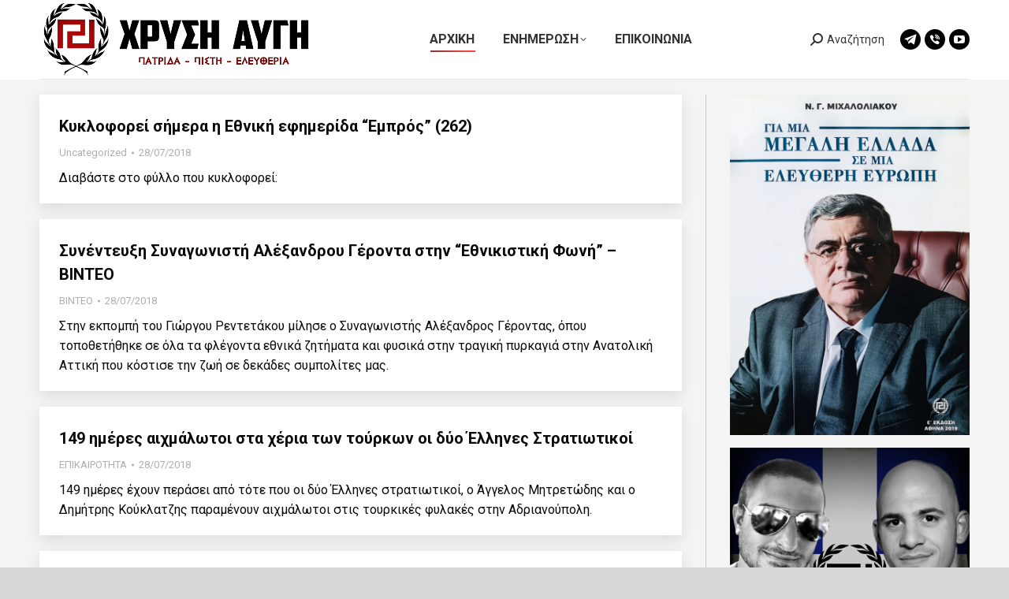

--- FILE ---
content_type: text/html; charset=UTF-8
request_url: https://xrisiavgi.com/page/1742/
body_size: 37256
content:
<!DOCTYPE html>
<!--[if !(IE 6) | !(IE 7) | !(IE 8)  ]><!-->
<html lang="en-US" class="no-js">
<!--<![endif]-->
<head>
	<meta charset="UTF-8" />
				<meta name="viewport" content="width=device-width, initial-scale=1, maximum-scale=1, user-scalable=0"/>
			<meta name="theme-color" content="#ff1e1e"/>	<link rel="profile" href="https://gmpg.org/xfn/11" />
	<title>ΧΡΥΣΗ ΑΥΓΗ &#8211; Page 1742 &#8211; Λαϊκός Σύνδεσμος</title>
<meta name='robots' content='max-image-preview:large' />
<link rel='dns-prefetch' href='//secure.gravatar.com' />
<link rel='dns-prefetch' href='//stats.wp.com' />
<link rel='dns-prefetch' href='//fonts.googleapis.com' />
<link rel='dns-prefetch' href='//widgets.wp.com' />
<link rel='dns-prefetch' href='//jetpack.wordpress.com' />
<link rel='dns-prefetch' href='//s0.wp.com' />
<link rel='dns-prefetch' href='//public-api.wordpress.com' />
<link rel='dns-prefetch' href='//0.gravatar.com' />
<link rel='dns-prefetch' href='//1.gravatar.com' />
<link rel='dns-prefetch' href='//2.gravatar.com' />
<link rel='dns-prefetch' href='//v0.wordpress.com' />
<link rel='preconnect' href='//i0.wp.com' />
<link rel='preconnect' href='//c0.wp.com' />
<link rel="alternate" type="application/rss+xml" title="ΧΡΥΣΗ ΑΥΓΗ &raquo; Feed" href="https://xrisiavgi.com/feed/" />
<link rel="alternate" type="application/rss+xml" title="ΧΡΥΣΗ ΑΥΓΗ &raquo; Comments Feed" href="https://xrisiavgi.com/comments/feed/" />
<link rel="alternate" title="oEmbed (JSON)" type="application/json+oembed" href="https://xrisiavgi.com/wp-json/oembed/1.0/embed?url=https%3A%2F%2Fxrisiavgi.com%2F" />
<link rel="alternate" title="oEmbed (XML)" type="text/xml+oembed" href="https://xrisiavgi.com/wp-json/oembed/1.0/embed?url=https%3A%2F%2Fxrisiavgi.com%2F&#038;format=xml" />
<link rel='stylesheet' id='all-css-61278ecd60f415d7dbe7dc203d2dabb0' href='https://xrisiavgi.com/_static/??-eJydU1FOwzAMvRCZxaQx7QMhpAkOwAGmNDFdaBJHdcLU2+N0GgLWqRUfjeLX92w/J4FTUoZixpgh+dK6yNAWCRvsW2iK8xY4Dx4ZDIVEUYh8RlbBxZVhvoOJHIYaT6ZjcNH4YkW+x4TRYjROglfaa2sHeDunPtfxOiPnmyk/MCdtOghkSxV51+Gllb+afMQgP21WstvCO9WunTggiiOkKnSNTHqaTPYi6/MJmQKCCEB7/z9xI55Una2erv5tnw/jCTD2oJlR0tS6P+Al9askaOEt4HrXgCmcKSg2PXnf6P4KWFr0lBrdYT9M8kvypC3DeA6VLZ/61D0vYI79zPMCWqeX0FqtAsYyT5WZi78hobJD1MGZuTFMX9Vb15uPukc7vpK6dbGdlR7ksQGTcdorTy3xr+Ay+afweL992G12u816/QXjnn7C' type='text/css' media='all' />
<style id='dt-main-inline-css'>
body #load {
  display: block;
  height: 100%;
  overflow: hidden;
  position: fixed;
  width: 100%;
  z-index: 9901;
  opacity: 1;
  visibility: visible;
  transition: all .35s ease-out;
}
.load-wrap {
  width: 100%;
  height: 100%;
  background-position: center center;
  background-repeat: no-repeat;
  text-align: center;
  display: -ms-flexbox;
  display: -ms-flex;
  display: flex;
  -ms-align-items: center;
  -ms-flex-align: center;
  align-items: center;
  -ms-flex-flow: column wrap;
  flex-flow: column wrap;
  -ms-flex-pack: center;
  -ms-justify-content: center;
  justify-content: center;
}
.load-wrap > svg {
  position: absolute;
  top: 50%;
  left: 50%;
  transform: translate(-50%,-50%);
}
#load {
  background: var(--the7-elementor-beautiful-loading-bg,#ffffff);
  --the7-beautiful-spinner-color2: var(--the7-beautiful-spinner-color,#d8d8d8);
}

/*# sourceURL=dt-main-inline-css */
</style>
<style id='wp-img-auto-sizes-contain-inline-css'>
img:is([sizes=auto i],[sizes^="auto," i]){contain-intrinsic-size:3000px 1500px}
/*# sourceURL=wp-img-auto-sizes-contain-inline-css */
</style>
<style id='wp-emoji-styles-inline-css'>

	img.wp-smiley, img.emoji {
		display: inline !important;
		border: none !important;
		box-shadow: none !important;
		height: 1em !important;
		width: 1em !important;
		margin: 0 0.07em !important;
		vertical-align: -0.1em !important;
		background: none !important;
		padding: 0 !important;
	}
/*# sourceURL=wp-emoji-styles-inline-css */
</style>
<style id='wp-block-library-inline-css'>
:root{--wp-block-synced-color:#7a00df;--wp-block-synced-color--rgb:122,0,223;--wp-bound-block-color:var(--wp-block-synced-color);--wp-editor-canvas-background:#ddd;--wp-admin-theme-color:#007cba;--wp-admin-theme-color--rgb:0,124,186;--wp-admin-theme-color-darker-10:#006ba1;--wp-admin-theme-color-darker-10--rgb:0,107,160.5;--wp-admin-theme-color-darker-20:#005a87;--wp-admin-theme-color-darker-20--rgb:0,90,135;--wp-admin-border-width-focus:2px}@media (min-resolution:192dpi){:root{--wp-admin-border-width-focus:1.5px}}.wp-element-button{cursor:pointer}:root .has-very-light-gray-background-color{background-color:#eee}:root .has-very-dark-gray-background-color{background-color:#313131}:root .has-very-light-gray-color{color:#eee}:root .has-very-dark-gray-color{color:#313131}:root .has-vivid-green-cyan-to-vivid-cyan-blue-gradient-background{background:linear-gradient(135deg,#00d084,#0693e3)}:root .has-purple-crush-gradient-background{background:linear-gradient(135deg,#34e2e4,#4721fb 50%,#ab1dfe)}:root .has-hazy-dawn-gradient-background{background:linear-gradient(135deg,#faaca8,#dad0ec)}:root .has-subdued-olive-gradient-background{background:linear-gradient(135deg,#fafae1,#67a671)}:root .has-atomic-cream-gradient-background{background:linear-gradient(135deg,#fdd79a,#004a59)}:root .has-nightshade-gradient-background{background:linear-gradient(135deg,#330968,#31cdcf)}:root .has-midnight-gradient-background{background:linear-gradient(135deg,#020381,#2874fc)}:root{--wp--preset--font-size--normal:16px;--wp--preset--font-size--huge:42px}.has-regular-font-size{font-size:1em}.has-larger-font-size{font-size:2.625em}.has-normal-font-size{font-size:var(--wp--preset--font-size--normal)}.has-huge-font-size{font-size:var(--wp--preset--font-size--huge)}:root .has-text-align-center{text-align:center}:root .has-text-align-left{text-align:left}:root .has-text-align-right{text-align:right}.has-fit-text{white-space:nowrap!important}#end-resizable-editor-section{display:none}.aligncenter{clear:both}.items-justified-left{justify-content:flex-start}.items-justified-center{justify-content:center}.items-justified-right{justify-content:flex-end}.items-justified-space-between{justify-content:space-between}.screen-reader-text{word-wrap:normal!important;border:0;clip-path:inset(50%);height:1px;margin:-1px;overflow:hidden;padding:0;position:absolute;width:1px}.screen-reader-text:focus{background-color:#ddd;clip-path:none;color:#444;display:block;font-size:1em;height:auto;left:5px;line-height:normal;padding:15px 23px 14px;text-decoration:none;top:5px;width:auto;z-index:100000}html :where(.has-border-color){border-style:solid}html :where([style*=border-top-color]){border-top-style:solid}html :where([style*=border-right-color]){border-right-style:solid}html :where([style*=border-bottom-color]){border-bottom-style:solid}html :where([style*=border-left-color]){border-left-style:solid}html :where([style*=border-width]){border-style:solid}html :where([style*=border-top-width]){border-top-style:solid}html :where([style*=border-right-width]){border-right-style:solid}html :where([style*=border-bottom-width]){border-bottom-style:solid}html :where([style*=border-left-width]){border-left-style:solid}html :where(img[class*=wp-image-]){height:auto;max-width:100%}:where(figure){margin:0 0 1em}html :where(.is-position-sticky){--wp-admin--admin-bar--position-offset:var(--wp-admin--admin-bar--height,0px)}@media screen and (max-width:600px){html :where(.is-position-sticky){--wp-admin--admin-bar--position-offset:0px}}

/*# sourceURL=wp-block-library-inline-css */
</style><style id='global-styles-inline-css'>
:root{--wp--preset--aspect-ratio--square: 1;--wp--preset--aspect-ratio--4-3: 4/3;--wp--preset--aspect-ratio--3-4: 3/4;--wp--preset--aspect-ratio--3-2: 3/2;--wp--preset--aspect-ratio--2-3: 2/3;--wp--preset--aspect-ratio--16-9: 16/9;--wp--preset--aspect-ratio--9-16: 9/16;--wp--preset--color--black: #000000;--wp--preset--color--cyan-bluish-gray: #abb8c3;--wp--preset--color--white: #FFF;--wp--preset--color--pale-pink: #f78da7;--wp--preset--color--vivid-red: #cf2e2e;--wp--preset--color--luminous-vivid-orange: #ff6900;--wp--preset--color--luminous-vivid-amber: #fcb900;--wp--preset--color--light-green-cyan: #7bdcb5;--wp--preset--color--vivid-green-cyan: #00d084;--wp--preset--color--pale-cyan-blue: #8ed1fc;--wp--preset--color--vivid-cyan-blue: #0693e3;--wp--preset--color--vivid-purple: #9b51e0;--wp--preset--color--accent: #ff1e1e;--wp--preset--color--dark-gray: #111;--wp--preset--color--light-gray: #767676;--wp--preset--gradient--vivid-cyan-blue-to-vivid-purple: linear-gradient(135deg,rgb(6,147,227) 0%,rgb(155,81,224) 100%);--wp--preset--gradient--light-green-cyan-to-vivid-green-cyan: linear-gradient(135deg,rgb(122,220,180) 0%,rgb(0,208,130) 100%);--wp--preset--gradient--luminous-vivid-amber-to-luminous-vivid-orange: linear-gradient(135deg,rgb(252,185,0) 0%,rgb(255,105,0) 100%);--wp--preset--gradient--luminous-vivid-orange-to-vivid-red: linear-gradient(135deg,rgb(255,105,0) 0%,rgb(207,46,46) 100%);--wp--preset--gradient--very-light-gray-to-cyan-bluish-gray: linear-gradient(135deg,rgb(238,238,238) 0%,rgb(169,184,195) 100%);--wp--preset--gradient--cool-to-warm-spectrum: linear-gradient(135deg,rgb(74,234,220) 0%,rgb(151,120,209) 20%,rgb(207,42,186) 40%,rgb(238,44,130) 60%,rgb(251,105,98) 80%,rgb(254,248,76) 100%);--wp--preset--gradient--blush-light-purple: linear-gradient(135deg,rgb(255,206,236) 0%,rgb(152,150,240) 100%);--wp--preset--gradient--blush-bordeaux: linear-gradient(135deg,rgb(254,205,165) 0%,rgb(254,45,45) 50%,rgb(107,0,62) 100%);--wp--preset--gradient--luminous-dusk: linear-gradient(135deg,rgb(255,203,112) 0%,rgb(199,81,192) 50%,rgb(65,88,208) 100%);--wp--preset--gradient--pale-ocean: linear-gradient(135deg,rgb(255,245,203) 0%,rgb(182,227,212) 50%,rgb(51,167,181) 100%);--wp--preset--gradient--electric-grass: linear-gradient(135deg,rgb(202,248,128) 0%,rgb(113,206,126) 100%);--wp--preset--gradient--midnight: linear-gradient(135deg,rgb(2,3,129) 0%,rgb(40,116,252) 100%);--wp--preset--font-size--small: 13px;--wp--preset--font-size--medium: 20px;--wp--preset--font-size--large: 36px;--wp--preset--font-size--x-large: 42px;--wp--preset--spacing--20: 0.44rem;--wp--preset--spacing--30: 0.67rem;--wp--preset--spacing--40: 1rem;--wp--preset--spacing--50: 1.5rem;--wp--preset--spacing--60: 2.25rem;--wp--preset--spacing--70: 3.38rem;--wp--preset--spacing--80: 5.06rem;--wp--preset--shadow--natural: 6px 6px 9px rgba(0, 0, 0, 0.2);--wp--preset--shadow--deep: 12px 12px 50px rgba(0, 0, 0, 0.4);--wp--preset--shadow--sharp: 6px 6px 0px rgba(0, 0, 0, 0.2);--wp--preset--shadow--outlined: 6px 6px 0px -3px rgb(255, 255, 255), 6px 6px rgb(0, 0, 0);--wp--preset--shadow--crisp: 6px 6px 0px rgb(0, 0, 0);}:where(body) { margin: 0; }:where(.is-layout-flex){gap: 0.5em;}:where(.is-layout-grid){gap: 0.5em;}body .is-layout-flex{display: flex;}.is-layout-flex{flex-wrap: wrap;align-items: center;}.is-layout-flex > :is(*, div){margin: 0;}body .is-layout-grid{display: grid;}.is-layout-grid > :is(*, div){margin: 0;}body{padding-top: 0px;padding-right: 0px;padding-bottom: 0px;padding-left: 0px;}:root :where(.wp-element-button, .wp-block-button__link){background-color: #32373c;border-width: 0;color: #fff;font-family: inherit;font-size: inherit;font-style: inherit;font-weight: inherit;letter-spacing: inherit;line-height: inherit;padding-top: calc(0.667em + 2px);padding-right: calc(1.333em + 2px);padding-bottom: calc(0.667em + 2px);padding-left: calc(1.333em + 2px);text-decoration: none;text-transform: inherit;}.has-black-color{color: var(--wp--preset--color--black) !important;}.has-cyan-bluish-gray-color{color: var(--wp--preset--color--cyan-bluish-gray) !important;}.has-white-color{color: var(--wp--preset--color--white) !important;}.has-pale-pink-color{color: var(--wp--preset--color--pale-pink) !important;}.has-vivid-red-color{color: var(--wp--preset--color--vivid-red) !important;}.has-luminous-vivid-orange-color{color: var(--wp--preset--color--luminous-vivid-orange) !important;}.has-luminous-vivid-amber-color{color: var(--wp--preset--color--luminous-vivid-amber) !important;}.has-light-green-cyan-color{color: var(--wp--preset--color--light-green-cyan) !important;}.has-vivid-green-cyan-color{color: var(--wp--preset--color--vivid-green-cyan) !important;}.has-pale-cyan-blue-color{color: var(--wp--preset--color--pale-cyan-blue) !important;}.has-vivid-cyan-blue-color{color: var(--wp--preset--color--vivid-cyan-blue) !important;}.has-vivid-purple-color{color: var(--wp--preset--color--vivid-purple) !important;}.has-accent-color{color: var(--wp--preset--color--accent) !important;}.has-dark-gray-color{color: var(--wp--preset--color--dark-gray) !important;}.has-light-gray-color{color: var(--wp--preset--color--light-gray) !important;}.has-black-background-color{background-color: var(--wp--preset--color--black) !important;}.has-cyan-bluish-gray-background-color{background-color: var(--wp--preset--color--cyan-bluish-gray) !important;}.has-white-background-color{background-color: var(--wp--preset--color--white) !important;}.has-pale-pink-background-color{background-color: var(--wp--preset--color--pale-pink) !important;}.has-vivid-red-background-color{background-color: var(--wp--preset--color--vivid-red) !important;}.has-luminous-vivid-orange-background-color{background-color: var(--wp--preset--color--luminous-vivid-orange) !important;}.has-luminous-vivid-amber-background-color{background-color: var(--wp--preset--color--luminous-vivid-amber) !important;}.has-light-green-cyan-background-color{background-color: var(--wp--preset--color--light-green-cyan) !important;}.has-vivid-green-cyan-background-color{background-color: var(--wp--preset--color--vivid-green-cyan) !important;}.has-pale-cyan-blue-background-color{background-color: var(--wp--preset--color--pale-cyan-blue) !important;}.has-vivid-cyan-blue-background-color{background-color: var(--wp--preset--color--vivid-cyan-blue) !important;}.has-vivid-purple-background-color{background-color: var(--wp--preset--color--vivid-purple) !important;}.has-accent-background-color{background-color: var(--wp--preset--color--accent) !important;}.has-dark-gray-background-color{background-color: var(--wp--preset--color--dark-gray) !important;}.has-light-gray-background-color{background-color: var(--wp--preset--color--light-gray) !important;}.has-black-border-color{border-color: var(--wp--preset--color--black) !important;}.has-cyan-bluish-gray-border-color{border-color: var(--wp--preset--color--cyan-bluish-gray) !important;}.has-white-border-color{border-color: var(--wp--preset--color--white) !important;}.has-pale-pink-border-color{border-color: var(--wp--preset--color--pale-pink) !important;}.has-vivid-red-border-color{border-color: var(--wp--preset--color--vivid-red) !important;}.has-luminous-vivid-orange-border-color{border-color: var(--wp--preset--color--luminous-vivid-orange) !important;}.has-luminous-vivid-amber-border-color{border-color: var(--wp--preset--color--luminous-vivid-amber) !important;}.has-light-green-cyan-border-color{border-color: var(--wp--preset--color--light-green-cyan) !important;}.has-vivid-green-cyan-border-color{border-color: var(--wp--preset--color--vivid-green-cyan) !important;}.has-pale-cyan-blue-border-color{border-color: var(--wp--preset--color--pale-cyan-blue) !important;}.has-vivid-cyan-blue-border-color{border-color: var(--wp--preset--color--vivid-cyan-blue) !important;}.has-vivid-purple-border-color{border-color: var(--wp--preset--color--vivid-purple) !important;}.has-accent-border-color{border-color: var(--wp--preset--color--accent) !important;}.has-dark-gray-border-color{border-color: var(--wp--preset--color--dark-gray) !important;}.has-light-gray-border-color{border-color: var(--wp--preset--color--light-gray) !important;}.has-vivid-cyan-blue-to-vivid-purple-gradient-background{background: var(--wp--preset--gradient--vivid-cyan-blue-to-vivid-purple) !important;}.has-light-green-cyan-to-vivid-green-cyan-gradient-background{background: var(--wp--preset--gradient--light-green-cyan-to-vivid-green-cyan) !important;}.has-luminous-vivid-amber-to-luminous-vivid-orange-gradient-background{background: var(--wp--preset--gradient--luminous-vivid-amber-to-luminous-vivid-orange) !important;}.has-luminous-vivid-orange-to-vivid-red-gradient-background{background: var(--wp--preset--gradient--luminous-vivid-orange-to-vivid-red) !important;}.has-very-light-gray-to-cyan-bluish-gray-gradient-background{background: var(--wp--preset--gradient--very-light-gray-to-cyan-bluish-gray) !important;}.has-cool-to-warm-spectrum-gradient-background{background: var(--wp--preset--gradient--cool-to-warm-spectrum) !important;}.has-blush-light-purple-gradient-background{background: var(--wp--preset--gradient--blush-light-purple) !important;}.has-blush-bordeaux-gradient-background{background: var(--wp--preset--gradient--blush-bordeaux) !important;}.has-luminous-dusk-gradient-background{background: var(--wp--preset--gradient--luminous-dusk) !important;}.has-pale-ocean-gradient-background{background: var(--wp--preset--gradient--pale-ocean) !important;}.has-electric-grass-gradient-background{background: var(--wp--preset--gradient--electric-grass) !important;}.has-midnight-gradient-background{background: var(--wp--preset--gradient--midnight) !important;}.has-small-font-size{font-size: var(--wp--preset--font-size--small) !important;}.has-medium-font-size{font-size: var(--wp--preset--font-size--medium) !important;}.has-large-font-size{font-size: var(--wp--preset--font-size--large) !important;}.has-x-large-font-size{font-size: var(--wp--preset--font-size--x-large) !important;}
/*# sourceURL=global-styles-inline-css */
</style>

<style id='classic-theme-styles-inline-css'>
.wp-block-button__link{background-color:#32373c;border-radius:9999px;box-shadow:none;color:#fff;font-size:1.125em;padding:calc(.667em + 2px) calc(1.333em + 2px);text-decoration:none}.wp-block-file__button{background:#32373c;color:#fff}.wp-block-accordion-heading{margin:0}.wp-block-accordion-heading__toggle{background-color:inherit!important;color:inherit!important}.wp-block-accordion-heading__toggle:not(:focus-visible){outline:none}.wp-block-accordion-heading__toggle:focus,.wp-block-accordion-heading__toggle:hover{background-color:inherit!important;border:none;box-shadow:none;color:inherit;padding:var(--wp--preset--spacing--20,1em) 0;text-decoration:none}.wp-block-accordion-heading__toggle:focus-visible{outline:auto;outline-offset:0}
/*# sourceURL=https://xrisiavgi.com/wp-content/plugins/gutenberg/build/styles/block-library/classic.min.css */
</style>
<link rel='stylesheet' id='dashicons-css' href='https://xrisiavgi.com/wp-includes/css/dashicons.min.css?ver=6.9' media='all' />
<link crossorigin="anonymous" rel='stylesheet' id='dt-web-fonts-css' href='https://fonts.googleapis.com/css?family=Roboto:400,500,600,700&#038;display=swap' media='all' />
<style id='jetpack-global-styles-frontend-style-inline-css'>
:root { --font-headings: unset; --font-base: unset; --font-headings-default: -apple-system,BlinkMacSystemFont,"Segoe UI",Roboto,Oxygen-Sans,Ubuntu,Cantarell,"Helvetica Neue",sans-serif; --font-base-default: -apple-system,BlinkMacSystemFont,"Segoe UI",Roboto,Oxygen-Sans,Ubuntu,Cantarell,"Helvetica Neue",sans-serif;}
/*# sourceURL=jetpack-global-styles-frontend-style-inline-css */
</style>
<link rel="stylesheet" type="text/css" href="https://xrisiavgi.com/wp-content/plugins/smart-slider-3/Public/SmartSlider3/Application/Frontend/Assets/dist/smartslider.min.css?ver=c397fa89" media="all">
<style data-related="n2-ss-3">div#n2-ss-3 .n2-ss-slider-1{display:grid;position:relative;}div#n2-ss-3 .n2-ss-slider-2{display:grid;position:relative;overflow:hidden;padding:0px 0px 0px 0px;border:0px solid RGBA(62,62,62,1);border-radius:0px;background-clip:padding-box;background-repeat:repeat;background-position:50% 50%;background-size:cover;background-attachment:scroll;z-index:1;}div#n2-ss-3:not(.n2-ss-loaded) .n2-ss-slider-2{background-image:none !important;}div#n2-ss-3 .n2-ss-slider-3{display:grid;grid-template-areas:'cover';position:relative;overflow:hidden;z-index:10;}div#n2-ss-3 .n2-ss-slider-3 > *{grid-area:cover;}div#n2-ss-3 .n2-ss-slide-backgrounds,div#n2-ss-3 .n2-ss-slider-3 > .n2-ss-divider{position:relative;}div#n2-ss-3 .n2-ss-slide-backgrounds{z-index:10;}div#n2-ss-3 .n2-ss-slide-backgrounds > *{overflow:hidden;}div#n2-ss-3 .n2-ss-slide-background{transform:translateX(-100000px);}div#n2-ss-3 .n2-ss-slider-4{place-self:center;position:relative;width:100%;height:100%;z-index:20;display:grid;grid-template-areas:'slide';}div#n2-ss-3 .n2-ss-slider-4 > *{grid-area:slide;}div#n2-ss-3.n2-ss-full-page--constrain-ratio .n2-ss-slider-4{height:auto;}div#n2-ss-3 .n2-ss-slide{display:grid;place-items:center;grid-auto-columns:100%;position:relative;z-index:20;-webkit-backface-visibility:hidden;transform:translateX(-100000px);}div#n2-ss-3 .n2-ss-slide{perspective:1500px;}div#n2-ss-3 .n2-ss-slide-active{z-index:21;}.n2-ss-background-animation{position:absolute;top:0;left:0;width:100%;height:100%;z-index:3;}@media (min-width: 1200px){div#n2-ss-3 [data-hide-desktopportrait="1"]{display: none !important;}}@media (orientation: landscape) and (max-width: 1199px) and (min-width: 901px),(orientation: portrait) and (max-width: 1199px) and (min-width: 701px){div#n2-ss-3 [data-hide-tabletportrait="1"]{display: none !important;}}@media (orientation: landscape) and (max-width: 900px),(orientation: portrait) and (max-width: 700px){div#n2-ss-3 [data-hide-mobileportrait="1"]{display: none !important;}}</style>
<script>(function(){this._N2=this._N2||{_r:[],_d:[],r:function(){this._r.push(arguments)},d:function(){this._d.push(arguments)}}}).call(window);</script><script src="https://xrisiavgi.com/wp-content/plugins/smart-slider-3/Public/SmartSlider3/Application/Frontend/Assets/dist/n2.min.js?ver=c397fa89" defer async></script>
<script src="https://xrisiavgi.com/wp-content/plugins/smart-slider-3/Public/SmartSlider3/Application/Frontend/Assets/dist/smartslider-frontend.min.js?ver=c397fa89" defer async></script>
<script src="https://xrisiavgi.com/wp-content/plugins/smart-slider-3/Public/SmartSlider3/Slider/SliderType/Simple/Assets/dist/ss-simple.min.js?ver=c397fa89" defer async></script>
<script>_N2.r('documentReady',function(){_N2.r(["documentReady","smartslider-frontend","ss-simple"],function(){new _N2.SmartSliderSimple('n2-ss-3',{"admin":false,"background.video.mobile":1,"loadingTime":2000,"alias":{"id":0,"smoothScroll":0,"slideSwitch":0,"scroll":1},"align":"normal","isDelayed":0,"responsive":{"mediaQueries":{"all":false,"desktopportrait":["(min-width: 1200px)"],"tabletportrait":["(orientation: landscape) and (max-width: 1199px) and (min-width: 901px)","(orientation: portrait) and (max-width: 1199px) and (min-width: 701px)"],"mobileportrait":["(orientation: landscape) and (max-width: 900px)","(orientation: portrait) and (max-width: 700px)"]},"base":{"slideOuterWidth":2000,"slideOuterHeight":1000,"sliderWidth":2000,"sliderHeight":1000,"slideWidth":2000,"slideHeight":1000},"hideOn":{"desktopLandscape":false,"desktopPortrait":false,"tabletLandscape":false,"tabletPortrait":false,"mobileLandscape":false,"mobilePortrait":false},"onResizeEnabled":true,"type":"auto","sliderHeightBasedOn":"real","focusUser":1,"focusEdge":"auto","breakpoints":[{"device":"tabletPortrait","type":"max-screen-width","portraitWidth":1199,"landscapeWidth":1199},{"device":"mobilePortrait","type":"max-screen-width","portraitWidth":700,"landscapeWidth":900}],"enabledDevices":{"desktopLandscape":0,"desktopPortrait":1,"tabletLandscape":0,"tabletPortrait":1,"mobileLandscape":0,"mobilePortrait":1},"sizes":{"desktopPortrait":{"width":2000,"height":1000,"max":3000,"min":1200},"tabletPortrait":{"width":701,"height":350,"customHeight":false,"max":1199,"min":701},"mobilePortrait":{"width":320,"height":160,"customHeight":false,"max":900,"min":320}},"overflowHiddenPage":0,"focus":{"offsetTop":"#wpadminbar","offsetBottom":""}},"controls":{"mousewheel":0,"touch":"horizontal","keyboard":1,"blockCarouselInteraction":1},"playWhenVisible":1,"playWhenVisibleAt":0.5,"lazyLoad":0,"lazyLoadNeighbor":0,"blockrightclick":0,"maintainSession":0,"autoplay":{"enabled":1,"start":1,"duration":8000,"autoplayLoop":1,"allowReStart":0,"reverse":0,"pause":{"click":1,"mouse":"0","mediaStarted":1},"resume":{"click":0,"mouse":"0","mediaEnded":1,"slidechanged":0},"interval":1,"intervalModifier":"loop","intervalSlide":"current"},"perspective":1500,"layerMode":{"playOnce":0,"playFirstLayer":1,"mode":"skippable","inAnimation":"mainInEnd"},"bgAnimations":0,"mainanimation":{"type":"fade","duration":800,"delay":0,"ease":"easeOutQuad","shiftedBackgroundAnimation":0},"carousel":1,"initCallbacks":function(){}})})});</script><script src="https://xrisiavgi.com/wp-includes/js/jquery/jquery.min.js?ver=3.7.1" id="jquery-core-js"></script>
<script id="dt-above-fold-js-extra">
var dtLocal = {"themeUrl":"https://xrisiavgi.com/wp-content/themes/dt-the7","passText":"To view this protected post, enter the password below:","moreButtonText":{"loading":"Loading...","loadMore":"Load more"},"postID":"162794","ajaxurl":"https://xrisiavgi.com/wp-admin/admin-ajax.php","REST":{"baseUrl":"https://xrisiavgi.com/wp-json/the7/v1","endpoints":{"sendMail":"/send-mail"}},"contactMessages":{"required":"One or more fields have an error. Please check and try again.","terms":"Please accept the privacy policy.","fillTheCaptchaError":"Please, fill the captcha."},"captchaSiteKey":"","ajaxNonce":"5ddccb9fc0","pageData":{"type":"page","template":"blog","layout":"list"},"themeSettings":{"smoothScroll":"off","lazyLoading":false,"desktopHeader":{"height":100},"ToggleCaptionEnabled":"disabled","ToggleCaption":"Navigation","floatingHeader":{"showAfter":94,"showMenu":true,"height":70,"logo":{"showLogo":true,"html":"\u003Cimg class=\" preload-me\" src=\"https://xrisiavgi.com/wp-content/uploads/2024/04/HEADERXRYSHAYGH345X100.png\" srcset=\"https://xrisiavgi.com/wp-content/uploads/2024/04/HEADERXRYSHAYGH345X100.png 345w, https://xrisiavgi.com/wp-content/uploads/2024/04/HEADERLOGOXRYSHAYGH.png 1920w\" width=\"345\" height=\"100\"   sizes=\"345px\" alt=\"\u03a7\u03a1\u03a5\u03a3\u0397 \u0391\u03a5\u0393\u0397\" /\u003E","url":"https://xrisiavgi.com/"}},"topLine":{"floatingTopLine":{"logo":{"showLogo":false,"html":""}}},"mobileHeader":{"firstSwitchPoint":992,"secondSwitchPoint":778,"firstSwitchPointHeight":60,"secondSwitchPointHeight":60,"mobileToggleCaptionEnabled":"disabled","mobileToggleCaption":"Menu"},"stickyMobileHeaderFirstSwitch":{"logo":{"html":"\u003Cimg class=\" preload-me\" src=\"https://xrisiavgi.com/wp-content/uploads/2024/04/HEADERXRYSHAYGH345X100.png\" srcset=\"https://xrisiavgi.com/wp-content/uploads/2024/04/HEADERXRYSHAYGH345X100.png 345w, https://xrisiavgi.com/wp-content/uploads/2024/04/HEADERLOGOXRYSHAYGH.png 1920w\" width=\"345\" height=\"100\"   sizes=\"345px\" alt=\"\u03a7\u03a1\u03a5\u03a3\u0397 \u0391\u03a5\u0393\u0397\" /\u003E"}},"stickyMobileHeaderSecondSwitch":{"logo":{"html":"\u003Cimg class=\" preload-me\" src=\"https://xrisiavgi.com/wp-content/uploads/2024/04/HEADERXRYSHAYGH345X100.png\" srcset=\"https://xrisiavgi.com/wp-content/uploads/2024/04/HEADERXRYSHAYGH345X100.png 345w, https://xrisiavgi.com/wp-content/uploads/2024/04/HEADERLOGOXRYSHAYGH.png 1920w\" width=\"345\" height=\"100\"   sizes=\"345px\" alt=\"\u03a7\u03a1\u03a5\u03a3\u0397 \u0391\u03a5\u0393\u0397\" /\u003E"}},"sidebar":{"switchPoint":992},"boxedWidth":"1280px"},"VCMobileScreenWidth":"768"};
var dtShare = {"shareButtonText":{"facebook":"Share on Facebook","twitter":"Share on X","pinterest":"Pin it","linkedin":"Share on Linkedin","whatsapp":"Share on Whatsapp"},"overlayOpacity":"85"};
//# sourceURL=dt-above-fold-js-extra
</script>
<script type='text/javascript'  src='https://xrisiavgi.com/_static/??/wp-includes/js/jquery/jquery-migrate.min.js,/wp-content/themes/dt-the7/js/above-the-fold.min.js?m=1765026722'></script>
<script></script><link rel="https://api.w.org/" href="https://xrisiavgi.com/wp-json/" /><link rel="alternate" title="JSON" type="application/json" href="https://xrisiavgi.com/wp-json/wp/v2/pages/162794" /><link rel="EditURI" type="application/rsd+xml" title="RSD" href="https://xrisiavgi.com/xmlrpc.php?rsd" />
<meta name="generator" content="WordPress 6.9" />
<link rel="canonical" href="https://xrisiavgi.com/1742/" />
<link rel='shortlink' href='https://wp.me/PdqmH2-GlI' />
	<style>img#wpstats{display:none}</style>
		<meta property="og:site_name" content="ΧΡΥΣΗ ΑΥΓΗ" />
<meta property="og:title" content="Αρχική" />
<meta property="og:url" content="https://xrisiavgi.com/" />
<meta property="og:type" content="website" />
<meta name="generator" content="Powered by WPBakery Page Builder - drag and drop page builder for WordPress."/>
<!-- There is no amphtml version available for this URL. -->
<!-- Jetpack Open Graph Tags -->
<meta property="og:type" content="website" />
<meta property="og:title" content="ΧΡΥΣΗ ΑΥΓΗ" />
<meta property="og:description" content="Λαϊκός Σύνδεσμος" />
<meta property="og:url" content="https://xrisiavgi.com/" />
<meta property="og:site_name" content="ΧΡΥΣΗ ΑΥΓΗ" />
<meta property="og:image" content="https://xrisiavgi.com/wp-content/uploads/2024/04/cropped-Untitled.jpg" />
<meta property="og:image:width" content="512" />
<meta property="og:image:height" content="512" />
<meta property="og:image:alt" content="" />
<meta property="og:locale" content="en_US" />
<meta name="twitter:text:title" content="Αρχική" />
<meta name="twitter:image" content="https://xrisiavgi.com/wp-content/uploads/2024/04/cropped-Untitled-270x270.jpg" />
<meta name="twitter:card" content="summary" />

<!-- End Jetpack Open Graph Tags -->
<script type="text/javascript" id="the7-loader-script">
document.addEventListener("DOMContentLoaded", function(event) {
	var load = document.getElementById("load");
	if(!load.classList.contains('loader-removed')){
		var removeLoading = setTimeout(function() {
			load.className += " loader-removed";
		}, 300);
	}
});
</script>
		<link rel="icon" href="https://xrisiavgi.com/wp-content/uploads/2024/04/cropped-Untitled-32x32.jpg" sizes="32x32" />
<link rel="icon" href="https://xrisiavgi.com/wp-content/uploads/2024/04/cropped-Untitled-192x192.jpg" sizes="192x192" />
<link rel="apple-touch-icon" href="https://xrisiavgi.com/wp-content/uploads/2024/04/cropped-Untitled-180x180.jpg" />
<meta name="msapplication-TileImage" content="https://xrisiavgi.com/wp-content/uploads/2024/04/cropped-Untitled-270x270.jpg" />
<noscript><style> .wpb_animate_when_almost_visible { opacity: 1; }</style></noscript><style id='the7-custom-inline-css' type='text/css'>
.sub-nav .menu-item i.fa,
.sub-nav .menu-item i.fas,
.sub-nav .menu-item i.far,
.sub-nav .menu-item i.fab {
	text-align: center;
	width: 1.25em;
}
</style>
</head>
<body id="the7-body" class="home paged wp-singular page-template page-template-template-blog-list page-template-template-blog-list-php page page-id-162794 wp-embed-responsive paged-1742 page-paged-1742 wp-theme-dt-the7 the7-core-ver-2.7.12 blog layout-list title-off dt-responsive-on right-mobile-menu-close-icon ouside-menu-close-icon mobile-hamburger-close-bg-enable mobile-hamburger-close-bg-hover-enable  fade-medium-mobile-menu-close-icon fade-medium-menu-close-icon accent-gradient srcset-enabled btn-flat custom-btn-color custom-btn-hover-color shadow-element-decoration phantom-sticky phantom-shadow-decoration phantom-main-logo-on floating-top-bar sticky-mobile-header top-header first-switch-logo-left first-switch-menu-right second-switch-logo-left second-switch-menu-right right-mobile-menu layzr-loading-on popup-message-style the7-ver-14.0.0 dt-fa-compatibility wpb-js-composer js-comp-ver-8.7.2 vc_responsive">
<!-- The7 14.0.0 -->
<div id="load" class="spinner-loader">
	<div class="load-wrap"><style type="text/css">
    [class*="the7-spinner-animate-"]{
        animation: spinner-animation 1s cubic-bezier(1,1,1,1) infinite;
        x:46.5px;
        y:40px;
        width:7px;
        height:20px;
        fill:var(--the7-beautiful-spinner-color2);
        opacity: 0.2;
    }
    .the7-spinner-animate-2{
        animation-delay: 0.083s;
    }
    .the7-spinner-animate-3{
        animation-delay: 0.166s;
    }
    .the7-spinner-animate-4{
         animation-delay: 0.25s;
    }
    .the7-spinner-animate-5{
         animation-delay: 0.33s;
    }
    .the7-spinner-animate-6{
         animation-delay: 0.416s;
    }
    .the7-spinner-animate-7{
         animation-delay: 0.5s;
    }
    .the7-spinner-animate-8{
         animation-delay: 0.58s;
    }
    .the7-spinner-animate-9{
         animation-delay: 0.666s;
    }
    .the7-spinner-animate-10{
         animation-delay: 0.75s;
    }
    .the7-spinner-animate-11{
        animation-delay: 0.83s;
    }
    .the7-spinner-animate-12{
        animation-delay: 0.916s;
    }
    @keyframes spinner-animation{
        from {
            opacity: 1;
        }
        to{
            opacity: 0;
        }
    }
</style>
<svg width="75px" height="75px" xmlns="http://www.w3.org/2000/svg" viewBox="0 0 100 100" preserveAspectRatio="xMidYMid">
	<rect class="the7-spinner-animate-1" rx="5" ry="5" transform="rotate(0 50 50) translate(0 -30)"></rect>
	<rect class="the7-spinner-animate-2" rx="5" ry="5" transform="rotate(30 50 50) translate(0 -30)"></rect>
	<rect class="the7-spinner-animate-3" rx="5" ry="5" transform="rotate(60 50 50) translate(0 -30)"></rect>
	<rect class="the7-spinner-animate-4" rx="5" ry="5" transform="rotate(90 50 50) translate(0 -30)"></rect>
	<rect class="the7-spinner-animate-5" rx="5" ry="5" transform="rotate(120 50 50) translate(0 -30)"></rect>
	<rect class="the7-spinner-animate-6" rx="5" ry="5" transform="rotate(150 50 50) translate(0 -30)"></rect>
	<rect class="the7-spinner-animate-7" rx="5" ry="5" transform="rotate(180 50 50) translate(0 -30)"></rect>
	<rect class="the7-spinner-animate-8" rx="5" ry="5" transform="rotate(210 50 50) translate(0 -30)"></rect>
	<rect class="the7-spinner-animate-9" rx="5" ry="5" transform="rotate(240 50 50) translate(0 -30)"></rect>
	<rect class="the7-spinner-animate-10" rx="5" ry="5" transform="rotate(270 50 50) translate(0 -30)"></rect>
	<rect class="the7-spinner-animate-11" rx="5" ry="5" transform="rotate(300 50 50) translate(0 -30)"></rect>
	<rect class="the7-spinner-animate-12" rx="5" ry="5" transform="rotate(330 50 50) translate(0 -30)"></rect>
</svg></div>
</div>
<div id="page" >
	<a class="skip-link screen-reader-text" href="#content">Skip to content</a>

<div class="masthead inline-header center widgets full-height content-width-line-decoration shadow-mobile-header-decoration small-mobile-menu-icon dt-parent-menu-clickable show-sub-menu-on-hover" >

	<div class="top-bar full-width-line top-bar-line-hide">
	<div class="top-bar-bg" ></div>
	<div class="left-widgets mini-widgets"></div><div class="mini-widgets right-widgets"></div></div>

	<header class="header-bar" role="banner">

		<div class="branding">
	<div id="site-title" class="assistive-text">ΧΡΥΣΗ ΑΥΓΗ</div>
	<div id="site-description" class="assistive-text">Λαϊκός Σύνδεσμος</div>
	<a class="same-logo" href="https://xrisiavgi.com/"><img class=" preload-me" src="https://xrisiavgi.com/wp-content/uploads/2024/04/HEADERXRYSHAYGH345X100.png" srcset="https://xrisiavgi.com/wp-content/uploads/2024/04/HEADERXRYSHAYGH345X100.png 345w, https://xrisiavgi.com/wp-content/uploads/2024/04/HEADERLOGOXRYSHAYGH.png 1920w" width="345" height="100"   sizes="345px" alt="ΧΡΥΣΗ ΑΥΓΗ" /></a></div>

		<ul id="primary-menu" class="main-nav underline-decoration l-to-r-line level-arrows-on outside-item-remove-margin"><li class="menu-item menu-item-type-custom menu-item-object-custom current-menu-item menu-item-home menu-item-152618 act first depth-0"><a href='https://xrisiavgi.com' data-level='1'><span class="menu-item-text"><span class="menu-text">ΑΡΧΙΚΗ</span></span></a></li> <li class="menu-item menu-item-type-custom menu-item-object-custom menu-item-has-children menu-item-152621 has-children depth-0"><a href='#' data-level='1' aria-haspopup='true' aria-expanded='false'><span class="menu-item-text"><span class="menu-text">ΕΝΗΜΕΡΩΣΗ</span></span></a><ul class="sub-nav gradient-hover hover-style-bg level-arrows-on" role="group"><li class="menu-item menu-item-type-taxonomy menu-item-object-category menu-item-152625 first depth-1"><a href='https://xrisiavgi.com/category/%ce%b1%cf%81%ce%b8%cf%81%ce%bf%ce%b3%cf%81%ce%b1%cf%86%ce%b9%ce%b1-%ce%bd-%ce%b3-%ce%bc%ce%b9%cf%87%ce%b1%ce%bb%ce%bf%ce%bb%ce%b9%ce%b1%ce%ba%ce%bf%cf%85/' data-level='2'><span class="menu-item-text"><span class="menu-text">ΑΡΘΡΟΓΡΑΦΙΑ Ν.Γ. ΜΙΧΑΛΟΛΙΑΚΟΥ</span></span></a></li> <li class="menu-item menu-item-type-taxonomy menu-item-object-category menu-item-152629 depth-1"><a href='https://xrisiavgi.com/category/%ce%b4%ce%b5%ce%bb%cf%84%ce%b9%ce%b1-%cf%84%cf%85%cf%80%ce%bf%cf%85-%cf%87%cf%81%cf%85%cf%83%ce%b7%cf%83-%ce%b1%cf%85%ce%b3%ce%b7%cf%83/' data-level='2'><span class="menu-item-text"><span class="menu-text">ΓΡΑΦΕΙΟ ΤΥΠΟΥ</span></span></a></li> <li class="menu-item menu-item-type-taxonomy menu-item-object-category menu-item-152631 depth-1"><a href='https://xrisiavgi.com/category/%ce%b5%ce%ba%ce%b4%ce%b7%ce%bb%cf%89%cf%83%ce%b5%ce%b9%cf%83-%cf%87%cf%81%cf%85%cf%83%ce%b7%cf%83-%ce%b1%cf%85%ce%b3%ce%b7%cf%83/' data-level='2'><span class="menu-item-text"><span class="menu-text">ΔΡΑΣΤΗΡΙΟΤΗΤΕΣ</span></span></a></li> <li class="menu-item menu-item-type-taxonomy menu-item-object-category menu-item-has-children menu-item-152632 has-children depth-1"><a href='https://xrisiavgi.com/category/%ce%b5%cf%80%ce%b9%ce%ba%ce%b1%ce%b9%cf%81%ce%bf%cf%84%ce%b7%cf%84%ce%b1/' data-level='2' aria-haspopup='true' aria-expanded='false'><span class="menu-item-text"><span class="menu-text">ΕΠΙΚΑΙΡΟΤΗΤΑ</span></span></a><ul class="sub-nav gradient-hover hover-style-bg level-arrows-on" role="group"><li class="menu-item menu-item-type-taxonomy menu-item-object-category menu-item-152635 first depth-2"><a href='https://xrisiavgi.com/category/%ce%b5%cf%80%ce%b9%ce%ba%ce%b1%ce%b9%cf%81%ce%bf%cf%84%ce%b7%cf%84%ce%b1/%ce%b5%ce%bb%ce%bb%ce%b1%ce%b4%ce%b1/' data-level='3'><span class="menu-item-text"><span class="menu-text">ΕΛΛΑΔΑ</span></span></a></li> <li class="menu-item menu-item-type-taxonomy menu-item-object-category menu-item-152630 depth-2"><a href='https://xrisiavgi.com/category/%ce%b4%ce%b9%ce%b5%ce%b8%ce%bd%ce%ae/' data-level='3'><span class="menu-item-text"><span class="menu-text">ΔΙΕΘΝΗ</span></span></a></li> </ul></li> <li class="menu-item menu-item-type-taxonomy menu-item-object-category menu-item-152640 depth-1"><a href='https://xrisiavgi.com/category/%ce%b9%ce%b4%ce%b5%ce%bf%ce%bb%ce%bf%ce%b3%ce%b9%ce%ba%ce%b1-%ce%ba%ce%b5%ce%b9%ce%bc%ce%b5%ce%bd%ce%b1/' data-level='2'><span class="menu-item-text"><span class="menu-text">ΙΔΕΟΛΟΓΙΑ</span></span></a></li> <li class="menu-item menu-item-type-taxonomy menu-item-object-category menu-item-152641 depth-1"><a href='https://xrisiavgi.com/category/%ce%b9%cf%83%cf%84%ce%bf%cf%81%ce%b9%ce%b1-%cf%80%ce%bf%ce%bb%ce%b9%cf%84%ce%b9%cf%83%ce%bc%ce%bf%cf%83/' data-level='2'><span class="menu-item-text"><span class="menu-text">ΙΣΤΟΡΙΑ &#8211; ΠΟΛΙΤΙΣΜΟΣ</span></span></a></li> <li class="menu-item menu-item-type-custom menu-item-object-custom menu-item-166496 depth-1"><a href='https://antepithesi.gr' data-level='2'><span class="menu-item-text"><span class="menu-text">ΝΕΟΛΑΙΑ</span></span></a></li> <li class="menu-item menu-item-type-taxonomy menu-item-object-category menu-item-152649 depth-1"><a href='https://xrisiavgi.com/category/uncategorized/' data-level='2'><span class="menu-item-text"><span class="menu-text">ΛΟΙΠΑ</span></span></a></li> </ul></li> <li class="menu-item menu-item-type-post_type menu-item-object-page menu-item-152582 last depth-0"><a href='https://xrisiavgi.com/about/' data-level='1'><span class="menu-item-text"><span class="menu-text">ΕΠΙΚΟΙΝΩΝΙΑ</span></span></a></li> </ul>
		<div class="mini-widgets"><div class="mini-search show-on-desktop near-logo-first-switch in-menu-second-switch popup-search custom-icon"><form class="searchform mini-widget-searchform" role="search" method="get" action="https://xrisiavgi.com/">

	<div class="screen-reader-text">Search:</div>

	
		<a href="" class="submit"><i class=" mw-icon icomoon-the7-font-icon-gallery-011-2"></i><span>Αναζήτηση</span></a>
		<div class="popup-search-wrap">
			<input type="text" aria-label="Search" class="field searchform-s" name="s" value="" placeholder="Γράψτε εδώ..." title="Search form"/>
			<a href="" class="search-icon"  aria-label="Search"><i class="the7-mw-icon-search-bold" aria-hidden="true"></i></a>
		</div>

			<input type="submit" class="assistive-text searchsubmit" value="Go!"/>
</form>
</div><div class="soc-ico show-on-desktop in-top-bar-right in-menu-second-switch custom-bg disabled-border border-off hover-accent-bg hover-disabled-border  hover-border-off"><a title="Telegram page opens in new window" href="https://t.me/xrisiavgi" target="_blank" class="telegram"><span class="soc-font-icon"></span><span class="screen-reader-text">Telegram page opens in new window</span></a><a title="Viber page opens in new window" href="https://invite.viber.com/?g2=AQAwzSb0B0HTuE0g7e8W7SxCdyTDLZtArMcdk3UFUPuJVbA5IU5DOCNlsdhMCOIv" target="_blank" class="viber"><span class="soc-font-icon"></span><span class="screen-reader-text">Viber page opens in new window</span></a><a title="YouTube page opens in new window" href="https://www.youtube.com/user/xagrnet/?sub_confirmation=1" target="_blank" class="you-tube"><span class="soc-font-icon"></span><span class="screen-reader-text">YouTube page opens in new window</span></a></div></div>
	</header>

</div>
<div role="navigation" aria-label="Main Menu" class="dt-mobile-header mobile-menu-show-divider">
	<div class="dt-close-mobile-menu-icon" aria-label="Close" role="button" tabindex="0"><div class="close-line-wrap"><span class="close-line"></span><span class="close-line"></span><span class="close-line"></span></div></div>	<ul id="mobile-menu" class="mobile-main-nav">
		<li class="menu-item menu-item-type-custom menu-item-object-custom current-menu-item menu-item-home menu-item-152618 act first depth-0"><a href='https://xrisiavgi.com' data-level='1'><span class="menu-item-text"><span class="menu-text">ΑΡΧΙΚΗ</span></span></a></li> <li class="menu-item menu-item-type-custom menu-item-object-custom menu-item-has-children menu-item-152621 has-children depth-0"><a href='#' data-level='1' aria-haspopup='true' aria-expanded='false'><span class="menu-item-text"><span class="menu-text">ΕΝΗΜΕΡΩΣΗ</span></span></a><ul class="sub-nav gradient-hover hover-style-bg level-arrows-on" role="group"><li class="menu-item menu-item-type-taxonomy menu-item-object-category menu-item-152625 first depth-1"><a href='https://xrisiavgi.com/category/%ce%b1%cf%81%ce%b8%cf%81%ce%bf%ce%b3%cf%81%ce%b1%cf%86%ce%b9%ce%b1-%ce%bd-%ce%b3-%ce%bc%ce%b9%cf%87%ce%b1%ce%bb%ce%bf%ce%bb%ce%b9%ce%b1%ce%ba%ce%bf%cf%85/' data-level='2'><span class="menu-item-text"><span class="menu-text">ΑΡΘΡΟΓΡΑΦΙΑ Ν.Γ. ΜΙΧΑΛΟΛΙΑΚΟΥ</span></span></a></li> <li class="menu-item menu-item-type-taxonomy menu-item-object-category menu-item-152629 depth-1"><a href='https://xrisiavgi.com/category/%ce%b4%ce%b5%ce%bb%cf%84%ce%b9%ce%b1-%cf%84%cf%85%cf%80%ce%bf%cf%85-%cf%87%cf%81%cf%85%cf%83%ce%b7%cf%83-%ce%b1%cf%85%ce%b3%ce%b7%cf%83/' data-level='2'><span class="menu-item-text"><span class="menu-text">ΓΡΑΦΕΙΟ ΤΥΠΟΥ</span></span></a></li> <li class="menu-item menu-item-type-taxonomy menu-item-object-category menu-item-152631 depth-1"><a href='https://xrisiavgi.com/category/%ce%b5%ce%ba%ce%b4%ce%b7%ce%bb%cf%89%cf%83%ce%b5%ce%b9%cf%83-%cf%87%cf%81%cf%85%cf%83%ce%b7%cf%83-%ce%b1%cf%85%ce%b3%ce%b7%cf%83/' data-level='2'><span class="menu-item-text"><span class="menu-text">ΔΡΑΣΤΗΡΙΟΤΗΤΕΣ</span></span></a></li> <li class="menu-item menu-item-type-taxonomy menu-item-object-category menu-item-has-children menu-item-152632 has-children depth-1"><a href='https://xrisiavgi.com/category/%ce%b5%cf%80%ce%b9%ce%ba%ce%b1%ce%b9%cf%81%ce%bf%cf%84%ce%b7%cf%84%ce%b1/' data-level='2' aria-haspopup='true' aria-expanded='false'><span class="menu-item-text"><span class="menu-text">ΕΠΙΚΑΙΡΟΤΗΤΑ</span></span></a><ul class="sub-nav gradient-hover hover-style-bg level-arrows-on" role="group"><li class="menu-item menu-item-type-taxonomy menu-item-object-category menu-item-152635 first depth-2"><a href='https://xrisiavgi.com/category/%ce%b5%cf%80%ce%b9%ce%ba%ce%b1%ce%b9%cf%81%ce%bf%cf%84%ce%b7%cf%84%ce%b1/%ce%b5%ce%bb%ce%bb%ce%b1%ce%b4%ce%b1/' data-level='3'><span class="menu-item-text"><span class="menu-text">ΕΛΛΑΔΑ</span></span></a></li> <li class="menu-item menu-item-type-taxonomy menu-item-object-category menu-item-152630 depth-2"><a href='https://xrisiavgi.com/category/%ce%b4%ce%b9%ce%b5%ce%b8%ce%bd%ce%ae/' data-level='3'><span class="menu-item-text"><span class="menu-text">ΔΙΕΘΝΗ</span></span></a></li> </ul></li> <li class="menu-item menu-item-type-taxonomy menu-item-object-category menu-item-152640 depth-1"><a href='https://xrisiavgi.com/category/%ce%b9%ce%b4%ce%b5%ce%bf%ce%bb%ce%bf%ce%b3%ce%b9%ce%ba%ce%b1-%ce%ba%ce%b5%ce%b9%ce%bc%ce%b5%ce%bd%ce%b1/' data-level='2'><span class="menu-item-text"><span class="menu-text">ΙΔΕΟΛΟΓΙΑ</span></span></a></li> <li class="menu-item menu-item-type-taxonomy menu-item-object-category menu-item-152641 depth-1"><a href='https://xrisiavgi.com/category/%ce%b9%cf%83%cf%84%ce%bf%cf%81%ce%b9%ce%b1-%cf%80%ce%bf%ce%bb%ce%b9%cf%84%ce%b9%cf%83%ce%bc%ce%bf%cf%83/' data-level='2'><span class="menu-item-text"><span class="menu-text">ΙΣΤΟΡΙΑ &#8211; ΠΟΛΙΤΙΣΜΟΣ</span></span></a></li> <li class="menu-item menu-item-type-custom menu-item-object-custom menu-item-166496 depth-1"><a href='https://antepithesi.gr' data-level='2'><span class="menu-item-text"><span class="menu-text">ΝΕΟΛΑΙΑ</span></span></a></li> <li class="menu-item menu-item-type-taxonomy menu-item-object-category menu-item-152649 depth-1"><a href='https://xrisiavgi.com/category/uncategorized/' data-level='2'><span class="menu-item-text"><span class="menu-text">ΛΟΙΠΑ</span></span></a></li> </ul></li> <li class="menu-item menu-item-type-post_type menu-item-object-page menu-item-152582 last depth-0"><a href='https://xrisiavgi.com/about/' data-level='1'><span class="menu-item-text"><span class="menu-text">ΕΠΙΚΟΙΝΩΝΙΑ</span></span></a></li> 	</ul>
	<div class='mobile-mini-widgets-in-menu'></div>
</div>



<div id="main" class="sidebar-right sidebar-divider-vertical">

	
	<div class="main-gradient"></div>
	<div class="wf-wrap">
	<div class="wf-container-main">

	

	<!-- Content -->
	<div id="content" class="content" role="main">

		<div class="articles-list loading-effect-fade-in with-ajax" data-cur-page="1742" aria-live="assertive">

	<article class="post project-odd no-img post-112759 type-post status-publish format-standard hentry category-uncategorized tag---262 category-1 bg-on description-off">

		

<div class="blog-content wf-td" style="width: 70%;">

	<h3 class="entry-title"><a href="https://xrisiavgi.com/2018/07/28/13/112759/" title="Κυκλοφορεί σήμερα η Εθνική εφημερίδα “Εμπρός” (262)" rel="bookmark">Κυκλοφορεί σήμερα η Εθνική εφημερίδα “Εμπρός” (262)</a></h3>

	<div class="entry-meta"><span class="category-link"><a href="https://xrisiavgi.com/category/uncategorized/" >Uncategorized</a></span><a href="https://xrisiavgi.com/2018/07/28/" title="13:39" class="data-link" rel="bookmark"><time class="entry-date updated" datetime="2018-07-28T13:39:36+03:00">28/07/2018</time></a></div><p>Διαβάστε στο φύλλο που κυκλοφορεί:</p>

</div>

	</article>



	<article class="post project-odd no-img post-112757 type-post status-publish format-standard hentry category-2371532 tag-199540363 bg-on description-off">

		

<div class="blog-content wf-td" style="width: 70%;">

	<h3 class="entry-title"><a href="https://xrisiavgi.com/2018/07/28/13/112757/" title="Συνέντευξη Συναγωνιστή Αλέξανδρου Γέροντα στην “Εθνικιστική Φωνή” &#8211; ΒΙΝΤΕΟ" rel="bookmark">Συνέντευξη Συναγωνιστή Αλέξανδρου Γέροντα στην “Εθνικιστική Φωνή” &#8211; ΒΙΝΤΕΟ</a></h3>

	<div class="entry-meta"><span class="category-link"><a href="https://xrisiavgi.com/category/%ce%b2%ce%b9%ce%bd%cf%84%ce%b5%ce%bf/" >ΒΙΝΤΕΟ</a></span><a href="https://xrisiavgi.com/2018/07/28/" title="13:38" class="data-link" rel="bookmark"><time class="entry-date updated" datetime="2018-07-28T13:38:41+03:00">28/07/2018</time></a></div><p>Στην εκπομπή του Γιώργου Ρεντετάκου μίλησε ο Συναγωνιστής Αλέξανδρος Γέροντας, όπου τοποθετήθηκε σε όλα τα φλέγοντα εθνικά ζητήματα και φυσικά στην τραγική πυρκαγιά στην Ανατολική Αττική που κόστισε την ζωή σε δεκάδες συμπολίτες μας.</p>

</div>

	</article>



	<article class="post project-odd no-img post-112753 type-post status-publish format-standard hentry category-805262 tag-69831430 tag-16477671 bg-on description-off">

		

<div class="blog-content wf-td" style="width: 70%;">

	<h3 class="entry-title"><a href="https://xrisiavgi.com/2018/07/28/13/112753/" title="149 ημέρες αιχμάλωτοι στα χέρια των τούρκων οι δύο Έλληνες Στρατιωτικοί" rel="bookmark">149 ημέρες αιχμάλωτοι στα χέρια των τούρκων οι δύο Έλληνες Στρατιωτικοί</a></h3>

	<div class="entry-meta"><span class="category-link"><a href="https://xrisiavgi.com/category/%ce%b5%cf%80%ce%b9%ce%ba%ce%b1%ce%b9%cf%81%ce%bf%cf%84%ce%b7%cf%84%ce%b1/" >ΕΠΙΚΑΙΡΟΤΗΤΑ</a></span><a href="https://xrisiavgi.com/2018/07/28/" title="13:36" class="data-link" rel="bookmark"><time class="entry-date updated" datetime="2018-07-28T13:36:07+03:00">28/07/2018</time></a></div><p>149 ημέρες έχουν περάσει από τότε που οι δύο Έλληνες στρατιωτικοί, ο Άγγελος Μητρετώδης και ο Δημήτρης Κούκλατζης παραμένουν αιχμάλωτοι στις τουρκικές φυλακές στην Αδριανούπολη.</p>

</div>

	</article>



	<article class="post project-odd no-img post-112751 type-post status-publish format-standard hentry category-53585386 tag-644662560 bg-on description-off">

		

<div class="blog-content wf-td" style="width: 70%;">

	<h3 class="entry-title"><a href="https://xrisiavgi.com/2018/07/28/13/112751/" title="«Οι Τριακοντούτεις Σπονδές» &#8211; Δ’ Μέρος" rel="bookmark">«Οι Τριακοντούτεις Σπονδές» &#8211; Δ’ Μέρος</a></h3>

	<div class="entry-meta"><span class="category-link"><a href="https://xrisiavgi.com/category/%ce%b9%cf%83%cf%84%ce%bf%cf%81%ce%b9%ce%b1-%cf%80%ce%bf%ce%bb%ce%b9%cf%84%ce%b9%cf%83%ce%bc%ce%bf%cf%83/" >ΙΣΤΟΡΙΑ - ΠΟΛΙΤΙΣΜΟΣ</a></span><a href="https://xrisiavgi.com/2018/07/28/" title="13:35" class="data-link" rel="bookmark"><time class="entry-date updated" datetime="2018-07-28T13:35:21+03:00">28/07/2018</time></a></div><p>Όπως είναι φυσικό, οι «Σπονδές» δεν διήρκησαν τριάντα έτη, όπως προέβλεπε αρχικά η συνθήκη. Την αφορμή έδωσε αρχικά η διένεξη μεταξύ της Κορίνθου και της αποικίας της Κέρκυρας. Ειδικότερα, μήλο της έριδος υπήρξε η αποικία των Κερκυραίων Επίδαμνος, η οποία βρισκόταν</p>

</div>

	</article>



	<article class="post project-odd no-img post-112749 type-post status-publish format-standard hentry category-29261556 tag-632018 bg-on description-off">

		

<div class="blog-content wf-td" style="width: 70%;">

	<h3 class="entry-title"><a href="https://xrisiavgi.com/2018/07/28/13/112749/" title="Η Φωνή του Λαού: Μηνύματα &#8211; Επιστολές: Σάββατο 28 Ιουλίου 2018" rel="bookmark">Η Φωνή του Λαού: Μηνύματα &#8211; Επιστολές: Σάββατο 28 Ιουλίου 2018</a></h3>

	<div class="entry-meta"><span class="category-link"><a href="https://xrisiavgi.com/category/%ce%bc%ce%b7%ce%bd%cf%85%ce%bc%ce%b1%cf%84%ce%b1/" >ΜΗΝΥΜΑΤΑ</a></span><a href="https://xrisiavgi.com/2018/07/28/" title="13:34" class="data-link" rel="bookmark"><time class="entry-date updated" datetime="2018-07-28T13:34:01+03:00">28/07/2018</time></a></div><p>Είχαν το θράσος να δώσουν και συνέντευξη Τύπου οι γελοίοι. Δεν θα σταθώ στα όσα εμετικά άκουσα από τον Τόσκα, ο οποίος δεν βρήκε πουθενά λάθη και έχουμε μέχρι στιγμής 86 νεκρούς. Αλλά στην τραγική φιγούρα της ΕΛΑΣ, ο οποίος χρειάστηκε να διαβάσει μέσα από το κείμενο που του έγραψαν τα αφεντικά του τα συλληπητήρια!&hellip;</p>

<a href="https://xrisiavgi.com/2018/07/28/13/112749/" class="details more-link" aria-label="Read more about Η Φωνή του Λαού: Μηνύματα &#8211; Επιστολές: Σάββατο 28 Ιουλίου 2018">Details</a>

</div>

	</article>



	<article class="post project-odd no-img post-112747 type-post status-publish format-standard hentry category-2371532 tag-2008648 bg-on description-off">

		

<div class="blog-content wf-td" style="width: 70%;">

	<h3 class="entry-title"><a href="https://xrisiavgi.com/2018/07/27/23/112747/" title="Με θράσος και τσαμπουκά: 700 λαθρομετανάστες εισέβαλαν σε πόλη της Ισπανίας με αυτοσχέδια όπλα! ΒΙΝΤΕO" rel="bookmark">Με θράσος και τσαμπουκά: 700 λαθρομετανάστες εισέβαλαν σε πόλη της Ισπανίας με αυτοσχέδια όπλα! ΒΙΝΤΕO</a></h3>

	<div class="entry-meta"><span class="category-link"><a href="https://xrisiavgi.com/category/%ce%b2%ce%b9%ce%bd%cf%84%ce%b5%ce%bf/" >ΒΙΝΤΕΟ</a></span><a href="https://xrisiavgi.com/2018/07/27/" title="23:36" class="data-link" rel="bookmark"><time class="entry-date updated" datetime="2018-07-27T23:36:14+03:00">27/07/2018</time></a></div><p>Απίστευτες σκηνές διαδραματίστηκαν στην ισπανική πόλη Θέουτα, η οποία μαζί με την πόλη Μελίγια είναι ισπανικά εδάφη στην Βόρειο Αφρική.</p>

</div>

	</article>



	<article class="post project-odd no-img post-112745 type-post status-publish format-standard hentry category-127677378 tag-399288602 tag-589125937 bg-on description-off">

		

<div class="blog-content wf-td" style="width: 70%;">

	<h3 class="entry-title"><a href="https://xrisiavgi.com/2018/07/27/22/112745/" title="Στο πλευρό των πυρόπληκτων: Ανθρωπιστική βοήθεια στους πληγέντες της Κινέττας" rel="bookmark">Στο πλευρό των πυρόπληκτων: Ανθρωπιστική βοήθεια στους πληγέντες της Κινέττας</a></h3>

	<div class="entry-meta"><span class="category-link"><a href="https://xrisiavgi.com/category/%ce%b5%ce%ba%ce%b4%ce%b7%ce%bb%cf%89%cf%83%ce%b5%ce%b9%cf%83-%cf%87%cf%81%cf%85%cf%83%ce%b7%cf%83-%ce%b1%cf%85%ce%b3%ce%b7%cf%83/" >ΔΡΑΣΤΗΡΙΟΤΗΤΕΣ</a></span><a href="https://xrisiavgi.com/2018/07/27/" title="22:22" class="data-link" rel="bookmark"><time class="entry-date updated" datetime="2018-07-27T22:22:53+03:00">27/07/2018</time></a></div><p>Κλιμάκιο Συναγωνιστών από την Τ.Ο.Μεγάρων και Τ.Ο. Δυτικής Αττικής με επικεφαλής τον Χρήστο Παππά και τον Ηλία Παναγιώταρο επισκέφθηκε και προσέφερε ανθρωπιστική βοήθεια στους πληγέντες από τις φονικές πυρκαγιές κατοίκους της Κινέττας.</p>

</div>

	</article>



	<article class="post project-odd no-img post-112741 type-post status-publish format-standard hentry category-68451919 tag-95682278 tag-90777123 tag-93559348 bg-on description-off">

		

<div class="blog-content wf-td" style="width: 70%;">

	<h3 class="entry-title"><a href="https://xrisiavgi.com/2018/07/27/22/112741/" title="Από τον Μάιο προειδοποιούσε η Χρυσή Αυγή για την εθνική συμφορά" rel="bookmark">Από τον Μάιο προειδοποιούσε η Χρυσή Αυγή για την εθνική συμφορά</a></h3>

	<div class="entry-meta"><span class="category-link"><a href="https://xrisiavgi.com/category/%ce%ba%ce%bf%ce%b9%ce%bd%ce%bf%ce%b2%ce%bf%cf%85%ce%bb%ce%b5%cf%85%cf%84%ce%b9%ce%ba%ce%bf%cf%83-%ce%b5%ce%bb%ce%b5%ce%b3%cf%87%ce%bf%cf%83/" >ΚΟΙΝΟΒΟΥΛΕΥΤΙΚΟΣ ΕΛΕΓΧΟΣ</a></span><a href="https://xrisiavgi.com/2018/07/27/" title="22:07" class="data-link" rel="bookmark"><time class="entry-date updated" datetime="2018-07-27T22:07:30+03:00">27/07/2018</time></a></div><p>Ενώ τώρα οι υπεύθυνοι της εθνικής τραγωδίας, Τσίπρας, Καμμένος και ΣΙΑ, ρίχνουν τις ευθύνες στους δυνατούς ανέμους, σε εμπρηστές &#8211; φαντάσματα, στην αυθαίρετη δόμηση κι όπου αλλού μπορούν, προκειμένου να τις βγάλουν από πάνω τους, οι βουλευτές της Χρυσής Αυγής Ελένη Ζαρούλια, Παναγιώταρος και Γερμενής είχαν επισημάνει τα προβλήματα και τις φοβερές ελλείψεις στο όλο&hellip;</p>

<a href="https://xrisiavgi.com/2018/07/27/22/112741/" class="details more-link" aria-label="Read more about Από τον Μάιο προειδοποιούσε η Χρυσή Αυγή για την εθνική συμφορά">Details</a>

</div>

	</article>



	<article class="post project-odd no-img post-112737 type-post status-publish format-standard hentry category-2371532 tag-2935616 bg-on description-off">

		

<div class="blog-content wf-td" style="width: 70%;">

	<h3 class="entry-title"><a href="https://xrisiavgi.com/2018/07/27/19/112737/" title="Αλαζονεία Τσίπρα: Ούτε μια συγνώμη για τους 87 νεκρούς!" rel="bookmark">Αλαζονεία Τσίπρα: Ούτε μια συγνώμη για τους 87 νεκρούς!</a></h3>

	<div class="entry-meta"><span class="category-link"><a href="https://xrisiavgi.com/category/%ce%b2%ce%b9%ce%bd%cf%84%ce%b5%ce%bf/" >ΒΙΝΤΕΟ</a></span><a href="https://xrisiavgi.com/2018/07/27/" title="19:43" class="data-link" rel="bookmark"><time class="entry-date updated" datetime="2018-07-27T19:43:45+03:00">27/07/2018</time></a></div><p>Οι σημερινές δηλώσεις του πρωθυπουργού από το κυβερνητικό συμβούλιο ήταν η πεμπτουσία του θράσους και της αλαζονείας.</p>

</div>

	</article>



	<article class="post project-odd no-img post-112735 type-post status-publish format-standard hentry category-128140178 tag-195792289 bg-on description-off">

		

<div class="blog-content wf-td" style="width: 70%;">

	<h3 class="entry-title"><a href="https://xrisiavgi.com/2018/07/27/17/112735/" title="Απάντηση Ν.Γ. Μιχαλολιάκου στις δηλώσεις Τσίπρα: Ανάληψη πολιτικής ευθύνης σημαίνει παραίτηση!" rel="bookmark">Απάντηση Ν.Γ. Μιχαλολιάκου στις δηλώσεις Τσίπρα: Ανάληψη πολιτικής ευθύνης σημαίνει παραίτηση!</a></h3>

	<div class="entry-meta"><span class="category-link"><a href="https://xrisiavgi.com/category/%ce%b1%cf%81%ce%b8%cf%81%ce%bf%ce%b3%cf%81%ce%b1%cf%86%ce%b9%ce%b1-%ce%bd-%ce%b3-%ce%bc%ce%b9%cf%87%ce%b1%ce%bb%ce%bf%ce%bb%ce%b9%ce%b1%ce%ba%ce%bf%cf%85/" >ΑΡΘΡΟΓΡΑΦΙΑ Ν.Γ. ΜΙΧΑΛΟΛΙΑΚΟΥ</a></span><a href="https://xrisiavgi.com/2018/07/27/" title="17:40" class="data-link" rel="bookmark"><time class="entry-date updated" datetime="2018-07-27T17:40:14+03:00">27/07/2018</time></a></div><p>Η αναζήτηση ευθυνών σε μια μεγάλη εθνική τραγωδία απαιτεί πολιτικό θάρρος, το οποίο δεν διαθέτει ούτε η κυβέρνηση, ούτε η αξιωματική αντιπολίτευση που ένοχα κατ΄ ουσίαν σιωπά. Και αυτό δεν είναι μακάβρια πολιτικολογία.</p>

</div>

	</article>

</div><div class="paginator with-ajax" role="navigation"><a href="https://xrisiavgi.com/page/1741/" class="page-numbers nav-prev filter-item" data-page-num="1741" >←</a><a href="https://xrisiavgi.com/" class="page-numbers " data-page-num="1">1</a><div style="display: none;"><a href="https://xrisiavgi.com/page/2/" class="page-numbers " data-page-num="2">2</a><a href="https://xrisiavgi.com/page/3/" class="page-numbers " data-page-num="3">3</a><a href="https://xrisiavgi.com/page/4/" class="page-numbers " data-page-num="4">4</a><a href="https://xrisiavgi.com/page/5/" class="page-numbers " data-page-num="5">5</a><a href="https://xrisiavgi.com/page/6/" class="page-numbers " data-page-num="6">6</a><a href="https://xrisiavgi.com/page/7/" class="page-numbers " data-page-num="7">7</a><a href="https://xrisiavgi.com/page/8/" class="page-numbers " data-page-num="8">8</a><a href="https://xrisiavgi.com/page/9/" class="page-numbers " data-page-num="9">9</a><a href="https://xrisiavgi.com/page/10/" class="page-numbers " data-page-num="10">10</a><a href="https://xrisiavgi.com/page/11/" class="page-numbers " data-page-num="11">11</a><a href="https://xrisiavgi.com/page/12/" class="page-numbers " data-page-num="12">12</a><a href="https://xrisiavgi.com/page/13/" class="page-numbers " data-page-num="13">13</a><a href="https://xrisiavgi.com/page/14/" class="page-numbers " data-page-num="14">14</a><a href="https://xrisiavgi.com/page/15/" class="page-numbers " data-page-num="15">15</a><a href="https://xrisiavgi.com/page/16/" class="page-numbers " data-page-num="16">16</a><a href="https://xrisiavgi.com/page/17/" class="page-numbers " data-page-num="17">17</a><a href="https://xrisiavgi.com/page/18/" class="page-numbers " data-page-num="18">18</a><a href="https://xrisiavgi.com/page/19/" class="page-numbers " data-page-num="19">19</a><a href="https://xrisiavgi.com/page/20/" class="page-numbers " data-page-num="20">20</a><a href="https://xrisiavgi.com/page/21/" class="page-numbers " data-page-num="21">21</a><a href="https://xrisiavgi.com/page/22/" class="page-numbers " data-page-num="22">22</a><a href="https://xrisiavgi.com/page/23/" class="page-numbers " data-page-num="23">23</a><a href="https://xrisiavgi.com/page/24/" class="page-numbers " data-page-num="24">24</a><a href="https://xrisiavgi.com/page/25/" class="page-numbers " data-page-num="25">25</a><a href="https://xrisiavgi.com/page/26/" class="page-numbers " data-page-num="26">26</a><a href="https://xrisiavgi.com/page/27/" class="page-numbers " data-page-num="27">27</a><a href="https://xrisiavgi.com/page/28/" class="page-numbers " data-page-num="28">28</a><a href="https://xrisiavgi.com/page/29/" class="page-numbers " data-page-num="29">29</a><a href="https://xrisiavgi.com/page/30/" class="page-numbers " data-page-num="30">30</a><a href="https://xrisiavgi.com/page/31/" class="page-numbers " data-page-num="31">31</a><a href="https://xrisiavgi.com/page/32/" class="page-numbers " data-page-num="32">32</a><a href="https://xrisiavgi.com/page/33/" class="page-numbers " data-page-num="33">33</a><a href="https://xrisiavgi.com/page/34/" class="page-numbers " data-page-num="34">34</a><a href="https://xrisiavgi.com/page/35/" class="page-numbers " data-page-num="35">35</a><a href="https://xrisiavgi.com/page/36/" class="page-numbers " data-page-num="36">36</a><a href="https://xrisiavgi.com/page/37/" class="page-numbers " data-page-num="37">37</a><a href="https://xrisiavgi.com/page/38/" class="page-numbers " data-page-num="38">38</a><a href="https://xrisiavgi.com/page/39/" class="page-numbers " data-page-num="39">39</a><a href="https://xrisiavgi.com/page/40/" class="page-numbers " data-page-num="40">40</a><a href="https://xrisiavgi.com/page/41/" class="page-numbers " data-page-num="41">41</a><a href="https://xrisiavgi.com/page/42/" class="page-numbers " data-page-num="42">42</a><a href="https://xrisiavgi.com/page/43/" class="page-numbers " data-page-num="43">43</a><a href="https://xrisiavgi.com/page/44/" class="page-numbers " data-page-num="44">44</a><a href="https://xrisiavgi.com/page/45/" class="page-numbers " data-page-num="45">45</a><a href="https://xrisiavgi.com/page/46/" class="page-numbers " data-page-num="46">46</a><a href="https://xrisiavgi.com/page/47/" class="page-numbers " data-page-num="47">47</a><a href="https://xrisiavgi.com/page/48/" class="page-numbers " data-page-num="48">48</a><a href="https://xrisiavgi.com/page/49/" class="page-numbers " data-page-num="49">49</a><a href="https://xrisiavgi.com/page/50/" class="page-numbers " data-page-num="50">50</a><a href="https://xrisiavgi.com/page/51/" class="page-numbers " data-page-num="51">51</a><a href="https://xrisiavgi.com/page/52/" class="page-numbers " data-page-num="52">52</a><a href="https://xrisiavgi.com/page/53/" class="page-numbers " data-page-num="53">53</a><a href="https://xrisiavgi.com/page/54/" class="page-numbers " data-page-num="54">54</a><a href="https://xrisiavgi.com/page/55/" class="page-numbers " data-page-num="55">55</a><a href="https://xrisiavgi.com/page/56/" class="page-numbers " data-page-num="56">56</a><a href="https://xrisiavgi.com/page/57/" class="page-numbers " data-page-num="57">57</a><a href="https://xrisiavgi.com/page/58/" class="page-numbers " data-page-num="58">58</a><a href="https://xrisiavgi.com/page/59/" class="page-numbers " data-page-num="59">59</a><a href="https://xrisiavgi.com/page/60/" class="page-numbers " data-page-num="60">60</a><a href="https://xrisiavgi.com/page/61/" class="page-numbers " data-page-num="61">61</a><a href="https://xrisiavgi.com/page/62/" class="page-numbers " data-page-num="62">62</a><a href="https://xrisiavgi.com/page/63/" class="page-numbers " data-page-num="63">63</a><a href="https://xrisiavgi.com/page/64/" class="page-numbers " data-page-num="64">64</a><a href="https://xrisiavgi.com/page/65/" class="page-numbers " data-page-num="65">65</a><a href="https://xrisiavgi.com/page/66/" class="page-numbers " data-page-num="66">66</a><a href="https://xrisiavgi.com/page/67/" class="page-numbers " data-page-num="67">67</a><a href="https://xrisiavgi.com/page/68/" class="page-numbers " data-page-num="68">68</a><a href="https://xrisiavgi.com/page/69/" class="page-numbers " data-page-num="69">69</a><a href="https://xrisiavgi.com/page/70/" class="page-numbers " data-page-num="70">70</a><a href="https://xrisiavgi.com/page/71/" class="page-numbers " data-page-num="71">71</a><a href="https://xrisiavgi.com/page/72/" class="page-numbers " data-page-num="72">72</a><a href="https://xrisiavgi.com/page/73/" class="page-numbers " data-page-num="73">73</a><a href="https://xrisiavgi.com/page/74/" class="page-numbers " data-page-num="74">74</a><a href="https://xrisiavgi.com/page/75/" class="page-numbers " data-page-num="75">75</a><a href="https://xrisiavgi.com/page/76/" class="page-numbers " data-page-num="76">76</a><a href="https://xrisiavgi.com/page/77/" class="page-numbers " data-page-num="77">77</a><a href="https://xrisiavgi.com/page/78/" class="page-numbers " data-page-num="78">78</a><a href="https://xrisiavgi.com/page/79/" class="page-numbers " data-page-num="79">79</a><a href="https://xrisiavgi.com/page/80/" class="page-numbers " data-page-num="80">80</a><a href="https://xrisiavgi.com/page/81/" class="page-numbers " data-page-num="81">81</a><a href="https://xrisiavgi.com/page/82/" class="page-numbers " data-page-num="82">82</a><a href="https://xrisiavgi.com/page/83/" class="page-numbers " data-page-num="83">83</a><a href="https://xrisiavgi.com/page/84/" class="page-numbers " data-page-num="84">84</a><a href="https://xrisiavgi.com/page/85/" class="page-numbers " data-page-num="85">85</a><a href="https://xrisiavgi.com/page/86/" class="page-numbers " data-page-num="86">86</a><a href="https://xrisiavgi.com/page/87/" class="page-numbers " data-page-num="87">87</a><a href="https://xrisiavgi.com/page/88/" class="page-numbers " data-page-num="88">88</a><a href="https://xrisiavgi.com/page/89/" class="page-numbers " data-page-num="89">89</a><a href="https://xrisiavgi.com/page/90/" class="page-numbers " data-page-num="90">90</a><a href="https://xrisiavgi.com/page/91/" class="page-numbers " data-page-num="91">91</a><a href="https://xrisiavgi.com/page/92/" class="page-numbers " data-page-num="92">92</a><a href="https://xrisiavgi.com/page/93/" class="page-numbers " data-page-num="93">93</a><a href="https://xrisiavgi.com/page/94/" class="page-numbers " data-page-num="94">94</a><a href="https://xrisiavgi.com/page/95/" class="page-numbers " data-page-num="95">95</a><a href="https://xrisiavgi.com/page/96/" class="page-numbers " data-page-num="96">96</a><a href="https://xrisiavgi.com/page/97/" class="page-numbers " data-page-num="97">97</a><a href="https://xrisiavgi.com/page/98/" class="page-numbers " data-page-num="98">98</a><a href="https://xrisiavgi.com/page/99/" class="page-numbers " data-page-num="99">99</a><a href="https://xrisiavgi.com/page/100/" class="page-numbers " data-page-num="100">100</a><a href="https://xrisiavgi.com/page/101/" class="page-numbers " data-page-num="101">101</a><a href="https://xrisiavgi.com/page/102/" class="page-numbers " data-page-num="102">102</a><a href="https://xrisiavgi.com/page/103/" class="page-numbers " data-page-num="103">103</a><a href="https://xrisiavgi.com/page/104/" class="page-numbers " data-page-num="104">104</a><a href="https://xrisiavgi.com/page/105/" class="page-numbers " data-page-num="105">105</a><a href="https://xrisiavgi.com/page/106/" class="page-numbers " data-page-num="106">106</a><a href="https://xrisiavgi.com/page/107/" class="page-numbers " data-page-num="107">107</a><a href="https://xrisiavgi.com/page/108/" class="page-numbers " data-page-num="108">108</a><a href="https://xrisiavgi.com/page/109/" class="page-numbers " data-page-num="109">109</a><a href="https://xrisiavgi.com/page/110/" class="page-numbers " data-page-num="110">110</a><a href="https://xrisiavgi.com/page/111/" class="page-numbers " data-page-num="111">111</a><a href="https://xrisiavgi.com/page/112/" class="page-numbers " data-page-num="112">112</a><a href="https://xrisiavgi.com/page/113/" class="page-numbers " data-page-num="113">113</a><a href="https://xrisiavgi.com/page/114/" class="page-numbers " data-page-num="114">114</a><a href="https://xrisiavgi.com/page/115/" class="page-numbers " data-page-num="115">115</a><a href="https://xrisiavgi.com/page/116/" class="page-numbers " data-page-num="116">116</a><a href="https://xrisiavgi.com/page/117/" class="page-numbers " data-page-num="117">117</a><a href="https://xrisiavgi.com/page/118/" class="page-numbers " data-page-num="118">118</a><a href="https://xrisiavgi.com/page/119/" class="page-numbers " data-page-num="119">119</a><a href="https://xrisiavgi.com/page/120/" class="page-numbers " data-page-num="120">120</a><a href="https://xrisiavgi.com/page/121/" class="page-numbers " data-page-num="121">121</a><a href="https://xrisiavgi.com/page/122/" class="page-numbers " data-page-num="122">122</a><a href="https://xrisiavgi.com/page/123/" class="page-numbers " data-page-num="123">123</a><a href="https://xrisiavgi.com/page/124/" class="page-numbers " data-page-num="124">124</a><a href="https://xrisiavgi.com/page/125/" class="page-numbers " data-page-num="125">125</a><a href="https://xrisiavgi.com/page/126/" class="page-numbers " data-page-num="126">126</a><a href="https://xrisiavgi.com/page/127/" class="page-numbers " data-page-num="127">127</a><a href="https://xrisiavgi.com/page/128/" class="page-numbers " data-page-num="128">128</a><a href="https://xrisiavgi.com/page/129/" class="page-numbers " data-page-num="129">129</a><a href="https://xrisiavgi.com/page/130/" class="page-numbers " data-page-num="130">130</a><a href="https://xrisiavgi.com/page/131/" class="page-numbers " data-page-num="131">131</a><a href="https://xrisiavgi.com/page/132/" class="page-numbers " data-page-num="132">132</a><a href="https://xrisiavgi.com/page/133/" class="page-numbers " data-page-num="133">133</a><a href="https://xrisiavgi.com/page/134/" class="page-numbers " data-page-num="134">134</a><a href="https://xrisiavgi.com/page/135/" class="page-numbers " data-page-num="135">135</a><a href="https://xrisiavgi.com/page/136/" class="page-numbers " data-page-num="136">136</a><a href="https://xrisiavgi.com/page/137/" class="page-numbers " data-page-num="137">137</a><a href="https://xrisiavgi.com/page/138/" class="page-numbers " data-page-num="138">138</a><a href="https://xrisiavgi.com/page/139/" class="page-numbers " data-page-num="139">139</a><a href="https://xrisiavgi.com/page/140/" class="page-numbers " data-page-num="140">140</a><a href="https://xrisiavgi.com/page/141/" class="page-numbers " data-page-num="141">141</a><a href="https://xrisiavgi.com/page/142/" class="page-numbers " data-page-num="142">142</a><a href="https://xrisiavgi.com/page/143/" class="page-numbers " data-page-num="143">143</a><a href="https://xrisiavgi.com/page/144/" class="page-numbers " data-page-num="144">144</a><a href="https://xrisiavgi.com/page/145/" class="page-numbers " data-page-num="145">145</a><a href="https://xrisiavgi.com/page/146/" class="page-numbers " data-page-num="146">146</a><a href="https://xrisiavgi.com/page/147/" class="page-numbers " data-page-num="147">147</a><a href="https://xrisiavgi.com/page/148/" class="page-numbers " data-page-num="148">148</a><a href="https://xrisiavgi.com/page/149/" class="page-numbers " data-page-num="149">149</a><a href="https://xrisiavgi.com/page/150/" class="page-numbers " data-page-num="150">150</a><a href="https://xrisiavgi.com/page/151/" class="page-numbers " data-page-num="151">151</a><a href="https://xrisiavgi.com/page/152/" class="page-numbers " data-page-num="152">152</a><a href="https://xrisiavgi.com/page/153/" class="page-numbers " data-page-num="153">153</a><a href="https://xrisiavgi.com/page/154/" class="page-numbers " data-page-num="154">154</a><a href="https://xrisiavgi.com/page/155/" class="page-numbers " data-page-num="155">155</a><a href="https://xrisiavgi.com/page/156/" class="page-numbers " data-page-num="156">156</a><a href="https://xrisiavgi.com/page/157/" class="page-numbers " data-page-num="157">157</a><a href="https://xrisiavgi.com/page/158/" class="page-numbers " data-page-num="158">158</a><a href="https://xrisiavgi.com/page/159/" class="page-numbers " data-page-num="159">159</a><a href="https://xrisiavgi.com/page/160/" class="page-numbers " data-page-num="160">160</a><a href="https://xrisiavgi.com/page/161/" class="page-numbers " data-page-num="161">161</a><a href="https://xrisiavgi.com/page/162/" class="page-numbers " data-page-num="162">162</a><a href="https://xrisiavgi.com/page/163/" class="page-numbers " data-page-num="163">163</a><a href="https://xrisiavgi.com/page/164/" class="page-numbers " data-page-num="164">164</a><a href="https://xrisiavgi.com/page/165/" class="page-numbers " data-page-num="165">165</a><a href="https://xrisiavgi.com/page/166/" class="page-numbers " data-page-num="166">166</a><a href="https://xrisiavgi.com/page/167/" class="page-numbers " data-page-num="167">167</a><a href="https://xrisiavgi.com/page/168/" class="page-numbers " data-page-num="168">168</a><a href="https://xrisiavgi.com/page/169/" class="page-numbers " data-page-num="169">169</a><a href="https://xrisiavgi.com/page/170/" class="page-numbers " data-page-num="170">170</a><a href="https://xrisiavgi.com/page/171/" class="page-numbers " data-page-num="171">171</a><a href="https://xrisiavgi.com/page/172/" class="page-numbers " data-page-num="172">172</a><a href="https://xrisiavgi.com/page/173/" class="page-numbers " data-page-num="173">173</a><a href="https://xrisiavgi.com/page/174/" class="page-numbers " data-page-num="174">174</a><a href="https://xrisiavgi.com/page/175/" class="page-numbers " data-page-num="175">175</a><a href="https://xrisiavgi.com/page/176/" class="page-numbers " data-page-num="176">176</a><a href="https://xrisiavgi.com/page/177/" class="page-numbers " data-page-num="177">177</a><a href="https://xrisiavgi.com/page/178/" class="page-numbers " data-page-num="178">178</a><a href="https://xrisiavgi.com/page/179/" class="page-numbers " data-page-num="179">179</a><a href="https://xrisiavgi.com/page/180/" class="page-numbers " data-page-num="180">180</a><a href="https://xrisiavgi.com/page/181/" class="page-numbers " data-page-num="181">181</a><a href="https://xrisiavgi.com/page/182/" class="page-numbers " data-page-num="182">182</a><a href="https://xrisiavgi.com/page/183/" class="page-numbers " data-page-num="183">183</a><a href="https://xrisiavgi.com/page/184/" class="page-numbers " data-page-num="184">184</a><a href="https://xrisiavgi.com/page/185/" class="page-numbers " data-page-num="185">185</a><a href="https://xrisiavgi.com/page/186/" class="page-numbers " data-page-num="186">186</a><a href="https://xrisiavgi.com/page/187/" class="page-numbers " data-page-num="187">187</a><a href="https://xrisiavgi.com/page/188/" class="page-numbers " data-page-num="188">188</a><a href="https://xrisiavgi.com/page/189/" class="page-numbers " data-page-num="189">189</a><a href="https://xrisiavgi.com/page/190/" class="page-numbers " data-page-num="190">190</a><a href="https://xrisiavgi.com/page/191/" class="page-numbers " data-page-num="191">191</a><a href="https://xrisiavgi.com/page/192/" class="page-numbers " data-page-num="192">192</a><a href="https://xrisiavgi.com/page/193/" class="page-numbers " data-page-num="193">193</a><a href="https://xrisiavgi.com/page/194/" class="page-numbers " data-page-num="194">194</a><a href="https://xrisiavgi.com/page/195/" class="page-numbers " data-page-num="195">195</a><a href="https://xrisiavgi.com/page/196/" class="page-numbers " data-page-num="196">196</a><a href="https://xrisiavgi.com/page/197/" class="page-numbers " data-page-num="197">197</a><a href="https://xrisiavgi.com/page/198/" class="page-numbers " data-page-num="198">198</a><a href="https://xrisiavgi.com/page/199/" class="page-numbers " data-page-num="199">199</a><a href="https://xrisiavgi.com/page/200/" class="page-numbers " data-page-num="200">200</a><a href="https://xrisiavgi.com/page/201/" class="page-numbers " data-page-num="201">201</a><a href="https://xrisiavgi.com/page/202/" class="page-numbers " data-page-num="202">202</a><a href="https://xrisiavgi.com/page/203/" class="page-numbers " data-page-num="203">203</a><a href="https://xrisiavgi.com/page/204/" class="page-numbers " data-page-num="204">204</a><a href="https://xrisiavgi.com/page/205/" class="page-numbers " data-page-num="205">205</a><a href="https://xrisiavgi.com/page/206/" class="page-numbers " data-page-num="206">206</a><a href="https://xrisiavgi.com/page/207/" class="page-numbers " data-page-num="207">207</a><a href="https://xrisiavgi.com/page/208/" class="page-numbers " data-page-num="208">208</a><a href="https://xrisiavgi.com/page/209/" class="page-numbers " data-page-num="209">209</a><a href="https://xrisiavgi.com/page/210/" class="page-numbers " data-page-num="210">210</a><a href="https://xrisiavgi.com/page/211/" class="page-numbers " data-page-num="211">211</a><a href="https://xrisiavgi.com/page/212/" class="page-numbers " data-page-num="212">212</a><a href="https://xrisiavgi.com/page/213/" class="page-numbers " data-page-num="213">213</a><a href="https://xrisiavgi.com/page/214/" class="page-numbers " data-page-num="214">214</a><a href="https://xrisiavgi.com/page/215/" class="page-numbers " data-page-num="215">215</a><a href="https://xrisiavgi.com/page/216/" class="page-numbers " data-page-num="216">216</a><a href="https://xrisiavgi.com/page/217/" class="page-numbers " data-page-num="217">217</a><a href="https://xrisiavgi.com/page/218/" class="page-numbers " data-page-num="218">218</a><a href="https://xrisiavgi.com/page/219/" class="page-numbers " data-page-num="219">219</a><a href="https://xrisiavgi.com/page/220/" class="page-numbers " data-page-num="220">220</a><a href="https://xrisiavgi.com/page/221/" class="page-numbers " data-page-num="221">221</a><a href="https://xrisiavgi.com/page/222/" class="page-numbers " data-page-num="222">222</a><a href="https://xrisiavgi.com/page/223/" class="page-numbers " data-page-num="223">223</a><a href="https://xrisiavgi.com/page/224/" class="page-numbers " data-page-num="224">224</a><a href="https://xrisiavgi.com/page/225/" class="page-numbers " data-page-num="225">225</a><a href="https://xrisiavgi.com/page/226/" class="page-numbers " data-page-num="226">226</a><a href="https://xrisiavgi.com/page/227/" class="page-numbers " data-page-num="227">227</a><a href="https://xrisiavgi.com/page/228/" class="page-numbers " data-page-num="228">228</a><a href="https://xrisiavgi.com/page/229/" class="page-numbers " data-page-num="229">229</a><a href="https://xrisiavgi.com/page/230/" class="page-numbers " data-page-num="230">230</a><a href="https://xrisiavgi.com/page/231/" class="page-numbers " data-page-num="231">231</a><a href="https://xrisiavgi.com/page/232/" class="page-numbers " data-page-num="232">232</a><a href="https://xrisiavgi.com/page/233/" class="page-numbers " data-page-num="233">233</a><a href="https://xrisiavgi.com/page/234/" class="page-numbers " data-page-num="234">234</a><a href="https://xrisiavgi.com/page/235/" class="page-numbers " data-page-num="235">235</a><a href="https://xrisiavgi.com/page/236/" class="page-numbers " data-page-num="236">236</a><a href="https://xrisiavgi.com/page/237/" class="page-numbers " data-page-num="237">237</a><a href="https://xrisiavgi.com/page/238/" class="page-numbers " data-page-num="238">238</a><a href="https://xrisiavgi.com/page/239/" class="page-numbers " data-page-num="239">239</a><a href="https://xrisiavgi.com/page/240/" class="page-numbers " data-page-num="240">240</a><a href="https://xrisiavgi.com/page/241/" class="page-numbers " data-page-num="241">241</a><a href="https://xrisiavgi.com/page/242/" class="page-numbers " data-page-num="242">242</a><a href="https://xrisiavgi.com/page/243/" class="page-numbers " data-page-num="243">243</a><a href="https://xrisiavgi.com/page/244/" class="page-numbers " data-page-num="244">244</a><a href="https://xrisiavgi.com/page/245/" class="page-numbers " data-page-num="245">245</a><a href="https://xrisiavgi.com/page/246/" class="page-numbers " data-page-num="246">246</a><a href="https://xrisiavgi.com/page/247/" class="page-numbers " data-page-num="247">247</a><a href="https://xrisiavgi.com/page/248/" class="page-numbers " data-page-num="248">248</a><a href="https://xrisiavgi.com/page/249/" class="page-numbers " data-page-num="249">249</a><a href="https://xrisiavgi.com/page/250/" class="page-numbers " data-page-num="250">250</a><a href="https://xrisiavgi.com/page/251/" class="page-numbers " data-page-num="251">251</a><a href="https://xrisiavgi.com/page/252/" class="page-numbers " data-page-num="252">252</a><a href="https://xrisiavgi.com/page/253/" class="page-numbers " data-page-num="253">253</a><a href="https://xrisiavgi.com/page/254/" class="page-numbers " data-page-num="254">254</a><a href="https://xrisiavgi.com/page/255/" class="page-numbers " data-page-num="255">255</a><a href="https://xrisiavgi.com/page/256/" class="page-numbers " data-page-num="256">256</a><a href="https://xrisiavgi.com/page/257/" class="page-numbers " data-page-num="257">257</a><a href="https://xrisiavgi.com/page/258/" class="page-numbers " data-page-num="258">258</a><a href="https://xrisiavgi.com/page/259/" class="page-numbers " data-page-num="259">259</a><a href="https://xrisiavgi.com/page/260/" class="page-numbers " data-page-num="260">260</a><a href="https://xrisiavgi.com/page/261/" class="page-numbers " data-page-num="261">261</a><a href="https://xrisiavgi.com/page/262/" class="page-numbers " data-page-num="262">262</a><a href="https://xrisiavgi.com/page/263/" class="page-numbers " data-page-num="263">263</a><a href="https://xrisiavgi.com/page/264/" class="page-numbers " data-page-num="264">264</a><a href="https://xrisiavgi.com/page/265/" class="page-numbers " data-page-num="265">265</a><a href="https://xrisiavgi.com/page/266/" class="page-numbers " data-page-num="266">266</a><a href="https://xrisiavgi.com/page/267/" class="page-numbers " data-page-num="267">267</a><a href="https://xrisiavgi.com/page/268/" class="page-numbers " data-page-num="268">268</a><a href="https://xrisiavgi.com/page/269/" class="page-numbers " data-page-num="269">269</a><a href="https://xrisiavgi.com/page/270/" class="page-numbers " data-page-num="270">270</a><a href="https://xrisiavgi.com/page/271/" class="page-numbers " data-page-num="271">271</a><a href="https://xrisiavgi.com/page/272/" class="page-numbers " data-page-num="272">272</a><a href="https://xrisiavgi.com/page/273/" class="page-numbers " data-page-num="273">273</a><a href="https://xrisiavgi.com/page/274/" class="page-numbers " data-page-num="274">274</a><a href="https://xrisiavgi.com/page/275/" class="page-numbers " data-page-num="275">275</a><a href="https://xrisiavgi.com/page/276/" class="page-numbers " data-page-num="276">276</a><a href="https://xrisiavgi.com/page/277/" class="page-numbers " data-page-num="277">277</a><a href="https://xrisiavgi.com/page/278/" class="page-numbers " data-page-num="278">278</a><a href="https://xrisiavgi.com/page/279/" class="page-numbers " data-page-num="279">279</a><a href="https://xrisiavgi.com/page/280/" class="page-numbers " data-page-num="280">280</a><a href="https://xrisiavgi.com/page/281/" class="page-numbers " data-page-num="281">281</a><a href="https://xrisiavgi.com/page/282/" class="page-numbers " data-page-num="282">282</a><a href="https://xrisiavgi.com/page/283/" class="page-numbers " data-page-num="283">283</a><a href="https://xrisiavgi.com/page/284/" class="page-numbers " data-page-num="284">284</a><a href="https://xrisiavgi.com/page/285/" class="page-numbers " data-page-num="285">285</a><a href="https://xrisiavgi.com/page/286/" class="page-numbers " data-page-num="286">286</a><a href="https://xrisiavgi.com/page/287/" class="page-numbers " data-page-num="287">287</a><a href="https://xrisiavgi.com/page/288/" class="page-numbers " data-page-num="288">288</a><a href="https://xrisiavgi.com/page/289/" class="page-numbers " data-page-num="289">289</a><a href="https://xrisiavgi.com/page/290/" class="page-numbers " data-page-num="290">290</a><a href="https://xrisiavgi.com/page/291/" class="page-numbers " data-page-num="291">291</a><a href="https://xrisiavgi.com/page/292/" class="page-numbers " data-page-num="292">292</a><a href="https://xrisiavgi.com/page/293/" class="page-numbers " data-page-num="293">293</a><a href="https://xrisiavgi.com/page/294/" class="page-numbers " data-page-num="294">294</a><a href="https://xrisiavgi.com/page/295/" class="page-numbers " data-page-num="295">295</a><a href="https://xrisiavgi.com/page/296/" class="page-numbers " data-page-num="296">296</a><a href="https://xrisiavgi.com/page/297/" class="page-numbers " data-page-num="297">297</a><a href="https://xrisiavgi.com/page/298/" class="page-numbers " data-page-num="298">298</a><a href="https://xrisiavgi.com/page/299/" class="page-numbers " data-page-num="299">299</a><a href="https://xrisiavgi.com/page/300/" class="page-numbers " data-page-num="300">300</a><a href="https://xrisiavgi.com/page/301/" class="page-numbers " data-page-num="301">301</a><a href="https://xrisiavgi.com/page/302/" class="page-numbers " data-page-num="302">302</a><a href="https://xrisiavgi.com/page/303/" class="page-numbers " data-page-num="303">303</a><a href="https://xrisiavgi.com/page/304/" class="page-numbers " data-page-num="304">304</a><a href="https://xrisiavgi.com/page/305/" class="page-numbers " data-page-num="305">305</a><a href="https://xrisiavgi.com/page/306/" class="page-numbers " data-page-num="306">306</a><a href="https://xrisiavgi.com/page/307/" class="page-numbers " data-page-num="307">307</a><a href="https://xrisiavgi.com/page/308/" class="page-numbers " data-page-num="308">308</a><a href="https://xrisiavgi.com/page/309/" class="page-numbers " data-page-num="309">309</a><a href="https://xrisiavgi.com/page/310/" class="page-numbers " data-page-num="310">310</a><a href="https://xrisiavgi.com/page/311/" class="page-numbers " data-page-num="311">311</a><a href="https://xrisiavgi.com/page/312/" class="page-numbers " data-page-num="312">312</a><a href="https://xrisiavgi.com/page/313/" class="page-numbers " data-page-num="313">313</a><a href="https://xrisiavgi.com/page/314/" class="page-numbers " data-page-num="314">314</a><a href="https://xrisiavgi.com/page/315/" class="page-numbers " data-page-num="315">315</a><a href="https://xrisiavgi.com/page/316/" class="page-numbers " data-page-num="316">316</a><a href="https://xrisiavgi.com/page/317/" class="page-numbers " data-page-num="317">317</a><a href="https://xrisiavgi.com/page/318/" class="page-numbers " data-page-num="318">318</a><a href="https://xrisiavgi.com/page/319/" class="page-numbers " data-page-num="319">319</a><a href="https://xrisiavgi.com/page/320/" class="page-numbers " data-page-num="320">320</a><a href="https://xrisiavgi.com/page/321/" class="page-numbers " data-page-num="321">321</a><a href="https://xrisiavgi.com/page/322/" class="page-numbers " data-page-num="322">322</a><a href="https://xrisiavgi.com/page/323/" class="page-numbers " data-page-num="323">323</a><a href="https://xrisiavgi.com/page/324/" class="page-numbers " data-page-num="324">324</a><a href="https://xrisiavgi.com/page/325/" class="page-numbers " data-page-num="325">325</a><a href="https://xrisiavgi.com/page/326/" class="page-numbers " data-page-num="326">326</a><a href="https://xrisiavgi.com/page/327/" class="page-numbers " data-page-num="327">327</a><a href="https://xrisiavgi.com/page/328/" class="page-numbers " data-page-num="328">328</a><a href="https://xrisiavgi.com/page/329/" class="page-numbers " data-page-num="329">329</a><a href="https://xrisiavgi.com/page/330/" class="page-numbers " data-page-num="330">330</a><a href="https://xrisiavgi.com/page/331/" class="page-numbers " data-page-num="331">331</a><a href="https://xrisiavgi.com/page/332/" class="page-numbers " data-page-num="332">332</a><a href="https://xrisiavgi.com/page/333/" class="page-numbers " data-page-num="333">333</a><a href="https://xrisiavgi.com/page/334/" class="page-numbers " data-page-num="334">334</a><a href="https://xrisiavgi.com/page/335/" class="page-numbers " data-page-num="335">335</a><a href="https://xrisiavgi.com/page/336/" class="page-numbers " data-page-num="336">336</a><a href="https://xrisiavgi.com/page/337/" class="page-numbers " data-page-num="337">337</a><a href="https://xrisiavgi.com/page/338/" class="page-numbers " data-page-num="338">338</a><a href="https://xrisiavgi.com/page/339/" class="page-numbers " data-page-num="339">339</a><a href="https://xrisiavgi.com/page/340/" class="page-numbers " data-page-num="340">340</a><a href="https://xrisiavgi.com/page/341/" class="page-numbers " data-page-num="341">341</a><a href="https://xrisiavgi.com/page/342/" class="page-numbers " data-page-num="342">342</a><a href="https://xrisiavgi.com/page/343/" class="page-numbers " data-page-num="343">343</a><a href="https://xrisiavgi.com/page/344/" class="page-numbers " data-page-num="344">344</a><a href="https://xrisiavgi.com/page/345/" class="page-numbers " data-page-num="345">345</a><a href="https://xrisiavgi.com/page/346/" class="page-numbers " data-page-num="346">346</a><a href="https://xrisiavgi.com/page/347/" class="page-numbers " data-page-num="347">347</a><a href="https://xrisiavgi.com/page/348/" class="page-numbers " data-page-num="348">348</a><a href="https://xrisiavgi.com/page/349/" class="page-numbers " data-page-num="349">349</a><a href="https://xrisiavgi.com/page/350/" class="page-numbers " data-page-num="350">350</a><a href="https://xrisiavgi.com/page/351/" class="page-numbers " data-page-num="351">351</a><a href="https://xrisiavgi.com/page/352/" class="page-numbers " data-page-num="352">352</a><a href="https://xrisiavgi.com/page/353/" class="page-numbers " data-page-num="353">353</a><a href="https://xrisiavgi.com/page/354/" class="page-numbers " data-page-num="354">354</a><a href="https://xrisiavgi.com/page/355/" class="page-numbers " data-page-num="355">355</a><a href="https://xrisiavgi.com/page/356/" class="page-numbers " data-page-num="356">356</a><a href="https://xrisiavgi.com/page/357/" class="page-numbers " data-page-num="357">357</a><a href="https://xrisiavgi.com/page/358/" class="page-numbers " data-page-num="358">358</a><a href="https://xrisiavgi.com/page/359/" class="page-numbers " data-page-num="359">359</a><a href="https://xrisiavgi.com/page/360/" class="page-numbers " data-page-num="360">360</a><a href="https://xrisiavgi.com/page/361/" class="page-numbers " data-page-num="361">361</a><a href="https://xrisiavgi.com/page/362/" class="page-numbers " data-page-num="362">362</a><a href="https://xrisiavgi.com/page/363/" class="page-numbers " data-page-num="363">363</a><a href="https://xrisiavgi.com/page/364/" class="page-numbers " data-page-num="364">364</a><a href="https://xrisiavgi.com/page/365/" class="page-numbers " data-page-num="365">365</a><a href="https://xrisiavgi.com/page/366/" class="page-numbers " data-page-num="366">366</a><a href="https://xrisiavgi.com/page/367/" class="page-numbers " data-page-num="367">367</a><a href="https://xrisiavgi.com/page/368/" class="page-numbers " data-page-num="368">368</a><a href="https://xrisiavgi.com/page/369/" class="page-numbers " data-page-num="369">369</a><a href="https://xrisiavgi.com/page/370/" class="page-numbers " data-page-num="370">370</a><a href="https://xrisiavgi.com/page/371/" class="page-numbers " data-page-num="371">371</a><a href="https://xrisiavgi.com/page/372/" class="page-numbers " data-page-num="372">372</a><a href="https://xrisiavgi.com/page/373/" class="page-numbers " data-page-num="373">373</a><a href="https://xrisiavgi.com/page/374/" class="page-numbers " data-page-num="374">374</a><a href="https://xrisiavgi.com/page/375/" class="page-numbers " data-page-num="375">375</a><a href="https://xrisiavgi.com/page/376/" class="page-numbers " data-page-num="376">376</a><a href="https://xrisiavgi.com/page/377/" class="page-numbers " data-page-num="377">377</a><a href="https://xrisiavgi.com/page/378/" class="page-numbers " data-page-num="378">378</a><a href="https://xrisiavgi.com/page/379/" class="page-numbers " data-page-num="379">379</a><a href="https://xrisiavgi.com/page/380/" class="page-numbers " data-page-num="380">380</a><a href="https://xrisiavgi.com/page/381/" class="page-numbers " data-page-num="381">381</a><a href="https://xrisiavgi.com/page/382/" class="page-numbers " data-page-num="382">382</a><a href="https://xrisiavgi.com/page/383/" class="page-numbers " data-page-num="383">383</a><a href="https://xrisiavgi.com/page/384/" class="page-numbers " data-page-num="384">384</a><a href="https://xrisiavgi.com/page/385/" class="page-numbers " data-page-num="385">385</a><a href="https://xrisiavgi.com/page/386/" class="page-numbers " data-page-num="386">386</a><a href="https://xrisiavgi.com/page/387/" class="page-numbers " data-page-num="387">387</a><a href="https://xrisiavgi.com/page/388/" class="page-numbers " data-page-num="388">388</a><a href="https://xrisiavgi.com/page/389/" class="page-numbers " data-page-num="389">389</a><a href="https://xrisiavgi.com/page/390/" class="page-numbers " data-page-num="390">390</a><a href="https://xrisiavgi.com/page/391/" class="page-numbers " data-page-num="391">391</a><a href="https://xrisiavgi.com/page/392/" class="page-numbers " data-page-num="392">392</a><a href="https://xrisiavgi.com/page/393/" class="page-numbers " data-page-num="393">393</a><a href="https://xrisiavgi.com/page/394/" class="page-numbers " data-page-num="394">394</a><a href="https://xrisiavgi.com/page/395/" class="page-numbers " data-page-num="395">395</a><a href="https://xrisiavgi.com/page/396/" class="page-numbers " data-page-num="396">396</a><a href="https://xrisiavgi.com/page/397/" class="page-numbers " data-page-num="397">397</a><a href="https://xrisiavgi.com/page/398/" class="page-numbers " data-page-num="398">398</a><a href="https://xrisiavgi.com/page/399/" class="page-numbers " data-page-num="399">399</a><a href="https://xrisiavgi.com/page/400/" class="page-numbers " data-page-num="400">400</a><a href="https://xrisiavgi.com/page/401/" class="page-numbers " data-page-num="401">401</a><a href="https://xrisiavgi.com/page/402/" class="page-numbers " data-page-num="402">402</a><a href="https://xrisiavgi.com/page/403/" class="page-numbers " data-page-num="403">403</a><a href="https://xrisiavgi.com/page/404/" class="page-numbers " data-page-num="404">404</a><a href="https://xrisiavgi.com/page/405/" class="page-numbers " data-page-num="405">405</a><a href="https://xrisiavgi.com/page/406/" class="page-numbers " data-page-num="406">406</a><a href="https://xrisiavgi.com/page/407/" class="page-numbers " data-page-num="407">407</a><a href="https://xrisiavgi.com/page/408/" class="page-numbers " data-page-num="408">408</a><a href="https://xrisiavgi.com/page/409/" class="page-numbers " data-page-num="409">409</a><a href="https://xrisiavgi.com/page/410/" class="page-numbers " data-page-num="410">410</a><a href="https://xrisiavgi.com/page/411/" class="page-numbers " data-page-num="411">411</a><a href="https://xrisiavgi.com/page/412/" class="page-numbers " data-page-num="412">412</a><a href="https://xrisiavgi.com/page/413/" class="page-numbers " data-page-num="413">413</a><a href="https://xrisiavgi.com/page/414/" class="page-numbers " data-page-num="414">414</a><a href="https://xrisiavgi.com/page/415/" class="page-numbers " data-page-num="415">415</a><a href="https://xrisiavgi.com/page/416/" class="page-numbers " data-page-num="416">416</a><a href="https://xrisiavgi.com/page/417/" class="page-numbers " data-page-num="417">417</a><a href="https://xrisiavgi.com/page/418/" class="page-numbers " data-page-num="418">418</a><a href="https://xrisiavgi.com/page/419/" class="page-numbers " data-page-num="419">419</a><a href="https://xrisiavgi.com/page/420/" class="page-numbers " data-page-num="420">420</a><a href="https://xrisiavgi.com/page/421/" class="page-numbers " data-page-num="421">421</a><a href="https://xrisiavgi.com/page/422/" class="page-numbers " data-page-num="422">422</a><a href="https://xrisiavgi.com/page/423/" class="page-numbers " data-page-num="423">423</a><a href="https://xrisiavgi.com/page/424/" class="page-numbers " data-page-num="424">424</a><a href="https://xrisiavgi.com/page/425/" class="page-numbers " data-page-num="425">425</a><a href="https://xrisiavgi.com/page/426/" class="page-numbers " data-page-num="426">426</a><a href="https://xrisiavgi.com/page/427/" class="page-numbers " data-page-num="427">427</a><a href="https://xrisiavgi.com/page/428/" class="page-numbers " data-page-num="428">428</a><a href="https://xrisiavgi.com/page/429/" class="page-numbers " data-page-num="429">429</a><a href="https://xrisiavgi.com/page/430/" class="page-numbers " data-page-num="430">430</a><a href="https://xrisiavgi.com/page/431/" class="page-numbers " data-page-num="431">431</a><a href="https://xrisiavgi.com/page/432/" class="page-numbers " data-page-num="432">432</a><a href="https://xrisiavgi.com/page/433/" class="page-numbers " data-page-num="433">433</a><a href="https://xrisiavgi.com/page/434/" class="page-numbers " data-page-num="434">434</a><a href="https://xrisiavgi.com/page/435/" class="page-numbers " data-page-num="435">435</a><a href="https://xrisiavgi.com/page/436/" class="page-numbers " data-page-num="436">436</a><a href="https://xrisiavgi.com/page/437/" class="page-numbers " data-page-num="437">437</a><a href="https://xrisiavgi.com/page/438/" class="page-numbers " data-page-num="438">438</a><a href="https://xrisiavgi.com/page/439/" class="page-numbers " data-page-num="439">439</a><a href="https://xrisiavgi.com/page/440/" class="page-numbers " data-page-num="440">440</a><a href="https://xrisiavgi.com/page/441/" class="page-numbers " data-page-num="441">441</a><a href="https://xrisiavgi.com/page/442/" class="page-numbers " data-page-num="442">442</a><a href="https://xrisiavgi.com/page/443/" class="page-numbers " data-page-num="443">443</a><a href="https://xrisiavgi.com/page/444/" class="page-numbers " data-page-num="444">444</a><a href="https://xrisiavgi.com/page/445/" class="page-numbers " data-page-num="445">445</a><a href="https://xrisiavgi.com/page/446/" class="page-numbers " data-page-num="446">446</a><a href="https://xrisiavgi.com/page/447/" class="page-numbers " data-page-num="447">447</a><a href="https://xrisiavgi.com/page/448/" class="page-numbers " data-page-num="448">448</a><a href="https://xrisiavgi.com/page/449/" class="page-numbers " data-page-num="449">449</a><a href="https://xrisiavgi.com/page/450/" class="page-numbers " data-page-num="450">450</a><a href="https://xrisiavgi.com/page/451/" class="page-numbers " data-page-num="451">451</a><a href="https://xrisiavgi.com/page/452/" class="page-numbers " data-page-num="452">452</a><a href="https://xrisiavgi.com/page/453/" class="page-numbers " data-page-num="453">453</a><a href="https://xrisiavgi.com/page/454/" class="page-numbers " data-page-num="454">454</a><a href="https://xrisiavgi.com/page/455/" class="page-numbers " data-page-num="455">455</a><a href="https://xrisiavgi.com/page/456/" class="page-numbers " data-page-num="456">456</a><a href="https://xrisiavgi.com/page/457/" class="page-numbers " data-page-num="457">457</a><a href="https://xrisiavgi.com/page/458/" class="page-numbers " data-page-num="458">458</a><a href="https://xrisiavgi.com/page/459/" class="page-numbers " data-page-num="459">459</a><a href="https://xrisiavgi.com/page/460/" class="page-numbers " data-page-num="460">460</a><a href="https://xrisiavgi.com/page/461/" class="page-numbers " data-page-num="461">461</a><a href="https://xrisiavgi.com/page/462/" class="page-numbers " data-page-num="462">462</a><a href="https://xrisiavgi.com/page/463/" class="page-numbers " data-page-num="463">463</a><a href="https://xrisiavgi.com/page/464/" class="page-numbers " data-page-num="464">464</a><a href="https://xrisiavgi.com/page/465/" class="page-numbers " data-page-num="465">465</a><a href="https://xrisiavgi.com/page/466/" class="page-numbers " data-page-num="466">466</a><a href="https://xrisiavgi.com/page/467/" class="page-numbers " data-page-num="467">467</a><a href="https://xrisiavgi.com/page/468/" class="page-numbers " data-page-num="468">468</a><a href="https://xrisiavgi.com/page/469/" class="page-numbers " data-page-num="469">469</a><a href="https://xrisiavgi.com/page/470/" class="page-numbers " data-page-num="470">470</a><a href="https://xrisiavgi.com/page/471/" class="page-numbers " data-page-num="471">471</a><a href="https://xrisiavgi.com/page/472/" class="page-numbers " data-page-num="472">472</a><a href="https://xrisiavgi.com/page/473/" class="page-numbers " data-page-num="473">473</a><a href="https://xrisiavgi.com/page/474/" class="page-numbers " data-page-num="474">474</a><a href="https://xrisiavgi.com/page/475/" class="page-numbers " data-page-num="475">475</a><a href="https://xrisiavgi.com/page/476/" class="page-numbers " data-page-num="476">476</a><a href="https://xrisiavgi.com/page/477/" class="page-numbers " data-page-num="477">477</a><a href="https://xrisiavgi.com/page/478/" class="page-numbers " data-page-num="478">478</a><a href="https://xrisiavgi.com/page/479/" class="page-numbers " data-page-num="479">479</a><a href="https://xrisiavgi.com/page/480/" class="page-numbers " data-page-num="480">480</a><a href="https://xrisiavgi.com/page/481/" class="page-numbers " data-page-num="481">481</a><a href="https://xrisiavgi.com/page/482/" class="page-numbers " data-page-num="482">482</a><a href="https://xrisiavgi.com/page/483/" class="page-numbers " data-page-num="483">483</a><a href="https://xrisiavgi.com/page/484/" class="page-numbers " data-page-num="484">484</a><a href="https://xrisiavgi.com/page/485/" class="page-numbers " data-page-num="485">485</a><a href="https://xrisiavgi.com/page/486/" class="page-numbers " data-page-num="486">486</a><a href="https://xrisiavgi.com/page/487/" class="page-numbers " data-page-num="487">487</a><a href="https://xrisiavgi.com/page/488/" class="page-numbers " data-page-num="488">488</a><a href="https://xrisiavgi.com/page/489/" class="page-numbers " data-page-num="489">489</a><a href="https://xrisiavgi.com/page/490/" class="page-numbers " data-page-num="490">490</a><a href="https://xrisiavgi.com/page/491/" class="page-numbers " data-page-num="491">491</a><a href="https://xrisiavgi.com/page/492/" class="page-numbers " data-page-num="492">492</a><a href="https://xrisiavgi.com/page/493/" class="page-numbers " data-page-num="493">493</a><a href="https://xrisiavgi.com/page/494/" class="page-numbers " data-page-num="494">494</a><a href="https://xrisiavgi.com/page/495/" class="page-numbers " data-page-num="495">495</a><a href="https://xrisiavgi.com/page/496/" class="page-numbers " data-page-num="496">496</a><a href="https://xrisiavgi.com/page/497/" class="page-numbers " data-page-num="497">497</a><a href="https://xrisiavgi.com/page/498/" class="page-numbers " data-page-num="498">498</a><a href="https://xrisiavgi.com/page/499/" class="page-numbers " data-page-num="499">499</a><a href="https://xrisiavgi.com/page/500/" class="page-numbers " data-page-num="500">500</a><a href="https://xrisiavgi.com/page/501/" class="page-numbers " data-page-num="501">501</a><a href="https://xrisiavgi.com/page/502/" class="page-numbers " data-page-num="502">502</a><a href="https://xrisiavgi.com/page/503/" class="page-numbers " data-page-num="503">503</a><a href="https://xrisiavgi.com/page/504/" class="page-numbers " data-page-num="504">504</a><a href="https://xrisiavgi.com/page/505/" class="page-numbers " data-page-num="505">505</a><a href="https://xrisiavgi.com/page/506/" class="page-numbers " data-page-num="506">506</a><a href="https://xrisiavgi.com/page/507/" class="page-numbers " data-page-num="507">507</a><a href="https://xrisiavgi.com/page/508/" class="page-numbers " data-page-num="508">508</a><a href="https://xrisiavgi.com/page/509/" class="page-numbers " data-page-num="509">509</a><a href="https://xrisiavgi.com/page/510/" class="page-numbers " data-page-num="510">510</a><a href="https://xrisiavgi.com/page/511/" class="page-numbers " data-page-num="511">511</a><a href="https://xrisiavgi.com/page/512/" class="page-numbers " data-page-num="512">512</a><a href="https://xrisiavgi.com/page/513/" class="page-numbers " data-page-num="513">513</a><a href="https://xrisiavgi.com/page/514/" class="page-numbers " data-page-num="514">514</a><a href="https://xrisiavgi.com/page/515/" class="page-numbers " data-page-num="515">515</a><a href="https://xrisiavgi.com/page/516/" class="page-numbers " data-page-num="516">516</a><a href="https://xrisiavgi.com/page/517/" class="page-numbers " data-page-num="517">517</a><a href="https://xrisiavgi.com/page/518/" class="page-numbers " data-page-num="518">518</a><a href="https://xrisiavgi.com/page/519/" class="page-numbers " data-page-num="519">519</a><a href="https://xrisiavgi.com/page/520/" class="page-numbers " data-page-num="520">520</a><a href="https://xrisiavgi.com/page/521/" class="page-numbers " data-page-num="521">521</a><a href="https://xrisiavgi.com/page/522/" class="page-numbers " data-page-num="522">522</a><a href="https://xrisiavgi.com/page/523/" class="page-numbers " data-page-num="523">523</a><a href="https://xrisiavgi.com/page/524/" class="page-numbers " data-page-num="524">524</a><a href="https://xrisiavgi.com/page/525/" class="page-numbers " data-page-num="525">525</a><a href="https://xrisiavgi.com/page/526/" class="page-numbers " data-page-num="526">526</a><a href="https://xrisiavgi.com/page/527/" class="page-numbers " data-page-num="527">527</a><a href="https://xrisiavgi.com/page/528/" class="page-numbers " data-page-num="528">528</a><a href="https://xrisiavgi.com/page/529/" class="page-numbers " data-page-num="529">529</a><a href="https://xrisiavgi.com/page/530/" class="page-numbers " data-page-num="530">530</a><a href="https://xrisiavgi.com/page/531/" class="page-numbers " data-page-num="531">531</a><a href="https://xrisiavgi.com/page/532/" class="page-numbers " data-page-num="532">532</a><a href="https://xrisiavgi.com/page/533/" class="page-numbers " data-page-num="533">533</a><a href="https://xrisiavgi.com/page/534/" class="page-numbers " data-page-num="534">534</a><a href="https://xrisiavgi.com/page/535/" class="page-numbers " data-page-num="535">535</a><a href="https://xrisiavgi.com/page/536/" class="page-numbers " data-page-num="536">536</a><a href="https://xrisiavgi.com/page/537/" class="page-numbers " data-page-num="537">537</a><a href="https://xrisiavgi.com/page/538/" class="page-numbers " data-page-num="538">538</a><a href="https://xrisiavgi.com/page/539/" class="page-numbers " data-page-num="539">539</a><a href="https://xrisiavgi.com/page/540/" class="page-numbers " data-page-num="540">540</a><a href="https://xrisiavgi.com/page/541/" class="page-numbers " data-page-num="541">541</a><a href="https://xrisiavgi.com/page/542/" class="page-numbers " data-page-num="542">542</a><a href="https://xrisiavgi.com/page/543/" class="page-numbers " data-page-num="543">543</a><a href="https://xrisiavgi.com/page/544/" class="page-numbers " data-page-num="544">544</a><a href="https://xrisiavgi.com/page/545/" class="page-numbers " data-page-num="545">545</a><a href="https://xrisiavgi.com/page/546/" class="page-numbers " data-page-num="546">546</a><a href="https://xrisiavgi.com/page/547/" class="page-numbers " data-page-num="547">547</a><a href="https://xrisiavgi.com/page/548/" class="page-numbers " data-page-num="548">548</a><a href="https://xrisiavgi.com/page/549/" class="page-numbers " data-page-num="549">549</a><a href="https://xrisiavgi.com/page/550/" class="page-numbers " data-page-num="550">550</a><a href="https://xrisiavgi.com/page/551/" class="page-numbers " data-page-num="551">551</a><a href="https://xrisiavgi.com/page/552/" class="page-numbers " data-page-num="552">552</a><a href="https://xrisiavgi.com/page/553/" class="page-numbers " data-page-num="553">553</a><a href="https://xrisiavgi.com/page/554/" class="page-numbers " data-page-num="554">554</a><a href="https://xrisiavgi.com/page/555/" class="page-numbers " data-page-num="555">555</a><a href="https://xrisiavgi.com/page/556/" class="page-numbers " data-page-num="556">556</a><a href="https://xrisiavgi.com/page/557/" class="page-numbers " data-page-num="557">557</a><a href="https://xrisiavgi.com/page/558/" class="page-numbers " data-page-num="558">558</a><a href="https://xrisiavgi.com/page/559/" class="page-numbers " data-page-num="559">559</a><a href="https://xrisiavgi.com/page/560/" class="page-numbers " data-page-num="560">560</a><a href="https://xrisiavgi.com/page/561/" class="page-numbers " data-page-num="561">561</a><a href="https://xrisiavgi.com/page/562/" class="page-numbers " data-page-num="562">562</a><a href="https://xrisiavgi.com/page/563/" class="page-numbers " data-page-num="563">563</a><a href="https://xrisiavgi.com/page/564/" class="page-numbers " data-page-num="564">564</a><a href="https://xrisiavgi.com/page/565/" class="page-numbers " data-page-num="565">565</a><a href="https://xrisiavgi.com/page/566/" class="page-numbers " data-page-num="566">566</a><a href="https://xrisiavgi.com/page/567/" class="page-numbers " data-page-num="567">567</a><a href="https://xrisiavgi.com/page/568/" class="page-numbers " data-page-num="568">568</a><a href="https://xrisiavgi.com/page/569/" class="page-numbers " data-page-num="569">569</a><a href="https://xrisiavgi.com/page/570/" class="page-numbers " data-page-num="570">570</a><a href="https://xrisiavgi.com/page/571/" class="page-numbers " data-page-num="571">571</a><a href="https://xrisiavgi.com/page/572/" class="page-numbers " data-page-num="572">572</a><a href="https://xrisiavgi.com/page/573/" class="page-numbers " data-page-num="573">573</a><a href="https://xrisiavgi.com/page/574/" class="page-numbers " data-page-num="574">574</a><a href="https://xrisiavgi.com/page/575/" class="page-numbers " data-page-num="575">575</a><a href="https://xrisiavgi.com/page/576/" class="page-numbers " data-page-num="576">576</a><a href="https://xrisiavgi.com/page/577/" class="page-numbers " data-page-num="577">577</a><a href="https://xrisiavgi.com/page/578/" class="page-numbers " data-page-num="578">578</a><a href="https://xrisiavgi.com/page/579/" class="page-numbers " data-page-num="579">579</a><a href="https://xrisiavgi.com/page/580/" class="page-numbers " data-page-num="580">580</a><a href="https://xrisiavgi.com/page/581/" class="page-numbers " data-page-num="581">581</a><a href="https://xrisiavgi.com/page/582/" class="page-numbers " data-page-num="582">582</a><a href="https://xrisiavgi.com/page/583/" class="page-numbers " data-page-num="583">583</a><a href="https://xrisiavgi.com/page/584/" class="page-numbers " data-page-num="584">584</a><a href="https://xrisiavgi.com/page/585/" class="page-numbers " data-page-num="585">585</a><a href="https://xrisiavgi.com/page/586/" class="page-numbers " data-page-num="586">586</a><a href="https://xrisiavgi.com/page/587/" class="page-numbers " data-page-num="587">587</a><a href="https://xrisiavgi.com/page/588/" class="page-numbers " data-page-num="588">588</a><a href="https://xrisiavgi.com/page/589/" class="page-numbers " data-page-num="589">589</a><a href="https://xrisiavgi.com/page/590/" class="page-numbers " data-page-num="590">590</a><a href="https://xrisiavgi.com/page/591/" class="page-numbers " data-page-num="591">591</a><a href="https://xrisiavgi.com/page/592/" class="page-numbers " data-page-num="592">592</a><a href="https://xrisiavgi.com/page/593/" class="page-numbers " data-page-num="593">593</a><a href="https://xrisiavgi.com/page/594/" class="page-numbers " data-page-num="594">594</a><a href="https://xrisiavgi.com/page/595/" class="page-numbers " data-page-num="595">595</a><a href="https://xrisiavgi.com/page/596/" class="page-numbers " data-page-num="596">596</a><a href="https://xrisiavgi.com/page/597/" class="page-numbers " data-page-num="597">597</a><a href="https://xrisiavgi.com/page/598/" class="page-numbers " data-page-num="598">598</a><a href="https://xrisiavgi.com/page/599/" class="page-numbers " data-page-num="599">599</a><a href="https://xrisiavgi.com/page/600/" class="page-numbers " data-page-num="600">600</a><a href="https://xrisiavgi.com/page/601/" class="page-numbers " data-page-num="601">601</a><a href="https://xrisiavgi.com/page/602/" class="page-numbers " data-page-num="602">602</a><a href="https://xrisiavgi.com/page/603/" class="page-numbers " data-page-num="603">603</a><a href="https://xrisiavgi.com/page/604/" class="page-numbers " data-page-num="604">604</a><a href="https://xrisiavgi.com/page/605/" class="page-numbers " data-page-num="605">605</a><a href="https://xrisiavgi.com/page/606/" class="page-numbers " data-page-num="606">606</a><a href="https://xrisiavgi.com/page/607/" class="page-numbers " data-page-num="607">607</a><a href="https://xrisiavgi.com/page/608/" class="page-numbers " data-page-num="608">608</a><a href="https://xrisiavgi.com/page/609/" class="page-numbers " data-page-num="609">609</a><a href="https://xrisiavgi.com/page/610/" class="page-numbers " data-page-num="610">610</a><a href="https://xrisiavgi.com/page/611/" class="page-numbers " data-page-num="611">611</a><a href="https://xrisiavgi.com/page/612/" class="page-numbers " data-page-num="612">612</a><a href="https://xrisiavgi.com/page/613/" class="page-numbers " data-page-num="613">613</a><a href="https://xrisiavgi.com/page/614/" class="page-numbers " data-page-num="614">614</a><a href="https://xrisiavgi.com/page/615/" class="page-numbers " data-page-num="615">615</a><a href="https://xrisiavgi.com/page/616/" class="page-numbers " data-page-num="616">616</a><a href="https://xrisiavgi.com/page/617/" class="page-numbers " data-page-num="617">617</a><a href="https://xrisiavgi.com/page/618/" class="page-numbers " data-page-num="618">618</a><a href="https://xrisiavgi.com/page/619/" class="page-numbers " data-page-num="619">619</a><a href="https://xrisiavgi.com/page/620/" class="page-numbers " data-page-num="620">620</a><a href="https://xrisiavgi.com/page/621/" class="page-numbers " data-page-num="621">621</a><a href="https://xrisiavgi.com/page/622/" class="page-numbers " data-page-num="622">622</a><a href="https://xrisiavgi.com/page/623/" class="page-numbers " data-page-num="623">623</a><a href="https://xrisiavgi.com/page/624/" class="page-numbers " data-page-num="624">624</a><a href="https://xrisiavgi.com/page/625/" class="page-numbers " data-page-num="625">625</a><a href="https://xrisiavgi.com/page/626/" class="page-numbers " data-page-num="626">626</a><a href="https://xrisiavgi.com/page/627/" class="page-numbers " data-page-num="627">627</a><a href="https://xrisiavgi.com/page/628/" class="page-numbers " data-page-num="628">628</a><a href="https://xrisiavgi.com/page/629/" class="page-numbers " data-page-num="629">629</a><a href="https://xrisiavgi.com/page/630/" class="page-numbers " data-page-num="630">630</a><a href="https://xrisiavgi.com/page/631/" class="page-numbers " data-page-num="631">631</a><a href="https://xrisiavgi.com/page/632/" class="page-numbers " data-page-num="632">632</a><a href="https://xrisiavgi.com/page/633/" class="page-numbers " data-page-num="633">633</a><a href="https://xrisiavgi.com/page/634/" class="page-numbers " data-page-num="634">634</a><a href="https://xrisiavgi.com/page/635/" class="page-numbers " data-page-num="635">635</a><a href="https://xrisiavgi.com/page/636/" class="page-numbers " data-page-num="636">636</a><a href="https://xrisiavgi.com/page/637/" class="page-numbers " data-page-num="637">637</a><a href="https://xrisiavgi.com/page/638/" class="page-numbers " data-page-num="638">638</a><a href="https://xrisiavgi.com/page/639/" class="page-numbers " data-page-num="639">639</a><a href="https://xrisiavgi.com/page/640/" class="page-numbers " data-page-num="640">640</a><a href="https://xrisiavgi.com/page/641/" class="page-numbers " data-page-num="641">641</a><a href="https://xrisiavgi.com/page/642/" class="page-numbers " data-page-num="642">642</a><a href="https://xrisiavgi.com/page/643/" class="page-numbers " data-page-num="643">643</a><a href="https://xrisiavgi.com/page/644/" class="page-numbers " data-page-num="644">644</a><a href="https://xrisiavgi.com/page/645/" class="page-numbers " data-page-num="645">645</a><a href="https://xrisiavgi.com/page/646/" class="page-numbers " data-page-num="646">646</a><a href="https://xrisiavgi.com/page/647/" class="page-numbers " data-page-num="647">647</a><a href="https://xrisiavgi.com/page/648/" class="page-numbers " data-page-num="648">648</a><a href="https://xrisiavgi.com/page/649/" class="page-numbers " data-page-num="649">649</a><a href="https://xrisiavgi.com/page/650/" class="page-numbers " data-page-num="650">650</a><a href="https://xrisiavgi.com/page/651/" class="page-numbers " data-page-num="651">651</a><a href="https://xrisiavgi.com/page/652/" class="page-numbers " data-page-num="652">652</a><a href="https://xrisiavgi.com/page/653/" class="page-numbers " data-page-num="653">653</a><a href="https://xrisiavgi.com/page/654/" class="page-numbers " data-page-num="654">654</a><a href="https://xrisiavgi.com/page/655/" class="page-numbers " data-page-num="655">655</a><a href="https://xrisiavgi.com/page/656/" class="page-numbers " data-page-num="656">656</a><a href="https://xrisiavgi.com/page/657/" class="page-numbers " data-page-num="657">657</a><a href="https://xrisiavgi.com/page/658/" class="page-numbers " data-page-num="658">658</a><a href="https://xrisiavgi.com/page/659/" class="page-numbers " data-page-num="659">659</a><a href="https://xrisiavgi.com/page/660/" class="page-numbers " data-page-num="660">660</a><a href="https://xrisiavgi.com/page/661/" class="page-numbers " data-page-num="661">661</a><a href="https://xrisiavgi.com/page/662/" class="page-numbers " data-page-num="662">662</a><a href="https://xrisiavgi.com/page/663/" class="page-numbers " data-page-num="663">663</a><a href="https://xrisiavgi.com/page/664/" class="page-numbers " data-page-num="664">664</a><a href="https://xrisiavgi.com/page/665/" class="page-numbers " data-page-num="665">665</a><a href="https://xrisiavgi.com/page/666/" class="page-numbers " data-page-num="666">666</a><a href="https://xrisiavgi.com/page/667/" class="page-numbers " data-page-num="667">667</a><a href="https://xrisiavgi.com/page/668/" class="page-numbers " data-page-num="668">668</a><a href="https://xrisiavgi.com/page/669/" class="page-numbers " data-page-num="669">669</a><a href="https://xrisiavgi.com/page/670/" class="page-numbers " data-page-num="670">670</a><a href="https://xrisiavgi.com/page/671/" class="page-numbers " data-page-num="671">671</a><a href="https://xrisiavgi.com/page/672/" class="page-numbers " data-page-num="672">672</a><a href="https://xrisiavgi.com/page/673/" class="page-numbers " data-page-num="673">673</a><a href="https://xrisiavgi.com/page/674/" class="page-numbers " data-page-num="674">674</a><a href="https://xrisiavgi.com/page/675/" class="page-numbers " data-page-num="675">675</a><a href="https://xrisiavgi.com/page/676/" class="page-numbers " data-page-num="676">676</a><a href="https://xrisiavgi.com/page/677/" class="page-numbers " data-page-num="677">677</a><a href="https://xrisiavgi.com/page/678/" class="page-numbers " data-page-num="678">678</a><a href="https://xrisiavgi.com/page/679/" class="page-numbers " data-page-num="679">679</a><a href="https://xrisiavgi.com/page/680/" class="page-numbers " data-page-num="680">680</a><a href="https://xrisiavgi.com/page/681/" class="page-numbers " data-page-num="681">681</a><a href="https://xrisiavgi.com/page/682/" class="page-numbers " data-page-num="682">682</a><a href="https://xrisiavgi.com/page/683/" class="page-numbers " data-page-num="683">683</a><a href="https://xrisiavgi.com/page/684/" class="page-numbers " data-page-num="684">684</a><a href="https://xrisiavgi.com/page/685/" class="page-numbers " data-page-num="685">685</a><a href="https://xrisiavgi.com/page/686/" class="page-numbers " data-page-num="686">686</a><a href="https://xrisiavgi.com/page/687/" class="page-numbers " data-page-num="687">687</a><a href="https://xrisiavgi.com/page/688/" class="page-numbers " data-page-num="688">688</a><a href="https://xrisiavgi.com/page/689/" class="page-numbers " data-page-num="689">689</a><a href="https://xrisiavgi.com/page/690/" class="page-numbers " data-page-num="690">690</a><a href="https://xrisiavgi.com/page/691/" class="page-numbers " data-page-num="691">691</a><a href="https://xrisiavgi.com/page/692/" class="page-numbers " data-page-num="692">692</a><a href="https://xrisiavgi.com/page/693/" class="page-numbers " data-page-num="693">693</a><a href="https://xrisiavgi.com/page/694/" class="page-numbers " data-page-num="694">694</a><a href="https://xrisiavgi.com/page/695/" class="page-numbers " data-page-num="695">695</a><a href="https://xrisiavgi.com/page/696/" class="page-numbers " data-page-num="696">696</a><a href="https://xrisiavgi.com/page/697/" class="page-numbers " data-page-num="697">697</a><a href="https://xrisiavgi.com/page/698/" class="page-numbers " data-page-num="698">698</a><a href="https://xrisiavgi.com/page/699/" class="page-numbers " data-page-num="699">699</a><a href="https://xrisiavgi.com/page/700/" class="page-numbers " data-page-num="700">700</a><a href="https://xrisiavgi.com/page/701/" class="page-numbers " data-page-num="701">701</a><a href="https://xrisiavgi.com/page/702/" class="page-numbers " data-page-num="702">702</a><a href="https://xrisiavgi.com/page/703/" class="page-numbers " data-page-num="703">703</a><a href="https://xrisiavgi.com/page/704/" class="page-numbers " data-page-num="704">704</a><a href="https://xrisiavgi.com/page/705/" class="page-numbers " data-page-num="705">705</a><a href="https://xrisiavgi.com/page/706/" class="page-numbers " data-page-num="706">706</a><a href="https://xrisiavgi.com/page/707/" class="page-numbers " data-page-num="707">707</a><a href="https://xrisiavgi.com/page/708/" class="page-numbers " data-page-num="708">708</a><a href="https://xrisiavgi.com/page/709/" class="page-numbers " data-page-num="709">709</a><a href="https://xrisiavgi.com/page/710/" class="page-numbers " data-page-num="710">710</a><a href="https://xrisiavgi.com/page/711/" class="page-numbers " data-page-num="711">711</a><a href="https://xrisiavgi.com/page/712/" class="page-numbers " data-page-num="712">712</a><a href="https://xrisiavgi.com/page/713/" class="page-numbers " data-page-num="713">713</a><a href="https://xrisiavgi.com/page/714/" class="page-numbers " data-page-num="714">714</a><a href="https://xrisiavgi.com/page/715/" class="page-numbers " data-page-num="715">715</a><a href="https://xrisiavgi.com/page/716/" class="page-numbers " data-page-num="716">716</a><a href="https://xrisiavgi.com/page/717/" class="page-numbers " data-page-num="717">717</a><a href="https://xrisiavgi.com/page/718/" class="page-numbers " data-page-num="718">718</a><a href="https://xrisiavgi.com/page/719/" class="page-numbers " data-page-num="719">719</a><a href="https://xrisiavgi.com/page/720/" class="page-numbers " data-page-num="720">720</a><a href="https://xrisiavgi.com/page/721/" class="page-numbers " data-page-num="721">721</a><a href="https://xrisiavgi.com/page/722/" class="page-numbers " data-page-num="722">722</a><a href="https://xrisiavgi.com/page/723/" class="page-numbers " data-page-num="723">723</a><a href="https://xrisiavgi.com/page/724/" class="page-numbers " data-page-num="724">724</a><a href="https://xrisiavgi.com/page/725/" class="page-numbers " data-page-num="725">725</a><a href="https://xrisiavgi.com/page/726/" class="page-numbers " data-page-num="726">726</a><a href="https://xrisiavgi.com/page/727/" class="page-numbers " data-page-num="727">727</a><a href="https://xrisiavgi.com/page/728/" class="page-numbers " data-page-num="728">728</a><a href="https://xrisiavgi.com/page/729/" class="page-numbers " data-page-num="729">729</a><a href="https://xrisiavgi.com/page/730/" class="page-numbers " data-page-num="730">730</a><a href="https://xrisiavgi.com/page/731/" class="page-numbers " data-page-num="731">731</a><a href="https://xrisiavgi.com/page/732/" class="page-numbers " data-page-num="732">732</a><a href="https://xrisiavgi.com/page/733/" class="page-numbers " data-page-num="733">733</a><a href="https://xrisiavgi.com/page/734/" class="page-numbers " data-page-num="734">734</a><a href="https://xrisiavgi.com/page/735/" class="page-numbers " data-page-num="735">735</a><a href="https://xrisiavgi.com/page/736/" class="page-numbers " data-page-num="736">736</a><a href="https://xrisiavgi.com/page/737/" class="page-numbers " data-page-num="737">737</a><a href="https://xrisiavgi.com/page/738/" class="page-numbers " data-page-num="738">738</a><a href="https://xrisiavgi.com/page/739/" class="page-numbers " data-page-num="739">739</a><a href="https://xrisiavgi.com/page/740/" class="page-numbers " data-page-num="740">740</a><a href="https://xrisiavgi.com/page/741/" class="page-numbers " data-page-num="741">741</a><a href="https://xrisiavgi.com/page/742/" class="page-numbers " data-page-num="742">742</a><a href="https://xrisiavgi.com/page/743/" class="page-numbers " data-page-num="743">743</a><a href="https://xrisiavgi.com/page/744/" class="page-numbers " data-page-num="744">744</a><a href="https://xrisiavgi.com/page/745/" class="page-numbers " data-page-num="745">745</a><a href="https://xrisiavgi.com/page/746/" class="page-numbers " data-page-num="746">746</a><a href="https://xrisiavgi.com/page/747/" class="page-numbers " data-page-num="747">747</a><a href="https://xrisiavgi.com/page/748/" class="page-numbers " data-page-num="748">748</a><a href="https://xrisiavgi.com/page/749/" class="page-numbers " data-page-num="749">749</a><a href="https://xrisiavgi.com/page/750/" class="page-numbers " data-page-num="750">750</a><a href="https://xrisiavgi.com/page/751/" class="page-numbers " data-page-num="751">751</a><a href="https://xrisiavgi.com/page/752/" class="page-numbers " data-page-num="752">752</a><a href="https://xrisiavgi.com/page/753/" class="page-numbers " data-page-num="753">753</a><a href="https://xrisiavgi.com/page/754/" class="page-numbers " data-page-num="754">754</a><a href="https://xrisiavgi.com/page/755/" class="page-numbers " data-page-num="755">755</a><a href="https://xrisiavgi.com/page/756/" class="page-numbers " data-page-num="756">756</a><a href="https://xrisiavgi.com/page/757/" class="page-numbers " data-page-num="757">757</a><a href="https://xrisiavgi.com/page/758/" class="page-numbers " data-page-num="758">758</a><a href="https://xrisiavgi.com/page/759/" class="page-numbers " data-page-num="759">759</a><a href="https://xrisiavgi.com/page/760/" class="page-numbers " data-page-num="760">760</a><a href="https://xrisiavgi.com/page/761/" class="page-numbers " data-page-num="761">761</a><a href="https://xrisiavgi.com/page/762/" class="page-numbers " data-page-num="762">762</a><a href="https://xrisiavgi.com/page/763/" class="page-numbers " data-page-num="763">763</a><a href="https://xrisiavgi.com/page/764/" class="page-numbers " data-page-num="764">764</a><a href="https://xrisiavgi.com/page/765/" class="page-numbers " data-page-num="765">765</a><a href="https://xrisiavgi.com/page/766/" class="page-numbers " data-page-num="766">766</a><a href="https://xrisiavgi.com/page/767/" class="page-numbers " data-page-num="767">767</a><a href="https://xrisiavgi.com/page/768/" class="page-numbers " data-page-num="768">768</a><a href="https://xrisiavgi.com/page/769/" class="page-numbers " data-page-num="769">769</a><a href="https://xrisiavgi.com/page/770/" class="page-numbers " data-page-num="770">770</a><a href="https://xrisiavgi.com/page/771/" class="page-numbers " data-page-num="771">771</a><a href="https://xrisiavgi.com/page/772/" class="page-numbers " data-page-num="772">772</a><a href="https://xrisiavgi.com/page/773/" class="page-numbers " data-page-num="773">773</a><a href="https://xrisiavgi.com/page/774/" class="page-numbers " data-page-num="774">774</a><a href="https://xrisiavgi.com/page/775/" class="page-numbers " data-page-num="775">775</a><a href="https://xrisiavgi.com/page/776/" class="page-numbers " data-page-num="776">776</a><a href="https://xrisiavgi.com/page/777/" class="page-numbers " data-page-num="777">777</a><a href="https://xrisiavgi.com/page/778/" class="page-numbers " data-page-num="778">778</a><a href="https://xrisiavgi.com/page/779/" class="page-numbers " data-page-num="779">779</a><a href="https://xrisiavgi.com/page/780/" class="page-numbers " data-page-num="780">780</a><a href="https://xrisiavgi.com/page/781/" class="page-numbers " data-page-num="781">781</a><a href="https://xrisiavgi.com/page/782/" class="page-numbers " data-page-num="782">782</a><a href="https://xrisiavgi.com/page/783/" class="page-numbers " data-page-num="783">783</a><a href="https://xrisiavgi.com/page/784/" class="page-numbers " data-page-num="784">784</a><a href="https://xrisiavgi.com/page/785/" class="page-numbers " data-page-num="785">785</a><a href="https://xrisiavgi.com/page/786/" class="page-numbers " data-page-num="786">786</a><a href="https://xrisiavgi.com/page/787/" class="page-numbers " data-page-num="787">787</a><a href="https://xrisiavgi.com/page/788/" class="page-numbers " data-page-num="788">788</a><a href="https://xrisiavgi.com/page/789/" class="page-numbers " data-page-num="789">789</a><a href="https://xrisiavgi.com/page/790/" class="page-numbers " data-page-num="790">790</a><a href="https://xrisiavgi.com/page/791/" class="page-numbers " data-page-num="791">791</a><a href="https://xrisiavgi.com/page/792/" class="page-numbers " data-page-num="792">792</a><a href="https://xrisiavgi.com/page/793/" class="page-numbers " data-page-num="793">793</a><a href="https://xrisiavgi.com/page/794/" class="page-numbers " data-page-num="794">794</a><a href="https://xrisiavgi.com/page/795/" class="page-numbers " data-page-num="795">795</a><a href="https://xrisiavgi.com/page/796/" class="page-numbers " data-page-num="796">796</a><a href="https://xrisiavgi.com/page/797/" class="page-numbers " data-page-num="797">797</a><a href="https://xrisiavgi.com/page/798/" class="page-numbers " data-page-num="798">798</a><a href="https://xrisiavgi.com/page/799/" class="page-numbers " data-page-num="799">799</a><a href="https://xrisiavgi.com/page/800/" class="page-numbers " data-page-num="800">800</a><a href="https://xrisiavgi.com/page/801/" class="page-numbers " data-page-num="801">801</a><a href="https://xrisiavgi.com/page/802/" class="page-numbers " data-page-num="802">802</a><a href="https://xrisiavgi.com/page/803/" class="page-numbers " data-page-num="803">803</a><a href="https://xrisiavgi.com/page/804/" class="page-numbers " data-page-num="804">804</a><a href="https://xrisiavgi.com/page/805/" class="page-numbers " data-page-num="805">805</a><a href="https://xrisiavgi.com/page/806/" class="page-numbers " data-page-num="806">806</a><a href="https://xrisiavgi.com/page/807/" class="page-numbers " data-page-num="807">807</a><a href="https://xrisiavgi.com/page/808/" class="page-numbers " data-page-num="808">808</a><a href="https://xrisiavgi.com/page/809/" class="page-numbers " data-page-num="809">809</a><a href="https://xrisiavgi.com/page/810/" class="page-numbers " data-page-num="810">810</a><a href="https://xrisiavgi.com/page/811/" class="page-numbers " data-page-num="811">811</a><a href="https://xrisiavgi.com/page/812/" class="page-numbers " data-page-num="812">812</a><a href="https://xrisiavgi.com/page/813/" class="page-numbers " data-page-num="813">813</a><a href="https://xrisiavgi.com/page/814/" class="page-numbers " data-page-num="814">814</a><a href="https://xrisiavgi.com/page/815/" class="page-numbers " data-page-num="815">815</a><a href="https://xrisiavgi.com/page/816/" class="page-numbers " data-page-num="816">816</a><a href="https://xrisiavgi.com/page/817/" class="page-numbers " data-page-num="817">817</a><a href="https://xrisiavgi.com/page/818/" class="page-numbers " data-page-num="818">818</a><a href="https://xrisiavgi.com/page/819/" class="page-numbers " data-page-num="819">819</a><a href="https://xrisiavgi.com/page/820/" class="page-numbers " data-page-num="820">820</a><a href="https://xrisiavgi.com/page/821/" class="page-numbers " data-page-num="821">821</a><a href="https://xrisiavgi.com/page/822/" class="page-numbers " data-page-num="822">822</a><a href="https://xrisiavgi.com/page/823/" class="page-numbers " data-page-num="823">823</a><a href="https://xrisiavgi.com/page/824/" class="page-numbers " data-page-num="824">824</a><a href="https://xrisiavgi.com/page/825/" class="page-numbers " data-page-num="825">825</a><a href="https://xrisiavgi.com/page/826/" class="page-numbers " data-page-num="826">826</a><a href="https://xrisiavgi.com/page/827/" class="page-numbers " data-page-num="827">827</a><a href="https://xrisiavgi.com/page/828/" class="page-numbers " data-page-num="828">828</a><a href="https://xrisiavgi.com/page/829/" class="page-numbers " data-page-num="829">829</a><a href="https://xrisiavgi.com/page/830/" class="page-numbers " data-page-num="830">830</a><a href="https://xrisiavgi.com/page/831/" class="page-numbers " data-page-num="831">831</a><a href="https://xrisiavgi.com/page/832/" class="page-numbers " data-page-num="832">832</a><a href="https://xrisiavgi.com/page/833/" class="page-numbers " data-page-num="833">833</a><a href="https://xrisiavgi.com/page/834/" class="page-numbers " data-page-num="834">834</a><a href="https://xrisiavgi.com/page/835/" class="page-numbers " data-page-num="835">835</a><a href="https://xrisiavgi.com/page/836/" class="page-numbers " data-page-num="836">836</a><a href="https://xrisiavgi.com/page/837/" class="page-numbers " data-page-num="837">837</a><a href="https://xrisiavgi.com/page/838/" class="page-numbers " data-page-num="838">838</a><a href="https://xrisiavgi.com/page/839/" class="page-numbers " data-page-num="839">839</a><a href="https://xrisiavgi.com/page/840/" class="page-numbers " data-page-num="840">840</a><a href="https://xrisiavgi.com/page/841/" class="page-numbers " data-page-num="841">841</a><a href="https://xrisiavgi.com/page/842/" class="page-numbers " data-page-num="842">842</a><a href="https://xrisiavgi.com/page/843/" class="page-numbers " data-page-num="843">843</a><a href="https://xrisiavgi.com/page/844/" class="page-numbers " data-page-num="844">844</a><a href="https://xrisiavgi.com/page/845/" class="page-numbers " data-page-num="845">845</a><a href="https://xrisiavgi.com/page/846/" class="page-numbers " data-page-num="846">846</a><a href="https://xrisiavgi.com/page/847/" class="page-numbers " data-page-num="847">847</a><a href="https://xrisiavgi.com/page/848/" class="page-numbers " data-page-num="848">848</a><a href="https://xrisiavgi.com/page/849/" class="page-numbers " data-page-num="849">849</a><a href="https://xrisiavgi.com/page/850/" class="page-numbers " data-page-num="850">850</a><a href="https://xrisiavgi.com/page/851/" class="page-numbers " data-page-num="851">851</a><a href="https://xrisiavgi.com/page/852/" class="page-numbers " data-page-num="852">852</a><a href="https://xrisiavgi.com/page/853/" class="page-numbers " data-page-num="853">853</a><a href="https://xrisiavgi.com/page/854/" class="page-numbers " data-page-num="854">854</a><a href="https://xrisiavgi.com/page/855/" class="page-numbers " data-page-num="855">855</a><a href="https://xrisiavgi.com/page/856/" class="page-numbers " data-page-num="856">856</a><a href="https://xrisiavgi.com/page/857/" class="page-numbers " data-page-num="857">857</a><a href="https://xrisiavgi.com/page/858/" class="page-numbers " data-page-num="858">858</a><a href="https://xrisiavgi.com/page/859/" class="page-numbers " data-page-num="859">859</a><a href="https://xrisiavgi.com/page/860/" class="page-numbers " data-page-num="860">860</a><a href="https://xrisiavgi.com/page/861/" class="page-numbers " data-page-num="861">861</a><a href="https://xrisiavgi.com/page/862/" class="page-numbers " data-page-num="862">862</a><a href="https://xrisiavgi.com/page/863/" class="page-numbers " data-page-num="863">863</a><a href="https://xrisiavgi.com/page/864/" class="page-numbers " data-page-num="864">864</a><a href="https://xrisiavgi.com/page/865/" class="page-numbers " data-page-num="865">865</a><a href="https://xrisiavgi.com/page/866/" class="page-numbers " data-page-num="866">866</a><a href="https://xrisiavgi.com/page/867/" class="page-numbers " data-page-num="867">867</a><a href="https://xrisiavgi.com/page/868/" class="page-numbers " data-page-num="868">868</a><a href="https://xrisiavgi.com/page/869/" class="page-numbers " data-page-num="869">869</a><a href="https://xrisiavgi.com/page/870/" class="page-numbers " data-page-num="870">870</a><a href="https://xrisiavgi.com/page/871/" class="page-numbers " data-page-num="871">871</a><a href="https://xrisiavgi.com/page/872/" class="page-numbers " data-page-num="872">872</a><a href="https://xrisiavgi.com/page/873/" class="page-numbers " data-page-num="873">873</a><a href="https://xrisiavgi.com/page/874/" class="page-numbers " data-page-num="874">874</a><a href="https://xrisiavgi.com/page/875/" class="page-numbers " data-page-num="875">875</a><a href="https://xrisiavgi.com/page/876/" class="page-numbers " data-page-num="876">876</a><a href="https://xrisiavgi.com/page/877/" class="page-numbers " data-page-num="877">877</a><a href="https://xrisiavgi.com/page/878/" class="page-numbers " data-page-num="878">878</a><a href="https://xrisiavgi.com/page/879/" class="page-numbers " data-page-num="879">879</a><a href="https://xrisiavgi.com/page/880/" class="page-numbers " data-page-num="880">880</a><a href="https://xrisiavgi.com/page/881/" class="page-numbers " data-page-num="881">881</a><a href="https://xrisiavgi.com/page/882/" class="page-numbers " data-page-num="882">882</a><a href="https://xrisiavgi.com/page/883/" class="page-numbers " data-page-num="883">883</a><a href="https://xrisiavgi.com/page/884/" class="page-numbers " data-page-num="884">884</a><a href="https://xrisiavgi.com/page/885/" class="page-numbers " data-page-num="885">885</a><a href="https://xrisiavgi.com/page/886/" class="page-numbers " data-page-num="886">886</a><a href="https://xrisiavgi.com/page/887/" class="page-numbers " data-page-num="887">887</a><a href="https://xrisiavgi.com/page/888/" class="page-numbers " data-page-num="888">888</a><a href="https://xrisiavgi.com/page/889/" class="page-numbers " data-page-num="889">889</a><a href="https://xrisiavgi.com/page/890/" class="page-numbers " data-page-num="890">890</a><a href="https://xrisiavgi.com/page/891/" class="page-numbers " data-page-num="891">891</a><a href="https://xrisiavgi.com/page/892/" class="page-numbers " data-page-num="892">892</a><a href="https://xrisiavgi.com/page/893/" class="page-numbers " data-page-num="893">893</a><a href="https://xrisiavgi.com/page/894/" class="page-numbers " data-page-num="894">894</a><a href="https://xrisiavgi.com/page/895/" class="page-numbers " data-page-num="895">895</a><a href="https://xrisiavgi.com/page/896/" class="page-numbers " data-page-num="896">896</a><a href="https://xrisiavgi.com/page/897/" class="page-numbers " data-page-num="897">897</a><a href="https://xrisiavgi.com/page/898/" class="page-numbers " data-page-num="898">898</a><a href="https://xrisiavgi.com/page/899/" class="page-numbers " data-page-num="899">899</a><a href="https://xrisiavgi.com/page/900/" class="page-numbers " data-page-num="900">900</a><a href="https://xrisiavgi.com/page/901/" class="page-numbers " data-page-num="901">901</a><a href="https://xrisiavgi.com/page/902/" class="page-numbers " data-page-num="902">902</a><a href="https://xrisiavgi.com/page/903/" class="page-numbers " data-page-num="903">903</a><a href="https://xrisiavgi.com/page/904/" class="page-numbers " data-page-num="904">904</a><a href="https://xrisiavgi.com/page/905/" class="page-numbers " data-page-num="905">905</a><a href="https://xrisiavgi.com/page/906/" class="page-numbers " data-page-num="906">906</a><a href="https://xrisiavgi.com/page/907/" class="page-numbers " data-page-num="907">907</a><a href="https://xrisiavgi.com/page/908/" class="page-numbers " data-page-num="908">908</a><a href="https://xrisiavgi.com/page/909/" class="page-numbers " data-page-num="909">909</a><a href="https://xrisiavgi.com/page/910/" class="page-numbers " data-page-num="910">910</a><a href="https://xrisiavgi.com/page/911/" class="page-numbers " data-page-num="911">911</a><a href="https://xrisiavgi.com/page/912/" class="page-numbers " data-page-num="912">912</a><a href="https://xrisiavgi.com/page/913/" class="page-numbers " data-page-num="913">913</a><a href="https://xrisiavgi.com/page/914/" class="page-numbers " data-page-num="914">914</a><a href="https://xrisiavgi.com/page/915/" class="page-numbers " data-page-num="915">915</a><a href="https://xrisiavgi.com/page/916/" class="page-numbers " data-page-num="916">916</a><a href="https://xrisiavgi.com/page/917/" class="page-numbers " data-page-num="917">917</a><a href="https://xrisiavgi.com/page/918/" class="page-numbers " data-page-num="918">918</a><a href="https://xrisiavgi.com/page/919/" class="page-numbers " data-page-num="919">919</a><a href="https://xrisiavgi.com/page/920/" class="page-numbers " data-page-num="920">920</a><a href="https://xrisiavgi.com/page/921/" class="page-numbers " data-page-num="921">921</a><a href="https://xrisiavgi.com/page/922/" class="page-numbers " data-page-num="922">922</a><a href="https://xrisiavgi.com/page/923/" class="page-numbers " data-page-num="923">923</a><a href="https://xrisiavgi.com/page/924/" class="page-numbers " data-page-num="924">924</a><a href="https://xrisiavgi.com/page/925/" class="page-numbers " data-page-num="925">925</a><a href="https://xrisiavgi.com/page/926/" class="page-numbers " data-page-num="926">926</a><a href="https://xrisiavgi.com/page/927/" class="page-numbers " data-page-num="927">927</a><a href="https://xrisiavgi.com/page/928/" class="page-numbers " data-page-num="928">928</a><a href="https://xrisiavgi.com/page/929/" class="page-numbers " data-page-num="929">929</a><a href="https://xrisiavgi.com/page/930/" class="page-numbers " data-page-num="930">930</a><a href="https://xrisiavgi.com/page/931/" class="page-numbers " data-page-num="931">931</a><a href="https://xrisiavgi.com/page/932/" class="page-numbers " data-page-num="932">932</a><a href="https://xrisiavgi.com/page/933/" class="page-numbers " data-page-num="933">933</a><a href="https://xrisiavgi.com/page/934/" class="page-numbers " data-page-num="934">934</a><a href="https://xrisiavgi.com/page/935/" class="page-numbers " data-page-num="935">935</a><a href="https://xrisiavgi.com/page/936/" class="page-numbers " data-page-num="936">936</a><a href="https://xrisiavgi.com/page/937/" class="page-numbers " data-page-num="937">937</a><a href="https://xrisiavgi.com/page/938/" class="page-numbers " data-page-num="938">938</a><a href="https://xrisiavgi.com/page/939/" class="page-numbers " data-page-num="939">939</a><a href="https://xrisiavgi.com/page/940/" class="page-numbers " data-page-num="940">940</a><a href="https://xrisiavgi.com/page/941/" class="page-numbers " data-page-num="941">941</a><a href="https://xrisiavgi.com/page/942/" class="page-numbers " data-page-num="942">942</a><a href="https://xrisiavgi.com/page/943/" class="page-numbers " data-page-num="943">943</a><a href="https://xrisiavgi.com/page/944/" class="page-numbers " data-page-num="944">944</a><a href="https://xrisiavgi.com/page/945/" class="page-numbers " data-page-num="945">945</a><a href="https://xrisiavgi.com/page/946/" class="page-numbers " data-page-num="946">946</a><a href="https://xrisiavgi.com/page/947/" class="page-numbers " data-page-num="947">947</a><a href="https://xrisiavgi.com/page/948/" class="page-numbers " data-page-num="948">948</a><a href="https://xrisiavgi.com/page/949/" class="page-numbers " data-page-num="949">949</a><a href="https://xrisiavgi.com/page/950/" class="page-numbers " data-page-num="950">950</a><a href="https://xrisiavgi.com/page/951/" class="page-numbers " data-page-num="951">951</a><a href="https://xrisiavgi.com/page/952/" class="page-numbers " data-page-num="952">952</a><a href="https://xrisiavgi.com/page/953/" class="page-numbers " data-page-num="953">953</a><a href="https://xrisiavgi.com/page/954/" class="page-numbers " data-page-num="954">954</a><a href="https://xrisiavgi.com/page/955/" class="page-numbers " data-page-num="955">955</a><a href="https://xrisiavgi.com/page/956/" class="page-numbers " data-page-num="956">956</a><a href="https://xrisiavgi.com/page/957/" class="page-numbers " data-page-num="957">957</a><a href="https://xrisiavgi.com/page/958/" class="page-numbers " data-page-num="958">958</a><a href="https://xrisiavgi.com/page/959/" class="page-numbers " data-page-num="959">959</a><a href="https://xrisiavgi.com/page/960/" class="page-numbers " data-page-num="960">960</a><a href="https://xrisiavgi.com/page/961/" class="page-numbers " data-page-num="961">961</a><a href="https://xrisiavgi.com/page/962/" class="page-numbers " data-page-num="962">962</a><a href="https://xrisiavgi.com/page/963/" class="page-numbers " data-page-num="963">963</a><a href="https://xrisiavgi.com/page/964/" class="page-numbers " data-page-num="964">964</a><a href="https://xrisiavgi.com/page/965/" class="page-numbers " data-page-num="965">965</a><a href="https://xrisiavgi.com/page/966/" class="page-numbers " data-page-num="966">966</a><a href="https://xrisiavgi.com/page/967/" class="page-numbers " data-page-num="967">967</a><a href="https://xrisiavgi.com/page/968/" class="page-numbers " data-page-num="968">968</a><a href="https://xrisiavgi.com/page/969/" class="page-numbers " data-page-num="969">969</a><a href="https://xrisiavgi.com/page/970/" class="page-numbers " data-page-num="970">970</a><a href="https://xrisiavgi.com/page/971/" class="page-numbers " data-page-num="971">971</a><a href="https://xrisiavgi.com/page/972/" class="page-numbers " data-page-num="972">972</a><a href="https://xrisiavgi.com/page/973/" class="page-numbers " data-page-num="973">973</a><a href="https://xrisiavgi.com/page/974/" class="page-numbers " data-page-num="974">974</a><a href="https://xrisiavgi.com/page/975/" class="page-numbers " data-page-num="975">975</a><a href="https://xrisiavgi.com/page/976/" class="page-numbers " data-page-num="976">976</a><a href="https://xrisiavgi.com/page/977/" class="page-numbers " data-page-num="977">977</a><a href="https://xrisiavgi.com/page/978/" class="page-numbers " data-page-num="978">978</a><a href="https://xrisiavgi.com/page/979/" class="page-numbers " data-page-num="979">979</a><a href="https://xrisiavgi.com/page/980/" class="page-numbers " data-page-num="980">980</a><a href="https://xrisiavgi.com/page/981/" class="page-numbers " data-page-num="981">981</a><a href="https://xrisiavgi.com/page/982/" class="page-numbers " data-page-num="982">982</a><a href="https://xrisiavgi.com/page/983/" class="page-numbers " data-page-num="983">983</a><a href="https://xrisiavgi.com/page/984/" class="page-numbers " data-page-num="984">984</a><a href="https://xrisiavgi.com/page/985/" class="page-numbers " data-page-num="985">985</a><a href="https://xrisiavgi.com/page/986/" class="page-numbers " data-page-num="986">986</a><a href="https://xrisiavgi.com/page/987/" class="page-numbers " data-page-num="987">987</a><a href="https://xrisiavgi.com/page/988/" class="page-numbers " data-page-num="988">988</a><a href="https://xrisiavgi.com/page/989/" class="page-numbers " data-page-num="989">989</a><a href="https://xrisiavgi.com/page/990/" class="page-numbers " data-page-num="990">990</a><a href="https://xrisiavgi.com/page/991/" class="page-numbers " data-page-num="991">991</a><a href="https://xrisiavgi.com/page/992/" class="page-numbers " data-page-num="992">992</a><a href="https://xrisiavgi.com/page/993/" class="page-numbers " data-page-num="993">993</a><a href="https://xrisiavgi.com/page/994/" class="page-numbers " data-page-num="994">994</a><a href="https://xrisiavgi.com/page/995/" class="page-numbers " data-page-num="995">995</a><a href="https://xrisiavgi.com/page/996/" class="page-numbers " data-page-num="996">996</a><a href="https://xrisiavgi.com/page/997/" class="page-numbers " data-page-num="997">997</a><a href="https://xrisiavgi.com/page/998/" class="page-numbers " data-page-num="998">998</a><a href="https://xrisiavgi.com/page/999/" class="page-numbers " data-page-num="999">999</a><a href="https://xrisiavgi.com/page/1000/" class="page-numbers " data-page-num="1000">1,000</a><a href="https://xrisiavgi.com/page/1001/" class="page-numbers " data-page-num="1001">1,001</a><a href="https://xrisiavgi.com/page/1002/" class="page-numbers " data-page-num="1002">1,002</a><a href="https://xrisiavgi.com/page/1003/" class="page-numbers " data-page-num="1003">1,003</a><a href="https://xrisiavgi.com/page/1004/" class="page-numbers " data-page-num="1004">1,004</a><a href="https://xrisiavgi.com/page/1005/" class="page-numbers " data-page-num="1005">1,005</a><a href="https://xrisiavgi.com/page/1006/" class="page-numbers " data-page-num="1006">1,006</a><a href="https://xrisiavgi.com/page/1007/" class="page-numbers " data-page-num="1007">1,007</a><a href="https://xrisiavgi.com/page/1008/" class="page-numbers " data-page-num="1008">1,008</a><a href="https://xrisiavgi.com/page/1009/" class="page-numbers " data-page-num="1009">1,009</a><a href="https://xrisiavgi.com/page/1010/" class="page-numbers " data-page-num="1010">1,010</a><a href="https://xrisiavgi.com/page/1011/" class="page-numbers " data-page-num="1011">1,011</a><a href="https://xrisiavgi.com/page/1012/" class="page-numbers " data-page-num="1012">1,012</a><a href="https://xrisiavgi.com/page/1013/" class="page-numbers " data-page-num="1013">1,013</a><a href="https://xrisiavgi.com/page/1014/" class="page-numbers " data-page-num="1014">1,014</a><a href="https://xrisiavgi.com/page/1015/" class="page-numbers " data-page-num="1015">1,015</a><a href="https://xrisiavgi.com/page/1016/" class="page-numbers " data-page-num="1016">1,016</a><a href="https://xrisiavgi.com/page/1017/" class="page-numbers " data-page-num="1017">1,017</a><a href="https://xrisiavgi.com/page/1018/" class="page-numbers " data-page-num="1018">1,018</a><a href="https://xrisiavgi.com/page/1019/" class="page-numbers " data-page-num="1019">1,019</a><a href="https://xrisiavgi.com/page/1020/" class="page-numbers " data-page-num="1020">1,020</a><a href="https://xrisiavgi.com/page/1021/" class="page-numbers " data-page-num="1021">1,021</a><a href="https://xrisiavgi.com/page/1022/" class="page-numbers " data-page-num="1022">1,022</a><a href="https://xrisiavgi.com/page/1023/" class="page-numbers " data-page-num="1023">1,023</a><a href="https://xrisiavgi.com/page/1024/" class="page-numbers " data-page-num="1024">1,024</a><a href="https://xrisiavgi.com/page/1025/" class="page-numbers " data-page-num="1025">1,025</a><a href="https://xrisiavgi.com/page/1026/" class="page-numbers " data-page-num="1026">1,026</a><a href="https://xrisiavgi.com/page/1027/" class="page-numbers " data-page-num="1027">1,027</a><a href="https://xrisiavgi.com/page/1028/" class="page-numbers " data-page-num="1028">1,028</a><a href="https://xrisiavgi.com/page/1029/" class="page-numbers " data-page-num="1029">1,029</a><a href="https://xrisiavgi.com/page/1030/" class="page-numbers " data-page-num="1030">1,030</a><a href="https://xrisiavgi.com/page/1031/" class="page-numbers " data-page-num="1031">1,031</a><a href="https://xrisiavgi.com/page/1032/" class="page-numbers " data-page-num="1032">1,032</a><a href="https://xrisiavgi.com/page/1033/" class="page-numbers " data-page-num="1033">1,033</a><a href="https://xrisiavgi.com/page/1034/" class="page-numbers " data-page-num="1034">1,034</a><a href="https://xrisiavgi.com/page/1035/" class="page-numbers " data-page-num="1035">1,035</a><a href="https://xrisiavgi.com/page/1036/" class="page-numbers " data-page-num="1036">1,036</a><a href="https://xrisiavgi.com/page/1037/" class="page-numbers " data-page-num="1037">1,037</a><a href="https://xrisiavgi.com/page/1038/" class="page-numbers " data-page-num="1038">1,038</a><a href="https://xrisiavgi.com/page/1039/" class="page-numbers " data-page-num="1039">1,039</a><a href="https://xrisiavgi.com/page/1040/" class="page-numbers " data-page-num="1040">1,040</a><a href="https://xrisiavgi.com/page/1041/" class="page-numbers " data-page-num="1041">1,041</a><a href="https://xrisiavgi.com/page/1042/" class="page-numbers " data-page-num="1042">1,042</a><a href="https://xrisiavgi.com/page/1043/" class="page-numbers " data-page-num="1043">1,043</a><a href="https://xrisiavgi.com/page/1044/" class="page-numbers " data-page-num="1044">1,044</a><a href="https://xrisiavgi.com/page/1045/" class="page-numbers " data-page-num="1045">1,045</a><a href="https://xrisiavgi.com/page/1046/" class="page-numbers " data-page-num="1046">1,046</a><a href="https://xrisiavgi.com/page/1047/" class="page-numbers " data-page-num="1047">1,047</a><a href="https://xrisiavgi.com/page/1048/" class="page-numbers " data-page-num="1048">1,048</a><a href="https://xrisiavgi.com/page/1049/" class="page-numbers " data-page-num="1049">1,049</a><a href="https://xrisiavgi.com/page/1050/" class="page-numbers " data-page-num="1050">1,050</a><a href="https://xrisiavgi.com/page/1051/" class="page-numbers " data-page-num="1051">1,051</a><a href="https://xrisiavgi.com/page/1052/" class="page-numbers " data-page-num="1052">1,052</a><a href="https://xrisiavgi.com/page/1053/" class="page-numbers " data-page-num="1053">1,053</a><a href="https://xrisiavgi.com/page/1054/" class="page-numbers " data-page-num="1054">1,054</a><a href="https://xrisiavgi.com/page/1055/" class="page-numbers " data-page-num="1055">1,055</a><a href="https://xrisiavgi.com/page/1056/" class="page-numbers " data-page-num="1056">1,056</a><a href="https://xrisiavgi.com/page/1057/" class="page-numbers " data-page-num="1057">1,057</a><a href="https://xrisiavgi.com/page/1058/" class="page-numbers " data-page-num="1058">1,058</a><a href="https://xrisiavgi.com/page/1059/" class="page-numbers " data-page-num="1059">1,059</a><a href="https://xrisiavgi.com/page/1060/" class="page-numbers " data-page-num="1060">1,060</a><a href="https://xrisiavgi.com/page/1061/" class="page-numbers " data-page-num="1061">1,061</a><a href="https://xrisiavgi.com/page/1062/" class="page-numbers " data-page-num="1062">1,062</a><a href="https://xrisiavgi.com/page/1063/" class="page-numbers " data-page-num="1063">1,063</a><a href="https://xrisiavgi.com/page/1064/" class="page-numbers " data-page-num="1064">1,064</a><a href="https://xrisiavgi.com/page/1065/" class="page-numbers " data-page-num="1065">1,065</a><a href="https://xrisiavgi.com/page/1066/" class="page-numbers " data-page-num="1066">1,066</a><a href="https://xrisiavgi.com/page/1067/" class="page-numbers " data-page-num="1067">1,067</a><a href="https://xrisiavgi.com/page/1068/" class="page-numbers " data-page-num="1068">1,068</a><a href="https://xrisiavgi.com/page/1069/" class="page-numbers " data-page-num="1069">1,069</a><a href="https://xrisiavgi.com/page/1070/" class="page-numbers " data-page-num="1070">1,070</a><a href="https://xrisiavgi.com/page/1071/" class="page-numbers " data-page-num="1071">1,071</a><a href="https://xrisiavgi.com/page/1072/" class="page-numbers " data-page-num="1072">1,072</a><a href="https://xrisiavgi.com/page/1073/" class="page-numbers " data-page-num="1073">1,073</a><a href="https://xrisiavgi.com/page/1074/" class="page-numbers " data-page-num="1074">1,074</a><a href="https://xrisiavgi.com/page/1075/" class="page-numbers " data-page-num="1075">1,075</a><a href="https://xrisiavgi.com/page/1076/" class="page-numbers " data-page-num="1076">1,076</a><a href="https://xrisiavgi.com/page/1077/" class="page-numbers " data-page-num="1077">1,077</a><a href="https://xrisiavgi.com/page/1078/" class="page-numbers " data-page-num="1078">1,078</a><a href="https://xrisiavgi.com/page/1079/" class="page-numbers " data-page-num="1079">1,079</a><a href="https://xrisiavgi.com/page/1080/" class="page-numbers " data-page-num="1080">1,080</a><a href="https://xrisiavgi.com/page/1081/" class="page-numbers " data-page-num="1081">1,081</a><a href="https://xrisiavgi.com/page/1082/" class="page-numbers " data-page-num="1082">1,082</a><a href="https://xrisiavgi.com/page/1083/" class="page-numbers " data-page-num="1083">1,083</a><a href="https://xrisiavgi.com/page/1084/" class="page-numbers " data-page-num="1084">1,084</a><a href="https://xrisiavgi.com/page/1085/" class="page-numbers " data-page-num="1085">1,085</a><a href="https://xrisiavgi.com/page/1086/" class="page-numbers " data-page-num="1086">1,086</a><a href="https://xrisiavgi.com/page/1087/" class="page-numbers " data-page-num="1087">1,087</a><a href="https://xrisiavgi.com/page/1088/" class="page-numbers " data-page-num="1088">1,088</a><a href="https://xrisiavgi.com/page/1089/" class="page-numbers " data-page-num="1089">1,089</a><a href="https://xrisiavgi.com/page/1090/" class="page-numbers " data-page-num="1090">1,090</a><a href="https://xrisiavgi.com/page/1091/" class="page-numbers " data-page-num="1091">1,091</a><a href="https://xrisiavgi.com/page/1092/" class="page-numbers " data-page-num="1092">1,092</a><a href="https://xrisiavgi.com/page/1093/" class="page-numbers " data-page-num="1093">1,093</a><a href="https://xrisiavgi.com/page/1094/" class="page-numbers " data-page-num="1094">1,094</a><a href="https://xrisiavgi.com/page/1095/" class="page-numbers " data-page-num="1095">1,095</a><a href="https://xrisiavgi.com/page/1096/" class="page-numbers " data-page-num="1096">1,096</a><a href="https://xrisiavgi.com/page/1097/" class="page-numbers " data-page-num="1097">1,097</a><a href="https://xrisiavgi.com/page/1098/" class="page-numbers " data-page-num="1098">1,098</a><a href="https://xrisiavgi.com/page/1099/" class="page-numbers " data-page-num="1099">1,099</a><a href="https://xrisiavgi.com/page/1100/" class="page-numbers " data-page-num="1100">1,100</a><a href="https://xrisiavgi.com/page/1101/" class="page-numbers " data-page-num="1101">1,101</a><a href="https://xrisiavgi.com/page/1102/" class="page-numbers " data-page-num="1102">1,102</a><a href="https://xrisiavgi.com/page/1103/" class="page-numbers " data-page-num="1103">1,103</a><a href="https://xrisiavgi.com/page/1104/" class="page-numbers " data-page-num="1104">1,104</a><a href="https://xrisiavgi.com/page/1105/" class="page-numbers " data-page-num="1105">1,105</a><a href="https://xrisiavgi.com/page/1106/" class="page-numbers " data-page-num="1106">1,106</a><a href="https://xrisiavgi.com/page/1107/" class="page-numbers " data-page-num="1107">1,107</a><a href="https://xrisiavgi.com/page/1108/" class="page-numbers " data-page-num="1108">1,108</a><a href="https://xrisiavgi.com/page/1109/" class="page-numbers " data-page-num="1109">1,109</a><a href="https://xrisiavgi.com/page/1110/" class="page-numbers " data-page-num="1110">1,110</a><a href="https://xrisiavgi.com/page/1111/" class="page-numbers " data-page-num="1111">1,111</a><a href="https://xrisiavgi.com/page/1112/" class="page-numbers " data-page-num="1112">1,112</a><a href="https://xrisiavgi.com/page/1113/" class="page-numbers " data-page-num="1113">1,113</a><a href="https://xrisiavgi.com/page/1114/" class="page-numbers " data-page-num="1114">1,114</a><a href="https://xrisiavgi.com/page/1115/" class="page-numbers " data-page-num="1115">1,115</a><a href="https://xrisiavgi.com/page/1116/" class="page-numbers " data-page-num="1116">1,116</a><a href="https://xrisiavgi.com/page/1117/" class="page-numbers " data-page-num="1117">1,117</a><a href="https://xrisiavgi.com/page/1118/" class="page-numbers " data-page-num="1118">1,118</a><a href="https://xrisiavgi.com/page/1119/" class="page-numbers " data-page-num="1119">1,119</a><a href="https://xrisiavgi.com/page/1120/" class="page-numbers " data-page-num="1120">1,120</a><a href="https://xrisiavgi.com/page/1121/" class="page-numbers " data-page-num="1121">1,121</a><a href="https://xrisiavgi.com/page/1122/" class="page-numbers " data-page-num="1122">1,122</a><a href="https://xrisiavgi.com/page/1123/" class="page-numbers " data-page-num="1123">1,123</a><a href="https://xrisiavgi.com/page/1124/" class="page-numbers " data-page-num="1124">1,124</a><a href="https://xrisiavgi.com/page/1125/" class="page-numbers " data-page-num="1125">1,125</a><a href="https://xrisiavgi.com/page/1126/" class="page-numbers " data-page-num="1126">1,126</a><a href="https://xrisiavgi.com/page/1127/" class="page-numbers " data-page-num="1127">1,127</a><a href="https://xrisiavgi.com/page/1128/" class="page-numbers " data-page-num="1128">1,128</a><a href="https://xrisiavgi.com/page/1129/" class="page-numbers " data-page-num="1129">1,129</a><a href="https://xrisiavgi.com/page/1130/" class="page-numbers " data-page-num="1130">1,130</a><a href="https://xrisiavgi.com/page/1131/" class="page-numbers " data-page-num="1131">1,131</a><a href="https://xrisiavgi.com/page/1132/" class="page-numbers " data-page-num="1132">1,132</a><a href="https://xrisiavgi.com/page/1133/" class="page-numbers " data-page-num="1133">1,133</a><a href="https://xrisiavgi.com/page/1134/" class="page-numbers " data-page-num="1134">1,134</a><a href="https://xrisiavgi.com/page/1135/" class="page-numbers " data-page-num="1135">1,135</a><a href="https://xrisiavgi.com/page/1136/" class="page-numbers " data-page-num="1136">1,136</a><a href="https://xrisiavgi.com/page/1137/" class="page-numbers " data-page-num="1137">1,137</a><a href="https://xrisiavgi.com/page/1138/" class="page-numbers " data-page-num="1138">1,138</a><a href="https://xrisiavgi.com/page/1139/" class="page-numbers " data-page-num="1139">1,139</a><a href="https://xrisiavgi.com/page/1140/" class="page-numbers " data-page-num="1140">1,140</a><a href="https://xrisiavgi.com/page/1141/" class="page-numbers " data-page-num="1141">1,141</a><a href="https://xrisiavgi.com/page/1142/" class="page-numbers " data-page-num="1142">1,142</a><a href="https://xrisiavgi.com/page/1143/" class="page-numbers " data-page-num="1143">1,143</a><a href="https://xrisiavgi.com/page/1144/" class="page-numbers " data-page-num="1144">1,144</a><a href="https://xrisiavgi.com/page/1145/" class="page-numbers " data-page-num="1145">1,145</a><a href="https://xrisiavgi.com/page/1146/" class="page-numbers " data-page-num="1146">1,146</a><a href="https://xrisiavgi.com/page/1147/" class="page-numbers " data-page-num="1147">1,147</a><a href="https://xrisiavgi.com/page/1148/" class="page-numbers " data-page-num="1148">1,148</a><a href="https://xrisiavgi.com/page/1149/" class="page-numbers " data-page-num="1149">1,149</a><a href="https://xrisiavgi.com/page/1150/" class="page-numbers " data-page-num="1150">1,150</a><a href="https://xrisiavgi.com/page/1151/" class="page-numbers " data-page-num="1151">1,151</a><a href="https://xrisiavgi.com/page/1152/" class="page-numbers " data-page-num="1152">1,152</a><a href="https://xrisiavgi.com/page/1153/" class="page-numbers " data-page-num="1153">1,153</a><a href="https://xrisiavgi.com/page/1154/" class="page-numbers " data-page-num="1154">1,154</a><a href="https://xrisiavgi.com/page/1155/" class="page-numbers " data-page-num="1155">1,155</a><a href="https://xrisiavgi.com/page/1156/" class="page-numbers " data-page-num="1156">1,156</a><a href="https://xrisiavgi.com/page/1157/" class="page-numbers " data-page-num="1157">1,157</a><a href="https://xrisiavgi.com/page/1158/" class="page-numbers " data-page-num="1158">1,158</a><a href="https://xrisiavgi.com/page/1159/" class="page-numbers " data-page-num="1159">1,159</a><a href="https://xrisiavgi.com/page/1160/" class="page-numbers " data-page-num="1160">1,160</a><a href="https://xrisiavgi.com/page/1161/" class="page-numbers " data-page-num="1161">1,161</a><a href="https://xrisiavgi.com/page/1162/" class="page-numbers " data-page-num="1162">1,162</a><a href="https://xrisiavgi.com/page/1163/" class="page-numbers " data-page-num="1163">1,163</a><a href="https://xrisiavgi.com/page/1164/" class="page-numbers " data-page-num="1164">1,164</a><a href="https://xrisiavgi.com/page/1165/" class="page-numbers " data-page-num="1165">1,165</a><a href="https://xrisiavgi.com/page/1166/" class="page-numbers " data-page-num="1166">1,166</a><a href="https://xrisiavgi.com/page/1167/" class="page-numbers " data-page-num="1167">1,167</a><a href="https://xrisiavgi.com/page/1168/" class="page-numbers " data-page-num="1168">1,168</a><a href="https://xrisiavgi.com/page/1169/" class="page-numbers " data-page-num="1169">1,169</a><a href="https://xrisiavgi.com/page/1170/" class="page-numbers " data-page-num="1170">1,170</a><a href="https://xrisiavgi.com/page/1171/" class="page-numbers " data-page-num="1171">1,171</a><a href="https://xrisiavgi.com/page/1172/" class="page-numbers " data-page-num="1172">1,172</a><a href="https://xrisiavgi.com/page/1173/" class="page-numbers " data-page-num="1173">1,173</a><a href="https://xrisiavgi.com/page/1174/" class="page-numbers " data-page-num="1174">1,174</a><a href="https://xrisiavgi.com/page/1175/" class="page-numbers " data-page-num="1175">1,175</a><a href="https://xrisiavgi.com/page/1176/" class="page-numbers " data-page-num="1176">1,176</a><a href="https://xrisiavgi.com/page/1177/" class="page-numbers " data-page-num="1177">1,177</a><a href="https://xrisiavgi.com/page/1178/" class="page-numbers " data-page-num="1178">1,178</a><a href="https://xrisiavgi.com/page/1179/" class="page-numbers " data-page-num="1179">1,179</a><a href="https://xrisiavgi.com/page/1180/" class="page-numbers " data-page-num="1180">1,180</a><a href="https://xrisiavgi.com/page/1181/" class="page-numbers " data-page-num="1181">1,181</a><a href="https://xrisiavgi.com/page/1182/" class="page-numbers " data-page-num="1182">1,182</a><a href="https://xrisiavgi.com/page/1183/" class="page-numbers " data-page-num="1183">1,183</a><a href="https://xrisiavgi.com/page/1184/" class="page-numbers " data-page-num="1184">1,184</a><a href="https://xrisiavgi.com/page/1185/" class="page-numbers " data-page-num="1185">1,185</a><a href="https://xrisiavgi.com/page/1186/" class="page-numbers " data-page-num="1186">1,186</a><a href="https://xrisiavgi.com/page/1187/" class="page-numbers " data-page-num="1187">1,187</a><a href="https://xrisiavgi.com/page/1188/" class="page-numbers " data-page-num="1188">1,188</a><a href="https://xrisiavgi.com/page/1189/" class="page-numbers " data-page-num="1189">1,189</a><a href="https://xrisiavgi.com/page/1190/" class="page-numbers " data-page-num="1190">1,190</a><a href="https://xrisiavgi.com/page/1191/" class="page-numbers " data-page-num="1191">1,191</a><a href="https://xrisiavgi.com/page/1192/" class="page-numbers " data-page-num="1192">1,192</a><a href="https://xrisiavgi.com/page/1193/" class="page-numbers " data-page-num="1193">1,193</a><a href="https://xrisiavgi.com/page/1194/" class="page-numbers " data-page-num="1194">1,194</a><a href="https://xrisiavgi.com/page/1195/" class="page-numbers " data-page-num="1195">1,195</a><a href="https://xrisiavgi.com/page/1196/" class="page-numbers " data-page-num="1196">1,196</a><a href="https://xrisiavgi.com/page/1197/" class="page-numbers " data-page-num="1197">1,197</a><a href="https://xrisiavgi.com/page/1198/" class="page-numbers " data-page-num="1198">1,198</a><a href="https://xrisiavgi.com/page/1199/" class="page-numbers " data-page-num="1199">1,199</a><a href="https://xrisiavgi.com/page/1200/" class="page-numbers " data-page-num="1200">1,200</a><a href="https://xrisiavgi.com/page/1201/" class="page-numbers " data-page-num="1201">1,201</a><a href="https://xrisiavgi.com/page/1202/" class="page-numbers " data-page-num="1202">1,202</a><a href="https://xrisiavgi.com/page/1203/" class="page-numbers " data-page-num="1203">1,203</a><a href="https://xrisiavgi.com/page/1204/" class="page-numbers " data-page-num="1204">1,204</a><a href="https://xrisiavgi.com/page/1205/" class="page-numbers " data-page-num="1205">1,205</a><a href="https://xrisiavgi.com/page/1206/" class="page-numbers " data-page-num="1206">1,206</a><a href="https://xrisiavgi.com/page/1207/" class="page-numbers " data-page-num="1207">1,207</a><a href="https://xrisiavgi.com/page/1208/" class="page-numbers " data-page-num="1208">1,208</a><a href="https://xrisiavgi.com/page/1209/" class="page-numbers " data-page-num="1209">1,209</a><a href="https://xrisiavgi.com/page/1210/" class="page-numbers " data-page-num="1210">1,210</a><a href="https://xrisiavgi.com/page/1211/" class="page-numbers " data-page-num="1211">1,211</a><a href="https://xrisiavgi.com/page/1212/" class="page-numbers " data-page-num="1212">1,212</a><a href="https://xrisiavgi.com/page/1213/" class="page-numbers " data-page-num="1213">1,213</a><a href="https://xrisiavgi.com/page/1214/" class="page-numbers " data-page-num="1214">1,214</a><a href="https://xrisiavgi.com/page/1215/" class="page-numbers " data-page-num="1215">1,215</a><a href="https://xrisiavgi.com/page/1216/" class="page-numbers " data-page-num="1216">1,216</a><a href="https://xrisiavgi.com/page/1217/" class="page-numbers " data-page-num="1217">1,217</a><a href="https://xrisiavgi.com/page/1218/" class="page-numbers " data-page-num="1218">1,218</a><a href="https://xrisiavgi.com/page/1219/" class="page-numbers " data-page-num="1219">1,219</a><a href="https://xrisiavgi.com/page/1220/" class="page-numbers " data-page-num="1220">1,220</a><a href="https://xrisiavgi.com/page/1221/" class="page-numbers " data-page-num="1221">1,221</a><a href="https://xrisiavgi.com/page/1222/" class="page-numbers " data-page-num="1222">1,222</a><a href="https://xrisiavgi.com/page/1223/" class="page-numbers " data-page-num="1223">1,223</a><a href="https://xrisiavgi.com/page/1224/" class="page-numbers " data-page-num="1224">1,224</a><a href="https://xrisiavgi.com/page/1225/" class="page-numbers " data-page-num="1225">1,225</a><a href="https://xrisiavgi.com/page/1226/" class="page-numbers " data-page-num="1226">1,226</a><a href="https://xrisiavgi.com/page/1227/" class="page-numbers " data-page-num="1227">1,227</a><a href="https://xrisiavgi.com/page/1228/" class="page-numbers " data-page-num="1228">1,228</a><a href="https://xrisiavgi.com/page/1229/" class="page-numbers " data-page-num="1229">1,229</a><a href="https://xrisiavgi.com/page/1230/" class="page-numbers " data-page-num="1230">1,230</a><a href="https://xrisiavgi.com/page/1231/" class="page-numbers " data-page-num="1231">1,231</a><a href="https://xrisiavgi.com/page/1232/" class="page-numbers " data-page-num="1232">1,232</a><a href="https://xrisiavgi.com/page/1233/" class="page-numbers " data-page-num="1233">1,233</a><a href="https://xrisiavgi.com/page/1234/" class="page-numbers " data-page-num="1234">1,234</a><a href="https://xrisiavgi.com/page/1235/" class="page-numbers " data-page-num="1235">1,235</a><a href="https://xrisiavgi.com/page/1236/" class="page-numbers " data-page-num="1236">1,236</a><a href="https://xrisiavgi.com/page/1237/" class="page-numbers " data-page-num="1237">1,237</a><a href="https://xrisiavgi.com/page/1238/" class="page-numbers " data-page-num="1238">1,238</a><a href="https://xrisiavgi.com/page/1239/" class="page-numbers " data-page-num="1239">1,239</a><a href="https://xrisiavgi.com/page/1240/" class="page-numbers " data-page-num="1240">1,240</a><a href="https://xrisiavgi.com/page/1241/" class="page-numbers " data-page-num="1241">1,241</a><a href="https://xrisiavgi.com/page/1242/" class="page-numbers " data-page-num="1242">1,242</a><a href="https://xrisiavgi.com/page/1243/" class="page-numbers " data-page-num="1243">1,243</a><a href="https://xrisiavgi.com/page/1244/" class="page-numbers " data-page-num="1244">1,244</a><a href="https://xrisiavgi.com/page/1245/" class="page-numbers " data-page-num="1245">1,245</a><a href="https://xrisiavgi.com/page/1246/" class="page-numbers " data-page-num="1246">1,246</a><a href="https://xrisiavgi.com/page/1247/" class="page-numbers " data-page-num="1247">1,247</a><a href="https://xrisiavgi.com/page/1248/" class="page-numbers " data-page-num="1248">1,248</a><a href="https://xrisiavgi.com/page/1249/" class="page-numbers " data-page-num="1249">1,249</a><a href="https://xrisiavgi.com/page/1250/" class="page-numbers " data-page-num="1250">1,250</a><a href="https://xrisiavgi.com/page/1251/" class="page-numbers " data-page-num="1251">1,251</a><a href="https://xrisiavgi.com/page/1252/" class="page-numbers " data-page-num="1252">1,252</a><a href="https://xrisiavgi.com/page/1253/" class="page-numbers " data-page-num="1253">1,253</a><a href="https://xrisiavgi.com/page/1254/" class="page-numbers " data-page-num="1254">1,254</a><a href="https://xrisiavgi.com/page/1255/" class="page-numbers " data-page-num="1255">1,255</a><a href="https://xrisiavgi.com/page/1256/" class="page-numbers " data-page-num="1256">1,256</a><a href="https://xrisiavgi.com/page/1257/" class="page-numbers " data-page-num="1257">1,257</a><a href="https://xrisiavgi.com/page/1258/" class="page-numbers " data-page-num="1258">1,258</a><a href="https://xrisiavgi.com/page/1259/" class="page-numbers " data-page-num="1259">1,259</a><a href="https://xrisiavgi.com/page/1260/" class="page-numbers " data-page-num="1260">1,260</a><a href="https://xrisiavgi.com/page/1261/" class="page-numbers " data-page-num="1261">1,261</a><a href="https://xrisiavgi.com/page/1262/" class="page-numbers " data-page-num="1262">1,262</a><a href="https://xrisiavgi.com/page/1263/" class="page-numbers " data-page-num="1263">1,263</a><a href="https://xrisiavgi.com/page/1264/" class="page-numbers " data-page-num="1264">1,264</a><a href="https://xrisiavgi.com/page/1265/" class="page-numbers " data-page-num="1265">1,265</a><a href="https://xrisiavgi.com/page/1266/" class="page-numbers " data-page-num="1266">1,266</a><a href="https://xrisiavgi.com/page/1267/" class="page-numbers " data-page-num="1267">1,267</a><a href="https://xrisiavgi.com/page/1268/" class="page-numbers " data-page-num="1268">1,268</a><a href="https://xrisiavgi.com/page/1269/" class="page-numbers " data-page-num="1269">1,269</a><a href="https://xrisiavgi.com/page/1270/" class="page-numbers " data-page-num="1270">1,270</a><a href="https://xrisiavgi.com/page/1271/" class="page-numbers " data-page-num="1271">1,271</a><a href="https://xrisiavgi.com/page/1272/" class="page-numbers " data-page-num="1272">1,272</a><a href="https://xrisiavgi.com/page/1273/" class="page-numbers " data-page-num="1273">1,273</a><a href="https://xrisiavgi.com/page/1274/" class="page-numbers " data-page-num="1274">1,274</a><a href="https://xrisiavgi.com/page/1275/" class="page-numbers " data-page-num="1275">1,275</a><a href="https://xrisiavgi.com/page/1276/" class="page-numbers " data-page-num="1276">1,276</a><a href="https://xrisiavgi.com/page/1277/" class="page-numbers " data-page-num="1277">1,277</a><a href="https://xrisiavgi.com/page/1278/" class="page-numbers " data-page-num="1278">1,278</a><a href="https://xrisiavgi.com/page/1279/" class="page-numbers " data-page-num="1279">1,279</a><a href="https://xrisiavgi.com/page/1280/" class="page-numbers " data-page-num="1280">1,280</a><a href="https://xrisiavgi.com/page/1281/" class="page-numbers " data-page-num="1281">1,281</a><a href="https://xrisiavgi.com/page/1282/" class="page-numbers " data-page-num="1282">1,282</a><a href="https://xrisiavgi.com/page/1283/" class="page-numbers " data-page-num="1283">1,283</a><a href="https://xrisiavgi.com/page/1284/" class="page-numbers " data-page-num="1284">1,284</a><a href="https://xrisiavgi.com/page/1285/" class="page-numbers " data-page-num="1285">1,285</a><a href="https://xrisiavgi.com/page/1286/" class="page-numbers " data-page-num="1286">1,286</a><a href="https://xrisiavgi.com/page/1287/" class="page-numbers " data-page-num="1287">1,287</a><a href="https://xrisiavgi.com/page/1288/" class="page-numbers " data-page-num="1288">1,288</a><a href="https://xrisiavgi.com/page/1289/" class="page-numbers " data-page-num="1289">1,289</a><a href="https://xrisiavgi.com/page/1290/" class="page-numbers " data-page-num="1290">1,290</a><a href="https://xrisiavgi.com/page/1291/" class="page-numbers " data-page-num="1291">1,291</a><a href="https://xrisiavgi.com/page/1292/" class="page-numbers " data-page-num="1292">1,292</a><a href="https://xrisiavgi.com/page/1293/" class="page-numbers " data-page-num="1293">1,293</a><a href="https://xrisiavgi.com/page/1294/" class="page-numbers " data-page-num="1294">1,294</a><a href="https://xrisiavgi.com/page/1295/" class="page-numbers " data-page-num="1295">1,295</a><a href="https://xrisiavgi.com/page/1296/" class="page-numbers " data-page-num="1296">1,296</a><a href="https://xrisiavgi.com/page/1297/" class="page-numbers " data-page-num="1297">1,297</a><a href="https://xrisiavgi.com/page/1298/" class="page-numbers " data-page-num="1298">1,298</a><a href="https://xrisiavgi.com/page/1299/" class="page-numbers " data-page-num="1299">1,299</a><a href="https://xrisiavgi.com/page/1300/" class="page-numbers " data-page-num="1300">1,300</a><a href="https://xrisiavgi.com/page/1301/" class="page-numbers " data-page-num="1301">1,301</a><a href="https://xrisiavgi.com/page/1302/" class="page-numbers " data-page-num="1302">1,302</a><a href="https://xrisiavgi.com/page/1303/" class="page-numbers " data-page-num="1303">1,303</a><a href="https://xrisiavgi.com/page/1304/" class="page-numbers " data-page-num="1304">1,304</a><a href="https://xrisiavgi.com/page/1305/" class="page-numbers " data-page-num="1305">1,305</a><a href="https://xrisiavgi.com/page/1306/" class="page-numbers " data-page-num="1306">1,306</a><a href="https://xrisiavgi.com/page/1307/" class="page-numbers " data-page-num="1307">1,307</a><a href="https://xrisiavgi.com/page/1308/" class="page-numbers " data-page-num="1308">1,308</a><a href="https://xrisiavgi.com/page/1309/" class="page-numbers " data-page-num="1309">1,309</a><a href="https://xrisiavgi.com/page/1310/" class="page-numbers " data-page-num="1310">1,310</a><a href="https://xrisiavgi.com/page/1311/" class="page-numbers " data-page-num="1311">1,311</a><a href="https://xrisiavgi.com/page/1312/" class="page-numbers " data-page-num="1312">1,312</a><a href="https://xrisiavgi.com/page/1313/" class="page-numbers " data-page-num="1313">1,313</a><a href="https://xrisiavgi.com/page/1314/" class="page-numbers " data-page-num="1314">1,314</a><a href="https://xrisiavgi.com/page/1315/" class="page-numbers " data-page-num="1315">1,315</a><a href="https://xrisiavgi.com/page/1316/" class="page-numbers " data-page-num="1316">1,316</a><a href="https://xrisiavgi.com/page/1317/" class="page-numbers " data-page-num="1317">1,317</a><a href="https://xrisiavgi.com/page/1318/" class="page-numbers " data-page-num="1318">1,318</a><a href="https://xrisiavgi.com/page/1319/" class="page-numbers " data-page-num="1319">1,319</a><a href="https://xrisiavgi.com/page/1320/" class="page-numbers " data-page-num="1320">1,320</a><a href="https://xrisiavgi.com/page/1321/" class="page-numbers " data-page-num="1321">1,321</a><a href="https://xrisiavgi.com/page/1322/" class="page-numbers " data-page-num="1322">1,322</a><a href="https://xrisiavgi.com/page/1323/" class="page-numbers " data-page-num="1323">1,323</a><a href="https://xrisiavgi.com/page/1324/" class="page-numbers " data-page-num="1324">1,324</a><a href="https://xrisiavgi.com/page/1325/" class="page-numbers " data-page-num="1325">1,325</a><a href="https://xrisiavgi.com/page/1326/" class="page-numbers " data-page-num="1326">1,326</a><a href="https://xrisiavgi.com/page/1327/" class="page-numbers " data-page-num="1327">1,327</a><a href="https://xrisiavgi.com/page/1328/" class="page-numbers " data-page-num="1328">1,328</a><a href="https://xrisiavgi.com/page/1329/" class="page-numbers " data-page-num="1329">1,329</a><a href="https://xrisiavgi.com/page/1330/" class="page-numbers " data-page-num="1330">1,330</a><a href="https://xrisiavgi.com/page/1331/" class="page-numbers " data-page-num="1331">1,331</a><a href="https://xrisiavgi.com/page/1332/" class="page-numbers " data-page-num="1332">1,332</a><a href="https://xrisiavgi.com/page/1333/" class="page-numbers " data-page-num="1333">1,333</a><a href="https://xrisiavgi.com/page/1334/" class="page-numbers " data-page-num="1334">1,334</a><a href="https://xrisiavgi.com/page/1335/" class="page-numbers " data-page-num="1335">1,335</a><a href="https://xrisiavgi.com/page/1336/" class="page-numbers " data-page-num="1336">1,336</a><a href="https://xrisiavgi.com/page/1337/" class="page-numbers " data-page-num="1337">1,337</a><a href="https://xrisiavgi.com/page/1338/" class="page-numbers " data-page-num="1338">1,338</a><a href="https://xrisiavgi.com/page/1339/" class="page-numbers " data-page-num="1339">1,339</a><a href="https://xrisiavgi.com/page/1340/" class="page-numbers " data-page-num="1340">1,340</a><a href="https://xrisiavgi.com/page/1341/" class="page-numbers " data-page-num="1341">1,341</a><a href="https://xrisiavgi.com/page/1342/" class="page-numbers " data-page-num="1342">1,342</a><a href="https://xrisiavgi.com/page/1343/" class="page-numbers " data-page-num="1343">1,343</a><a href="https://xrisiavgi.com/page/1344/" class="page-numbers " data-page-num="1344">1,344</a><a href="https://xrisiavgi.com/page/1345/" class="page-numbers " data-page-num="1345">1,345</a><a href="https://xrisiavgi.com/page/1346/" class="page-numbers " data-page-num="1346">1,346</a><a href="https://xrisiavgi.com/page/1347/" class="page-numbers " data-page-num="1347">1,347</a><a href="https://xrisiavgi.com/page/1348/" class="page-numbers " data-page-num="1348">1,348</a><a href="https://xrisiavgi.com/page/1349/" class="page-numbers " data-page-num="1349">1,349</a><a href="https://xrisiavgi.com/page/1350/" class="page-numbers " data-page-num="1350">1,350</a><a href="https://xrisiavgi.com/page/1351/" class="page-numbers " data-page-num="1351">1,351</a><a href="https://xrisiavgi.com/page/1352/" class="page-numbers " data-page-num="1352">1,352</a><a href="https://xrisiavgi.com/page/1353/" class="page-numbers " data-page-num="1353">1,353</a><a href="https://xrisiavgi.com/page/1354/" class="page-numbers " data-page-num="1354">1,354</a><a href="https://xrisiavgi.com/page/1355/" class="page-numbers " data-page-num="1355">1,355</a><a href="https://xrisiavgi.com/page/1356/" class="page-numbers " data-page-num="1356">1,356</a><a href="https://xrisiavgi.com/page/1357/" class="page-numbers " data-page-num="1357">1,357</a><a href="https://xrisiavgi.com/page/1358/" class="page-numbers " data-page-num="1358">1,358</a><a href="https://xrisiavgi.com/page/1359/" class="page-numbers " data-page-num="1359">1,359</a><a href="https://xrisiavgi.com/page/1360/" class="page-numbers " data-page-num="1360">1,360</a><a href="https://xrisiavgi.com/page/1361/" class="page-numbers " data-page-num="1361">1,361</a><a href="https://xrisiavgi.com/page/1362/" class="page-numbers " data-page-num="1362">1,362</a><a href="https://xrisiavgi.com/page/1363/" class="page-numbers " data-page-num="1363">1,363</a><a href="https://xrisiavgi.com/page/1364/" class="page-numbers " data-page-num="1364">1,364</a><a href="https://xrisiavgi.com/page/1365/" class="page-numbers " data-page-num="1365">1,365</a><a href="https://xrisiavgi.com/page/1366/" class="page-numbers " data-page-num="1366">1,366</a><a href="https://xrisiavgi.com/page/1367/" class="page-numbers " data-page-num="1367">1,367</a><a href="https://xrisiavgi.com/page/1368/" class="page-numbers " data-page-num="1368">1,368</a><a href="https://xrisiavgi.com/page/1369/" class="page-numbers " data-page-num="1369">1,369</a><a href="https://xrisiavgi.com/page/1370/" class="page-numbers " data-page-num="1370">1,370</a><a href="https://xrisiavgi.com/page/1371/" class="page-numbers " data-page-num="1371">1,371</a><a href="https://xrisiavgi.com/page/1372/" class="page-numbers " data-page-num="1372">1,372</a><a href="https://xrisiavgi.com/page/1373/" class="page-numbers " data-page-num="1373">1,373</a><a href="https://xrisiavgi.com/page/1374/" class="page-numbers " data-page-num="1374">1,374</a><a href="https://xrisiavgi.com/page/1375/" class="page-numbers " data-page-num="1375">1,375</a><a href="https://xrisiavgi.com/page/1376/" class="page-numbers " data-page-num="1376">1,376</a><a href="https://xrisiavgi.com/page/1377/" class="page-numbers " data-page-num="1377">1,377</a><a href="https://xrisiavgi.com/page/1378/" class="page-numbers " data-page-num="1378">1,378</a><a href="https://xrisiavgi.com/page/1379/" class="page-numbers " data-page-num="1379">1,379</a><a href="https://xrisiavgi.com/page/1380/" class="page-numbers " data-page-num="1380">1,380</a><a href="https://xrisiavgi.com/page/1381/" class="page-numbers " data-page-num="1381">1,381</a><a href="https://xrisiavgi.com/page/1382/" class="page-numbers " data-page-num="1382">1,382</a><a href="https://xrisiavgi.com/page/1383/" class="page-numbers " data-page-num="1383">1,383</a><a href="https://xrisiavgi.com/page/1384/" class="page-numbers " data-page-num="1384">1,384</a><a href="https://xrisiavgi.com/page/1385/" class="page-numbers " data-page-num="1385">1,385</a><a href="https://xrisiavgi.com/page/1386/" class="page-numbers " data-page-num="1386">1,386</a><a href="https://xrisiavgi.com/page/1387/" class="page-numbers " data-page-num="1387">1,387</a><a href="https://xrisiavgi.com/page/1388/" class="page-numbers " data-page-num="1388">1,388</a><a href="https://xrisiavgi.com/page/1389/" class="page-numbers " data-page-num="1389">1,389</a><a href="https://xrisiavgi.com/page/1390/" class="page-numbers " data-page-num="1390">1,390</a><a href="https://xrisiavgi.com/page/1391/" class="page-numbers " data-page-num="1391">1,391</a><a href="https://xrisiavgi.com/page/1392/" class="page-numbers " data-page-num="1392">1,392</a><a href="https://xrisiavgi.com/page/1393/" class="page-numbers " data-page-num="1393">1,393</a><a href="https://xrisiavgi.com/page/1394/" class="page-numbers " data-page-num="1394">1,394</a><a href="https://xrisiavgi.com/page/1395/" class="page-numbers " data-page-num="1395">1,395</a><a href="https://xrisiavgi.com/page/1396/" class="page-numbers " data-page-num="1396">1,396</a><a href="https://xrisiavgi.com/page/1397/" class="page-numbers " data-page-num="1397">1,397</a><a href="https://xrisiavgi.com/page/1398/" class="page-numbers " data-page-num="1398">1,398</a><a href="https://xrisiavgi.com/page/1399/" class="page-numbers " data-page-num="1399">1,399</a><a href="https://xrisiavgi.com/page/1400/" class="page-numbers " data-page-num="1400">1,400</a><a href="https://xrisiavgi.com/page/1401/" class="page-numbers " data-page-num="1401">1,401</a><a href="https://xrisiavgi.com/page/1402/" class="page-numbers " data-page-num="1402">1,402</a><a href="https://xrisiavgi.com/page/1403/" class="page-numbers " data-page-num="1403">1,403</a><a href="https://xrisiavgi.com/page/1404/" class="page-numbers " data-page-num="1404">1,404</a><a href="https://xrisiavgi.com/page/1405/" class="page-numbers " data-page-num="1405">1,405</a><a href="https://xrisiavgi.com/page/1406/" class="page-numbers " data-page-num="1406">1,406</a><a href="https://xrisiavgi.com/page/1407/" class="page-numbers " data-page-num="1407">1,407</a><a href="https://xrisiavgi.com/page/1408/" class="page-numbers " data-page-num="1408">1,408</a><a href="https://xrisiavgi.com/page/1409/" class="page-numbers " data-page-num="1409">1,409</a><a href="https://xrisiavgi.com/page/1410/" class="page-numbers " data-page-num="1410">1,410</a><a href="https://xrisiavgi.com/page/1411/" class="page-numbers " data-page-num="1411">1,411</a><a href="https://xrisiavgi.com/page/1412/" class="page-numbers " data-page-num="1412">1,412</a><a href="https://xrisiavgi.com/page/1413/" class="page-numbers " data-page-num="1413">1,413</a><a href="https://xrisiavgi.com/page/1414/" class="page-numbers " data-page-num="1414">1,414</a><a href="https://xrisiavgi.com/page/1415/" class="page-numbers " data-page-num="1415">1,415</a><a href="https://xrisiavgi.com/page/1416/" class="page-numbers " data-page-num="1416">1,416</a><a href="https://xrisiavgi.com/page/1417/" class="page-numbers " data-page-num="1417">1,417</a><a href="https://xrisiavgi.com/page/1418/" class="page-numbers " data-page-num="1418">1,418</a><a href="https://xrisiavgi.com/page/1419/" class="page-numbers " data-page-num="1419">1,419</a><a href="https://xrisiavgi.com/page/1420/" class="page-numbers " data-page-num="1420">1,420</a><a href="https://xrisiavgi.com/page/1421/" class="page-numbers " data-page-num="1421">1,421</a><a href="https://xrisiavgi.com/page/1422/" class="page-numbers " data-page-num="1422">1,422</a><a href="https://xrisiavgi.com/page/1423/" class="page-numbers " data-page-num="1423">1,423</a><a href="https://xrisiavgi.com/page/1424/" class="page-numbers " data-page-num="1424">1,424</a><a href="https://xrisiavgi.com/page/1425/" class="page-numbers " data-page-num="1425">1,425</a><a href="https://xrisiavgi.com/page/1426/" class="page-numbers " data-page-num="1426">1,426</a><a href="https://xrisiavgi.com/page/1427/" class="page-numbers " data-page-num="1427">1,427</a><a href="https://xrisiavgi.com/page/1428/" class="page-numbers " data-page-num="1428">1,428</a><a href="https://xrisiavgi.com/page/1429/" class="page-numbers " data-page-num="1429">1,429</a><a href="https://xrisiavgi.com/page/1430/" class="page-numbers " data-page-num="1430">1,430</a><a href="https://xrisiavgi.com/page/1431/" class="page-numbers " data-page-num="1431">1,431</a><a href="https://xrisiavgi.com/page/1432/" class="page-numbers " data-page-num="1432">1,432</a><a href="https://xrisiavgi.com/page/1433/" class="page-numbers " data-page-num="1433">1,433</a><a href="https://xrisiavgi.com/page/1434/" class="page-numbers " data-page-num="1434">1,434</a><a href="https://xrisiavgi.com/page/1435/" class="page-numbers " data-page-num="1435">1,435</a><a href="https://xrisiavgi.com/page/1436/" class="page-numbers " data-page-num="1436">1,436</a><a href="https://xrisiavgi.com/page/1437/" class="page-numbers " data-page-num="1437">1,437</a><a href="https://xrisiavgi.com/page/1438/" class="page-numbers " data-page-num="1438">1,438</a><a href="https://xrisiavgi.com/page/1439/" class="page-numbers " data-page-num="1439">1,439</a><a href="https://xrisiavgi.com/page/1440/" class="page-numbers " data-page-num="1440">1,440</a><a href="https://xrisiavgi.com/page/1441/" class="page-numbers " data-page-num="1441">1,441</a><a href="https://xrisiavgi.com/page/1442/" class="page-numbers " data-page-num="1442">1,442</a><a href="https://xrisiavgi.com/page/1443/" class="page-numbers " data-page-num="1443">1,443</a><a href="https://xrisiavgi.com/page/1444/" class="page-numbers " data-page-num="1444">1,444</a><a href="https://xrisiavgi.com/page/1445/" class="page-numbers " data-page-num="1445">1,445</a><a href="https://xrisiavgi.com/page/1446/" class="page-numbers " data-page-num="1446">1,446</a><a href="https://xrisiavgi.com/page/1447/" class="page-numbers " data-page-num="1447">1,447</a><a href="https://xrisiavgi.com/page/1448/" class="page-numbers " data-page-num="1448">1,448</a><a href="https://xrisiavgi.com/page/1449/" class="page-numbers " data-page-num="1449">1,449</a><a href="https://xrisiavgi.com/page/1450/" class="page-numbers " data-page-num="1450">1,450</a><a href="https://xrisiavgi.com/page/1451/" class="page-numbers " data-page-num="1451">1,451</a><a href="https://xrisiavgi.com/page/1452/" class="page-numbers " data-page-num="1452">1,452</a><a href="https://xrisiavgi.com/page/1453/" class="page-numbers " data-page-num="1453">1,453</a><a href="https://xrisiavgi.com/page/1454/" class="page-numbers " data-page-num="1454">1,454</a><a href="https://xrisiavgi.com/page/1455/" class="page-numbers " data-page-num="1455">1,455</a><a href="https://xrisiavgi.com/page/1456/" class="page-numbers " data-page-num="1456">1,456</a><a href="https://xrisiavgi.com/page/1457/" class="page-numbers " data-page-num="1457">1,457</a><a href="https://xrisiavgi.com/page/1458/" class="page-numbers " data-page-num="1458">1,458</a><a href="https://xrisiavgi.com/page/1459/" class="page-numbers " data-page-num="1459">1,459</a><a href="https://xrisiavgi.com/page/1460/" class="page-numbers " data-page-num="1460">1,460</a><a href="https://xrisiavgi.com/page/1461/" class="page-numbers " data-page-num="1461">1,461</a><a href="https://xrisiavgi.com/page/1462/" class="page-numbers " data-page-num="1462">1,462</a><a href="https://xrisiavgi.com/page/1463/" class="page-numbers " data-page-num="1463">1,463</a><a href="https://xrisiavgi.com/page/1464/" class="page-numbers " data-page-num="1464">1,464</a><a href="https://xrisiavgi.com/page/1465/" class="page-numbers " data-page-num="1465">1,465</a><a href="https://xrisiavgi.com/page/1466/" class="page-numbers " data-page-num="1466">1,466</a><a href="https://xrisiavgi.com/page/1467/" class="page-numbers " data-page-num="1467">1,467</a><a href="https://xrisiavgi.com/page/1468/" class="page-numbers " data-page-num="1468">1,468</a><a href="https://xrisiavgi.com/page/1469/" class="page-numbers " data-page-num="1469">1,469</a><a href="https://xrisiavgi.com/page/1470/" class="page-numbers " data-page-num="1470">1,470</a><a href="https://xrisiavgi.com/page/1471/" class="page-numbers " data-page-num="1471">1,471</a><a href="https://xrisiavgi.com/page/1472/" class="page-numbers " data-page-num="1472">1,472</a><a href="https://xrisiavgi.com/page/1473/" class="page-numbers " data-page-num="1473">1,473</a><a href="https://xrisiavgi.com/page/1474/" class="page-numbers " data-page-num="1474">1,474</a><a href="https://xrisiavgi.com/page/1475/" class="page-numbers " data-page-num="1475">1,475</a><a href="https://xrisiavgi.com/page/1476/" class="page-numbers " data-page-num="1476">1,476</a><a href="https://xrisiavgi.com/page/1477/" class="page-numbers " data-page-num="1477">1,477</a><a href="https://xrisiavgi.com/page/1478/" class="page-numbers " data-page-num="1478">1,478</a><a href="https://xrisiavgi.com/page/1479/" class="page-numbers " data-page-num="1479">1,479</a><a href="https://xrisiavgi.com/page/1480/" class="page-numbers " data-page-num="1480">1,480</a><a href="https://xrisiavgi.com/page/1481/" class="page-numbers " data-page-num="1481">1,481</a><a href="https://xrisiavgi.com/page/1482/" class="page-numbers " data-page-num="1482">1,482</a><a href="https://xrisiavgi.com/page/1483/" class="page-numbers " data-page-num="1483">1,483</a><a href="https://xrisiavgi.com/page/1484/" class="page-numbers " data-page-num="1484">1,484</a><a href="https://xrisiavgi.com/page/1485/" class="page-numbers " data-page-num="1485">1,485</a><a href="https://xrisiavgi.com/page/1486/" class="page-numbers " data-page-num="1486">1,486</a><a href="https://xrisiavgi.com/page/1487/" class="page-numbers " data-page-num="1487">1,487</a><a href="https://xrisiavgi.com/page/1488/" class="page-numbers " data-page-num="1488">1,488</a><a href="https://xrisiavgi.com/page/1489/" class="page-numbers " data-page-num="1489">1,489</a><a href="https://xrisiavgi.com/page/1490/" class="page-numbers " data-page-num="1490">1,490</a><a href="https://xrisiavgi.com/page/1491/" class="page-numbers " data-page-num="1491">1,491</a><a href="https://xrisiavgi.com/page/1492/" class="page-numbers " data-page-num="1492">1,492</a><a href="https://xrisiavgi.com/page/1493/" class="page-numbers " data-page-num="1493">1,493</a><a href="https://xrisiavgi.com/page/1494/" class="page-numbers " data-page-num="1494">1,494</a><a href="https://xrisiavgi.com/page/1495/" class="page-numbers " data-page-num="1495">1,495</a><a href="https://xrisiavgi.com/page/1496/" class="page-numbers " data-page-num="1496">1,496</a><a href="https://xrisiavgi.com/page/1497/" class="page-numbers " data-page-num="1497">1,497</a><a href="https://xrisiavgi.com/page/1498/" class="page-numbers " data-page-num="1498">1,498</a><a href="https://xrisiavgi.com/page/1499/" class="page-numbers " data-page-num="1499">1,499</a><a href="https://xrisiavgi.com/page/1500/" class="page-numbers " data-page-num="1500">1,500</a><a href="https://xrisiavgi.com/page/1501/" class="page-numbers " data-page-num="1501">1,501</a><a href="https://xrisiavgi.com/page/1502/" class="page-numbers " data-page-num="1502">1,502</a><a href="https://xrisiavgi.com/page/1503/" class="page-numbers " data-page-num="1503">1,503</a><a href="https://xrisiavgi.com/page/1504/" class="page-numbers " data-page-num="1504">1,504</a><a href="https://xrisiavgi.com/page/1505/" class="page-numbers " data-page-num="1505">1,505</a><a href="https://xrisiavgi.com/page/1506/" class="page-numbers " data-page-num="1506">1,506</a><a href="https://xrisiavgi.com/page/1507/" class="page-numbers " data-page-num="1507">1,507</a><a href="https://xrisiavgi.com/page/1508/" class="page-numbers " data-page-num="1508">1,508</a><a href="https://xrisiavgi.com/page/1509/" class="page-numbers " data-page-num="1509">1,509</a><a href="https://xrisiavgi.com/page/1510/" class="page-numbers " data-page-num="1510">1,510</a><a href="https://xrisiavgi.com/page/1511/" class="page-numbers " data-page-num="1511">1,511</a><a href="https://xrisiavgi.com/page/1512/" class="page-numbers " data-page-num="1512">1,512</a><a href="https://xrisiavgi.com/page/1513/" class="page-numbers " data-page-num="1513">1,513</a><a href="https://xrisiavgi.com/page/1514/" class="page-numbers " data-page-num="1514">1,514</a><a href="https://xrisiavgi.com/page/1515/" class="page-numbers " data-page-num="1515">1,515</a><a href="https://xrisiavgi.com/page/1516/" class="page-numbers " data-page-num="1516">1,516</a><a href="https://xrisiavgi.com/page/1517/" class="page-numbers " data-page-num="1517">1,517</a><a href="https://xrisiavgi.com/page/1518/" class="page-numbers " data-page-num="1518">1,518</a><a href="https://xrisiavgi.com/page/1519/" class="page-numbers " data-page-num="1519">1,519</a><a href="https://xrisiavgi.com/page/1520/" class="page-numbers " data-page-num="1520">1,520</a><a href="https://xrisiavgi.com/page/1521/" class="page-numbers " data-page-num="1521">1,521</a><a href="https://xrisiavgi.com/page/1522/" class="page-numbers " data-page-num="1522">1,522</a><a href="https://xrisiavgi.com/page/1523/" class="page-numbers " data-page-num="1523">1,523</a><a href="https://xrisiavgi.com/page/1524/" class="page-numbers " data-page-num="1524">1,524</a><a href="https://xrisiavgi.com/page/1525/" class="page-numbers " data-page-num="1525">1,525</a><a href="https://xrisiavgi.com/page/1526/" class="page-numbers " data-page-num="1526">1,526</a><a href="https://xrisiavgi.com/page/1527/" class="page-numbers " data-page-num="1527">1,527</a><a href="https://xrisiavgi.com/page/1528/" class="page-numbers " data-page-num="1528">1,528</a><a href="https://xrisiavgi.com/page/1529/" class="page-numbers " data-page-num="1529">1,529</a><a href="https://xrisiavgi.com/page/1530/" class="page-numbers " data-page-num="1530">1,530</a><a href="https://xrisiavgi.com/page/1531/" class="page-numbers " data-page-num="1531">1,531</a><a href="https://xrisiavgi.com/page/1532/" class="page-numbers " data-page-num="1532">1,532</a><a href="https://xrisiavgi.com/page/1533/" class="page-numbers " data-page-num="1533">1,533</a><a href="https://xrisiavgi.com/page/1534/" class="page-numbers " data-page-num="1534">1,534</a><a href="https://xrisiavgi.com/page/1535/" class="page-numbers " data-page-num="1535">1,535</a><a href="https://xrisiavgi.com/page/1536/" class="page-numbers " data-page-num="1536">1,536</a><a href="https://xrisiavgi.com/page/1537/" class="page-numbers " data-page-num="1537">1,537</a><a href="https://xrisiavgi.com/page/1538/" class="page-numbers " data-page-num="1538">1,538</a><a href="https://xrisiavgi.com/page/1539/" class="page-numbers " data-page-num="1539">1,539</a><a href="https://xrisiavgi.com/page/1540/" class="page-numbers " data-page-num="1540">1,540</a><a href="https://xrisiavgi.com/page/1541/" class="page-numbers " data-page-num="1541">1,541</a><a href="https://xrisiavgi.com/page/1542/" class="page-numbers " data-page-num="1542">1,542</a><a href="https://xrisiavgi.com/page/1543/" class="page-numbers " data-page-num="1543">1,543</a><a href="https://xrisiavgi.com/page/1544/" class="page-numbers " data-page-num="1544">1,544</a><a href="https://xrisiavgi.com/page/1545/" class="page-numbers " data-page-num="1545">1,545</a><a href="https://xrisiavgi.com/page/1546/" class="page-numbers " data-page-num="1546">1,546</a><a href="https://xrisiavgi.com/page/1547/" class="page-numbers " data-page-num="1547">1,547</a><a href="https://xrisiavgi.com/page/1548/" class="page-numbers " data-page-num="1548">1,548</a><a href="https://xrisiavgi.com/page/1549/" class="page-numbers " data-page-num="1549">1,549</a><a href="https://xrisiavgi.com/page/1550/" class="page-numbers " data-page-num="1550">1,550</a><a href="https://xrisiavgi.com/page/1551/" class="page-numbers " data-page-num="1551">1,551</a><a href="https://xrisiavgi.com/page/1552/" class="page-numbers " data-page-num="1552">1,552</a><a href="https://xrisiavgi.com/page/1553/" class="page-numbers " data-page-num="1553">1,553</a><a href="https://xrisiavgi.com/page/1554/" class="page-numbers " data-page-num="1554">1,554</a><a href="https://xrisiavgi.com/page/1555/" class="page-numbers " data-page-num="1555">1,555</a><a href="https://xrisiavgi.com/page/1556/" class="page-numbers " data-page-num="1556">1,556</a><a href="https://xrisiavgi.com/page/1557/" class="page-numbers " data-page-num="1557">1,557</a><a href="https://xrisiavgi.com/page/1558/" class="page-numbers " data-page-num="1558">1,558</a><a href="https://xrisiavgi.com/page/1559/" class="page-numbers " data-page-num="1559">1,559</a><a href="https://xrisiavgi.com/page/1560/" class="page-numbers " data-page-num="1560">1,560</a><a href="https://xrisiavgi.com/page/1561/" class="page-numbers " data-page-num="1561">1,561</a><a href="https://xrisiavgi.com/page/1562/" class="page-numbers " data-page-num="1562">1,562</a><a href="https://xrisiavgi.com/page/1563/" class="page-numbers " data-page-num="1563">1,563</a><a href="https://xrisiavgi.com/page/1564/" class="page-numbers " data-page-num="1564">1,564</a><a href="https://xrisiavgi.com/page/1565/" class="page-numbers " data-page-num="1565">1,565</a><a href="https://xrisiavgi.com/page/1566/" class="page-numbers " data-page-num="1566">1,566</a><a href="https://xrisiavgi.com/page/1567/" class="page-numbers " data-page-num="1567">1,567</a><a href="https://xrisiavgi.com/page/1568/" class="page-numbers " data-page-num="1568">1,568</a><a href="https://xrisiavgi.com/page/1569/" class="page-numbers " data-page-num="1569">1,569</a><a href="https://xrisiavgi.com/page/1570/" class="page-numbers " data-page-num="1570">1,570</a><a href="https://xrisiavgi.com/page/1571/" class="page-numbers " data-page-num="1571">1,571</a><a href="https://xrisiavgi.com/page/1572/" class="page-numbers " data-page-num="1572">1,572</a><a href="https://xrisiavgi.com/page/1573/" class="page-numbers " data-page-num="1573">1,573</a><a href="https://xrisiavgi.com/page/1574/" class="page-numbers " data-page-num="1574">1,574</a><a href="https://xrisiavgi.com/page/1575/" class="page-numbers " data-page-num="1575">1,575</a><a href="https://xrisiavgi.com/page/1576/" class="page-numbers " data-page-num="1576">1,576</a><a href="https://xrisiavgi.com/page/1577/" class="page-numbers " data-page-num="1577">1,577</a><a href="https://xrisiavgi.com/page/1578/" class="page-numbers " data-page-num="1578">1,578</a><a href="https://xrisiavgi.com/page/1579/" class="page-numbers " data-page-num="1579">1,579</a><a href="https://xrisiavgi.com/page/1580/" class="page-numbers " data-page-num="1580">1,580</a><a href="https://xrisiavgi.com/page/1581/" class="page-numbers " data-page-num="1581">1,581</a><a href="https://xrisiavgi.com/page/1582/" class="page-numbers " data-page-num="1582">1,582</a><a href="https://xrisiavgi.com/page/1583/" class="page-numbers " data-page-num="1583">1,583</a><a href="https://xrisiavgi.com/page/1584/" class="page-numbers " data-page-num="1584">1,584</a><a href="https://xrisiavgi.com/page/1585/" class="page-numbers " data-page-num="1585">1,585</a><a href="https://xrisiavgi.com/page/1586/" class="page-numbers " data-page-num="1586">1,586</a><a href="https://xrisiavgi.com/page/1587/" class="page-numbers " data-page-num="1587">1,587</a><a href="https://xrisiavgi.com/page/1588/" class="page-numbers " data-page-num="1588">1,588</a><a href="https://xrisiavgi.com/page/1589/" class="page-numbers " data-page-num="1589">1,589</a><a href="https://xrisiavgi.com/page/1590/" class="page-numbers " data-page-num="1590">1,590</a><a href="https://xrisiavgi.com/page/1591/" class="page-numbers " data-page-num="1591">1,591</a><a href="https://xrisiavgi.com/page/1592/" class="page-numbers " data-page-num="1592">1,592</a><a href="https://xrisiavgi.com/page/1593/" class="page-numbers " data-page-num="1593">1,593</a><a href="https://xrisiavgi.com/page/1594/" class="page-numbers " data-page-num="1594">1,594</a><a href="https://xrisiavgi.com/page/1595/" class="page-numbers " data-page-num="1595">1,595</a><a href="https://xrisiavgi.com/page/1596/" class="page-numbers " data-page-num="1596">1,596</a><a href="https://xrisiavgi.com/page/1597/" class="page-numbers " data-page-num="1597">1,597</a><a href="https://xrisiavgi.com/page/1598/" class="page-numbers " data-page-num="1598">1,598</a><a href="https://xrisiavgi.com/page/1599/" class="page-numbers " data-page-num="1599">1,599</a><a href="https://xrisiavgi.com/page/1600/" class="page-numbers " data-page-num="1600">1,600</a><a href="https://xrisiavgi.com/page/1601/" class="page-numbers " data-page-num="1601">1,601</a><a href="https://xrisiavgi.com/page/1602/" class="page-numbers " data-page-num="1602">1,602</a><a href="https://xrisiavgi.com/page/1603/" class="page-numbers " data-page-num="1603">1,603</a><a href="https://xrisiavgi.com/page/1604/" class="page-numbers " data-page-num="1604">1,604</a><a href="https://xrisiavgi.com/page/1605/" class="page-numbers " data-page-num="1605">1,605</a><a href="https://xrisiavgi.com/page/1606/" class="page-numbers " data-page-num="1606">1,606</a><a href="https://xrisiavgi.com/page/1607/" class="page-numbers " data-page-num="1607">1,607</a><a href="https://xrisiavgi.com/page/1608/" class="page-numbers " data-page-num="1608">1,608</a><a href="https://xrisiavgi.com/page/1609/" class="page-numbers " data-page-num="1609">1,609</a><a href="https://xrisiavgi.com/page/1610/" class="page-numbers " data-page-num="1610">1,610</a><a href="https://xrisiavgi.com/page/1611/" class="page-numbers " data-page-num="1611">1,611</a><a href="https://xrisiavgi.com/page/1612/" class="page-numbers " data-page-num="1612">1,612</a><a href="https://xrisiavgi.com/page/1613/" class="page-numbers " data-page-num="1613">1,613</a><a href="https://xrisiavgi.com/page/1614/" class="page-numbers " data-page-num="1614">1,614</a><a href="https://xrisiavgi.com/page/1615/" class="page-numbers " data-page-num="1615">1,615</a><a href="https://xrisiavgi.com/page/1616/" class="page-numbers " data-page-num="1616">1,616</a><a href="https://xrisiavgi.com/page/1617/" class="page-numbers " data-page-num="1617">1,617</a><a href="https://xrisiavgi.com/page/1618/" class="page-numbers " data-page-num="1618">1,618</a><a href="https://xrisiavgi.com/page/1619/" class="page-numbers " data-page-num="1619">1,619</a><a href="https://xrisiavgi.com/page/1620/" class="page-numbers " data-page-num="1620">1,620</a><a href="https://xrisiavgi.com/page/1621/" class="page-numbers " data-page-num="1621">1,621</a><a href="https://xrisiavgi.com/page/1622/" class="page-numbers " data-page-num="1622">1,622</a><a href="https://xrisiavgi.com/page/1623/" class="page-numbers " data-page-num="1623">1,623</a><a href="https://xrisiavgi.com/page/1624/" class="page-numbers " data-page-num="1624">1,624</a><a href="https://xrisiavgi.com/page/1625/" class="page-numbers " data-page-num="1625">1,625</a><a href="https://xrisiavgi.com/page/1626/" class="page-numbers " data-page-num="1626">1,626</a><a href="https://xrisiavgi.com/page/1627/" class="page-numbers " data-page-num="1627">1,627</a><a href="https://xrisiavgi.com/page/1628/" class="page-numbers " data-page-num="1628">1,628</a><a href="https://xrisiavgi.com/page/1629/" class="page-numbers " data-page-num="1629">1,629</a><a href="https://xrisiavgi.com/page/1630/" class="page-numbers " data-page-num="1630">1,630</a><a href="https://xrisiavgi.com/page/1631/" class="page-numbers " data-page-num="1631">1,631</a><a href="https://xrisiavgi.com/page/1632/" class="page-numbers " data-page-num="1632">1,632</a><a href="https://xrisiavgi.com/page/1633/" class="page-numbers " data-page-num="1633">1,633</a><a href="https://xrisiavgi.com/page/1634/" class="page-numbers " data-page-num="1634">1,634</a><a href="https://xrisiavgi.com/page/1635/" class="page-numbers " data-page-num="1635">1,635</a><a href="https://xrisiavgi.com/page/1636/" class="page-numbers " data-page-num="1636">1,636</a><a href="https://xrisiavgi.com/page/1637/" class="page-numbers " data-page-num="1637">1,637</a><a href="https://xrisiavgi.com/page/1638/" class="page-numbers " data-page-num="1638">1,638</a><a href="https://xrisiavgi.com/page/1639/" class="page-numbers " data-page-num="1639">1,639</a><a href="https://xrisiavgi.com/page/1640/" class="page-numbers " data-page-num="1640">1,640</a><a href="https://xrisiavgi.com/page/1641/" class="page-numbers " data-page-num="1641">1,641</a><a href="https://xrisiavgi.com/page/1642/" class="page-numbers " data-page-num="1642">1,642</a><a href="https://xrisiavgi.com/page/1643/" class="page-numbers " data-page-num="1643">1,643</a><a href="https://xrisiavgi.com/page/1644/" class="page-numbers " data-page-num="1644">1,644</a><a href="https://xrisiavgi.com/page/1645/" class="page-numbers " data-page-num="1645">1,645</a><a href="https://xrisiavgi.com/page/1646/" class="page-numbers " data-page-num="1646">1,646</a><a href="https://xrisiavgi.com/page/1647/" class="page-numbers " data-page-num="1647">1,647</a><a href="https://xrisiavgi.com/page/1648/" class="page-numbers " data-page-num="1648">1,648</a><a href="https://xrisiavgi.com/page/1649/" class="page-numbers " data-page-num="1649">1,649</a><a href="https://xrisiavgi.com/page/1650/" class="page-numbers " data-page-num="1650">1,650</a><a href="https://xrisiavgi.com/page/1651/" class="page-numbers " data-page-num="1651">1,651</a><a href="https://xrisiavgi.com/page/1652/" class="page-numbers " data-page-num="1652">1,652</a><a href="https://xrisiavgi.com/page/1653/" class="page-numbers " data-page-num="1653">1,653</a><a href="https://xrisiavgi.com/page/1654/" class="page-numbers " data-page-num="1654">1,654</a><a href="https://xrisiavgi.com/page/1655/" class="page-numbers " data-page-num="1655">1,655</a><a href="https://xrisiavgi.com/page/1656/" class="page-numbers " data-page-num="1656">1,656</a><a href="https://xrisiavgi.com/page/1657/" class="page-numbers " data-page-num="1657">1,657</a><a href="https://xrisiavgi.com/page/1658/" class="page-numbers " data-page-num="1658">1,658</a><a href="https://xrisiavgi.com/page/1659/" class="page-numbers " data-page-num="1659">1,659</a><a href="https://xrisiavgi.com/page/1660/" class="page-numbers " data-page-num="1660">1,660</a><a href="https://xrisiavgi.com/page/1661/" class="page-numbers " data-page-num="1661">1,661</a><a href="https://xrisiavgi.com/page/1662/" class="page-numbers " data-page-num="1662">1,662</a><a href="https://xrisiavgi.com/page/1663/" class="page-numbers " data-page-num="1663">1,663</a><a href="https://xrisiavgi.com/page/1664/" class="page-numbers " data-page-num="1664">1,664</a><a href="https://xrisiavgi.com/page/1665/" class="page-numbers " data-page-num="1665">1,665</a><a href="https://xrisiavgi.com/page/1666/" class="page-numbers " data-page-num="1666">1,666</a><a href="https://xrisiavgi.com/page/1667/" class="page-numbers " data-page-num="1667">1,667</a><a href="https://xrisiavgi.com/page/1668/" class="page-numbers " data-page-num="1668">1,668</a><a href="https://xrisiavgi.com/page/1669/" class="page-numbers " data-page-num="1669">1,669</a><a href="https://xrisiavgi.com/page/1670/" class="page-numbers " data-page-num="1670">1,670</a><a href="https://xrisiavgi.com/page/1671/" class="page-numbers " data-page-num="1671">1,671</a><a href="https://xrisiavgi.com/page/1672/" class="page-numbers " data-page-num="1672">1,672</a><a href="https://xrisiavgi.com/page/1673/" class="page-numbers " data-page-num="1673">1,673</a><a href="https://xrisiavgi.com/page/1674/" class="page-numbers " data-page-num="1674">1,674</a><a href="https://xrisiavgi.com/page/1675/" class="page-numbers " data-page-num="1675">1,675</a><a href="https://xrisiavgi.com/page/1676/" class="page-numbers " data-page-num="1676">1,676</a><a href="https://xrisiavgi.com/page/1677/" class="page-numbers " data-page-num="1677">1,677</a><a href="https://xrisiavgi.com/page/1678/" class="page-numbers " data-page-num="1678">1,678</a><a href="https://xrisiavgi.com/page/1679/" class="page-numbers " data-page-num="1679">1,679</a><a href="https://xrisiavgi.com/page/1680/" class="page-numbers " data-page-num="1680">1,680</a><a href="https://xrisiavgi.com/page/1681/" class="page-numbers " data-page-num="1681">1,681</a><a href="https://xrisiavgi.com/page/1682/" class="page-numbers " data-page-num="1682">1,682</a><a href="https://xrisiavgi.com/page/1683/" class="page-numbers " data-page-num="1683">1,683</a><a href="https://xrisiavgi.com/page/1684/" class="page-numbers " data-page-num="1684">1,684</a><a href="https://xrisiavgi.com/page/1685/" class="page-numbers " data-page-num="1685">1,685</a><a href="https://xrisiavgi.com/page/1686/" class="page-numbers " data-page-num="1686">1,686</a><a href="https://xrisiavgi.com/page/1687/" class="page-numbers " data-page-num="1687">1,687</a><a href="https://xrisiavgi.com/page/1688/" class="page-numbers " data-page-num="1688">1,688</a><a href="https://xrisiavgi.com/page/1689/" class="page-numbers " data-page-num="1689">1,689</a><a href="https://xrisiavgi.com/page/1690/" class="page-numbers " data-page-num="1690">1,690</a><a href="https://xrisiavgi.com/page/1691/" class="page-numbers " data-page-num="1691">1,691</a><a href="https://xrisiavgi.com/page/1692/" class="page-numbers " data-page-num="1692">1,692</a><a href="https://xrisiavgi.com/page/1693/" class="page-numbers " data-page-num="1693">1,693</a><a href="https://xrisiavgi.com/page/1694/" class="page-numbers " data-page-num="1694">1,694</a><a href="https://xrisiavgi.com/page/1695/" class="page-numbers " data-page-num="1695">1,695</a><a href="https://xrisiavgi.com/page/1696/" class="page-numbers " data-page-num="1696">1,696</a><a href="https://xrisiavgi.com/page/1697/" class="page-numbers " data-page-num="1697">1,697</a><a href="https://xrisiavgi.com/page/1698/" class="page-numbers " data-page-num="1698">1,698</a><a href="https://xrisiavgi.com/page/1699/" class="page-numbers " data-page-num="1699">1,699</a><a href="https://xrisiavgi.com/page/1700/" class="page-numbers " data-page-num="1700">1,700</a><a href="https://xrisiavgi.com/page/1701/" class="page-numbers " data-page-num="1701">1,701</a><a href="https://xrisiavgi.com/page/1702/" class="page-numbers " data-page-num="1702">1,702</a><a href="https://xrisiavgi.com/page/1703/" class="page-numbers " data-page-num="1703">1,703</a><a href="https://xrisiavgi.com/page/1704/" class="page-numbers " data-page-num="1704">1,704</a><a href="https://xrisiavgi.com/page/1705/" class="page-numbers " data-page-num="1705">1,705</a><a href="https://xrisiavgi.com/page/1706/" class="page-numbers " data-page-num="1706">1,706</a><a href="https://xrisiavgi.com/page/1707/" class="page-numbers " data-page-num="1707">1,707</a><a href="https://xrisiavgi.com/page/1708/" class="page-numbers " data-page-num="1708">1,708</a><a href="https://xrisiavgi.com/page/1709/" class="page-numbers " data-page-num="1709">1,709</a><a href="https://xrisiavgi.com/page/1710/" class="page-numbers " data-page-num="1710">1,710</a><a href="https://xrisiavgi.com/page/1711/" class="page-numbers " data-page-num="1711">1,711</a><a href="https://xrisiavgi.com/page/1712/" class="page-numbers " data-page-num="1712">1,712</a><a href="https://xrisiavgi.com/page/1713/" class="page-numbers " data-page-num="1713">1,713</a><a href="https://xrisiavgi.com/page/1714/" class="page-numbers " data-page-num="1714">1,714</a><a href="https://xrisiavgi.com/page/1715/" class="page-numbers " data-page-num="1715">1,715</a><a href="https://xrisiavgi.com/page/1716/" class="page-numbers " data-page-num="1716">1,716</a><a href="https://xrisiavgi.com/page/1717/" class="page-numbers " data-page-num="1717">1,717</a><a href="https://xrisiavgi.com/page/1718/" class="page-numbers " data-page-num="1718">1,718</a><a href="https://xrisiavgi.com/page/1719/" class="page-numbers " data-page-num="1719">1,719</a><a href="https://xrisiavgi.com/page/1720/" class="page-numbers " data-page-num="1720">1,720</a><a href="https://xrisiavgi.com/page/1721/" class="page-numbers " data-page-num="1721">1,721</a><a href="https://xrisiavgi.com/page/1722/" class="page-numbers " data-page-num="1722">1,722</a><a href="https://xrisiavgi.com/page/1723/" class="page-numbers " data-page-num="1723">1,723</a><a href="https://xrisiavgi.com/page/1724/" class="page-numbers " data-page-num="1724">1,724</a><a href="https://xrisiavgi.com/page/1725/" class="page-numbers " data-page-num="1725">1,725</a><a href="https://xrisiavgi.com/page/1726/" class="page-numbers " data-page-num="1726">1,726</a><a href="https://xrisiavgi.com/page/1727/" class="page-numbers " data-page-num="1727">1,727</a><a href="https://xrisiavgi.com/page/1728/" class="page-numbers " data-page-num="1728">1,728</a><a href="https://xrisiavgi.com/page/1729/" class="page-numbers " data-page-num="1729">1,729</a><a href="https://xrisiavgi.com/page/1730/" class="page-numbers " data-page-num="1730">1,730</a><a href="https://xrisiavgi.com/page/1731/" class="page-numbers " data-page-num="1731">1,731</a><a href="https://xrisiavgi.com/page/1732/" class="page-numbers " data-page-num="1732">1,732</a><a href="https://xrisiavgi.com/page/1733/" class="page-numbers " data-page-num="1733">1,733</a><a href="https://xrisiavgi.com/page/1734/" class="page-numbers " data-page-num="1734">1,734</a><a href="https://xrisiavgi.com/page/1735/" class="page-numbers " data-page-num="1735">1,735</a><a href="https://xrisiavgi.com/page/1736/" class="page-numbers " data-page-num="1736">1,736</a><a href="https://xrisiavgi.com/page/1737/" class="page-numbers " data-page-num="1737">1,737</a><a href="https://xrisiavgi.com/page/1738/" class="page-numbers " data-page-num="1738">1,738</a><a href="https://xrisiavgi.com/page/1739/" class="page-numbers " data-page-num="1739">1,739</a></div><a href="javascript:void(0);" class="dots">&#8230;</a><a href="https://xrisiavgi.com/page/1740/" class="page-numbers " data-page-num="1740">1,740</a><a href="https://xrisiavgi.com/page/1741/" class="page-numbers " data-page-num="1741">1,741</a><a href="https://xrisiavgi.com/page/1742/" class="page-numbers act" data-page-num="1742">1,742</a><a href="https://xrisiavgi.com/page/1743/" class="page-numbers " data-page-num="1743">1,743</a><a href="https://xrisiavgi.com/page/1744/" class="page-numbers " data-page-num="1744">1,744</a><a href="javascript:void(0);" class="dots">&#8230;</a><div style="display: none;"><a href="https://xrisiavgi.com/page/1745/" class="page-numbers " data-page-num="1745">1,745</a><a href="https://xrisiavgi.com/page/1746/" class="page-numbers " data-page-num="1746">1,746</a><a href="https://xrisiavgi.com/page/1747/" class="page-numbers " data-page-num="1747">1,747</a><a href="https://xrisiavgi.com/page/1748/" class="page-numbers " data-page-num="1748">1,748</a><a href="https://xrisiavgi.com/page/1749/" class="page-numbers " data-page-num="1749">1,749</a><a href="https://xrisiavgi.com/page/1750/" class="page-numbers " data-page-num="1750">1,750</a><a href="https://xrisiavgi.com/page/1751/" class="page-numbers " data-page-num="1751">1,751</a><a href="https://xrisiavgi.com/page/1752/" class="page-numbers " data-page-num="1752">1,752</a><a href="https://xrisiavgi.com/page/1753/" class="page-numbers " data-page-num="1753">1,753</a><a href="https://xrisiavgi.com/page/1754/" class="page-numbers " data-page-num="1754">1,754</a><a href="https://xrisiavgi.com/page/1755/" class="page-numbers " data-page-num="1755">1,755</a><a href="https://xrisiavgi.com/page/1756/" class="page-numbers " data-page-num="1756">1,756</a><a href="https://xrisiavgi.com/page/1757/" class="page-numbers " data-page-num="1757">1,757</a><a href="https://xrisiavgi.com/page/1758/" class="page-numbers " data-page-num="1758">1,758</a><a href="https://xrisiavgi.com/page/1759/" class="page-numbers " data-page-num="1759">1,759</a><a href="https://xrisiavgi.com/page/1760/" class="page-numbers " data-page-num="1760">1,760</a><a href="https://xrisiavgi.com/page/1761/" class="page-numbers " data-page-num="1761">1,761</a><a href="https://xrisiavgi.com/page/1762/" class="page-numbers " data-page-num="1762">1,762</a><a href="https://xrisiavgi.com/page/1763/" class="page-numbers " data-page-num="1763">1,763</a><a href="https://xrisiavgi.com/page/1764/" class="page-numbers " data-page-num="1764">1,764</a><a href="https://xrisiavgi.com/page/1765/" class="page-numbers " data-page-num="1765">1,765</a><a href="https://xrisiavgi.com/page/1766/" class="page-numbers " data-page-num="1766">1,766</a><a href="https://xrisiavgi.com/page/1767/" class="page-numbers " data-page-num="1767">1,767</a><a href="https://xrisiavgi.com/page/1768/" class="page-numbers " data-page-num="1768">1,768</a><a href="https://xrisiavgi.com/page/1769/" class="page-numbers " data-page-num="1769">1,769</a><a href="https://xrisiavgi.com/page/1770/" class="page-numbers " data-page-num="1770">1,770</a><a href="https://xrisiavgi.com/page/1771/" class="page-numbers " data-page-num="1771">1,771</a><a href="https://xrisiavgi.com/page/1772/" class="page-numbers " data-page-num="1772">1,772</a><a href="https://xrisiavgi.com/page/1773/" class="page-numbers " data-page-num="1773">1,773</a><a href="https://xrisiavgi.com/page/1774/" class="page-numbers " data-page-num="1774">1,774</a><a href="https://xrisiavgi.com/page/1775/" class="page-numbers " data-page-num="1775">1,775</a><a href="https://xrisiavgi.com/page/1776/" class="page-numbers " data-page-num="1776">1,776</a><a href="https://xrisiavgi.com/page/1777/" class="page-numbers " data-page-num="1777">1,777</a><a href="https://xrisiavgi.com/page/1778/" class="page-numbers " data-page-num="1778">1,778</a><a href="https://xrisiavgi.com/page/1779/" class="page-numbers " data-page-num="1779">1,779</a><a href="https://xrisiavgi.com/page/1780/" class="page-numbers " data-page-num="1780">1,780</a><a href="https://xrisiavgi.com/page/1781/" class="page-numbers " data-page-num="1781">1,781</a><a href="https://xrisiavgi.com/page/1782/" class="page-numbers " data-page-num="1782">1,782</a><a href="https://xrisiavgi.com/page/1783/" class="page-numbers " data-page-num="1783">1,783</a><a href="https://xrisiavgi.com/page/1784/" class="page-numbers " data-page-num="1784">1,784</a><a href="https://xrisiavgi.com/page/1785/" class="page-numbers " data-page-num="1785">1,785</a><a href="https://xrisiavgi.com/page/1786/" class="page-numbers " data-page-num="1786">1,786</a><a href="https://xrisiavgi.com/page/1787/" class="page-numbers " data-page-num="1787">1,787</a><a href="https://xrisiavgi.com/page/1788/" class="page-numbers " data-page-num="1788">1,788</a><a href="https://xrisiavgi.com/page/1789/" class="page-numbers " data-page-num="1789">1,789</a><a href="https://xrisiavgi.com/page/1790/" class="page-numbers " data-page-num="1790">1,790</a><a href="https://xrisiavgi.com/page/1791/" class="page-numbers " data-page-num="1791">1,791</a><a href="https://xrisiavgi.com/page/1792/" class="page-numbers " data-page-num="1792">1,792</a><a href="https://xrisiavgi.com/page/1793/" class="page-numbers " data-page-num="1793">1,793</a><a href="https://xrisiavgi.com/page/1794/" class="page-numbers " data-page-num="1794">1,794</a><a href="https://xrisiavgi.com/page/1795/" class="page-numbers " data-page-num="1795">1,795</a><a href="https://xrisiavgi.com/page/1796/" class="page-numbers " data-page-num="1796">1,796</a><a href="https://xrisiavgi.com/page/1797/" class="page-numbers " data-page-num="1797">1,797</a><a href="https://xrisiavgi.com/page/1798/" class="page-numbers " data-page-num="1798">1,798</a><a href="https://xrisiavgi.com/page/1799/" class="page-numbers " data-page-num="1799">1,799</a><a href="https://xrisiavgi.com/page/1800/" class="page-numbers " data-page-num="1800">1,800</a><a href="https://xrisiavgi.com/page/1801/" class="page-numbers " data-page-num="1801">1,801</a><a href="https://xrisiavgi.com/page/1802/" class="page-numbers " data-page-num="1802">1,802</a><a href="https://xrisiavgi.com/page/1803/" class="page-numbers " data-page-num="1803">1,803</a><a href="https://xrisiavgi.com/page/1804/" class="page-numbers " data-page-num="1804">1,804</a><a href="https://xrisiavgi.com/page/1805/" class="page-numbers " data-page-num="1805">1,805</a><a href="https://xrisiavgi.com/page/1806/" class="page-numbers " data-page-num="1806">1,806</a><a href="https://xrisiavgi.com/page/1807/" class="page-numbers " data-page-num="1807">1,807</a><a href="https://xrisiavgi.com/page/1808/" class="page-numbers " data-page-num="1808">1,808</a><a href="https://xrisiavgi.com/page/1809/" class="page-numbers " data-page-num="1809">1,809</a><a href="https://xrisiavgi.com/page/1810/" class="page-numbers " data-page-num="1810">1,810</a><a href="https://xrisiavgi.com/page/1811/" class="page-numbers " data-page-num="1811">1,811</a><a href="https://xrisiavgi.com/page/1812/" class="page-numbers " data-page-num="1812">1,812</a><a href="https://xrisiavgi.com/page/1813/" class="page-numbers " data-page-num="1813">1,813</a><a href="https://xrisiavgi.com/page/1814/" class="page-numbers " data-page-num="1814">1,814</a><a href="https://xrisiavgi.com/page/1815/" class="page-numbers " data-page-num="1815">1,815</a><a href="https://xrisiavgi.com/page/1816/" class="page-numbers " data-page-num="1816">1,816</a><a href="https://xrisiavgi.com/page/1817/" class="page-numbers " data-page-num="1817">1,817</a><a href="https://xrisiavgi.com/page/1818/" class="page-numbers " data-page-num="1818">1,818</a><a href="https://xrisiavgi.com/page/1819/" class="page-numbers " data-page-num="1819">1,819</a><a href="https://xrisiavgi.com/page/1820/" class="page-numbers " data-page-num="1820">1,820</a><a href="https://xrisiavgi.com/page/1821/" class="page-numbers " data-page-num="1821">1,821</a><a href="https://xrisiavgi.com/page/1822/" class="page-numbers " data-page-num="1822">1,822</a><a href="https://xrisiavgi.com/page/1823/" class="page-numbers " data-page-num="1823">1,823</a><a href="https://xrisiavgi.com/page/1824/" class="page-numbers " data-page-num="1824">1,824</a><a href="https://xrisiavgi.com/page/1825/" class="page-numbers " data-page-num="1825">1,825</a><a href="https://xrisiavgi.com/page/1826/" class="page-numbers " data-page-num="1826">1,826</a><a href="https://xrisiavgi.com/page/1827/" class="page-numbers " data-page-num="1827">1,827</a><a href="https://xrisiavgi.com/page/1828/" class="page-numbers " data-page-num="1828">1,828</a><a href="https://xrisiavgi.com/page/1829/" class="page-numbers " data-page-num="1829">1,829</a><a href="https://xrisiavgi.com/page/1830/" class="page-numbers " data-page-num="1830">1,830</a><a href="https://xrisiavgi.com/page/1831/" class="page-numbers " data-page-num="1831">1,831</a><a href="https://xrisiavgi.com/page/1832/" class="page-numbers " data-page-num="1832">1,832</a><a href="https://xrisiavgi.com/page/1833/" class="page-numbers " data-page-num="1833">1,833</a><a href="https://xrisiavgi.com/page/1834/" class="page-numbers " data-page-num="1834">1,834</a><a href="https://xrisiavgi.com/page/1835/" class="page-numbers " data-page-num="1835">1,835</a><a href="https://xrisiavgi.com/page/1836/" class="page-numbers " data-page-num="1836">1,836</a><a href="https://xrisiavgi.com/page/1837/" class="page-numbers " data-page-num="1837">1,837</a><a href="https://xrisiavgi.com/page/1838/" class="page-numbers " data-page-num="1838">1,838</a><a href="https://xrisiavgi.com/page/1839/" class="page-numbers " data-page-num="1839">1,839</a><a href="https://xrisiavgi.com/page/1840/" class="page-numbers " data-page-num="1840">1,840</a><a href="https://xrisiavgi.com/page/1841/" class="page-numbers " data-page-num="1841">1,841</a><a href="https://xrisiavgi.com/page/1842/" class="page-numbers " data-page-num="1842">1,842</a><a href="https://xrisiavgi.com/page/1843/" class="page-numbers " data-page-num="1843">1,843</a><a href="https://xrisiavgi.com/page/1844/" class="page-numbers " data-page-num="1844">1,844</a><a href="https://xrisiavgi.com/page/1845/" class="page-numbers " data-page-num="1845">1,845</a><a href="https://xrisiavgi.com/page/1846/" class="page-numbers " data-page-num="1846">1,846</a><a href="https://xrisiavgi.com/page/1847/" class="page-numbers " data-page-num="1847">1,847</a><a href="https://xrisiavgi.com/page/1848/" class="page-numbers " data-page-num="1848">1,848</a><a href="https://xrisiavgi.com/page/1849/" class="page-numbers " data-page-num="1849">1,849</a><a href="https://xrisiavgi.com/page/1850/" class="page-numbers " data-page-num="1850">1,850</a><a href="https://xrisiavgi.com/page/1851/" class="page-numbers " data-page-num="1851">1,851</a><a href="https://xrisiavgi.com/page/1852/" class="page-numbers " data-page-num="1852">1,852</a><a href="https://xrisiavgi.com/page/1853/" class="page-numbers " data-page-num="1853">1,853</a><a href="https://xrisiavgi.com/page/1854/" class="page-numbers " data-page-num="1854">1,854</a><a href="https://xrisiavgi.com/page/1855/" class="page-numbers " data-page-num="1855">1,855</a><a href="https://xrisiavgi.com/page/1856/" class="page-numbers " data-page-num="1856">1,856</a><a href="https://xrisiavgi.com/page/1857/" class="page-numbers " data-page-num="1857">1,857</a><a href="https://xrisiavgi.com/page/1858/" class="page-numbers " data-page-num="1858">1,858</a><a href="https://xrisiavgi.com/page/1859/" class="page-numbers " data-page-num="1859">1,859</a><a href="https://xrisiavgi.com/page/1860/" class="page-numbers " data-page-num="1860">1,860</a><a href="https://xrisiavgi.com/page/1861/" class="page-numbers " data-page-num="1861">1,861</a><a href="https://xrisiavgi.com/page/1862/" class="page-numbers " data-page-num="1862">1,862</a><a href="https://xrisiavgi.com/page/1863/" class="page-numbers " data-page-num="1863">1,863</a><a href="https://xrisiavgi.com/page/1864/" class="page-numbers " data-page-num="1864">1,864</a><a href="https://xrisiavgi.com/page/1865/" class="page-numbers " data-page-num="1865">1,865</a><a href="https://xrisiavgi.com/page/1866/" class="page-numbers " data-page-num="1866">1,866</a><a href="https://xrisiavgi.com/page/1867/" class="page-numbers " data-page-num="1867">1,867</a><a href="https://xrisiavgi.com/page/1868/" class="page-numbers " data-page-num="1868">1,868</a><a href="https://xrisiavgi.com/page/1869/" class="page-numbers " data-page-num="1869">1,869</a><a href="https://xrisiavgi.com/page/1870/" class="page-numbers " data-page-num="1870">1,870</a><a href="https://xrisiavgi.com/page/1871/" class="page-numbers " data-page-num="1871">1,871</a><a href="https://xrisiavgi.com/page/1872/" class="page-numbers " data-page-num="1872">1,872</a><a href="https://xrisiavgi.com/page/1873/" class="page-numbers " data-page-num="1873">1,873</a><a href="https://xrisiavgi.com/page/1874/" class="page-numbers " data-page-num="1874">1,874</a><a href="https://xrisiavgi.com/page/1875/" class="page-numbers " data-page-num="1875">1,875</a><a href="https://xrisiavgi.com/page/1876/" class="page-numbers " data-page-num="1876">1,876</a><a href="https://xrisiavgi.com/page/1877/" class="page-numbers " data-page-num="1877">1,877</a><a href="https://xrisiavgi.com/page/1878/" class="page-numbers " data-page-num="1878">1,878</a><a href="https://xrisiavgi.com/page/1879/" class="page-numbers " data-page-num="1879">1,879</a><a href="https://xrisiavgi.com/page/1880/" class="page-numbers " data-page-num="1880">1,880</a><a href="https://xrisiavgi.com/page/1881/" class="page-numbers " data-page-num="1881">1,881</a><a href="https://xrisiavgi.com/page/1882/" class="page-numbers " data-page-num="1882">1,882</a><a href="https://xrisiavgi.com/page/1883/" class="page-numbers " data-page-num="1883">1,883</a><a href="https://xrisiavgi.com/page/1884/" class="page-numbers " data-page-num="1884">1,884</a><a href="https://xrisiavgi.com/page/1885/" class="page-numbers " data-page-num="1885">1,885</a><a href="https://xrisiavgi.com/page/1886/" class="page-numbers " data-page-num="1886">1,886</a><a href="https://xrisiavgi.com/page/1887/" class="page-numbers " data-page-num="1887">1,887</a><a href="https://xrisiavgi.com/page/1888/" class="page-numbers " data-page-num="1888">1,888</a><a href="https://xrisiavgi.com/page/1889/" class="page-numbers " data-page-num="1889">1,889</a><a href="https://xrisiavgi.com/page/1890/" class="page-numbers " data-page-num="1890">1,890</a><a href="https://xrisiavgi.com/page/1891/" class="page-numbers " data-page-num="1891">1,891</a><a href="https://xrisiavgi.com/page/1892/" class="page-numbers " data-page-num="1892">1,892</a><a href="https://xrisiavgi.com/page/1893/" class="page-numbers " data-page-num="1893">1,893</a><a href="https://xrisiavgi.com/page/1894/" class="page-numbers " data-page-num="1894">1,894</a><a href="https://xrisiavgi.com/page/1895/" class="page-numbers " data-page-num="1895">1,895</a><a href="https://xrisiavgi.com/page/1896/" class="page-numbers " data-page-num="1896">1,896</a><a href="https://xrisiavgi.com/page/1897/" class="page-numbers " data-page-num="1897">1,897</a><a href="https://xrisiavgi.com/page/1898/" class="page-numbers " data-page-num="1898">1,898</a><a href="https://xrisiavgi.com/page/1899/" class="page-numbers " data-page-num="1899">1,899</a><a href="https://xrisiavgi.com/page/1900/" class="page-numbers " data-page-num="1900">1,900</a><a href="https://xrisiavgi.com/page/1901/" class="page-numbers " data-page-num="1901">1,901</a><a href="https://xrisiavgi.com/page/1902/" class="page-numbers " data-page-num="1902">1,902</a><a href="https://xrisiavgi.com/page/1903/" class="page-numbers " data-page-num="1903">1,903</a><a href="https://xrisiavgi.com/page/1904/" class="page-numbers " data-page-num="1904">1,904</a><a href="https://xrisiavgi.com/page/1905/" class="page-numbers " data-page-num="1905">1,905</a><a href="https://xrisiavgi.com/page/1906/" class="page-numbers " data-page-num="1906">1,906</a><a href="https://xrisiavgi.com/page/1907/" class="page-numbers " data-page-num="1907">1,907</a><a href="https://xrisiavgi.com/page/1908/" class="page-numbers " data-page-num="1908">1,908</a><a href="https://xrisiavgi.com/page/1909/" class="page-numbers " data-page-num="1909">1,909</a><a href="https://xrisiavgi.com/page/1910/" class="page-numbers " data-page-num="1910">1,910</a><a href="https://xrisiavgi.com/page/1911/" class="page-numbers " data-page-num="1911">1,911</a><a href="https://xrisiavgi.com/page/1912/" class="page-numbers " data-page-num="1912">1,912</a><a href="https://xrisiavgi.com/page/1913/" class="page-numbers " data-page-num="1913">1,913</a><a href="https://xrisiavgi.com/page/1914/" class="page-numbers " data-page-num="1914">1,914</a><a href="https://xrisiavgi.com/page/1915/" class="page-numbers " data-page-num="1915">1,915</a><a href="https://xrisiavgi.com/page/1916/" class="page-numbers " data-page-num="1916">1,916</a><a href="https://xrisiavgi.com/page/1917/" class="page-numbers " data-page-num="1917">1,917</a><a href="https://xrisiavgi.com/page/1918/" class="page-numbers " data-page-num="1918">1,918</a><a href="https://xrisiavgi.com/page/1919/" class="page-numbers " data-page-num="1919">1,919</a><a href="https://xrisiavgi.com/page/1920/" class="page-numbers " data-page-num="1920">1,920</a><a href="https://xrisiavgi.com/page/1921/" class="page-numbers " data-page-num="1921">1,921</a><a href="https://xrisiavgi.com/page/1922/" class="page-numbers " data-page-num="1922">1,922</a><a href="https://xrisiavgi.com/page/1923/" class="page-numbers " data-page-num="1923">1,923</a><a href="https://xrisiavgi.com/page/1924/" class="page-numbers " data-page-num="1924">1,924</a><a href="https://xrisiavgi.com/page/1925/" class="page-numbers " data-page-num="1925">1,925</a><a href="https://xrisiavgi.com/page/1926/" class="page-numbers " data-page-num="1926">1,926</a><a href="https://xrisiavgi.com/page/1927/" class="page-numbers " data-page-num="1927">1,927</a><a href="https://xrisiavgi.com/page/1928/" class="page-numbers " data-page-num="1928">1,928</a><a href="https://xrisiavgi.com/page/1929/" class="page-numbers " data-page-num="1929">1,929</a><a href="https://xrisiavgi.com/page/1930/" class="page-numbers " data-page-num="1930">1,930</a><a href="https://xrisiavgi.com/page/1931/" class="page-numbers " data-page-num="1931">1,931</a><a href="https://xrisiavgi.com/page/1932/" class="page-numbers " data-page-num="1932">1,932</a><a href="https://xrisiavgi.com/page/1933/" class="page-numbers " data-page-num="1933">1,933</a><a href="https://xrisiavgi.com/page/1934/" class="page-numbers " data-page-num="1934">1,934</a><a href="https://xrisiavgi.com/page/1935/" class="page-numbers " data-page-num="1935">1,935</a><a href="https://xrisiavgi.com/page/1936/" class="page-numbers " data-page-num="1936">1,936</a><a href="https://xrisiavgi.com/page/1937/" class="page-numbers " data-page-num="1937">1,937</a><a href="https://xrisiavgi.com/page/1938/" class="page-numbers " data-page-num="1938">1,938</a><a href="https://xrisiavgi.com/page/1939/" class="page-numbers " data-page-num="1939">1,939</a><a href="https://xrisiavgi.com/page/1940/" class="page-numbers " data-page-num="1940">1,940</a><a href="https://xrisiavgi.com/page/1941/" class="page-numbers " data-page-num="1941">1,941</a><a href="https://xrisiavgi.com/page/1942/" class="page-numbers " data-page-num="1942">1,942</a><a href="https://xrisiavgi.com/page/1943/" class="page-numbers " data-page-num="1943">1,943</a><a href="https://xrisiavgi.com/page/1944/" class="page-numbers " data-page-num="1944">1,944</a><a href="https://xrisiavgi.com/page/1945/" class="page-numbers " data-page-num="1945">1,945</a><a href="https://xrisiavgi.com/page/1946/" class="page-numbers " data-page-num="1946">1,946</a><a href="https://xrisiavgi.com/page/1947/" class="page-numbers " data-page-num="1947">1,947</a><a href="https://xrisiavgi.com/page/1948/" class="page-numbers " data-page-num="1948">1,948</a><a href="https://xrisiavgi.com/page/1949/" class="page-numbers " data-page-num="1949">1,949</a><a href="https://xrisiavgi.com/page/1950/" class="page-numbers " data-page-num="1950">1,950</a><a href="https://xrisiavgi.com/page/1951/" class="page-numbers " data-page-num="1951">1,951</a><a href="https://xrisiavgi.com/page/1952/" class="page-numbers " data-page-num="1952">1,952</a><a href="https://xrisiavgi.com/page/1953/" class="page-numbers " data-page-num="1953">1,953</a><a href="https://xrisiavgi.com/page/1954/" class="page-numbers " data-page-num="1954">1,954</a><a href="https://xrisiavgi.com/page/1955/" class="page-numbers " data-page-num="1955">1,955</a><a href="https://xrisiavgi.com/page/1956/" class="page-numbers " data-page-num="1956">1,956</a><a href="https://xrisiavgi.com/page/1957/" class="page-numbers " data-page-num="1957">1,957</a><a href="https://xrisiavgi.com/page/1958/" class="page-numbers " data-page-num="1958">1,958</a><a href="https://xrisiavgi.com/page/1959/" class="page-numbers " data-page-num="1959">1,959</a><a href="https://xrisiavgi.com/page/1960/" class="page-numbers " data-page-num="1960">1,960</a><a href="https://xrisiavgi.com/page/1961/" class="page-numbers " data-page-num="1961">1,961</a><a href="https://xrisiavgi.com/page/1962/" class="page-numbers " data-page-num="1962">1,962</a><a href="https://xrisiavgi.com/page/1963/" class="page-numbers " data-page-num="1963">1,963</a><a href="https://xrisiavgi.com/page/1964/" class="page-numbers " data-page-num="1964">1,964</a><a href="https://xrisiavgi.com/page/1965/" class="page-numbers " data-page-num="1965">1,965</a><a href="https://xrisiavgi.com/page/1966/" class="page-numbers " data-page-num="1966">1,966</a><a href="https://xrisiavgi.com/page/1967/" class="page-numbers " data-page-num="1967">1,967</a><a href="https://xrisiavgi.com/page/1968/" class="page-numbers " data-page-num="1968">1,968</a><a href="https://xrisiavgi.com/page/1969/" class="page-numbers " data-page-num="1969">1,969</a><a href="https://xrisiavgi.com/page/1970/" class="page-numbers " data-page-num="1970">1,970</a><a href="https://xrisiavgi.com/page/1971/" class="page-numbers " data-page-num="1971">1,971</a><a href="https://xrisiavgi.com/page/1972/" class="page-numbers " data-page-num="1972">1,972</a><a href="https://xrisiavgi.com/page/1973/" class="page-numbers " data-page-num="1973">1,973</a><a href="https://xrisiavgi.com/page/1974/" class="page-numbers " data-page-num="1974">1,974</a><a href="https://xrisiavgi.com/page/1975/" class="page-numbers " data-page-num="1975">1,975</a><a href="https://xrisiavgi.com/page/1976/" class="page-numbers " data-page-num="1976">1,976</a><a href="https://xrisiavgi.com/page/1977/" class="page-numbers " data-page-num="1977">1,977</a><a href="https://xrisiavgi.com/page/1978/" class="page-numbers " data-page-num="1978">1,978</a><a href="https://xrisiavgi.com/page/1979/" class="page-numbers " data-page-num="1979">1,979</a><a href="https://xrisiavgi.com/page/1980/" class="page-numbers " data-page-num="1980">1,980</a><a href="https://xrisiavgi.com/page/1981/" class="page-numbers " data-page-num="1981">1,981</a><a href="https://xrisiavgi.com/page/1982/" class="page-numbers " data-page-num="1982">1,982</a><a href="https://xrisiavgi.com/page/1983/" class="page-numbers " data-page-num="1983">1,983</a><a href="https://xrisiavgi.com/page/1984/" class="page-numbers " data-page-num="1984">1,984</a><a href="https://xrisiavgi.com/page/1985/" class="page-numbers " data-page-num="1985">1,985</a><a href="https://xrisiavgi.com/page/1986/" class="page-numbers " data-page-num="1986">1,986</a><a href="https://xrisiavgi.com/page/1987/" class="page-numbers " data-page-num="1987">1,987</a><a href="https://xrisiavgi.com/page/1988/" class="page-numbers " data-page-num="1988">1,988</a><a href="https://xrisiavgi.com/page/1989/" class="page-numbers " data-page-num="1989">1,989</a><a href="https://xrisiavgi.com/page/1990/" class="page-numbers " data-page-num="1990">1,990</a><a href="https://xrisiavgi.com/page/1991/" class="page-numbers " data-page-num="1991">1,991</a><a href="https://xrisiavgi.com/page/1992/" class="page-numbers " data-page-num="1992">1,992</a><a href="https://xrisiavgi.com/page/1993/" class="page-numbers " data-page-num="1993">1,993</a><a href="https://xrisiavgi.com/page/1994/" class="page-numbers " data-page-num="1994">1,994</a><a href="https://xrisiavgi.com/page/1995/" class="page-numbers " data-page-num="1995">1,995</a><a href="https://xrisiavgi.com/page/1996/" class="page-numbers " data-page-num="1996">1,996</a><a href="https://xrisiavgi.com/page/1997/" class="page-numbers " data-page-num="1997">1,997</a><a href="https://xrisiavgi.com/page/1998/" class="page-numbers " data-page-num="1998">1,998</a><a href="https://xrisiavgi.com/page/1999/" class="page-numbers " data-page-num="1999">1,999</a><a href="https://xrisiavgi.com/page/2000/" class="page-numbers " data-page-num="2000">2,000</a><a href="https://xrisiavgi.com/page/2001/" class="page-numbers " data-page-num="2001">2,001</a><a href="https://xrisiavgi.com/page/2002/" class="page-numbers " data-page-num="2002">2,002</a><a href="https://xrisiavgi.com/page/2003/" class="page-numbers " data-page-num="2003">2,003</a><a href="https://xrisiavgi.com/page/2004/" class="page-numbers " data-page-num="2004">2,004</a><a href="https://xrisiavgi.com/page/2005/" class="page-numbers " data-page-num="2005">2,005</a><a href="https://xrisiavgi.com/page/2006/" class="page-numbers " data-page-num="2006">2,006</a><a href="https://xrisiavgi.com/page/2007/" class="page-numbers " data-page-num="2007">2,007</a><a href="https://xrisiavgi.com/page/2008/" class="page-numbers " data-page-num="2008">2,008</a><a href="https://xrisiavgi.com/page/2009/" class="page-numbers " data-page-num="2009">2,009</a><a href="https://xrisiavgi.com/page/2010/" class="page-numbers " data-page-num="2010">2,010</a><a href="https://xrisiavgi.com/page/2011/" class="page-numbers " data-page-num="2011">2,011</a><a href="https://xrisiavgi.com/page/2012/" class="page-numbers " data-page-num="2012">2,012</a><a href="https://xrisiavgi.com/page/2013/" class="page-numbers " data-page-num="2013">2,013</a><a href="https://xrisiavgi.com/page/2014/" class="page-numbers " data-page-num="2014">2,014</a><a href="https://xrisiavgi.com/page/2015/" class="page-numbers " data-page-num="2015">2,015</a><a href="https://xrisiavgi.com/page/2016/" class="page-numbers " data-page-num="2016">2,016</a><a href="https://xrisiavgi.com/page/2017/" class="page-numbers " data-page-num="2017">2,017</a><a href="https://xrisiavgi.com/page/2018/" class="page-numbers " data-page-num="2018">2,018</a><a href="https://xrisiavgi.com/page/2019/" class="page-numbers " data-page-num="2019">2,019</a><a href="https://xrisiavgi.com/page/2020/" class="page-numbers " data-page-num="2020">2,020</a><a href="https://xrisiavgi.com/page/2021/" class="page-numbers " data-page-num="2021">2,021</a><a href="https://xrisiavgi.com/page/2022/" class="page-numbers " data-page-num="2022">2,022</a><a href="https://xrisiavgi.com/page/2023/" class="page-numbers " data-page-num="2023">2,023</a><a href="https://xrisiavgi.com/page/2024/" class="page-numbers " data-page-num="2024">2,024</a><a href="https://xrisiavgi.com/page/2025/" class="page-numbers " data-page-num="2025">2,025</a><a href="https://xrisiavgi.com/page/2026/" class="page-numbers " data-page-num="2026">2,026</a><a href="https://xrisiavgi.com/page/2027/" class="page-numbers " data-page-num="2027">2,027</a><a href="https://xrisiavgi.com/page/2028/" class="page-numbers " data-page-num="2028">2,028</a><a href="https://xrisiavgi.com/page/2029/" class="page-numbers " data-page-num="2029">2,029</a><a href="https://xrisiavgi.com/page/2030/" class="page-numbers " data-page-num="2030">2,030</a><a href="https://xrisiavgi.com/page/2031/" class="page-numbers " data-page-num="2031">2,031</a><a href="https://xrisiavgi.com/page/2032/" class="page-numbers " data-page-num="2032">2,032</a><a href="https://xrisiavgi.com/page/2033/" class="page-numbers " data-page-num="2033">2,033</a><a href="https://xrisiavgi.com/page/2034/" class="page-numbers " data-page-num="2034">2,034</a><a href="https://xrisiavgi.com/page/2035/" class="page-numbers " data-page-num="2035">2,035</a><a href="https://xrisiavgi.com/page/2036/" class="page-numbers " data-page-num="2036">2,036</a><a href="https://xrisiavgi.com/page/2037/" class="page-numbers " data-page-num="2037">2,037</a><a href="https://xrisiavgi.com/page/2038/" class="page-numbers " data-page-num="2038">2,038</a><a href="https://xrisiavgi.com/page/2039/" class="page-numbers " data-page-num="2039">2,039</a><a href="https://xrisiavgi.com/page/2040/" class="page-numbers " data-page-num="2040">2,040</a><a href="https://xrisiavgi.com/page/2041/" class="page-numbers " data-page-num="2041">2,041</a><a href="https://xrisiavgi.com/page/2042/" class="page-numbers " data-page-num="2042">2,042</a><a href="https://xrisiavgi.com/page/2043/" class="page-numbers " data-page-num="2043">2,043</a><a href="https://xrisiavgi.com/page/2044/" class="page-numbers " data-page-num="2044">2,044</a><a href="https://xrisiavgi.com/page/2045/" class="page-numbers " data-page-num="2045">2,045</a><a href="https://xrisiavgi.com/page/2046/" class="page-numbers " data-page-num="2046">2,046</a><a href="https://xrisiavgi.com/page/2047/" class="page-numbers " data-page-num="2047">2,047</a><a href="https://xrisiavgi.com/page/2048/" class="page-numbers " data-page-num="2048">2,048</a><a href="https://xrisiavgi.com/page/2049/" class="page-numbers " data-page-num="2049">2,049</a><a href="https://xrisiavgi.com/page/2050/" class="page-numbers " data-page-num="2050">2,050</a><a href="https://xrisiavgi.com/page/2051/" class="page-numbers " data-page-num="2051">2,051</a><a href="https://xrisiavgi.com/page/2052/" class="page-numbers " data-page-num="2052">2,052</a><a href="https://xrisiavgi.com/page/2053/" class="page-numbers " data-page-num="2053">2,053</a><a href="https://xrisiavgi.com/page/2054/" class="page-numbers " data-page-num="2054">2,054</a><a href="https://xrisiavgi.com/page/2055/" class="page-numbers " data-page-num="2055">2,055</a><a href="https://xrisiavgi.com/page/2056/" class="page-numbers " data-page-num="2056">2,056</a><a href="https://xrisiavgi.com/page/2057/" class="page-numbers " data-page-num="2057">2,057</a><a href="https://xrisiavgi.com/page/2058/" class="page-numbers " data-page-num="2058">2,058</a><a href="https://xrisiavgi.com/page/2059/" class="page-numbers " data-page-num="2059">2,059</a><a href="https://xrisiavgi.com/page/2060/" class="page-numbers " data-page-num="2060">2,060</a><a href="https://xrisiavgi.com/page/2061/" class="page-numbers " data-page-num="2061">2,061</a><a href="https://xrisiavgi.com/page/2062/" class="page-numbers " data-page-num="2062">2,062</a><a href="https://xrisiavgi.com/page/2063/" class="page-numbers " data-page-num="2063">2,063</a><a href="https://xrisiavgi.com/page/2064/" class="page-numbers " data-page-num="2064">2,064</a><a href="https://xrisiavgi.com/page/2065/" class="page-numbers " data-page-num="2065">2,065</a><a href="https://xrisiavgi.com/page/2066/" class="page-numbers " data-page-num="2066">2,066</a><a href="https://xrisiavgi.com/page/2067/" class="page-numbers " data-page-num="2067">2,067</a><a href="https://xrisiavgi.com/page/2068/" class="page-numbers " data-page-num="2068">2,068</a><a href="https://xrisiavgi.com/page/2069/" class="page-numbers " data-page-num="2069">2,069</a><a href="https://xrisiavgi.com/page/2070/" class="page-numbers " data-page-num="2070">2,070</a><a href="https://xrisiavgi.com/page/2071/" class="page-numbers " data-page-num="2071">2,071</a><a href="https://xrisiavgi.com/page/2072/" class="page-numbers " data-page-num="2072">2,072</a><a href="https://xrisiavgi.com/page/2073/" class="page-numbers " data-page-num="2073">2,073</a><a href="https://xrisiavgi.com/page/2074/" class="page-numbers " data-page-num="2074">2,074</a><a href="https://xrisiavgi.com/page/2075/" class="page-numbers " data-page-num="2075">2,075</a><a href="https://xrisiavgi.com/page/2076/" class="page-numbers " data-page-num="2076">2,076</a><a href="https://xrisiavgi.com/page/2077/" class="page-numbers " data-page-num="2077">2,077</a><a href="https://xrisiavgi.com/page/2078/" class="page-numbers " data-page-num="2078">2,078</a><a href="https://xrisiavgi.com/page/2079/" class="page-numbers " data-page-num="2079">2,079</a><a href="https://xrisiavgi.com/page/2080/" class="page-numbers " data-page-num="2080">2,080</a><a href="https://xrisiavgi.com/page/2081/" class="page-numbers " data-page-num="2081">2,081</a><a href="https://xrisiavgi.com/page/2082/" class="page-numbers " data-page-num="2082">2,082</a><a href="https://xrisiavgi.com/page/2083/" class="page-numbers " data-page-num="2083">2,083</a><a href="https://xrisiavgi.com/page/2084/" class="page-numbers " data-page-num="2084">2,084</a><a href="https://xrisiavgi.com/page/2085/" class="page-numbers " data-page-num="2085">2,085</a><a href="https://xrisiavgi.com/page/2086/" class="page-numbers " data-page-num="2086">2,086</a><a href="https://xrisiavgi.com/page/2087/" class="page-numbers " data-page-num="2087">2,087</a><a href="https://xrisiavgi.com/page/2088/" class="page-numbers " data-page-num="2088">2,088</a><a href="https://xrisiavgi.com/page/2089/" class="page-numbers " data-page-num="2089">2,089</a><a href="https://xrisiavgi.com/page/2090/" class="page-numbers " data-page-num="2090">2,090</a><a href="https://xrisiavgi.com/page/2091/" class="page-numbers " data-page-num="2091">2,091</a><a href="https://xrisiavgi.com/page/2092/" class="page-numbers " data-page-num="2092">2,092</a><a href="https://xrisiavgi.com/page/2093/" class="page-numbers " data-page-num="2093">2,093</a><a href="https://xrisiavgi.com/page/2094/" class="page-numbers " data-page-num="2094">2,094</a><a href="https://xrisiavgi.com/page/2095/" class="page-numbers " data-page-num="2095">2,095</a><a href="https://xrisiavgi.com/page/2096/" class="page-numbers " data-page-num="2096">2,096</a><a href="https://xrisiavgi.com/page/2097/" class="page-numbers " data-page-num="2097">2,097</a><a href="https://xrisiavgi.com/page/2098/" class="page-numbers " data-page-num="2098">2,098</a><a href="https://xrisiavgi.com/page/2099/" class="page-numbers " data-page-num="2099">2,099</a><a href="https://xrisiavgi.com/page/2100/" class="page-numbers " data-page-num="2100">2,100</a><a href="https://xrisiavgi.com/page/2101/" class="page-numbers " data-page-num="2101">2,101</a><a href="https://xrisiavgi.com/page/2102/" class="page-numbers " data-page-num="2102">2,102</a><a href="https://xrisiavgi.com/page/2103/" class="page-numbers " data-page-num="2103">2,103</a><a href="https://xrisiavgi.com/page/2104/" class="page-numbers " data-page-num="2104">2,104</a><a href="https://xrisiavgi.com/page/2105/" class="page-numbers " data-page-num="2105">2,105</a><a href="https://xrisiavgi.com/page/2106/" class="page-numbers " data-page-num="2106">2,106</a><a href="https://xrisiavgi.com/page/2107/" class="page-numbers " data-page-num="2107">2,107</a><a href="https://xrisiavgi.com/page/2108/" class="page-numbers " data-page-num="2108">2,108</a><a href="https://xrisiavgi.com/page/2109/" class="page-numbers " data-page-num="2109">2,109</a><a href="https://xrisiavgi.com/page/2110/" class="page-numbers " data-page-num="2110">2,110</a><a href="https://xrisiavgi.com/page/2111/" class="page-numbers " data-page-num="2111">2,111</a><a href="https://xrisiavgi.com/page/2112/" class="page-numbers " data-page-num="2112">2,112</a><a href="https://xrisiavgi.com/page/2113/" class="page-numbers " data-page-num="2113">2,113</a><a href="https://xrisiavgi.com/page/2114/" class="page-numbers " data-page-num="2114">2,114</a><a href="https://xrisiavgi.com/page/2115/" class="page-numbers " data-page-num="2115">2,115</a><a href="https://xrisiavgi.com/page/2116/" class="page-numbers " data-page-num="2116">2,116</a><a href="https://xrisiavgi.com/page/2117/" class="page-numbers " data-page-num="2117">2,117</a><a href="https://xrisiavgi.com/page/2118/" class="page-numbers " data-page-num="2118">2,118</a><a href="https://xrisiavgi.com/page/2119/" class="page-numbers " data-page-num="2119">2,119</a><a href="https://xrisiavgi.com/page/2120/" class="page-numbers " data-page-num="2120">2,120</a><a href="https://xrisiavgi.com/page/2121/" class="page-numbers " data-page-num="2121">2,121</a><a href="https://xrisiavgi.com/page/2122/" class="page-numbers " data-page-num="2122">2,122</a><a href="https://xrisiavgi.com/page/2123/" class="page-numbers " data-page-num="2123">2,123</a><a href="https://xrisiavgi.com/page/2124/" class="page-numbers " data-page-num="2124">2,124</a><a href="https://xrisiavgi.com/page/2125/" class="page-numbers " data-page-num="2125">2,125</a><a href="https://xrisiavgi.com/page/2126/" class="page-numbers " data-page-num="2126">2,126</a><a href="https://xrisiavgi.com/page/2127/" class="page-numbers " data-page-num="2127">2,127</a><a href="https://xrisiavgi.com/page/2128/" class="page-numbers " data-page-num="2128">2,128</a><a href="https://xrisiavgi.com/page/2129/" class="page-numbers " data-page-num="2129">2,129</a><a href="https://xrisiavgi.com/page/2130/" class="page-numbers " data-page-num="2130">2,130</a><a href="https://xrisiavgi.com/page/2131/" class="page-numbers " data-page-num="2131">2,131</a><a href="https://xrisiavgi.com/page/2132/" class="page-numbers " data-page-num="2132">2,132</a><a href="https://xrisiavgi.com/page/2133/" class="page-numbers " data-page-num="2133">2,133</a><a href="https://xrisiavgi.com/page/2134/" class="page-numbers " data-page-num="2134">2,134</a><a href="https://xrisiavgi.com/page/2135/" class="page-numbers " data-page-num="2135">2,135</a><a href="https://xrisiavgi.com/page/2136/" class="page-numbers " data-page-num="2136">2,136</a><a href="https://xrisiavgi.com/page/2137/" class="page-numbers " data-page-num="2137">2,137</a><a href="https://xrisiavgi.com/page/2138/" class="page-numbers " data-page-num="2138">2,138</a><a href="https://xrisiavgi.com/page/2139/" class="page-numbers " data-page-num="2139">2,139</a><a href="https://xrisiavgi.com/page/2140/" class="page-numbers " data-page-num="2140">2,140</a><a href="https://xrisiavgi.com/page/2141/" class="page-numbers " data-page-num="2141">2,141</a><a href="https://xrisiavgi.com/page/2142/" class="page-numbers " data-page-num="2142">2,142</a><a href="https://xrisiavgi.com/page/2143/" class="page-numbers " data-page-num="2143">2,143</a><a href="https://xrisiavgi.com/page/2144/" class="page-numbers " data-page-num="2144">2,144</a><a href="https://xrisiavgi.com/page/2145/" class="page-numbers " data-page-num="2145">2,145</a><a href="https://xrisiavgi.com/page/2146/" class="page-numbers " data-page-num="2146">2,146</a><a href="https://xrisiavgi.com/page/2147/" class="page-numbers " data-page-num="2147">2,147</a><a href="https://xrisiavgi.com/page/2148/" class="page-numbers " data-page-num="2148">2,148</a><a href="https://xrisiavgi.com/page/2149/" class="page-numbers " data-page-num="2149">2,149</a><a href="https://xrisiavgi.com/page/2150/" class="page-numbers " data-page-num="2150">2,150</a><a href="https://xrisiavgi.com/page/2151/" class="page-numbers " data-page-num="2151">2,151</a><a href="https://xrisiavgi.com/page/2152/" class="page-numbers " data-page-num="2152">2,152</a><a href="https://xrisiavgi.com/page/2153/" class="page-numbers " data-page-num="2153">2,153</a><a href="https://xrisiavgi.com/page/2154/" class="page-numbers " data-page-num="2154">2,154</a><a href="https://xrisiavgi.com/page/2155/" class="page-numbers " data-page-num="2155">2,155</a><a href="https://xrisiavgi.com/page/2156/" class="page-numbers " data-page-num="2156">2,156</a><a href="https://xrisiavgi.com/page/2157/" class="page-numbers " data-page-num="2157">2,157</a><a href="https://xrisiavgi.com/page/2158/" class="page-numbers " data-page-num="2158">2,158</a><a href="https://xrisiavgi.com/page/2159/" class="page-numbers " data-page-num="2159">2,159</a><a href="https://xrisiavgi.com/page/2160/" class="page-numbers " data-page-num="2160">2,160</a><a href="https://xrisiavgi.com/page/2161/" class="page-numbers " data-page-num="2161">2,161</a><a href="https://xrisiavgi.com/page/2162/" class="page-numbers " data-page-num="2162">2,162</a><a href="https://xrisiavgi.com/page/2163/" class="page-numbers " data-page-num="2163">2,163</a><a href="https://xrisiavgi.com/page/2164/" class="page-numbers " data-page-num="2164">2,164</a><a href="https://xrisiavgi.com/page/2165/" class="page-numbers " data-page-num="2165">2,165</a><a href="https://xrisiavgi.com/page/2166/" class="page-numbers " data-page-num="2166">2,166</a><a href="https://xrisiavgi.com/page/2167/" class="page-numbers " data-page-num="2167">2,167</a><a href="https://xrisiavgi.com/page/2168/" class="page-numbers " data-page-num="2168">2,168</a><a href="https://xrisiavgi.com/page/2169/" class="page-numbers " data-page-num="2169">2,169</a><a href="https://xrisiavgi.com/page/2170/" class="page-numbers " data-page-num="2170">2,170</a><a href="https://xrisiavgi.com/page/2171/" class="page-numbers " data-page-num="2171">2,171</a><a href="https://xrisiavgi.com/page/2172/" class="page-numbers " data-page-num="2172">2,172</a><a href="https://xrisiavgi.com/page/2173/" class="page-numbers " data-page-num="2173">2,173</a><a href="https://xrisiavgi.com/page/2174/" class="page-numbers " data-page-num="2174">2,174</a><a href="https://xrisiavgi.com/page/2175/" class="page-numbers " data-page-num="2175">2,175</a><a href="https://xrisiavgi.com/page/2176/" class="page-numbers " data-page-num="2176">2,176</a><a href="https://xrisiavgi.com/page/2177/" class="page-numbers " data-page-num="2177">2,177</a><a href="https://xrisiavgi.com/page/2178/" class="page-numbers " data-page-num="2178">2,178</a><a href="https://xrisiavgi.com/page/2179/" class="page-numbers " data-page-num="2179">2,179</a><a href="https://xrisiavgi.com/page/2180/" class="page-numbers " data-page-num="2180">2,180</a><a href="https://xrisiavgi.com/page/2181/" class="page-numbers " data-page-num="2181">2,181</a><a href="https://xrisiavgi.com/page/2182/" class="page-numbers " data-page-num="2182">2,182</a><a href="https://xrisiavgi.com/page/2183/" class="page-numbers " data-page-num="2183">2,183</a><a href="https://xrisiavgi.com/page/2184/" class="page-numbers " data-page-num="2184">2,184</a><a href="https://xrisiavgi.com/page/2185/" class="page-numbers " data-page-num="2185">2,185</a><a href="https://xrisiavgi.com/page/2186/" class="page-numbers " data-page-num="2186">2,186</a><a href="https://xrisiavgi.com/page/2187/" class="page-numbers " data-page-num="2187">2,187</a><a href="https://xrisiavgi.com/page/2188/" class="page-numbers " data-page-num="2188">2,188</a><a href="https://xrisiavgi.com/page/2189/" class="page-numbers " data-page-num="2189">2,189</a><a href="https://xrisiavgi.com/page/2190/" class="page-numbers " data-page-num="2190">2,190</a><a href="https://xrisiavgi.com/page/2191/" class="page-numbers " data-page-num="2191">2,191</a><a href="https://xrisiavgi.com/page/2192/" class="page-numbers " data-page-num="2192">2,192</a><a href="https://xrisiavgi.com/page/2193/" class="page-numbers " data-page-num="2193">2,193</a><a href="https://xrisiavgi.com/page/2194/" class="page-numbers " data-page-num="2194">2,194</a><a href="https://xrisiavgi.com/page/2195/" class="page-numbers " data-page-num="2195">2,195</a><a href="https://xrisiavgi.com/page/2196/" class="page-numbers " data-page-num="2196">2,196</a><a href="https://xrisiavgi.com/page/2197/" class="page-numbers " data-page-num="2197">2,197</a><a href="https://xrisiavgi.com/page/2198/" class="page-numbers " data-page-num="2198">2,198</a><a href="https://xrisiavgi.com/page/2199/" class="page-numbers " data-page-num="2199">2,199</a><a href="https://xrisiavgi.com/page/2200/" class="page-numbers " data-page-num="2200">2,200</a><a href="https://xrisiavgi.com/page/2201/" class="page-numbers " data-page-num="2201">2,201</a><a href="https://xrisiavgi.com/page/2202/" class="page-numbers " data-page-num="2202">2,202</a><a href="https://xrisiavgi.com/page/2203/" class="page-numbers " data-page-num="2203">2,203</a><a href="https://xrisiavgi.com/page/2204/" class="page-numbers " data-page-num="2204">2,204</a><a href="https://xrisiavgi.com/page/2205/" class="page-numbers " data-page-num="2205">2,205</a><a href="https://xrisiavgi.com/page/2206/" class="page-numbers " data-page-num="2206">2,206</a><a href="https://xrisiavgi.com/page/2207/" class="page-numbers " data-page-num="2207">2,207</a><a href="https://xrisiavgi.com/page/2208/" class="page-numbers " data-page-num="2208">2,208</a><a href="https://xrisiavgi.com/page/2209/" class="page-numbers " data-page-num="2209">2,209</a><a href="https://xrisiavgi.com/page/2210/" class="page-numbers " data-page-num="2210">2,210</a><a href="https://xrisiavgi.com/page/2211/" class="page-numbers " data-page-num="2211">2,211</a><a href="https://xrisiavgi.com/page/2212/" class="page-numbers " data-page-num="2212">2,212</a><a href="https://xrisiavgi.com/page/2213/" class="page-numbers " data-page-num="2213">2,213</a><a href="https://xrisiavgi.com/page/2214/" class="page-numbers " data-page-num="2214">2,214</a><a href="https://xrisiavgi.com/page/2215/" class="page-numbers " data-page-num="2215">2,215</a><a href="https://xrisiavgi.com/page/2216/" class="page-numbers " data-page-num="2216">2,216</a><a href="https://xrisiavgi.com/page/2217/" class="page-numbers " data-page-num="2217">2,217</a><a href="https://xrisiavgi.com/page/2218/" class="page-numbers " data-page-num="2218">2,218</a><a href="https://xrisiavgi.com/page/2219/" class="page-numbers " data-page-num="2219">2,219</a><a href="https://xrisiavgi.com/page/2220/" class="page-numbers " data-page-num="2220">2,220</a><a href="https://xrisiavgi.com/page/2221/" class="page-numbers " data-page-num="2221">2,221</a><a href="https://xrisiavgi.com/page/2222/" class="page-numbers " data-page-num="2222">2,222</a><a href="https://xrisiavgi.com/page/2223/" class="page-numbers " data-page-num="2223">2,223</a><a href="https://xrisiavgi.com/page/2224/" class="page-numbers " data-page-num="2224">2,224</a><a href="https://xrisiavgi.com/page/2225/" class="page-numbers " data-page-num="2225">2,225</a><a href="https://xrisiavgi.com/page/2226/" class="page-numbers " data-page-num="2226">2,226</a><a href="https://xrisiavgi.com/page/2227/" class="page-numbers " data-page-num="2227">2,227</a><a href="https://xrisiavgi.com/page/2228/" class="page-numbers " data-page-num="2228">2,228</a><a href="https://xrisiavgi.com/page/2229/" class="page-numbers " data-page-num="2229">2,229</a><a href="https://xrisiavgi.com/page/2230/" class="page-numbers " data-page-num="2230">2,230</a><a href="https://xrisiavgi.com/page/2231/" class="page-numbers " data-page-num="2231">2,231</a><a href="https://xrisiavgi.com/page/2232/" class="page-numbers " data-page-num="2232">2,232</a><a href="https://xrisiavgi.com/page/2233/" class="page-numbers " data-page-num="2233">2,233</a><a href="https://xrisiavgi.com/page/2234/" class="page-numbers " data-page-num="2234">2,234</a><a href="https://xrisiavgi.com/page/2235/" class="page-numbers " data-page-num="2235">2,235</a><a href="https://xrisiavgi.com/page/2236/" class="page-numbers " data-page-num="2236">2,236</a><a href="https://xrisiavgi.com/page/2237/" class="page-numbers " data-page-num="2237">2,237</a><a href="https://xrisiavgi.com/page/2238/" class="page-numbers " data-page-num="2238">2,238</a><a href="https://xrisiavgi.com/page/2239/" class="page-numbers " data-page-num="2239">2,239</a><a href="https://xrisiavgi.com/page/2240/" class="page-numbers " data-page-num="2240">2,240</a><a href="https://xrisiavgi.com/page/2241/" class="page-numbers " data-page-num="2241">2,241</a><a href="https://xrisiavgi.com/page/2242/" class="page-numbers " data-page-num="2242">2,242</a><a href="https://xrisiavgi.com/page/2243/" class="page-numbers " data-page-num="2243">2,243</a><a href="https://xrisiavgi.com/page/2244/" class="page-numbers " data-page-num="2244">2,244</a><a href="https://xrisiavgi.com/page/2245/" class="page-numbers " data-page-num="2245">2,245</a><a href="https://xrisiavgi.com/page/2246/" class="page-numbers " data-page-num="2246">2,246</a><a href="https://xrisiavgi.com/page/2247/" class="page-numbers " data-page-num="2247">2,247</a><a href="https://xrisiavgi.com/page/2248/" class="page-numbers " data-page-num="2248">2,248</a><a href="https://xrisiavgi.com/page/2249/" class="page-numbers " data-page-num="2249">2,249</a><a href="https://xrisiavgi.com/page/2250/" class="page-numbers " data-page-num="2250">2,250</a><a href="https://xrisiavgi.com/page/2251/" class="page-numbers " data-page-num="2251">2,251</a><a href="https://xrisiavgi.com/page/2252/" class="page-numbers " data-page-num="2252">2,252</a><a href="https://xrisiavgi.com/page/2253/" class="page-numbers " data-page-num="2253">2,253</a><a href="https://xrisiavgi.com/page/2254/" class="page-numbers " data-page-num="2254">2,254</a><a href="https://xrisiavgi.com/page/2255/" class="page-numbers " data-page-num="2255">2,255</a><a href="https://xrisiavgi.com/page/2256/" class="page-numbers " data-page-num="2256">2,256</a><a href="https://xrisiavgi.com/page/2257/" class="page-numbers " data-page-num="2257">2,257</a><a href="https://xrisiavgi.com/page/2258/" class="page-numbers " data-page-num="2258">2,258</a><a href="https://xrisiavgi.com/page/2259/" class="page-numbers " data-page-num="2259">2,259</a><a href="https://xrisiavgi.com/page/2260/" class="page-numbers " data-page-num="2260">2,260</a><a href="https://xrisiavgi.com/page/2261/" class="page-numbers " data-page-num="2261">2,261</a><a href="https://xrisiavgi.com/page/2262/" class="page-numbers " data-page-num="2262">2,262</a><a href="https://xrisiavgi.com/page/2263/" class="page-numbers " data-page-num="2263">2,263</a><a href="https://xrisiavgi.com/page/2264/" class="page-numbers " data-page-num="2264">2,264</a><a href="https://xrisiavgi.com/page/2265/" class="page-numbers " data-page-num="2265">2,265</a><a href="https://xrisiavgi.com/page/2266/" class="page-numbers " data-page-num="2266">2,266</a><a href="https://xrisiavgi.com/page/2267/" class="page-numbers " data-page-num="2267">2,267</a><a href="https://xrisiavgi.com/page/2268/" class="page-numbers " data-page-num="2268">2,268</a><a href="https://xrisiavgi.com/page/2269/" class="page-numbers " data-page-num="2269">2,269</a><a href="https://xrisiavgi.com/page/2270/" class="page-numbers " data-page-num="2270">2,270</a><a href="https://xrisiavgi.com/page/2271/" class="page-numbers " data-page-num="2271">2,271</a><a href="https://xrisiavgi.com/page/2272/" class="page-numbers " data-page-num="2272">2,272</a><a href="https://xrisiavgi.com/page/2273/" class="page-numbers " data-page-num="2273">2,273</a><a href="https://xrisiavgi.com/page/2274/" class="page-numbers " data-page-num="2274">2,274</a><a href="https://xrisiavgi.com/page/2275/" class="page-numbers " data-page-num="2275">2,275</a><a href="https://xrisiavgi.com/page/2276/" class="page-numbers " data-page-num="2276">2,276</a><a href="https://xrisiavgi.com/page/2277/" class="page-numbers " data-page-num="2277">2,277</a><a href="https://xrisiavgi.com/page/2278/" class="page-numbers " data-page-num="2278">2,278</a><a href="https://xrisiavgi.com/page/2279/" class="page-numbers " data-page-num="2279">2,279</a><a href="https://xrisiavgi.com/page/2280/" class="page-numbers " data-page-num="2280">2,280</a><a href="https://xrisiavgi.com/page/2281/" class="page-numbers " data-page-num="2281">2,281</a><a href="https://xrisiavgi.com/page/2282/" class="page-numbers " data-page-num="2282">2,282</a><a href="https://xrisiavgi.com/page/2283/" class="page-numbers " data-page-num="2283">2,283</a><a href="https://xrisiavgi.com/page/2284/" class="page-numbers " data-page-num="2284">2,284</a><a href="https://xrisiavgi.com/page/2285/" class="page-numbers " data-page-num="2285">2,285</a><a href="https://xrisiavgi.com/page/2286/" class="page-numbers " data-page-num="2286">2,286</a><a href="https://xrisiavgi.com/page/2287/" class="page-numbers " data-page-num="2287">2,287</a><a href="https://xrisiavgi.com/page/2288/" class="page-numbers " data-page-num="2288">2,288</a><a href="https://xrisiavgi.com/page/2289/" class="page-numbers " data-page-num="2289">2,289</a><a href="https://xrisiavgi.com/page/2290/" class="page-numbers " data-page-num="2290">2,290</a><a href="https://xrisiavgi.com/page/2291/" class="page-numbers " data-page-num="2291">2,291</a><a href="https://xrisiavgi.com/page/2292/" class="page-numbers " data-page-num="2292">2,292</a><a href="https://xrisiavgi.com/page/2293/" class="page-numbers " data-page-num="2293">2,293</a><a href="https://xrisiavgi.com/page/2294/" class="page-numbers " data-page-num="2294">2,294</a><a href="https://xrisiavgi.com/page/2295/" class="page-numbers " data-page-num="2295">2,295</a><a href="https://xrisiavgi.com/page/2296/" class="page-numbers " data-page-num="2296">2,296</a><a href="https://xrisiavgi.com/page/2297/" class="page-numbers " data-page-num="2297">2,297</a><a href="https://xrisiavgi.com/page/2298/" class="page-numbers " data-page-num="2298">2,298</a><a href="https://xrisiavgi.com/page/2299/" class="page-numbers " data-page-num="2299">2,299</a><a href="https://xrisiavgi.com/page/2300/" class="page-numbers " data-page-num="2300">2,300</a><a href="https://xrisiavgi.com/page/2301/" class="page-numbers " data-page-num="2301">2,301</a><a href="https://xrisiavgi.com/page/2302/" class="page-numbers " data-page-num="2302">2,302</a><a href="https://xrisiavgi.com/page/2303/" class="page-numbers " data-page-num="2303">2,303</a><a href="https://xrisiavgi.com/page/2304/" class="page-numbers " data-page-num="2304">2,304</a><a href="https://xrisiavgi.com/page/2305/" class="page-numbers " data-page-num="2305">2,305</a><a href="https://xrisiavgi.com/page/2306/" class="page-numbers " data-page-num="2306">2,306</a><a href="https://xrisiavgi.com/page/2307/" class="page-numbers " data-page-num="2307">2,307</a><a href="https://xrisiavgi.com/page/2308/" class="page-numbers " data-page-num="2308">2,308</a><a href="https://xrisiavgi.com/page/2309/" class="page-numbers " data-page-num="2309">2,309</a><a href="https://xrisiavgi.com/page/2310/" class="page-numbers " data-page-num="2310">2,310</a><a href="https://xrisiavgi.com/page/2311/" class="page-numbers " data-page-num="2311">2,311</a><a href="https://xrisiavgi.com/page/2312/" class="page-numbers " data-page-num="2312">2,312</a><a href="https://xrisiavgi.com/page/2313/" class="page-numbers " data-page-num="2313">2,313</a><a href="https://xrisiavgi.com/page/2314/" class="page-numbers " data-page-num="2314">2,314</a><a href="https://xrisiavgi.com/page/2315/" class="page-numbers " data-page-num="2315">2,315</a><a href="https://xrisiavgi.com/page/2316/" class="page-numbers " data-page-num="2316">2,316</a><a href="https://xrisiavgi.com/page/2317/" class="page-numbers " data-page-num="2317">2,317</a><a href="https://xrisiavgi.com/page/2318/" class="page-numbers " data-page-num="2318">2,318</a><a href="https://xrisiavgi.com/page/2319/" class="page-numbers " data-page-num="2319">2,319</a><a href="https://xrisiavgi.com/page/2320/" class="page-numbers " data-page-num="2320">2,320</a><a href="https://xrisiavgi.com/page/2321/" class="page-numbers " data-page-num="2321">2,321</a><a href="https://xrisiavgi.com/page/2322/" class="page-numbers " data-page-num="2322">2,322</a><a href="https://xrisiavgi.com/page/2323/" class="page-numbers " data-page-num="2323">2,323</a><a href="https://xrisiavgi.com/page/2324/" class="page-numbers " data-page-num="2324">2,324</a><a href="https://xrisiavgi.com/page/2325/" class="page-numbers " data-page-num="2325">2,325</a><a href="https://xrisiavgi.com/page/2326/" class="page-numbers " data-page-num="2326">2,326</a><a href="https://xrisiavgi.com/page/2327/" class="page-numbers " data-page-num="2327">2,327</a><a href="https://xrisiavgi.com/page/2328/" class="page-numbers " data-page-num="2328">2,328</a><a href="https://xrisiavgi.com/page/2329/" class="page-numbers " data-page-num="2329">2,329</a><a href="https://xrisiavgi.com/page/2330/" class="page-numbers " data-page-num="2330">2,330</a><a href="https://xrisiavgi.com/page/2331/" class="page-numbers " data-page-num="2331">2,331</a><a href="https://xrisiavgi.com/page/2332/" class="page-numbers " data-page-num="2332">2,332</a><a href="https://xrisiavgi.com/page/2333/" class="page-numbers " data-page-num="2333">2,333</a><a href="https://xrisiavgi.com/page/2334/" class="page-numbers " data-page-num="2334">2,334</a><a href="https://xrisiavgi.com/page/2335/" class="page-numbers " data-page-num="2335">2,335</a><a href="https://xrisiavgi.com/page/2336/" class="page-numbers " data-page-num="2336">2,336</a><a href="https://xrisiavgi.com/page/2337/" class="page-numbers " data-page-num="2337">2,337</a><a href="https://xrisiavgi.com/page/2338/" class="page-numbers " data-page-num="2338">2,338</a><a href="https://xrisiavgi.com/page/2339/" class="page-numbers " data-page-num="2339">2,339</a><a href="https://xrisiavgi.com/page/2340/" class="page-numbers " data-page-num="2340">2,340</a><a href="https://xrisiavgi.com/page/2341/" class="page-numbers " data-page-num="2341">2,341</a><a href="https://xrisiavgi.com/page/2342/" class="page-numbers " data-page-num="2342">2,342</a><a href="https://xrisiavgi.com/page/2343/" class="page-numbers " data-page-num="2343">2,343</a><a href="https://xrisiavgi.com/page/2344/" class="page-numbers " data-page-num="2344">2,344</a><a href="https://xrisiavgi.com/page/2345/" class="page-numbers " data-page-num="2345">2,345</a><a href="https://xrisiavgi.com/page/2346/" class="page-numbers " data-page-num="2346">2,346</a><a href="https://xrisiavgi.com/page/2347/" class="page-numbers " data-page-num="2347">2,347</a><a href="https://xrisiavgi.com/page/2348/" class="page-numbers " data-page-num="2348">2,348</a><a href="https://xrisiavgi.com/page/2349/" class="page-numbers " data-page-num="2349">2,349</a><a href="https://xrisiavgi.com/page/2350/" class="page-numbers " data-page-num="2350">2,350</a><a href="https://xrisiavgi.com/page/2351/" class="page-numbers " data-page-num="2351">2,351</a><a href="https://xrisiavgi.com/page/2352/" class="page-numbers " data-page-num="2352">2,352</a><a href="https://xrisiavgi.com/page/2353/" class="page-numbers " data-page-num="2353">2,353</a><a href="https://xrisiavgi.com/page/2354/" class="page-numbers " data-page-num="2354">2,354</a><a href="https://xrisiavgi.com/page/2355/" class="page-numbers " data-page-num="2355">2,355</a><a href="https://xrisiavgi.com/page/2356/" class="page-numbers " data-page-num="2356">2,356</a><a href="https://xrisiavgi.com/page/2357/" class="page-numbers " data-page-num="2357">2,357</a><a href="https://xrisiavgi.com/page/2358/" class="page-numbers " data-page-num="2358">2,358</a><a href="https://xrisiavgi.com/page/2359/" class="page-numbers " data-page-num="2359">2,359</a><a href="https://xrisiavgi.com/page/2360/" class="page-numbers " data-page-num="2360">2,360</a><a href="https://xrisiavgi.com/page/2361/" class="page-numbers " data-page-num="2361">2,361</a><a href="https://xrisiavgi.com/page/2362/" class="page-numbers " data-page-num="2362">2,362</a><a href="https://xrisiavgi.com/page/2363/" class="page-numbers " data-page-num="2363">2,363</a><a href="https://xrisiavgi.com/page/2364/" class="page-numbers " data-page-num="2364">2,364</a><a href="https://xrisiavgi.com/page/2365/" class="page-numbers " data-page-num="2365">2,365</a><a href="https://xrisiavgi.com/page/2366/" class="page-numbers " data-page-num="2366">2,366</a><a href="https://xrisiavgi.com/page/2367/" class="page-numbers " data-page-num="2367">2,367</a><a href="https://xrisiavgi.com/page/2368/" class="page-numbers " data-page-num="2368">2,368</a><a href="https://xrisiavgi.com/page/2369/" class="page-numbers " data-page-num="2369">2,369</a><a href="https://xrisiavgi.com/page/2370/" class="page-numbers " data-page-num="2370">2,370</a><a href="https://xrisiavgi.com/page/2371/" class="page-numbers " data-page-num="2371">2,371</a><a href="https://xrisiavgi.com/page/2372/" class="page-numbers " data-page-num="2372">2,372</a><a href="https://xrisiavgi.com/page/2373/" class="page-numbers " data-page-num="2373">2,373</a><a href="https://xrisiavgi.com/page/2374/" class="page-numbers " data-page-num="2374">2,374</a><a href="https://xrisiavgi.com/page/2375/" class="page-numbers " data-page-num="2375">2,375</a><a href="https://xrisiavgi.com/page/2376/" class="page-numbers " data-page-num="2376">2,376</a><a href="https://xrisiavgi.com/page/2377/" class="page-numbers " data-page-num="2377">2,377</a><a href="https://xrisiavgi.com/page/2378/" class="page-numbers " data-page-num="2378">2,378</a><a href="https://xrisiavgi.com/page/2379/" class="page-numbers " data-page-num="2379">2,379</a><a href="https://xrisiavgi.com/page/2380/" class="page-numbers " data-page-num="2380">2,380</a><a href="https://xrisiavgi.com/page/2381/" class="page-numbers " data-page-num="2381">2,381</a><a href="https://xrisiavgi.com/page/2382/" class="page-numbers " data-page-num="2382">2,382</a><a href="https://xrisiavgi.com/page/2383/" class="page-numbers " data-page-num="2383">2,383</a><a href="https://xrisiavgi.com/page/2384/" class="page-numbers " data-page-num="2384">2,384</a><a href="https://xrisiavgi.com/page/2385/" class="page-numbers " data-page-num="2385">2,385</a><a href="https://xrisiavgi.com/page/2386/" class="page-numbers " data-page-num="2386">2,386</a><a href="https://xrisiavgi.com/page/2387/" class="page-numbers " data-page-num="2387">2,387</a><a href="https://xrisiavgi.com/page/2388/" class="page-numbers " data-page-num="2388">2,388</a><a href="https://xrisiavgi.com/page/2389/" class="page-numbers " data-page-num="2389">2,389</a><a href="https://xrisiavgi.com/page/2390/" class="page-numbers " data-page-num="2390">2,390</a><a href="https://xrisiavgi.com/page/2391/" class="page-numbers " data-page-num="2391">2,391</a><a href="https://xrisiavgi.com/page/2392/" class="page-numbers " data-page-num="2392">2,392</a><a href="https://xrisiavgi.com/page/2393/" class="page-numbers " data-page-num="2393">2,393</a><a href="https://xrisiavgi.com/page/2394/" class="page-numbers " data-page-num="2394">2,394</a><a href="https://xrisiavgi.com/page/2395/" class="page-numbers " data-page-num="2395">2,395</a><a href="https://xrisiavgi.com/page/2396/" class="page-numbers " data-page-num="2396">2,396</a><a href="https://xrisiavgi.com/page/2397/" class="page-numbers " data-page-num="2397">2,397</a><a href="https://xrisiavgi.com/page/2398/" class="page-numbers " data-page-num="2398">2,398</a><a href="https://xrisiavgi.com/page/2399/" class="page-numbers " data-page-num="2399">2,399</a><a href="https://xrisiavgi.com/page/2400/" class="page-numbers " data-page-num="2400">2,400</a><a href="https://xrisiavgi.com/page/2401/" class="page-numbers " data-page-num="2401">2,401</a><a href="https://xrisiavgi.com/page/2402/" class="page-numbers " data-page-num="2402">2,402</a><a href="https://xrisiavgi.com/page/2403/" class="page-numbers " data-page-num="2403">2,403</a><a href="https://xrisiavgi.com/page/2404/" class="page-numbers " data-page-num="2404">2,404</a><a href="https://xrisiavgi.com/page/2405/" class="page-numbers " data-page-num="2405">2,405</a><a href="https://xrisiavgi.com/page/2406/" class="page-numbers " data-page-num="2406">2,406</a><a href="https://xrisiavgi.com/page/2407/" class="page-numbers " data-page-num="2407">2,407</a><a href="https://xrisiavgi.com/page/2408/" class="page-numbers " data-page-num="2408">2,408</a><a href="https://xrisiavgi.com/page/2409/" class="page-numbers " data-page-num="2409">2,409</a><a href="https://xrisiavgi.com/page/2410/" class="page-numbers " data-page-num="2410">2,410</a><a href="https://xrisiavgi.com/page/2411/" class="page-numbers " data-page-num="2411">2,411</a><a href="https://xrisiavgi.com/page/2412/" class="page-numbers " data-page-num="2412">2,412</a><a href="https://xrisiavgi.com/page/2413/" class="page-numbers " data-page-num="2413">2,413</a><a href="https://xrisiavgi.com/page/2414/" class="page-numbers " data-page-num="2414">2,414</a><a href="https://xrisiavgi.com/page/2415/" class="page-numbers " data-page-num="2415">2,415</a><a href="https://xrisiavgi.com/page/2416/" class="page-numbers " data-page-num="2416">2,416</a><a href="https://xrisiavgi.com/page/2417/" class="page-numbers " data-page-num="2417">2,417</a><a href="https://xrisiavgi.com/page/2418/" class="page-numbers " data-page-num="2418">2,418</a><a href="https://xrisiavgi.com/page/2419/" class="page-numbers " data-page-num="2419">2,419</a><a href="https://xrisiavgi.com/page/2420/" class="page-numbers " data-page-num="2420">2,420</a><a href="https://xrisiavgi.com/page/2421/" class="page-numbers " data-page-num="2421">2,421</a><a href="https://xrisiavgi.com/page/2422/" class="page-numbers " data-page-num="2422">2,422</a><a href="https://xrisiavgi.com/page/2423/" class="page-numbers " data-page-num="2423">2,423</a><a href="https://xrisiavgi.com/page/2424/" class="page-numbers " data-page-num="2424">2,424</a><a href="https://xrisiavgi.com/page/2425/" class="page-numbers " data-page-num="2425">2,425</a><a href="https://xrisiavgi.com/page/2426/" class="page-numbers " data-page-num="2426">2,426</a><a href="https://xrisiavgi.com/page/2427/" class="page-numbers " data-page-num="2427">2,427</a><a href="https://xrisiavgi.com/page/2428/" class="page-numbers " data-page-num="2428">2,428</a><a href="https://xrisiavgi.com/page/2429/" class="page-numbers " data-page-num="2429">2,429</a><a href="https://xrisiavgi.com/page/2430/" class="page-numbers " data-page-num="2430">2,430</a><a href="https://xrisiavgi.com/page/2431/" class="page-numbers " data-page-num="2431">2,431</a><a href="https://xrisiavgi.com/page/2432/" class="page-numbers " data-page-num="2432">2,432</a><a href="https://xrisiavgi.com/page/2433/" class="page-numbers " data-page-num="2433">2,433</a><a href="https://xrisiavgi.com/page/2434/" class="page-numbers " data-page-num="2434">2,434</a><a href="https://xrisiavgi.com/page/2435/" class="page-numbers " data-page-num="2435">2,435</a><a href="https://xrisiavgi.com/page/2436/" class="page-numbers " data-page-num="2436">2,436</a><a href="https://xrisiavgi.com/page/2437/" class="page-numbers " data-page-num="2437">2,437</a><a href="https://xrisiavgi.com/page/2438/" class="page-numbers " data-page-num="2438">2,438</a><a href="https://xrisiavgi.com/page/2439/" class="page-numbers " data-page-num="2439">2,439</a><a href="https://xrisiavgi.com/page/2440/" class="page-numbers " data-page-num="2440">2,440</a><a href="https://xrisiavgi.com/page/2441/" class="page-numbers " data-page-num="2441">2,441</a><a href="https://xrisiavgi.com/page/2442/" class="page-numbers " data-page-num="2442">2,442</a><a href="https://xrisiavgi.com/page/2443/" class="page-numbers " data-page-num="2443">2,443</a><a href="https://xrisiavgi.com/page/2444/" class="page-numbers " data-page-num="2444">2,444</a><a href="https://xrisiavgi.com/page/2445/" class="page-numbers " data-page-num="2445">2,445</a><a href="https://xrisiavgi.com/page/2446/" class="page-numbers " data-page-num="2446">2,446</a><a href="https://xrisiavgi.com/page/2447/" class="page-numbers " data-page-num="2447">2,447</a><a href="https://xrisiavgi.com/page/2448/" class="page-numbers " data-page-num="2448">2,448</a><a href="https://xrisiavgi.com/page/2449/" class="page-numbers " data-page-num="2449">2,449</a><a href="https://xrisiavgi.com/page/2450/" class="page-numbers " data-page-num="2450">2,450</a><a href="https://xrisiavgi.com/page/2451/" class="page-numbers " data-page-num="2451">2,451</a><a href="https://xrisiavgi.com/page/2452/" class="page-numbers " data-page-num="2452">2,452</a><a href="https://xrisiavgi.com/page/2453/" class="page-numbers " data-page-num="2453">2,453</a><a href="https://xrisiavgi.com/page/2454/" class="page-numbers " data-page-num="2454">2,454</a><a href="https://xrisiavgi.com/page/2455/" class="page-numbers " data-page-num="2455">2,455</a><a href="https://xrisiavgi.com/page/2456/" class="page-numbers " data-page-num="2456">2,456</a><a href="https://xrisiavgi.com/page/2457/" class="page-numbers " data-page-num="2457">2,457</a><a href="https://xrisiavgi.com/page/2458/" class="page-numbers " data-page-num="2458">2,458</a><a href="https://xrisiavgi.com/page/2459/" class="page-numbers " data-page-num="2459">2,459</a><a href="https://xrisiavgi.com/page/2460/" class="page-numbers " data-page-num="2460">2,460</a><a href="https://xrisiavgi.com/page/2461/" class="page-numbers " data-page-num="2461">2,461</a><a href="https://xrisiavgi.com/page/2462/" class="page-numbers " data-page-num="2462">2,462</a><a href="https://xrisiavgi.com/page/2463/" class="page-numbers " data-page-num="2463">2,463</a><a href="https://xrisiavgi.com/page/2464/" class="page-numbers " data-page-num="2464">2,464</a><a href="https://xrisiavgi.com/page/2465/" class="page-numbers " data-page-num="2465">2,465</a><a href="https://xrisiavgi.com/page/2466/" class="page-numbers " data-page-num="2466">2,466</a><a href="https://xrisiavgi.com/page/2467/" class="page-numbers " data-page-num="2467">2,467</a><a href="https://xrisiavgi.com/page/2468/" class="page-numbers " data-page-num="2468">2,468</a><a href="https://xrisiavgi.com/page/2469/" class="page-numbers " data-page-num="2469">2,469</a><a href="https://xrisiavgi.com/page/2470/" class="page-numbers " data-page-num="2470">2,470</a><a href="https://xrisiavgi.com/page/2471/" class="page-numbers " data-page-num="2471">2,471</a><a href="https://xrisiavgi.com/page/2472/" class="page-numbers " data-page-num="2472">2,472</a><a href="https://xrisiavgi.com/page/2473/" class="page-numbers " data-page-num="2473">2,473</a><a href="https://xrisiavgi.com/page/2474/" class="page-numbers " data-page-num="2474">2,474</a><a href="https://xrisiavgi.com/page/2475/" class="page-numbers " data-page-num="2475">2,475</a><a href="https://xrisiavgi.com/page/2476/" class="page-numbers " data-page-num="2476">2,476</a><a href="https://xrisiavgi.com/page/2477/" class="page-numbers " data-page-num="2477">2,477</a><a href="https://xrisiavgi.com/page/2478/" class="page-numbers " data-page-num="2478">2,478</a><a href="https://xrisiavgi.com/page/2479/" class="page-numbers " data-page-num="2479">2,479</a><a href="https://xrisiavgi.com/page/2480/" class="page-numbers " data-page-num="2480">2,480</a><a href="https://xrisiavgi.com/page/2481/" class="page-numbers " data-page-num="2481">2,481</a><a href="https://xrisiavgi.com/page/2482/" class="page-numbers " data-page-num="2482">2,482</a><a href="https://xrisiavgi.com/page/2483/" class="page-numbers " data-page-num="2483">2,483</a><a href="https://xrisiavgi.com/page/2484/" class="page-numbers " data-page-num="2484">2,484</a><a href="https://xrisiavgi.com/page/2485/" class="page-numbers " data-page-num="2485">2,485</a><a href="https://xrisiavgi.com/page/2486/" class="page-numbers " data-page-num="2486">2,486</a><a href="https://xrisiavgi.com/page/2487/" class="page-numbers " data-page-num="2487">2,487</a><a href="https://xrisiavgi.com/page/2488/" class="page-numbers " data-page-num="2488">2,488</a><a href="https://xrisiavgi.com/page/2489/" class="page-numbers " data-page-num="2489">2,489</a><a href="https://xrisiavgi.com/page/2490/" class="page-numbers " data-page-num="2490">2,490</a><a href="https://xrisiavgi.com/page/2491/" class="page-numbers " data-page-num="2491">2,491</a><a href="https://xrisiavgi.com/page/2492/" class="page-numbers " data-page-num="2492">2,492</a><a href="https://xrisiavgi.com/page/2493/" class="page-numbers " data-page-num="2493">2,493</a><a href="https://xrisiavgi.com/page/2494/" class="page-numbers " data-page-num="2494">2,494</a><a href="https://xrisiavgi.com/page/2495/" class="page-numbers " data-page-num="2495">2,495</a><a href="https://xrisiavgi.com/page/2496/" class="page-numbers " data-page-num="2496">2,496</a><a href="https://xrisiavgi.com/page/2497/" class="page-numbers " data-page-num="2497">2,497</a><a href="https://xrisiavgi.com/page/2498/" class="page-numbers " data-page-num="2498">2,498</a><a href="https://xrisiavgi.com/page/2499/" class="page-numbers " data-page-num="2499">2,499</a><a href="https://xrisiavgi.com/page/2500/" class="page-numbers " data-page-num="2500">2,500</a><a href="https://xrisiavgi.com/page/2501/" class="page-numbers " data-page-num="2501">2,501</a><a href="https://xrisiavgi.com/page/2502/" class="page-numbers " data-page-num="2502">2,502</a><a href="https://xrisiavgi.com/page/2503/" class="page-numbers " data-page-num="2503">2,503</a><a href="https://xrisiavgi.com/page/2504/" class="page-numbers " data-page-num="2504">2,504</a><a href="https://xrisiavgi.com/page/2505/" class="page-numbers " data-page-num="2505">2,505</a><a href="https://xrisiavgi.com/page/2506/" class="page-numbers " data-page-num="2506">2,506</a><a href="https://xrisiavgi.com/page/2507/" class="page-numbers " data-page-num="2507">2,507</a><a href="https://xrisiavgi.com/page/2508/" class="page-numbers " data-page-num="2508">2,508</a><a href="https://xrisiavgi.com/page/2509/" class="page-numbers " data-page-num="2509">2,509</a><a href="https://xrisiavgi.com/page/2510/" class="page-numbers " data-page-num="2510">2,510</a><a href="https://xrisiavgi.com/page/2511/" class="page-numbers " data-page-num="2511">2,511</a><a href="https://xrisiavgi.com/page/2512/" class="page-numbers " data-page-num="2512">2,512</a><a href="https://xrisiavgi.com/page/2513/" class="page-numbers " data-page-num="2513">2,513</a><a href="https://xrisiavgi.com/page/2514/" class="page-numbers " data-page-num="2514">2,514</a><a href="https://xrisiavgi.com/page/2515/" class="page-numbers " data-page-num="2515">2,515</a><a href="https://xrisiavgi.com/page/2516/" class="page-numbers " data-page-num="2516">2,516</a><a href="https://xrisiavgi.com/page/2517/" class="page-numbers " data-page-num="2517">2,517</a><a href="https://xrisiavgi.com/page/2518/" class="page-numbers " data-page-num="2518">2,518</a><a href="https://xrisiavgi.com/page/2519/" class="page-numbers " data-page-num="2519">2,519</a><a href="https://xrisiavgi.com/page/2520/" class="page-numbers " data-page-num="2520">2,520</a><a href="https://xrisiavgi.com/page/2521/" class="page-numbers " data-page-num="2521">2,521</a><a href="https://xrisiavgi.com/page/2522/" class="page-numbers " data-page-num="2522">2,522</a><a href="https://xrisiavgi.com/page/2523/" class="page-numbers " data-page-num="2523">2,523</a><a href="https://xrisiavgi.com/page/2524/" class="page-numbers " data-page-num="2524">2,524</a><a href="https://xrisiavgi.com/page/2525/" class="page-numbers " data-page-num="2525">2,525</a><a href="https://xrisiavgi.com/page/2526/" class="page-numbers " data-page-num="2526">2,526</a><a href="https://xrisiavgi.com/page/2527/" class="page-numbers " data-page-num="2527">2,527</a><a href="https://xrisiavgi.com/page/2528/" class="page-numbers " data-page-num="2528">2,528</a><a href="https://xrisiavgi.com/page/2529/" class="page-numbers " data-page-num="2529">2,529</a><a href="https://xrisiavgi.com/page/2530/" class="page-numbers " data-page-num="2530">2,530</a><a href="https://xrisiavgi.com/page/2531/" class="page-numbers " data-page-num="2531">2,531</a><a href="https://xrisiavgi.com/page/2532/" class="page-numbers " data-page-num="2532">2,532</a><a href="https://xrisiavgi.com/page/2533/" class="page-numbers " data-page-num="2533">2,533</a><a href="https://xrisiavgi.com/page/2534/" class="page-numbers " data-page-num="2534">2,534</a><a href="https://xrisiavgi.com/page/2535/" class="page-numbers " data-page-num="2535">2,535</a><a href="https://xrisiavgi.com/page/2536/" class="page-numbers " data-page-num="2536">2,536</a><a href="https://xrisiavgi.com/page/2537/" class="page-numbers " data-page-num="2537">2,537</a><a href="https://xrisiavgi.com/page/2538/" class="page-numbers " data-page-num="2538">2,538</a><a href="https://xrisiavgi.com/page/2539/" class="page-numbers " data-page-num="2539">2,539</a><a href="https://xrisiavgi.com/page/2540/" class="page-numbers " data-page-num="2540">2,540</a><a href="https://xrisiavgi.com/page/2541/" class="page-numbers " data-page-num="2541">2,541</a><a href="https://xrisiavgi.com/page/2542/" class="page-numbers " data-page-num="2542">2,542</a><a href="https://xrisiavgi.com/page/2543/" class="page-numbers " data-page-num="2543">2,543</a><a href="https://xrisiavgi.com/page/2544/" class="page-numbers " data-page-num="2544">2,544</a><a href="https://xrisiavgi.com/page/2545/" class="page-numbers " data-page-num="2545">2,545</a><a href="https://xrisiavgi.com/page/2546/" class="page-numbers " data-page-num="2546">2,546</a><a href="https://xrisiavgi.com/page/2547/" class="page-numbers " data-page-num="2547">2,547</a><a href="https://xrisiavgi.com/page/2548/" class="page-numbers " data-page-num="2548">2,548</a><a href="https://xrisiavgi.com/page/2549/" class="page-numbers " data-page-num="2549">2,549</a><a href="https://xrisiavgi.com/page/2550/" class="page-numbers " data-page-num="2550">2,550</a><a href="https://xrisiavgi.com/page/2551/" class="page-numbers " data-page-num="2551">2,551</a><a href="https://xrisiavgi.com/page/2552/" class="page-numbers " data-page-num="2552">2,552</a><a href="https://xrisiavgi.com/page/2553/" class="page-numbers " data-page-num="2553">2,553</a><a href="https://xrisiavgi.com/page/2554/" class="page-numbers " data-page-num="2554">2,554</a><a href="https://xrisiavgi.com/page/2555/" class="page-numbers " data-page-num="2555">2,555</a><a href="https://xrisiavgi.com/page/2556/" class="page-numbers " data-page-num="2556">2,556</a><a href="https://xrisiavgi.com/page/2557/" class="page-numbers " data-page-num="2557">2,557</a><a href="https://xrisiavgi.com/page/2558/" class="page-numbers " data-page-num="2558">2,558</a><a href="https://xrisiavgi.com/page/2559/" class="page-numbers " data-page-num="2559">2,559</a><a href="https://xrisiavgi.com/page/2560/" class="page-numbers " data-page-num="2560">2,560</a><a href="https://xrisiavgi.com/page/2561/" class="page-numbers " data-page-num="2561">2,561</a><a href="https://xrisiavgi.com/page/2562/" class="page-numbers " data-page-num="2562">2,562</a><a href="https://xrisiavgi.com/page/2563/" class="page-numbers " data-page-num="2563">2,563</a><a href="https://xrisiavgi.com/page/2564/" class="page-numbers " data-page-num="2564">2,564</a><a href="https://xrisiavgi.com/page/2565/" class="page-numbers " data-page-num="2565">2,565</a><a href="https://xrisiavgi.com/page/2566/" class="page-numbers " data-page-num="2566">2,566</a><a href="https://xrisiavgi.com/page/2567/" class="page-numbers " data-page-num="2567">2,567</a><a href="https://xrisiavgi.com/page/2568/" class="page-numbers " data-page-num="2568">2,568</a><a href="https://xrisiavgi.com/page/2569/" class="page-numbers " data-page-num="2569">2,569</a><a href="https://xrisiavgi.com/page/2570/" class="page-numbers " data-page-num="2570">2,570</a><a href="https://xrisiavgi.com/page/2571/" class="page-numbers " data-page-num="2571">2,571</a><a href="https://xrisiavgi.com/page/2572/" class="page-numbers " data-page-num="2572">2,572</a><a href="https://xrisiavgi.com/page/2573/" class="page-numbers " data-page-num="2573">2,573</a><a href="https://xrisiavgi.com/page/2574/" class="page-numbers " data-page-num="2574">2,574</a><a href="https://xrisiavgi.com/page/2575/" class="page-numbers " data-page-num="2575">2,575</a><a href="https://xrisiavgi.com/page/2576/" class="page-numbers " data-page-num="2576">2,576</a><a href="https://xrisiavgi.com/page/2577/" class="page-numbers " data-page-num="2577">2,577</a><a href="https://xrisiavgi.com/page/2578/" class="page-numbers " data-page-num="2578">2,578</a><a href="https://xrisiavgi.com/page/2579/" class="page-numbers " data-page-num="2579">2,579</a><a href="https://xrisiavgi.com/page/2580/" class="page-numbers " data-page-num="2580">2,580</a><a href="https://xrisiavgi.com/page/2581/" class="page-numbers " data-page-num="2581">2,581</a><a href="https://xrisiavgi.com/page/2582/" class="page-numbers " data-page-num="2582">2,582</a><a href="https://xrisiavgi.com/page/2583/" class="page-numbers " data-page-num="2583">2,583</a><a href="https://xrisiavgi.com/page/2584/" class="page-numbers " data-page-num="2584">2,584</a><a href="https://xrisiavgi.com/page/2585/" class="page-numbers " data-page-num="2585">2,585</a><a href="https://xrisiavgi.com/page/2586/" class="page-numbers " data-page-num="2586">2,586</a><a href="https://xrisiavgi.com/page/2587/" class="page-numbers " data-page-num="2587">2,587</a><a href="https://xrisiavgi.com/page/2588/" class="page-numbers " data-page-num="2588">2,588</a><a href="https://xrisiavgi.com/page/2589/" class="page-numbers " data-page-num="2589">2,589</a><a href="https://xrisiavgi.com/page/2590/" class="page-numbers " data-page-num="2590">2,590</a><a href="https://xrisiavgi.com/page/2591/" class="page-numbers " data-page-num="2591">2,591</a><a href="https://xrisiavgi.com/page/2592/" class="page-numbers " data-page-num="2592">2,592</a><a href="https://xrisiavgi.com/page/2593/" class="page-numbers " data-page-num="2593">2,593</a><a href="https://xrisiavgi.com/page/2594/" class="page-numbers " data-page-num="2594">2,594</a><a href="https://xrisiavgi.com/page/2595/" class="page-numbers " data-page-num="2595">2,595</a><a href="https://xrisiavgi.com/page/2596/" class="page-numbers " data-page-num="2596">2,596</a><a href="https://xrisiavgi.com/page/2597/" class="page-numbers " data-page-num="2597">2,597</a><a href="https://xrisiavgi.com/page/2598/" class="page-numbers " data-page-num="2598">2,598</a><a href="https://xrisiavgi.com/page/2599/" class="page-numbers " data-page-num="2599">2,599</a><a href="https://xrisiavgi.com/page/2600/" class="page-numbers " data-page-num="2600">2,600</a><a href="https://xrisiavgi.com/page/2601/" class="page-numbers " data-page-num="2601">2,601</a><a href="https://xrisiavgi.com/page/2602/" class="page-numbers " data-page-num="2602">2,602</a><a href="https://xrisiavgi.com/page/2603/" class="page-numbers " data-page-num="2603">2,603</a><a href="https://xrisiavgi.com/page/2604/" class="page-numbers " data-page-num="2604">2,604</a><a href="https://xrisiavgi.com/page/2605/" class="page-numbers " data-page-num="2605">2,605</a><a href="https://xrisiavgi.com/page/2606/" class="page-numbers " data-page-num="2606">2,606</a><a href="https://xrisiavgi.com/page/2607/" class="page-numbers " data-page-num="2607">2,607</a><a href="https://xrisiavgi.com/page/2608/" class="page-numbers " data-page-num="2608">2,608</a><a href="https://xrisiavgi.com/page/2609/" class="page-numbers " data-page-num="2609">2,609</a><a href="https://xrisiavgi.com/page/2610/" class="page-numbers " data-page-num="2610">2,610</a><a href="https://xrisiavgi.com/page/2611/" class="page-numbers " data-page-num="2611">2,611</a><a href="https://xrisiavgi.com/page/2612/" class="page-numbers " data-page-num="2612">2,612</a><a href="https://xrisiavgi.com/page/2613/" class="page-numbers " data-page-num="2613">2,613</a><a href="https://xrisiavgi.com/page/2614/" class="page-numbers " data-page-num="2614">2,614</a><a href="https://xrisiavgi.com/page/2615/" class="page-numbers " data-page-num="2615">2,615</a><a href="https://xrisiavgi.com/page/2616/" class="page-numbers " data-page-num="2616">2,616</a><a href="https://xrisiavgi.com/page/2617/" class="page-numbers " data-page-num="2617">2,617</a><a href="https://xrisiavgi.com/page/2618/" class="page-numbers " data-page-num="2618">2,618</a><a href="https://xrisiavgi.com/page/2619/" class="page-numbers " data-page-num="2619">2,619</a><a href="https://xrisiavgi.com/page/2620/" class="page-numbers " data-page-num="2620">2,620</a><a href="https://xrisiavgi.com/page/2621/" class="page-numbers " data-page-num="2621">2,621</a><a href="https://xrisiavgi.com/page/2622/" class="page-numbers " data-page-num="2622">2,622</a><a href="https://xrisiavgi.com/page/2623/" class="page-numbers " data-page-num="2623">2,623</a><a href="https://xrisiavgi.com/page/2624/" class="page-numbers " data-page-num="2624">2,624</a><a href="https://xrisiavgi.com/page/2625/" class="page-numbers " data-page-num="2625">2,625</a><a href="https://xrisiavgi.com/page/2626/" class="page-numbers " data-page-num="2626">2,626</a><a href="https://xrisiavgi.com/page/2627/" class="page-numbers " data-page-num="2627">2,627</a><a href="https://xrisiavgi.com/page/2628/" class="page-numbers " data-page-num="2628">2,628</a><a href="https://xrisiavgi.com/page/2629/" class="page-numbers " data-page-num="2629">2,629</a><a href="https://xrisiavgi.com/page/2630/" class="page-numbers " data-page-num="2630">2,630</a><a href="https://xrisiavgi.com/page/2631/" class="page-numbers " data-page-num="2631">2,631</a><a href="https://xrisiavgi.com/page/2632/" class="page-numbers " data-page-num="2632">2,632</a><a href="https://xrisiavgi.com/page/2633/" class="page-numbers " data-page-num="2633">2,633</a><a href="https://xrisiavgi.com/page/2634/" class="page-numbers " data-page-num="2634">2,634</a><a href="https://xrisiavgi.com/page/2635/" class="page-numbers " data-page-num="2635">2,635</a><a href="https://xrisiavgi.com/page/2636/" class="page-numbers " data-page-num="2636">2,636</a><a href="https://xrisiavgi.com/page/2637/" class="page-numbers " data-page-num="2637">2,637</a><a href="https://xrisiavgi.com/page/2638/" class="page-numbers " data-page-num="2638">2,638</a><a href="https://xrisiavgi.com/page/2639/" class="page-numbers " data-page-num="2639">2,639</a><a href="https://xrisiavgi.com/page/2640/" class="page-numbers " data-page-num="2640">2,640</a><a href="https://xrisiavgi.com/page/2641/" class="page-numbers " data-page-num="2641">2,641</a><a href="https://xrisiavgi.com/page/2642/" class="page-numbers " data-page-num="2642">2,642</a><a href="https://xrisiavgi.com/page/2643/" class="page-numbers " data-page-num="2643">2,643</a><a href="https://xrisiavgi.com/page/2644/" class="page-numbers " data-page-num="2644">2,644</a><a href="https://xrisiavgi.com/page/2645/" class="page-numbers " data-page-num="2645">2,645</a><a href="https://xrisiavgi.com/page/2646/" class="page-numbers " data-page-num="2646">2,646</a><a href="https://xrisiavgi.com/page/2647/" class="page-numbers " data-page-num="2647">2,647</a><a href="https://xrisiavgi.com/page/2648/" class="page-numbers " data-page-num="2648">2,648</a><a href="https://xrisiavgi.com/page/2649/" class="page-numbers " data-page-num="2649">2,649</a><a href="https://xrisiavgi.com/page/2650/" class="page-numbers " data-page-num="2650">2,650</a><a href="https://xrisiavgi.com/page/2651/" class="page-numbers " data-page-num="2651">2,651</a><a href="https://xrisiavgi.com/page/2652/" class="page-numbers " data-page-num="2652">2,652</a><a href="https://xrisiavgi.com/page/2653/" class="page-numbers " data-page-num="2653">2,653</a><a href="https://xrisiavgi.com/page/2654/" class="page-numbers " data-page-num="2654">2,654</a><a href="https://xrisiavgi.com/page/2655/" class="page-numbers " data-page-num="2655">2,655</a><a href="https://xrisiavgi.com/page/2656/" class="page-numbers " data-page-num="2656">2,656</a><a href="https://xrisiavgi.com/page/2657/" class="page-numbers " data-page-num="2657">2,657</a><a href="https://xrisiavgi.com/page/2658/" class="page-numbers " data-page-num="2658">2,658</a><a href="https://xrisiavgi.com/page/2659/" class="page-numbers " data-page-num="2659">2,659</a><a href="https://xrisiavgi.com/page/2660/" class="page-numbers " data-page-num="2660">2,660</a><a href="https://xrisiavgi.com/page/2661/" class="page-numbers " data-page-num="2661">2,661</a><a href="https://xrisiavgi.com/page/2662/" class="page-numbers " data-page-num="2662">2,662</a><a href="https://xrisiavgi.com/page/2663/" class="page-numbers " data-page-num="2663">2,663</a><a href="https://xrisiavgi.com/page/2664/" class="page-numbers " data-page-num="2664">2,664</a><a href="https://xrisiavgi.com/page/2665/" class="page-numbers " data-page-num="2665">2,665</a><a href="https://xrisiavgi.com/page/2666/" class="page-numbers " data-page-num="2666">2,666</a><a href="https://xrisiavgi.com/page/2667/" class="page-numbers " data-page-num="2667">2,667</a><a href="https://xrisiavgi.com/page/2668/" class="page-numbers " data-page-num="2668">2,668</a><a href="https://xrisiavgi.com/page/2669/" class="page-numbers " data-page-num="2669">2,669</a><a href="https://xrisiavgi.com/page/2670/" class="page-numbers " data-page-num="2670">2,670</a><a href="https://xrisiavgi.com/page/2671/" class="page-numbers " data-page-num="2671">2,671</a><a href="https://xrisiavgi.com/page/2672/" class="page-numbers " data-page-num="2672">2,672</a><a href="https://xrisiavgi.com/page/2673/" class="page-numbers " data-page-num="2673">2,673</a><a href="https://xrisiavgi.com/page/2674/" class="page-numbers " data-page-num="2674">2,674</a><a href="https://xrisiavgi.com/page/2675/" class="page-numbers " data-page-num="2675">2,675</a><a href="https://xrisiavgi.com/page/2676/" class="page-numbers " data-page-num="2676">2,676</a><a href="https://xrisiavgi.com/page/2677/" class="page-numbers " data-page-num="2677">2,677</a><a href="https://xrisiavgi.com/page/2678/" class="page-numbers " data-page-num="2678">2,678</a><a href="https://xrisiavgi.com/page/2679/" class="page-numbers " data-page-num="2679">2,679</a><a href="https://xrisiavgi.com/page/2680/" class="page-numbers " data-page-num="2680">2,680</a><a href="https://xrisiavgi.com/page/2681/" class="page-numbers " data-page-num="2681">2,681</a><a href="https://xrisiavgi.com/page/2682/" class="page-numbers " data-page-num="2682">2,682</a><a href="https://xrisiavgi.com/page/2683/" class="page-numbers " data-page-num="2683">2,683</a><a href="https://xrisiavgi.com/page/2684/" class="page-numbers " data-page-num="2684">2,684</a><a href="https://xrisiavgi.com/page/2685/" class="page-numbers " data-page-num="2685">2,685</a><a href="https://xrisiavgi.com/page/2686/" class="page-numbers " data-page-num="2686">2,686</a><a href="https://xrisiavgi.com/page/2687/" class="page-numbers " data-page-num="2687">2,687</a><a href="https://xrisiavgi.com/page/2688/" class="page-numbers " data-page-num="2688">2,688</a><a href="https://xrisiavgi.com/page/2689/" class="page-numbers " data-page-num="2689">2,689</a><a href="https://xrisiavgi.com/page/2690/" class="page-numbers " data-page-num="2690">2,690</a><a href="https://xrisiavgi.com/page/2691/" class="page-numbers " data-page-num="2691">2,691</a><a href="https://xrisiavgi.com/page/2692/" class="page-numbers " data-page-num="2692">2,692</a><a href="https://xrisiavgi.com/page/2693/" class="page-numbers " data-page-num="2693">2,693</a><a href="https://xrisiavgi.com/page/2694/" class="page-numbers " data-page-num="2694">2,694</a><a href="https://xrisiavgi.com/page/2695/" class="page-numbers " data-page-num="2695">2,695</a><a href="https://xrisiavgi.com/page/2696/" class="page-numbers " data-page-num="2696">2,696</a><a href="https://xrisiavgi.com/page/2697/" class="page-numbers " data-page-num="2697">2,697</a><a href="https://xrisiavgi.com/page/2698/" class="page-numbers " data-page-num="2698">2,698</a><a href="https://xrisiavgi.com/page/2699/" class="page-numbers " data-page-num="2699">2,699</a><a href="https://xrisiavgi.com/page/2700/" class="page-numbers " data-page-num="2700">2,700</a><a href="https://xrisiavgi.com/page/2701/" class="page-numbers " data-page-num="2701">2,701</a><a href="https://xrisiavgi.com/page/2702/" class="page-numbers " data-page-num="2702">2,702</a><a href="https://xrisiavgi.com/page/2703/" class="page-numbers " data-page-num="2703">2,703</a><a href="https://xrisiavgi.com/page/2704/" class="page-numbers " data-page-num="2704">2,704</a><a href="https://xrisiavgi.com/page/2705/" class="page-numbers " data-page-num="2705">2,705</a><a href="https://xrisiavgi.com/page/2706/" class="page-numbers " data-page-num="2706">2,706</a><a href="https://xrisiavgi.com/page/2707/" class="page-numbers " data-page-num="2707">2,707</a><a href="https://xrisiavgi.com/page/2708/" class="page-numbers " data-page-num="2708">2,708</a><a href="https://xrisiavgi.com/page/2709/" class="page-numbers " data-page-num="2709">2,709</a><a href="https://xrisiavgi.com/page/2710/" class="page-numbers " data-page-num="2710">2,710</a><a href="https://xrisiavgi.com/page/2711/" class="page-numbers " data-page-num="2711">2,711</a><a href="https://xrisiavgi.com/page/2712/" class="page-numbers " data-page-num="2712">2,712</a><a href="https://xrisiavgi.com/page/2713/" class="page-numbers " data-page-num="2713">2,713</a><a href="https://xrisiavgi.com/page/2714/" class="page-numbers " data-page-num="2714">2,714</a><a href="https://xrisiavgi.com/page/2715/" class="page-numbers " data-page-num="2715">2,715</a><a href="https://xrisiavgi.com/page/2716/" class="page-numbers " data-page-num="2716">2,716</a><a href="https://xrisiavgi.com/page/2717/" class="page-numbers " data-page-num="2717">2,717</a><a href="https://xrisiavgi.com/page/2718/" class="page-numbers " data-page-num="2718">2,718</a><a href="https://xrisiavgi.com/page/2719/" class="page-numbers " data-page-num="2719">2,719</a><a href="https://xrisiavgi.com/page/2720/" class="page-numbers " data-page-num="2720">2,720</a><a href="https://xrisiavgi.com/page/2721/" class="page-numbers " data-page-num="2721">2,721</a><a href="https://xrisiavgi.com/page/2722/" class="page-numbers " data-page-num="2722">2,722</a><a href="https://xrisiavgi.com/page/2723/" class="page-numbers " data-page-num="2723">2,723</a><a href="https://xrisiavgi.com/page/2724/" class="page-numbers " data-page-num="2724">2,724</a><a href="https://xrisiavgi.com/page/2725/" class="page-numbers " data-page-num="2725">2,725</a><a href="https://xrisiavgi.com/page/2726/" class="page-numbers " data-page-num="2726">2,726</a><a href="https://xrisiavgi.com/page/2727/" class="page-numbers " data-page-num="2727">2,727</a><a href="https://xrisiavgi.com/page/2728/" class="page-numbers " data-page-num="2728">2,728</a><a href="https://xrisiavgi.com/page/2729/" class="page-numbers " data-page-num="2729">2,729</a><a href="https://xrisiavgi.com/page/2730/" class="page-numbers " data-page-num="2730">2,730</a><a href="https://xrisiavgi.com/page/2731/" class="page-numbers " data-page-num="2731">2,731</a><a href="https://xrisiavgi.com/page/2732/" class="page-numbers " data-page-num="2732">2,732</a><a href="https://xrisiavgi.com/page/2733/" class="page-numbers " data-page-num="2733">2,733</a><a href="https://xrisiavgi.com/page/2734/" class="page-numbers " data-page-num="2734">2,734</a><a href="https://xrisiavgi.com/page/2735/" class="page-numbers " data-page-num="2735">2,735</a><a href="https://xrisiavgi.com/page/2736/" class="page-numbers " data-page-num="2736">2,736</a><a href="https://xrisiavgi.com/page/2737/" class="page-numbers " data-page-num="2737">2,737</a><a href="https://xrisiavgi.com/page/2738/" class="page-numbers " data-page-num="2738">2,738</a><a href="https://xrisiavgi.com/page/2739/" class="page-numbers " data-page-num="2739">2,739</a><a href="https://xrisiavgi.com/page/2740/" class="page-numbers " data-page-num="2740">2,740</a><a href="https://xrisiavgi.com/page/2741/" class="page-numbers " data-page-num="2741">2,741</a><a href="https://xrisiavgi.com/page/2742/" class="page-numbers " data-page-num="2742">2,742</a><a href="https://xrisiavgi.com/page/2743/" class="page-numbers " data-page-num="2743">2,743</a><a href="https://xrisiavgi.com/page/2744/" class="page-numbers " data-page-num="2744">2,744</a><a href="https://xrisiavgi.com/page/2745/" class="page-numbers " data-page-num="2745">2,745</a><a href="https://xrisiavgi.com/page/2746/" class="page-numbers " data-page-num="2746">2,746</a><a href="https://xrisiavgi.com/page/2747/" class="page-numbers " data-page-num="2747">2,747</a><a href="https://xrisiavgi.com/page/2748/" class="page-numbers " data-page-num="2748">2,748</a><a href="https://xrisiavgi.com/page/2749/" class="page-numbers " data-page-num="2749">2,749</a><a href="https://xrisiavgi.com/page/2750/" class="page-numbers " data-page-num="2750">2,750</a><a href="https://xrisiavgi.com/page/2751/" class="page-numbers " data-page-num="2751">2,751</a><a href="https://xrisiavgi.com/page/2752/" class="page-numbers " data-page-num="2752">2,752</a><a href="https://xrisiavgi.com/page/2753/" class="page-numbers " data-page-num="2753">2,753</a><a href="https://xrisiavgi.com/page/2754/" class="page-numbers " data-page-num="2754">2,754</a><a href="https://xrisiavgi.com/page/2755/" class="page-numbers " data-page-num="2755">2,755</a><a href="https://xrisiavgi.com/page/2756/" class="page-numbers " data-page-num="2756">2,756</a><a href="https://xrisiavgi.com/page/2757/" class="page-numbers " data-page-num="2757">2,757</a><a href="https://xrisiavgi.com/page/2758/" class="page-numbers " data-page-num="2758">2,758</a><a href="https://xrisiavgi.com/page/2759/" class="page-numbers " data-page-num="2759">2,759</a><a href="https://xrisiavgi.com/page/2760/" class="page-numbers " data-page-num="2760">2,760</a><a href="https://xrisiavgi.com/page/2761/" class="page-numbers " data-page-num="2761">2,761</a><a href="https://xrisiavgi.com/page/2762/" class="page-numbers " data-page-num="2762">2,762</a><a href="https://xrisiavgi.com/page/2763/" class="page-numbers " data-page-num="2763">2,763</a><a href="https://xrisiavgi.com/page/2764/" class="page-numbers " data-page-num="2764">2,764</a><a href="https://xrisiavgi.com/page/2765/" class="page-numbers " data-page-num="2765">2,765</a><a href="https://xrisiavgi.com/page/2766/" class="page-numbers " data-page-num="2766">2,766</a><a href="https://xrisiavgi.com/page/2767/" class="page-numbers " data-page-num="2767">2,767</a><a href="https://xrisiavgi.com/page/2768/" class="page-numbers " data-page-num="2768">2,768</a><a href="https://xrisiavgi.com/page/2769/" class="page-numbers " data-page-num="2769">2,769</a><a href="https://xrisiavgi.com/page/2770/" class="page-numbers " data-page-num="2770">2,770</a><a href="https://xrisiavgi.com/page/2771/" class="page-numbers " data-page-num="2771">2,771</a><a href="https://xrisiavgi.com/page/2772/" class="page-numbers " data-page-num="2772">2,772</a><a href="https://xrisiavgi.com/page/2773/" class="page-numbers " data-page-num="2773">2,773</a><a href="https://xrisiavgi.com/page/2774/" class="page-numbers " data-page-num="2774">2,774</a><a href="https://xrisiavgi.com/page/2775/" class="page-numbers " data-page-num="2775">2,775</a><a href="https://xrisiavgi.com/page/2776/" class="page-numbers " data-page-num="2776">2,776</a><a href="https://xrisiavgi.com/page/2777/" class="page-numbers " data-page-num="2777">2,777</a><a href="https://xrisiavgi.com/page/2778/" class="page-numbers " data-page-num="2778">2,778</a><a href="https://xrisiavgi.com/page/2779/" class="page-numbers " data-page-num="2779">2,779</a><a href="https://xrisiavgi.com/page/2780/" class="page-numbers " data-page-num="2780">2,780</a><a href="https://xrisiavgi.com/page/2781/" class="page-numbers " data-page-num="2781">2,781</a><a href="https://xrisiavgi.com/page/2782/" class="page-numbers " data-page-num="2782">2,782</a><a href="https://xrisiavgi.com/page/2783/" class="page-numbers " data-page-num="2783">2,783</a><a href="https://xrisiavgi.com/page/2784/" class="page-numbers " data-page-num="2784">2,784</a><a href="https://xrisiavgi.com/page/2785/" class="page-numbers " data-page-num="2785">2,785</a><a href="https://xrisiavgi.com/page/2786/" class="page-numbers " data-page-num="2786">2,786</a><a href="https://xrisiavgi.com/page/2787/" class="page-numbers " data-page-num="2787">2,787</a><a href="https://xrisiavgi.com/page/2788/" class="page-numbers " data-page-num="2788">2,788</a><a href="https://xrisiavgi.com/page/2789/" class="page-numbers " data-page-num="2789">2,789</a><a href="https://xrisiavgi.com/page/2790/" class="page-numbers " data-page-num="2790">2,790</a><a href="https://xrisiavgi.com/page/2791/" class="page-numbers " data-page-num="2791">2,791</a><a href="https://xrisiavgi.com/page/2792/" class="page-numbers " data-page-num="2792">2,792</a><a href="https://xrisiavgi.com/page/2793/" class="page-numbers " data-page-num="2793">2,793</a><a href="https://xrisiavgi.com/page/2794/" class="page-numbers " data-page-num="2794">2,794</a><a href="https://xrisiavgi.com/page/2795/" class="page-numbers " data-page-num="2795">2,795</a><a href="https://xrisiavgi.com/page/2796/" class="page-numbers " data-page-num="2796">2,796</a><a href="https://xrisiavgi.com/page/2797/" class="page-numbers " data-page-num="2797">2,797</a><a href="https://xrisiavgi.com/page/2798/" class="page-numbers " data-page-num="2798">2,798</a><a href="https://xrisiavgi.com/page/2799/" class="page-numbers " data-page-num="2799">2,799</a><a href="https://xrisiavgi.com/page/2800/" class="page-numbers " data-page-num="2800">2,800</a><a href="https://xrisiavgi.com/page/2801/" class="page-numbers " data-page-num="2801">2,801</a><a href="https://xrisiavgi.com/page/2802/" class="page-numbers " data-page-num="2802">2,802</a><a href="https://xrisiavgi.com/page/2803/" class="page-numbers " data-page-num="2803">2,803</a><a href="https://xrisiavgi.com/page/2804/" class="page-numbers " data-page-num="2804">2,804</a><a href="https://xrisiavgi.com/page/2805/" class="page-numbers " data-page-num="2805">2,805</a><a href="https://xrisiavgi.com/page/2806/" class="page-numbers " data-page-num="2806">2,806</a><a href="https://xrisiavgi.com/page/2807/" class="page-numbers " data-page-num="2807">2,807</a><a href="https://xrisiavgi.com/page/2808/" class="page-numbers " data-page-num="2808">2,808</a><a href="https://xrisiavgi.com/page/2809/" class="page-numbers " data-page-num="2809">2,809</a><a href="https://xrisiavgi.com/page/2810/" class="page-numbers " data-page-num="2810">2,810</a><a href="https://xrisiavgi.com/page/2811/" class="page-numbers " data-page-num="2811">2,811</a><a href="https://xrisiavgi.com/page/2812/" class="page-numbers " data-page-num="2812">2,812</a><a href="https://xrisiavgi.com/page/2813/" class="page-numbers " data-page-num="2813">2,813</a><a href="https://xrisiavgi.com/page/2814/" class="page-numbers " data-page-num="2814">2,814</a><a href="https://xrisiavgi.com/page/2815/" class="page-numbers " data-page-num="2815">2,815</a><a href="https://xrisiavgi.com/page/2816/" class="page-numbers " data-page-num="2816">2,816</a><a href="https://xrisiavgi.com/page/2817/" class="page-numbers " data-page-num="2817">2,817</a><a href="https://xrisiavgi.com/page/2818/" class="page-numbers " data-page-num="2818">2,818</a><a href="https://xrisiavgi.com/page/2819/" class="page-numbers " data-page-num="2819">2,819</a><a href="https://xrisiavgi.com/page/2820/" class="page-numbers " data-page-num="2820">2,820</a><a href="https://xrisiavgi.com/page/2821/" class="page-numbers " data-page-num="2821">2,821</a><a href="https://xrisiavgi.com/page/2822/" class="page-numbers " data-page-num="2822">2,822</a><a href="https://xrisiavgi.com/page/2823/" class="page-numbers " data-page-num="2823">2,823</a><a href="https://xrisiavgi.com/page/2824/" class="page-numbers " data-page-num="2824">2,824</a><a href="https://xrisiavgi.com/page/2825/" class="page-numbers " data-page-num="2825">2,825</a><a href="https://xrisiavgi.com/page/2826/" class="page-numbers " data-page-num="2826">2,826</a><a href="https://xrisiavgi.com/page/2827/" class="page-numbers " data-page-num="2827">2,827</a><a href="https://xrisiavgi.com/page/2828/" class="page-numbers " data-page-num="2828">2,828</a><a href="https://xrisiavgi.com/page/2829/" class="page-numbers " data-page-num="2829">2,829</a><a href="https://xrisiavgi.com/page/2830/" class="page-numbers " data-page-num="2830">2,830</a><a href="https://xrisiavgi.com/page/2831/" class="page-numbers " data-page-num="2831">2,831</a><a href="https://xrisiavgi.com/page/2832/" class="page-numbers " data-page-num="2832">2,832</a><a href="https://xrisiavgi.com/page/2833/" class="page-numbers " data-page-num="2833">2,833</a><a href="https://xrisiavgi.com/page/2834/" class="page-numbers " data-page-num="2834">2,834</a><a href="https://xrisiavgi.com/page/2835/" class="page-numbers " data-page-num="2835">2,835</a><a href="https://xrisiavgi.com/page/2836/" class="page-numbers " data-page-num="2836">2,836</a><a href="https://xrisiavgi.com/page/2837/" class="page-numbers " data-page-num="2837">2,837</a><a href="https://xrisiavgi.com/page/2838/" class="page-numbers " data-page-num="2838">2,838</a><a href="https://xrisiavgi.com/page/2839/" class="page-numbers " data-page-num="2839">2,839</a><a href="https://xrisiavgi.com/page/2840/" class="page-numbers " data-page-num="2840">2,840</a><a href="https://xrisiavgi.com/page/2841/" class="page-numbers " data-page-num="2841">2,841</a><a href="https://xrisiavgi.com/page/2842/" class="page-numbers " data-page-num="2842">2,842</a><a href="https://xrisiavgi.com/page/2843/" class="page-numbers " data-page-num="2843">2,843</a><a href="https://xrisiavgi.com/page/2844/" class="page-numbers " data-page-num="2844">2,844</a><a href="https://xrisiavgi.com/page/2845/" class="page-numbers " data-page-num="2845">2,845</a><a href="https://xrisiavgi.com/page/2846/" class="page-numbers " data-page-num="2846">2,846</a><a href="https://xrisiavgi.com/page/2847/" class="page-numbers " data-page-num="2847">2,847</a><a href="https://xrisiavgi.com/page/2848/" class="page-numbers " data-page-num="2848">2,848</a><a href="https://xrisiavgi.com/page/2849/" class="page-numbers " data-page-num="2849">2,849</a><a href="https://xrisiavgi.com/page/2850/" class="page-numbers " data-page-num="2850">2,850</a><a href="https://xrisiavgi.com/page/2851/" class="page-numbers " data-page-num="2851">2,851</a><a href="https://xrisiavgi.com/page/2852/" class="page-numbers " data-page-num="2852">2,852</a><a href="https://xrisiavgi.com/page/2853/" class="page-numbers " data-page-num="2853">2,853</a><a href="https://xrisiavgi.com/page/2854/" class="page-numbers " data-page-num="2854">2,854</a><a href="https://xrisiavgi.com/page/2855/" class="page-numbers " data-page-num="2855">2,855</a><a href="https://xrisiavgi.com/page/2856/" class="page-numbers " data-page-num="2856">2,856</a><a href="https://xrisiavgi.com/page/2857/" class="page-numbers " data-page-num="2857">2,857</a><a href="https://xrisiavgi.com/page/2858/" class="page-numbers " data-page-num="2858">2,858</a><a href="https://xrisiavgi.com/page/2859/" class="page-numbers " data-page-num="2859">2,859</a><a href="https://xrisiavgi.com/page/2860/" class="page-numbers " data-page-num="2860">2,860</a><a href="https://xrisiavgi.com/page/2861/" class="page-numbers " data-page-num="2861">2,861</a><a href="https://xrisiavgi.com/page/2862/" class="page-numbers " data-page-num="2862">2,862</a><a href="https://xrisiavgi.com/page/2863/" class="page-numbers " data-page-num="2863">2,863</a><a href="https://xrisiavgi.com/page/2864/" class="page-numbers " data-page-num="2864">2,864</a><a href="https://xrisiavgi.com/page/2865/" class="page-numbers " data-page-num="2865">2,865</a><a href="https://xrisiavgi.com/page/2866/" class="page-numbers " data-page-num="2866">2,866</a><a href="https://xrisiavgi.com/page/2867/" class="page-numbers " data-page-num="2867">2,867</a><a href="https://xrisiavgi.com/page/2868/" class="page-numbers " data-page-num="2868">2,868</a><a href="https://xrisiavgi.com/page/2869/" class="page-numbers " data-page-num="2869">2,869</a><a href="https://xrisiavgi.com/page/2870/" class="page-numbers " data-page-num="2870">2,870</a><a href="https://xrisiavgi.com/page/2871/" class="page-numbers " data-page-num="2871">2,871</a><a href="https://xrisiavgi.com/page/2872/" class="page-numbers " data-page-num="2872">2,872</a><a href="https://xrisiavgi.com/page/2873/" class="page-numbers " data-page-num="2873">2,873</a><a href="https://xrisiavgi.com/page/2874/" class="page-numbers " data-page-num="2874">2,874</a><a href="https://xrisiavgi.com/page/2875/" class="page-numbers " data-page-num="2875">2,875</a><a href="https://xrisiavgi.com/page/2876/" class="page-numbers " data-page-num="2876">2,876</a><a href="https://xrisiavgi.com/page/2877/" class="page-numbers " data-page-num="2877">2,877</a><a href="https://xrisiavgi.com/page/2878/" class="page-numbers " data-page-num="2878">2,878</a><a href="https://xrisiavgi.com/page/2879/" class="page-numbers " data-page-num="2879">2,879</a><a href="https://xrisiavgi.com/page/2880/" class="page-numbers " data-page-num="2880">2,880</a><a href="https://xrisiavgi.com/page/2881/" class="page-numbers " data-page-num="2881">2,881</a><a href="https://xrisiavgi.com/page/2882/" class="page-numbers " data-page-num="2882">2,882</a><a href="https://xrisiavgi.com/page/2883/" class="page-numbers " data-page-num="2883">2,883</a><a href="https://xrisiavgi.com/page/2884/" class="page-numbers " data-page-num="2884">2,884</a><a href="https://xrisiavgi.com/page/2885/" class="page-numbers " data-page-num="2885">2,885</a><a href="https://xrisiavgi.com/page/2886/" class="page-numbers " data-page-num="2886">2,886</a><a href="https://xrisiavgi.com/page/2887/" class="page-numbers " data-page-num="2887">2,887</a><a href="https://xrisiavgi.com/page/2888/" class="page-numbers " data-page-num="2888">2,888</a><a href="https://xrisiavgi.com/page/2889/" class="page-numbers " data-page-num="2889">2,889</a><a href="https://xrisiavgi.com/page/2890/" class="page-numbers " data-page-num="2890">2,890</a><a href="https://xrisiavgi.com/page/2891/" class="page-numbers " data-page-num="2891">2,891</a><a href="https://xrisiavgi.com/page/2892/" class="page-numbers " data-page-num="2892">2,892</a><a href="https://xrisiavgi.com/page/2893/" class="page-numbers " data-page-num="2893">2,893</a><a href="https://xrisiavgi.com/page/2894/" class="page-numbers " data-page-num="2894">2,894</a><a href="https://xrisiavgi.com/page/2895/" class="page-numbers " data-page-num="2895">2,895</a><a href="https://xrisiavgi.com/page/2896/" class="page-numbers " data-page-num="2896">2,896</a><a href="https://xrisiavgi.com/page/2897/" class="page-numbers " data-page-num="2897">2,897</a><a href="https://xrisiavgi.com/page/2898/" class="page-numbers " data-page-num="2898">2,898</a><a href="https://xrisiavgi.com/page/2899/" class="page-numbers " data-page-num="2899">2,899</a><a href="https://xrisiavgi.com/page/2900/" class="page-numbers " data-page-num="2900">2,900</a><a href="https://xrisiavgi.com/page/2901/" class="page-numbers " data-page-num="2901">2,901</a><a href="https://xrisiavgi.com/page/2902/" class="page-numbers " data-page-num="2902">2,902</a><a href="https://xrisiavgi.com/page/2903/" class="page-numbers " data-page-num="2903">2,903</a><a href="https://xrisiavgi.com/page/2904/" class="page-numbers " data-page-num="2904">2,904</a><a href="https://xrisiavgi.com/page/2905/" class="page-numbers " data-page-num="2905">2,905</a><a href="https://xrisiavgi.com/page/2906/" class="page-numbers " data-page-num="2906">2,906</a><a href="https://xrisiavgi.com/page/2907/" class="page-numbers " data-page-num="2907">2,907</a><a href="https://xrisiavgi.com/page/2908/" class="page-numbers " data-page-num="2908">2,908</a><a href="https://xrisiavgi.com/page/2909/" class="page-numbers " data-page-num="2909">2,909</a><a href="https://xrisiavgi.com/page/2910/" class="page-numbers " data-page-num="2910">2,910</a><a href="https://xrisiavgi.com/page/2911/" class="page-numbers " data-page-num="2911">2,911</a><a href="https://xrisiavgi.com/page/2912/" class="page-numbers " data-page-num="2912">2,912</a><a href="https://xrisiavgi.com/page/2913/" class="page-numbers " data-page-num="2913">2,913</a><a href="https://xrisiavgi.com/page/2914/" class="page-numbers " data-page-num="2914">2,914</a><a href="https://xrisiavgi.com/page/2915/" class="page-numbers " data-page-num="2915">2,915</a><a href="https://xrisiavgi.com/page/2916/" class="page-numbers " data-page-num="2916">2,916</a><a href="https://xrisiavgi.com/page/2917/" class="page-numbers " data-page-num="2917">2,917</a><a href="https://xrisiavgi.com/page/2918/" class="page-numbers " data-page-num="2918">2,918</a><a href="https://xrisiavgi.com/page/2919/" class="page-numbers " data-page-num="2919">2,919</a><a href="https://xrisiavgi.com/page/2920/" class="page-numbers " data-page-num="2920">2,920</a><a href="https://xrisiavgi.com/page/2921/" class="page-numbers " data-page-num="2921">2,921</a><a href="https://xrisiavgi.com/page/2922/" class="page-numbers " data-page-num="2922">2,922</a><a href="https://xrisiavgi.com/page/2923/" class="page-numbers " data-page-num="2923">2,923</a><a href="https://xrisiavgi.com/page/2924/" class="page-numbers " data-page-num="2924">2,924</a><a href="https://xrisiavgi.com/page/2925/" class="page-numbers " data-page-num="2925">2,925</a><a href="https://xrisiavgi.com/page/2926/" class="page-numbers " data-page-num="2926">2,926</a><a href="https://xrisiavgi.com/page/2927/" class="page-numbers " data-page-num="2927">2,927</a><a href="https://xrisiavgi.com/page/2928/" class="page-numbers " data-page-num="2928">2,928</a><a href="https://xrisiavgi.com/page/2929/" class="page-numbers " data-page-num="2929">2,929</a><a href="https://xrisiavgi.com/page/2930/" class="page-numbers " data-page-num="2930">2,930</a><a href="https://xrisiavgi.com/page/2931/" class="page-numbers " data-page-num="2931">2,931</a><a href="https://xrisiavgi.com/page/2932/" class="page-numbers " data-page-num="2932">2,932</a><a href="https://xrisiavgi.com/page/2933/" class="page-numbers " data-page-num="2933">2,933</a><a href="https://xrisiavgi.com/page/2934/" class="page-numbers " data-page-num="2934">2,934</a><a href="https://xrisiavgi.com/page/2935/" class="page-numbers " data-page-num="2935">2,935</a><a href="https://xrisiavgi.com/page/2936/" class="page-numbers " data-page-num="2936">2,936</a><a href="https://xrisiavgi.com/page/2937/" class="page-numbers " data-page-num="2937">2,937</a><a href="https://xrisiavgi.com/page/2938/" class="page-numbers " data-page-num="2938">2,938</a><a href="https://xrisiavgi.com/page/2939/" class="page-numbers " data-page-num="2939">2,939</a><a href="https://xrisiavgi.com/page/2940/" class="page-numbers " data-page-num="2940">2,940</a><a href="https://xrisiavgi.com/page/2941/" class="page-numbers " data-page-num="2941">2,941</a><a href="https://xrisiavgi.com/page/2942/" class="page-numbers " data-page-num="2942">2,942</a><a href="https://xrisiavgi.com/page/2943/" class="page-numbers " data-page-num="2943">2,943</a><a href="https://xrisiavgi.com/page/2944/" class="page-numbers " data-page-num="2944">2,944</a><a href="https://xrisiavgi.com/page/2945/" class="page-numbers " data-page-num="2945">2,945</a><a href="https://xrisiavgi.com/page/2946/" class="page-numbers " data-page-num="2946">2,946</a><a href="https://xrisiavgi.com/page/2947/" class="page-numbers " data-page-num="2947">2,947</a><a href="https://xrisiavgi.com/page/2948/" class="page-numbers " data-page-num="2948">2,948</a><a href="https://xrisiavgi.com/page/2949/" class="page-numbers " data-page-num="2949">2,949</a><a href="https://xrisiavgi.com/page/2950/" class="page-numbers " data-page-num="2950">2,950</a><a href="https://xrisiavgi.com/page/2951/" class="page-numbers " data-page-num="2951">2,951</a><a href="https://xrisiavgi.com/page/2952/" class="page-numbers " data-page-num="2952">2,952</a><a href="https://xrisiavgi.com/page/2953/" class="page-numbers " data-page-num="2953">2,953</a><a href="https://xrisiavgi.com/page/2954/" class="page-numbers " data-page-num="2954">2,954</a><a href="https://xrisiavgi.com/page/2955/" class="page-numbers " data-page-num="2955">2,955</a><a href="https://xrisiavgi.com/page/2956/" class="page-numbers " data-page-num="2956">2,956</a><a href="https://xrisiavgi.com/page/2957/" class="page-numbers " data-page-num="2957">2,957</a><a href="https://xrisiavgi.com/page/2958/" class="page-numbers " data-page-num="2958">2,958</a><a href="https://xrisiavgi.com/page/2959/" class="page-numbers " data-page-num="2959">2,959</a><a href="https://xrisiavgi.com/page/2960/" class="page-numbers " data-page-num="2960">2,960</a><a href="https://xrisiavgi.com/page/2961/" class="page-numbers " data-page-num="2961">2,961</a><a href="https://xrisiavgi.com/page/2962/" class="page-numbers " data-page-num="2962">2,962</a><a href="https://xrisiavgi.com/page/2963/" class="page-numbers " data-page-num="2963">2,963</a><a href="https://xrisiavgi.com/page/2964/" class="page-numbers " data-page-num="2964">2,964</a><a href="https://xrisiavgi.com/page/2965/" class="page-numbers " data-page-num="2965">2,965</a><a href="https://xrisiavgi.com/page/2966/" class="page-numbers " data-page-num="2966">2,966</a><a href="https://xrisiavgi.com/page/2967/" class="page-numbers " data-page-num="2967">2,967</a><a href="https://xrisiavgi.com/page/2968/" class="page-numbers " data-page-num="2968">2,968</a><a href="https://xrisiavgi.com/page/2969/" class="page-numbers " data-page-num="2969">2,969</a><a href="https://xrisiavgi.com/page/2970/" class="page-numbers " data-page-num="2970">2,970</a><a href="https://xrisiavgi.com/page/2971/" class="page-numbers " data-page-num="2971">2,971</a><a href="https://xrisiavgi.com/page/2972/" class="page-numbers " data-page-num="2972">2,972</a><a href="https://xrisiavgi.com/page/2973/" class="page-numbers " data-page-num="2973">2,973</a><a href="https://xrisiavgi.com/page/2974/" class="page-numbers " data-page-num="2974">2,974</a><a href="https://xrisiavgi.com/page/2975/" class="page-numbers " data-page-num="2975">2,975</a><a href="https://xrisiavgi.com/page/2976/" class="page-numbers " data-page-num="2976">2,976</a><a href="https://xrisiavgi.com/page/2977/" class="page-numbers " data-page-num="2977">2,977</a><a href="https://xrisiavgi.com/page/2978/" class="page-numbers " data-page-num="2978">2,978</a><a href="https://xrisiavgi.com/page/2979/" class="page-numbers " data-page-num="2979">2,979</a><a href="https://xrisiavgi.com/page/2980/" class="page-numbers " data-page-num="2980">2,980</a><a href="https://xrisiavgi.com/page/2981/" class="page-numbers " data-page-num="2981">2,981</a><a href="https://xrisiavgi.com/page/2982/" class="page-numbers " data-page-num="2982">2,982</a><a href="https://xrisiavgi.com/page/2983/" class="page-numbers " data-page-num="2983">2,983</a><a href="https://xrisiavgi.com/page/2984/" class="page-numbers " data-page-num="2984">2,984</a><a href="https://xrisiavgi.com/page/2985/" class="page-numbers " data-page-num="2985">2,985</a><a href="https://xrisiavgi.com/page/2986/" class="page-numbers " data-page-num="2986">2,986</a><a href="https://xrisiavgi.com/page/2987/" class="page-numbers " data-page-num="2987">2,987</a><a href="https://xrisiavgi.com/page/2988/" class="page-numbers " data-page-num="2988">2,988</a><a href="https://xrisiavgi.com/page/2989/" class="page-numbers " data-page-num="2989">2,989</a><a href="https://xrisiavgi.com/page/2990/" class="page-numbers " data-page-num="2990">2,990</a><a href="https://xrisiavgi.com/page/2991/" class="page-numbers " data-page-num="2991">2,991</a><a href="https://xrisiavgi.com/page/2992/" class="page-numbers " data-page-num="2992">2,992</a><a href="https://xrisiavgi.com/page/2993/" class="page-numbers " data-page-num="2993">2,993</a><a href="https://xrisiavgi.com/page/2994/" class="page-numbers " data-page-num="2994">2,994</a><a href="https://xrisiavgi.com/page/2995/" class="page-numbers " data-page-num="2995">2,995</a><a href="https://xrisiavgi.com/page/2996/" class="page-numbers " data-page-num="2996">2,996</a><a href="https://xrisiavgi.com/page/2997/" class="page-numbers " data-page-num="2997">2,997</a><a href="https://xrisiavgi.com/page/2998/" class="page-numbers " data-page-num="2998">2,998</a><a href="https://xrisiavgi.com/page/2999/" class="page-numbers " data-page-num="2999">2,999</a><a href="https://xrisiavgi.com/page/3000/" class="page-numbers " data-page-num="3000">3,000</a><a href="https://xrisiavgi.com/page/3001/" class="page-numbers " data-page-num="3001">3,001</a><a href="https://xrisiavgi.com/page/3002/" class="page-numbers " data-page-num="3002">3,002</a><a href="https://xrisiavgi.com/page/3003/" class="page-numbers " data-page-num="3003">3,003</a><a href="https://xrisiavgi.com/page/3004/" class="page-numbers " data-page-num="3004">3,004</a><a href="https://xrisiavgi.com/page/3005/" class="page-numbers " data-page-num="3005">3,005</a><a href="https://xrisiavgi.com/page/3006/" class="page-numbers " data-page-num="3006">3,006</a><a href="https://xrisiavgi.com/page/3007/" class="page-numbers " data-page-num="3007">3,007</a><a href="https://xrisiavgi.com/page/3008/" class="page-numbers " data-page-num="3008">3,008</a><a href="https://xrisiavgi.com/page/3009/" class="page-numbers " data-page-num="3009">3,009</a><a href="https://xrisiavgi.com/page/3010/" class="page-numbers " data-page-num="3010">3,010</a><a href="https://xrisiavgi.com/page/3011/" class="page-numbers " data-page-num="3011">3,011</a><a href="https://xrisiavgi.com/page/3012/" class="page-numbers " data-page-num="3012">3,012</a><a href="https://xrisiavgi.com/page/3013/" class="page-numbers " data-page-num="3013">3,013</a><a href="https://xrisiavgi.com/page/3014/" class="page-numbers " data-page-num="3014">3,014</a><a href="https://xrisiavgi.com/page/3015/" class="page-numbers " data-page-num="3015">3,015</a><a href="https://xrisiavgi.com/page/3016/" class="page-numbers " data-page-num="3016">3,016</a><a href="https://xrisiavgi.com/page/3017/" class="page-numbers " data-page-num="3017">3,017</a><a href="https://xrisiavgi.com/page/3018/" class="page-numbers " data-page-num="3018">3,018</a><a href="https://xrisiavgi.com/page/3019/" class="page-numbers " data-page-num="3019">3,019</a><a href="https://xrisiavgi.com/page/3020/" class="page-numbers " data-page-num="3020">3,020</a><a href="https://xrisiavgi.com/page/3021/" class="page-numbers " data-page-num="3021">3,021</a><a href="https://xrisiavgi.com/page/3022/" class="page-numbers " data-page-num="3022">3,022</a><a href="https://xrisiavgi.com/page/3023/" class="page-numbers " data-page-num="3023">3,023</a><a href="https://xrisiavgi.com/page/3024/" class="page-numbers " data-page-num="3024">3,024</a><a href="https://xrisiavgi.com/page/3025/" class="page-numbers " data-page-num="3025">3,025</a><a href="https://xrisiavgi.com/page/3026/" class="page-numbers " data-page-num="3026">3,026</a><a href="https://xrisiavgi.com/page/3027/" class="page-numbers " data-page-num="3027">3,027</a><a href="https://xrisiavgi.com/page/3028/" class="page-numbers " data-page-num="3028">3,028</a><a href="https://xrisiavgi.com/page/3029/" class="page-numbers " data-page-num="3029">3,029</a><a href="https://xrisiavgi.com/page/3030/" class="page-numbers " data-page-num="3030">3,030</a><a href="https://xrisiavgi.com/page/3031/" class="page-numbers " data-page-num="3031">3,031</a><a href="https://xrisiavgi.com/page/3032/" class="page-numbers " data-page-num="3032">3,032</a><a href="https://xrisiavgi.com/page/3033/" class="page-numbers " data-page-num="3033">3,033</a><a href="https://xrisiavgi.com/page/3034/" class="page-numbers " data-page-num="3034">3,034</a><a href="https://xrisiavgi.com/page/3035/" class="page-numbers " data-page-num="3035">3,035</a><a href="https://xrisiavgi.com/page/3036/" class="page-numbers " data-page-num="3036">3,036</a><a href="https://xrisiavgi.com/page/3037/" class="page-numbers " data-page-num="3037">3,037</a><a href="https://xrisiavgi.com/page/3038/" class="page-numbers " data-page-num="3038">3,038</a><a href="https://xrisiavgi.com/page/3039/" class="page-numbers " data-page-num="3039">3,039</a><a href="https://xrisiavgi.com/page/3040/" class="page-numbers " data-page-num="3040">3,040</a><a href="https://xrisiavgi.com/page/3041/" class="page-numbers " data-page-num="3041">3,041</a><a href="https://xrisiavgi.com/page/3042/" class="page-numbers " data-page-num="3042">3,042</a><a href="https://xrisiavgi.com/page/3043/" class="page-numbers " data-page-num="3043">3,043</a><a href="https://xrisiavgi.com/page/3044/" class="page-numbers " data-page-num="3044">3,044</a><a href="https://xrisiavgi.com/page/3045/" class="page-numbers " data-page-num="3045">3,045</a><a href="https://xrisiavgi.com/page/3046/" class="page-numbers " data-page-num="3046">3,046</a><a href="https://xrisiavgi.com/page/3047/" class="page-numbers " data-page-num="3047">3,047</a><a href="https://xrisiavgi.com/page/3048/" class="page-numbers " data-page-num="3048">3,048</a><a href="https://xrisiavgi.com/page/3049/" class="page-numbers " data-page-num="3049">3,049</a><a href="https://xrisiavgi.com/page/3050/" class="page-numbers " data-page-num="3050">3,050</a><a href="https://xrisiavgi.com/page/3051/" class="page-numbers " data-page-num="3051">3,051</a><a href="https://xrisiavgi.com/page/3052/" class="page-numbers " data-page-num="3052">3,052</a><a href="https://xrisiavgi.com/page/3053/" class="page-numbers " data-page-num="3053">3,053</a><a href="https://xrisiavgi.com/page/3054/" class="page-numbers " data-page-num="3054">3,054</a><a href="https://xrisiavgi.com/page/3055/" class="page-numbers " data-page-num="3055">3,055</a><a href="https://xrisiavgi.com/page/3056/" class="page-numbers " data-page-num="3056">3,056</a><a href="https://xrisiavgi.com/page/3057/" class="page-numbers " data-page-num="3057">3,057</a><a href="https://xrisiavgi.com/page/3058/" class="page-numbers " data-page-num="3058">3,058</a><a href="https://xrisiavgi.com/page/3059/" class="page-numbers " data-page-num="3059">3,059</a><a href="https://xrisiavgi.com/page/3060/" class="page-numbers " data-page-num="3060">3,060</a><a href="https://xrisiavgi.com/page/3061/" class="page-numbers " data-page-num="3061">3,061</a><a href="https://xrisiavgi.com/page/3062/" class="page-numbers " data-page-num="3062">3,062</a><a href="https://xrisiavgi.com/page/3063/" class="page-numbers " data-page-num="3063">3,063</a><a href="https://xrisiavgi.com/page/3064/" class="page-numbers " data-page-num="3064">3,064</a><a href="https://xrisiavgi.com/page/3065/" class="page-numbers " data-page-num="3065">3,065</a><a href="https://xrisiavgi.com/page/3066/" class="page-numbers " data-page-num="3066">3,066</a><a href="https://xrisiavgi.com/page/3067/" class="page-numbers " data-page-num="3067">3,067</a><a href="https://xrisiavgi.com/page/3068/" class="page-numbers " data-page-num="3068">3,068</a><a href="https://xrisiavgi.com/page/3069/" class="page-numbers " data-page-num="3069">3,069</a><a href="https://xrisiavgi.com/page/3070/" class="page-numbers " data-page-num="3070">3,070</a><a href="https://xrisiavgi.com/page/3071/" class="page-numbers " data-page-num="3071">3,071</a><a href="https://xrisiavgi.com/page/3072/" class="page-numbers " data-page-num="3072">3,072</a><a href="https://xrisiavgi.com/page/3073/" class="page-numbers " data-page-num="3073">3,073</a><a href="https://xrisiavgi.com/page/3074/" class="page-numbers " data-page-num="3074">3,074</a><a href="https://xrisiavgi.com/page/3075/" class="page-numbers " data-page-num="3075">3,075</a><a href="https://xrisiavgi.com/page/3076/" class="page-numbers " data-page-num="3076">3,076</a><a href="https://xrisiavgi.com/page/3077/" class="page-numbers " data-page-num="3077">3,077</a><a href="https://xrisiavgi.com/page/3078/" class="page-numbers " data-page-num="3078">3,078</a><a href="https://xrisiavgi.com/page/3079/" class="page-numbers " data-page-num="3079">3,079</a><a href="https://xrisiavgi.com/page/3080/" class="page-numbers " data-page-num="3080">3,080</a><a href="https://xrisiavgi.com/page/3081/" class="page-numbers " data-page-num="3081">3,081</a><a href="https://xrisiavgi.com/page/3082/" class="page-numbers " data-page-num="3082">3,082</a><a href="https://xrisiavgi.com/page/3083/" class="page-numbers " data-page-num="3083">3,083</a><a href="https://xrisiavgi.com/page/3084/" class="page-numbers " data-page-num="3084">3,084</a><a href="https://xrisiavgi.com/page/3085/" class="page-numbers " data-page-num="3085">3,085</a><a href="https://xrisiavgi.com/page/3086/" class="page-numbers " data-page-num="3086">3,086</a><a href="https://xrisiavgi.com/page/3087/" class="page-numbers " data-page-num="3087">3,087</a><a href="https://xrisiavgi.com/page/3088/" class="page-numbers " data-page-num="3088">3,088</a><a href="https://xrisiavgi.com/page/3089/" class="page-numbers " data-page-num="3089">3,089</a><a href="https://xrisiavgi.com/page/3090/" class="page-numbers " data-page-num="3090">3,090</a><a href="https://xrisiavgi.com/page/3091/" class="page-numbers " data-page-num="3091">3,091</a><a href="https://xrisiavgi.com/page/3092/" class="page-numbers " data-page-num="3092">3,092</a><a href="https://xrisiavgi.com/page/3093/" class="page-numbers " data-page-num="3093">3,093</a><a href="https://xrisiavgi.com/page/3094/" class="page-numbers " data-page-num="3094">3,094</a><a href="https://xrisiavgi.com/page/3095/" class="page-numbers " data-page-num="3095">3,095</a><a href="https://xrisiavgi.com/page/3096/" class="page-numbers " data-page-num="3096">3,096</a><a href="https://xrisiavgi.com/page/3097/" class="page-numbers " data-page-num="3097">3,097</a><a href="https://xrisiavgi.com/page/3098/" class="page-numbers " data-page-num="3098">3,098</a><a href="https://xrisiavgi.com/page/3099/" class="page-numbers " data-page-num="3099">3,099</a><a href="https://xrisiavgi.com/page/3100/" class="page-numbers " data-page-num="3100">3,100</a><a href="https://xrisiavgi.com/page/3101/" class="page-numbers " data-page-num="3101">3,101</a><a href="https://xrisiavgi.com/page/3102/" class="page-numbers " data-page-num="3102">3,102</a><a href="https://xrisiavgi.com/page/3103/" class="page-numbers " data-page-num="3103">3,103</a><a href="https://xrisiavgi.com/page/3104/" class="page-numbers " data-page-num="3104">3,104</a><a href="https://xrisiavgi.com/page/3105/" class="page-numbers " data-page-num="3105">3,105</a><a href="https://xrisiavgi.com/page/3106/" class="page-numbers " data-page-num="3106">3,106</a><a href="https://xrisiavgi.com/page/3107/" class="page-numbers " data-page-num="3107">3,107</a><a href="https://xrisiavgi.com/page/3108/" class="page-numbers " data-page-num="3108">3,108</a><a href="https://xrisiavgi.com/page/3109/" class="page-numbers " data-page-num="3109">3,109</a><a href="https://xrisiavgi.com/page/3110/" class="page-numbers " data-page-num="3110">3,110</a><a href="https://xrisiavgi.com/page/3111/" class="page-numbers " data-page-num="3111">3,111</a><a href="https://xrisiavgi.com/page/3112/" class="page-numbers " data-page-num="3112">3,112</a><a href="https://xrisiavgi.com/page/3113/" class="page-numbers " data-page-num="3113">3,113</a><a href="https://xrisiavgi.com/page/3114/" class="page-numbers " data-page-num="3114">3,114</a><a href="https://xrisiavgi.com/page/3115/" class="page-numbers " data-page-num="3115">3,115</a><a href="https://xrisiavgi.com/page/3116/" class="page-numbers " data-page-num="3116">3,116</a><a href="https://xrisiavgi.com/page/3117/" class="page-numbers " data-page-num="3117">3,117</a><a href="https://xrisiavgi.com/page/3118/" class="page-numbers " data-page-num="3118">3,118</a><a href="https://xrisiavgi.com/page/3119/" class="page-numbers " data-page-num="3119">3,119</a><a href="https://xrisiavgi.com/page/3120/" class="page-numbers " data-page-num="3120">3,120</a><a href="https://xrisiavgi.com/page/3121/" class="page-numbers " data-page-num="3121">3,121</a><a href="https://xrisiavgi.com/page/3122/" class="page-numbers " data-page-num="3122">3,122</a><a href="https://xrisiavgi.com/page/3123/" class="page-numbers " data-page-num="3123">3,123</a><a href="https://xrisiavgi.com/page/3124/" class="page-numbers " data-page-num="3124">3,124</a><a href="https://xrisiavgi.com/page/3125/" class="page-numbers " data-page-num="3125">3,125</a><a href="https://xrisiavgi.com/page/3126/" class="page-numbers " data-page-num="3126">3,126</a><a href="https://xrisiavgi.com/page/3127/" class="page-numbers " data-page-num="3127">3,127</a><a href="https://xrisiavgi.com/page/3128/" class="page-numbers " data-page-num="3128">3,128</a><a href="https://xrisiavgi.com/page/3129/" class="page-numbers " data-page-num="3129">3,129</a><a href="https://xrisiavgi.com/page/3130/" class="page-numbers " data-page-num="3130">3,130</a><a href="https://xrisiavgi.com/page/3131/" class="page-numbers " data-page-num="3131">3,131</a><a href="https://xrisiavgi.com/page/3132/" class="page-numbers " data-page-num="3132">3,132</a><a href="https://xrisiavgi.com/page/3133/" class="page-numbers " data-page-num="3133">3,133</a><a href="https://xrisiavgi.com/page/3134/" class="page-numbers " data-page-num="3134">3,134</a><a href="https://xrisiavgi.com/page/3135/" class="page-numbers " data-page-num="3135">3,135</a><a href="https://xrisiavgi.com/page/3136/" class="page-numbers " data-page-num="3136">3,136</a><a href="https://xrisiavgi.com/page/3137/" class="page-numbers " data-page-num="3137">3,137</a><a href="https://xrisiavgi.com/page/3138/" class="page-numbers " data-page-num="3138">3,138</a><a href="https://xrisiavgi.com/page/3139/" class="page-numbers " data-page-num="3139">3,139</a><a href="https://xrisiavgi.com/page/3140/" class="page-numbers " data-page-num="3140">3,140</a><a href="https://xrisiavgi.com/page/3141/" class="page-numbers " data-page-num="3141">3,141</a><a href="https://xrisiavgi.com/page/3142/" class="page-numbers " data-page-num="3142">3,142</a><a href="https://xrisiavgi.com/page/3143/" class="page-numbers " data-page-num="3143">3,143</a><a href="https://xrisiavgi.com/page/3144/" class="page-numbers " data-page-num="3144">3,144</a><a href="https://xrisiavgi.com/page/3145/" class="page-numbers " data-page-num="3145">3,145</a><a href="https://xrisiavgi.com/page/3146/" class="page-numbers " data-page-num="3146">3,146</a><a href="https://xrisiavgi.com/page/3147/" class="page-numbers " data-page-num="3147">3,147</a><a href="https://xrisiavgi.com/page/3148/" class="page-numbers " data-page-num="3148">3,148</a><a href="https://xrisiavgi.com/page/3149/" class="page-numbers " data-page-num="3149">3,149</a><a href="https://xrisiavgi.com/page/3150/" class="page-numbers " data-page-num="3150">3,150</a><a href="https://xrisiavgi.com/page/3151/" class="page-numbers " data-page-num="3151">3,151</a><a href="https://xrisiavgi.com/page/3152/" class="page-numbers " data-page-num="3152">3,152</a><a href="https://xrisiavgi.com/page/3153/" class="page-numbers " data-page-num="3153">3,153</a><a href="https://xrisiavgi.com/page/3154/" class="page-numbers " data-page-num="3154">3,154</a><a href="https://xrisiavgi.com/page/3155/" class="page-numbers " data-page-num="3155">3,155</a><a href="https://xrisiavgi.com/page/3156/" class="page-numbers " data-page-num="3156">3,156</a><a href="https://xrisiavgi.com/page/3157/" class="page-numbers " data-page-num="3157">3,157</a><a href="https://xrisiavgi.com/page/3158/" class="page-numbers " data-page-num="3158">3,158</a><a href="https://xrisiavgi.com/page/3159/" class="page-numbers " data-page-num="3159">3,159</a><a href="https://xrisiavgi.com/page/3160/" class="page-numbers " data-page-num="3160">3,160</a><a href="https://xrisiavgi.com/page/3161/" class="page-numbers " data-page-num="3161">3,161</a><a href="https://xrisiavgi.com/page/3162/" class="page-numbers " data-page-num="3162">3,162</a><a href="https://xrisiavgi.com/page/3163/" class="page-numbers " data-page-num="3163">3,163</a><a href="https://xrisiavgi.com/page/3164/" class="page-numbers " data-page-num="3164">3,164</a><a href="https://xrisiavgi.com/page/3165/" class="page-numbers " data-page-num="3165">3,165</a><a href="https://xrisiavgi.com/page/3166/" class="page-numbers " data-page-num="3166">3,166</a><a href="https://xrisiavgi.com/page/3167/" class="page-numbers " data-page-num="3167">3,167</a><a href="https://xrisiavgi.com/page/3168/" class="page-numbers " data-page-num="3168">3,168</a><a href="https://xrisiavgi.com/page/3169/" class="page-numbers " data-page-num="3169">3,169</a><a href="https://xrisiavgi.com/page/3170/" class="page-numbers " data-page-num="3170">3,170</a><a href="https://xrisiavgi.com/page/3171/" class="page-numbers " data-page-num="3171">3,171</a><a href="https://xrisiavgi.com/page/3172/" class="page-numbers " data-page-num="3172">3,172</a><a href="https://xrisiavgi.com/page/3173/" class="page-numbers " data-page-num="3173">3,173</a><a href="https://xrisiavgi.com/page/3174/" class="page-numbers " data-page-num="3174">3,174</a><a href="https://xrisiavgi.com/page/3175/" class="page-numbers " data-page-num="3175">3,175</a><a href="https://xrisiavgi.com/page/3176/" class="page-numbers " data-page-num="3176">3,176</a><a href="https://xrisiavgi.com/page/3177/" class="page-numbers " data-page-num="3177">3,177</a><a href="https://xrisiavgi.com/page/3178/" class="page-numbers " data-page-num="3178">3,178</a><a href="https://xrisiavgi.com/page/3179/" class="page-numbers " data-page-num="3179">3,179</a><a href="https://xrisiavgi.com/page/3180/" class="page-numbers " data-page-num="3180">3,180</a><a href="https://xrisiavgi.com/page/3181/" class="page-numbers " data-page-num="3181">3,181</a><a href="https://xrisiavgi.com/page/3182/" class="page-numbers " data-page-num="3182">3,182</a><a href="https://xrisiavgi.com/page/3183/" class="page-numbers " data-page-num="3183">3,183</a><a href="https://xrisiavgi.com/page/3184/" class="page-numbers " data-page-num="3184">3,184</a><a href="https://xrisiavgi.com/page/3185/" class="page-numbers " data-page-num="3185">3,185</a><a href="https://xrisiavgi.com/page/3186/" class="page-numbers " data-page-num="3186">3,186</a><a href="https://xrisiavgi.com/page/3187/" class="page-numbers " data-page-num="3187">3,187</a><a href="https://xrisiavgi.com/page/3188/" class="page-numbers " data-page-num="3188">3,188</a><a href="https://xrisiavgi.com/page/3189/" class="page-numbers " data-page-num="3189">3,189</a><a href="https://xrisiavgi.com/page/3190/" class="page-numbers " data-page-num="3190">3,190</a><a href="https://xrisiavgi.com/page/3191/" class="page-numbers " data-page-num="3191">3,191</a><a href="https://xrisiavgi.com/page/3192/" class="page-numbers " data-page-num="3192">3,192</a><a href="https://xrisiavgi.com/page/3193/" class="page-numbers " data-page-num="3193">3,193</a><a href="https://xrisiavgi.com/page/3194/" class="page-numbers " data-page-num="3194">3,194</a><a href="https://xrisiavgi.com/page/3195/" class="page-numbers " data-page-num="3195">3,195</a><a href="https://xrisiavgi.com/page/3196/" class="page-numbers " data-page-num="3196">3,196</a><a href="https://xrisiavgi.com/page/3197/" class="page-numbers " data-page-num="3197">3,197</a><a href="https://xrisiavgi.com/page/3198/" class="page-numbers " data-page-num="3198">3,198</a><a href="https://xrisiavgi.com/page/3199/" class="page-numbers " data-page-num="3199">3,199</a><a href="https://xrisiavgi.com/page/3200/" class="page-numbers " data-page-num="3200">3,200</a><a href="https://xrisiavgi.com/page/3201/" class="page-numbers " data-page-num="3201">3,201</a><a href="https://xrisiavgi.com/page/3202/" class="page-numbers " data-page-num="3202">3,202</a><a href="https://xrisiavgi.com/page/3203/" class="page-numbers " data-page-num="3203">3,203</a><a href="https://xrisiavgi.com/page/3204/" class="page-numbers " data-page-num="3204">3,204</a><a href="https://xrisiavgi.com/page/3205/" class="page-numbers " data-page-num="3205">3,205</a><a href="https://xrisiavgi.com/page/3206/" class="page-numbers " data-page-num="3206">3,206</a><a href="https://xrisiavgi.com/page/3207/" class="page-numbers " data-page-num="3207">3,207</a><a href="https://xrisiavgi.com/page/3208/" class="page-numbers " data-page-num="3208">3,208</a><a href="https://xrisiavgi.com/page/3209/" class="page-numbers " data-page-num="3209">3,209</a><a href="https://xrisiavgi.com/page/3210/" class="page-numbers " data-page-num="3210">3,210</a><a href="https://xrisiavgi.com/page/3211/" class="page-numbers " data-page-num="3211">3,211</a><a href="https://xrisiavgi.com/page/3212/" class="page-numbers " data-page-num="3212">3,212</a><a href="https://xrisiavgi.com/page/3213/" class="page-numbers " data-page-num="3213">3,213</a><a href="https://xrisiavgi.com/page/3214/" class="page-numbers " data-page-num="3214">3,214</a><a href="https://xrisiavgi.com/page/3215/" class="page-numbers " data-page-num="3215">3,215</a><a href="https://xrisiavgi.com/page/3216/" class="page-numbers " data-page-num="3216">3,216</a><a href="https://xrisiavgi.com/page/3217/" class="page-numbers " data-page-num="3217">3,217</a><a href="https://xrisiavgi.com/page/3218/" class="page-numbers " data-page-num="3218">3,218</a><a href="https://xrisiavgi.com/page/3219/" class="page-numbers " data-page-num="3219">3,219</a><a href="https://xrisiavgi.com/page/3220/" class="page-numbers " data-page-num="3220">3,220</a><a href="https://xrisiavgi.com/page/3221/" class="page-numbers " data-page-num="3221">3,221</a><a href="https://xrisiavgi.com/page/3222/" class="page-numbers " data-page-num="3222">3,222</a><a href="https://xrisiavgi.com/page/3223/" class="page-numbers " data-page-num="3223">3,223</a><a href="https://xrisiavgi.com/page/3224/" class="page-numbers " data-page-num="3224">3,224</a><a href="https://xrisiavgi.com/page/3225/" class="page-numbers " data-page-num="3225">3,225</a><a href="https://xrisiavgi.com/page/3226/" class="page-numbers " data-page-num="3226">3,226</a><a href="https://xrisiavgi.com/page/3227/" class="page-numbers " data-page-num="3227">3,227</a><a href="https://xrisiavgi.com/page/3228/" class="page-numbers " data-page-num="3228">3,228</a><a href="https://xrisiavgi.com/page/3229/" class="page-numbers " data-page-num="3229">3,229</a><a href="https://xrisiavgi.com/page/3230/" class="page-numbers " data-page-num="3230">3,230</a><a href="https://xrisiavgi.com/page/3231/" class="page-numbers " data-page-num="3231">3,231</a><a href="https://xrisiavgi.com/page/3232/" class="page-numbers " data-page-num="3232">3,232</a><a href="https://xrisiavgi.com/page/3233/" class="page-numbers " data-page-num="3233">3,233</a><a href="https://xrisiavgi.com/page/3234/" class="page-numbers " data-page-num="3234">3,234</a><a href="https://xrisiavgi.com/page/3235/" class="page-numbers " data-page-num="3235">3,235</a><a href="https://xrisiavgi.com/page/3236/" class="page-numbers " data-page-num="3236">3,236</a><a href="https://xrisiavgi.com/page/3237/" class="page-numbers " data-page-num="3237">3,237</a><a href="https://xrisiavgi.com/page/3238/" class="page-numbers " data-page-num="3238">3,238</a><a href="https://xrisiavgi.com/page/3239/" class="page-numbers " data-page-num="3239">3,239</a><a href="https://xrisiavgi.com/page/3240/" class="page-numbers " data-page-num="3240">3,240</a><a href="https://xrisiavgi.com/page/3241/" class="page-numbers " data-page-num="3241">3,241</a><a href="https://xrisiavgi.com/page/3242/" class="page-numbers " data-page-num="3242">3,242</a><a href="https://xrisiavgi.com/page/3243/" class="page-numbers " data-page-num="3243">3,243</a><a href="https://xrisiavgi.com/page/3244/" class="page-numbers " data-page-num="3244">3,244</a><a href="https://xrisiavgi.com/page/3245/" class="page-numbers " data-page-num="3245">3,245</a><a href="https://xrisiavgi.com/page/3246/" class="page-numbers " data-page-num="3246">3,246</a><a href="https://xrisiavgi.com/page/3247/" class="page-numbers " data-page-num="3247">3,247</a><a href="https://xrisiavgi.com/page/3248/" class="page-numbers " data-page-num="3248">3,248</a><a href="https://xrisiavgi.com/page/3249/" class="page-numbers " data-page-num="3249">3,249</a><a href="https://xrisiavgi.com/page/3250/" class="page-numbers " data-page-num="3250">3,250</a><a href="https://xrisiavgi.com/page/3251/" class="page-numbers " data-page-num="3251">3,251</a><a href="https://xrisiavgi.com/page/3252/" class="page-numbers " data-page-num="3252">3,252</a><a href="https://xrisiavgi.com/page/3253/" class="page-numbers " data-page-num="3253">3,253</a><a href="https://xrisiavgi.com/page/3254/" class="page-numbers " data-page-num="3254">3,254</a><a href="https://xrisiavgi.com/page/3255/" class="page-numbers " data-page-num="3255">3,255</a><a href="https://xrisiavgi.com/page/3256/" class="page-numbers " data-page-num="3256">3,256</a><a href="https://xrisiavgi.com/page/3257/" class="page-numbers " data-page-num="3257">3,257</a><a href="https://xrisiavgi.com/page/3258/" class="page-numbers " data-page-num="3258">3,258</a><a href="https://xrisiavgi.com/page/3259/" class="page-numbers " data-page-num="3259">3,259</a><a href="https://xrisiavgi.com/page/3260/" class="page-numbers " data-page-num="3260">3,260</a><a href="https://xrisiavgi.com/page/3261/" class="page-numbers " data-page-num="3261">3,261</a><a href="https://xrisiavgi.com/page/3262/" class="page-numbers " data-page-num="3262">3,262</a><a href="https://xrisiavgi.com/page/3263/" class="page-numbers " data-page-num="3263">3,263</a><a href="https://xrisiavgi.com/page/3264/" class="page-numbers " data-page-num="3264">3,264</a><a href="https://xrisiavgi.com/page/3265/" class="page-numbers " data-page-num="3265">3,265</a><a href="https://xrisiavgi.com/page/3266/" class="page-numbers " data-page-num="3266">3,266</a><a href="https://xrisiavgi.com/page/3267/" class="page-numbers " data-page-num="3267">3,267</a><a href="https://xrisiavgi.com/page/3268/" class="page-numbers " data-page-num="3268">3,268</a><a href="https://xrisiavgi.com/page/3269/" class="page-numbers " data-page-num="3269">3,269</a><a href="https://xrisiavgi.com/page/3270/" class="page-numbers " data-page-num="3270">3,270</a><a href="https://xrisiavgi.com/page/3271/" class="page-numbers " data-page-num="3271">3,271</a><a href="https://xrisiavgi.com/page/3272/" class="page-numbers " data-page-num="3272">3,272</a><a href="https://xrisiavgi.com/page/3273/" class="page-numbers " data-page-num="3273">3,273</a><a href="https://xrisiavgi.com/page/3274/" class="page-numbers " data-page-num="3274">3,274</a><a href="https://xrisiavgi.com/page/3275/" class="page-numbers " data-page-num="3275">3,275</a><a href="https://xrisiavgi.com/page/3276/" class="page-numbers " data-page-num="3276">3,276</a><a href="https://xrisiavgi.com/page/3277/" class="page-numbers " data-page-num="3277">3,277</a><a href="https://xrisiavgi.com/page/3278/" class="page-numbers " data-page-num="3278">3,278</a><a href="https://xrisiavgi.com/page/3279/" class="page-numbers " data-page-num="3279">3,279</a><a href="https://xrisiavgi.com/page/3280/" class="page-numbers " data-page-num="3280">3,280</a><a href="https://xrisiavgi.com/page/3281/" class="page-numbers " data-page-num="3281">3,281</a><a href="https://xrisiavgi.com/page/3282/" class="page-numbers " data-page-num="3282">3,282</a><a href="https://xrisiavgi.com/page/3283/" class="page-numbers " data-page-num="3283">3,283</a><a href="https://xrisiavgi.com/page/3284/" class="page-numbers " data-page-num="3284">3,284</a><a href="https://xrisiavgi.com/page/3285/" class="page-numbers " data-page-num="3285">3,285</a><a href="https://xrisiavgi.com/page/3286/" class="page-numbers " data-page-num="3286">3,286</a><a href="https://xrisiavgi.com/page/3287/" class="page-numbers " data-page-num="3287">3,287</a><a href="https://xrisiavgi.com/page/3288/" class="page-numbers " data-page-num="3288">3,288</a><a href="https://xrisiavgi.com/page/3289/" class="page-numbers " data-page-num="3289">3,289</a><a href="https://xrisiavgi.com/page/3290/" class="page-numbers " data-page-num="3290">3,290</a><a href="https://xrisiavgi.com/page/3291/" class="page-numbers " data-page-num="3291">3,291</a><a href="https://xrisiavgi.com/page/3292/" class="page-numbers " data-page-num="3292">3,292</a><a href="https://xrisiavgi.com/page/3293/" class="page-numbers " data-page-num="3293">3,293</a><a href="https://xrisiavgi.com/page/3294/" class="page-numbers " data-page-num="3294">3,294</a><a href="https://xrisiavgi.com/page/3295/" class="page-numbers " data-page-num="3295">3,295</a><a href="https://xrisiavgi.com/page/3296/" class="page-numbers " data-page-num="3296">3,296</a><a href="https://xrisiavgi.com/page/3297/" class="page-numbers " data-page-num="3297">3,297</a><a href="https://xrisiavgi.com/page/3298/" class="page-numbers " data-page-num="3298">3,298</a><a href="https://xrisiavgi.com/page/3299/" class="page-numbers " data-page-num="3299">3,299</a><a href="https://xrisiavgi.com/page/3300/" class="page-numbers " data-page-num="3300">3,300</a><a href="https://xrisiavgi.com/page/3301/" class="page-numbers " data-page-num="3301">3,301</a><a href="https://xrisiavgi.com/page/3302/" class="page-numbers " data-page-num="3302">3,302</a><a href="https://xrisiavgi.com/page/3303/" class="page-numbers " data-page-num="3303">3,303</a><a href="https://xrisiavgi.com/page/3304/" class="page-numbers " data-page-num="3304">3,304</a><a href="https://xrisiavgi.com/page/3305/" class="page-numbers " data-page-num="3305">3,305</a><a href="https://xrisiavgi.com/page/3306/" class="page-numbers " data-page-num="3306">3,306</a><a href="https://xrisiavgi.com/page/3307/" class="page-numbers " data-page-num="3307">3,307</a><a href="https://xrisiavgi.com/page/3308/" class="page-numbers " data-page-num="3308">3,308</a><a href="https://xrisiavgi.com/page/3309/" class="page-numbers " data-page-num="3309">3,309</a><a href="https://xrisiavgi.com/page/3310/" class="page-numbers " data-page-num="3310">3,310</a><a href="https://xrisiavgi.com/page/3311/" class="page-numbers " data-page-num="3311">3,311</a><a href="https://xrisiavgi.com/page/3312/" class="page-numbers " data-page-num="3312">3,312</a><a href="https://xrisiavgi.com/page/3313/" class="page-numbers " data-page-num="3313">3,313</a><a href="https://xrisiavgi.com/page/3314/" class="page-numbers " data-page-num="3314">3,314</a><a href="https://xrisiavgi.com/page/3315/" class="page-numbers " data-page-num="3315">3,315</a><a href="https://xrisiavgi.com/page/3316/" class="page-numbers " data-page-num="3316">3,316</a><a href="https://xrisiavgi.com/page/3317/" class="page-numbers " data-page-num="3317">3,317</a><a href="https://xrisiavgi.com/page/3318/" class="page-numbers " data-page-num="3318">3,318</a><a href="https://xrisiavgi.com/page/3319/" class="page-numbers " data-page-num="3319">3,319</a><a href="https://xrisiavgi.com/page/3320/" class="page-numbers " data-page-num="3320">3,320</a><a href="https://xrisiavgi.com/page/3321/" class="page-numbers " data-page-num="3321">3,321</a><a href="https://xrisiavgi.com/page/3322/" class="page-numbers " data-page-num="3322">3,322</a><a href="https://xrisiavgi.com/page/3323/" class="page-numbers " data-page-num="3323">3,323</a><a href="https://xrisiavgi.com/page/3324/" class="page-numbers " data-page-num="3324">3,324</a><a href="https://xrisiavgi.com/page/3325/" class="page-numbers " data-page-num="3325">3,325</a><a href="https://xrisiavgi.com/page/3326/" class="page-numbers " data-page-num="3326">3,326</a><a href="https://xrisiavgi.com/page/3327/" class="page-numbers " data-page-num="3327">3,327</a><a href="https://xrisiavgi.com/page/3328/" class="page-numbers " data-page-num="3328">3,328</a><a href="https://xrisiavgi.com/page/3329/" class="page-numbers " data-page-num="3329">3,329</a><a href="https://xrisiavgi.com/page/3330/" class="page-numbers " data-page-num="3330">3,330</a><a href="https://xrisiavgi.com/page/3331/" class="page-numbers " data-page-num="3331">3,331</a><a href="https://xrisiavgi.com/page/3332/" class="page-numbers " data-page-num="3332">3,332</a><a href="https://xrisiavgi.com/page/3333/" class="page-numbers " data-page-num="3333">3,333</a><a href="https://xrisiavgi.com/page/3334/" class="page-numbers " data-page-num="3334">3,334</a><a href="https://xrisiavgi.com/page/3335/" class="page-numbers " data-page-num="3335">3,335</a><a href="https://xrisiavgi.com/page/3336/" class="page-numbers " data-page-num="3336">3,336</a><a href="https://xrisiavgi.com/page/3337/" class="page-numbers " data-page-num="3337">3,337</a><a href="https://xrisiavgi.com/page/3338/" class="page-numbers " data-page-num="3338">3,338</a><a href="https://xrisiavgi.com/page/3339/" class="page-numbers " data-page-num="3339">3,339</a><a href="https://xrisiavgi.com/page/3340/" class="page-numbers " data-page-num="3340">3,340</a><a href="https://xrisiavgi.com/page/3341/" class="page-numbers " data-page-num="3341">3,341</a><a href="https://xrisiavgi.com/page/3342/" class="page-numbers " data-page-num="3342">3,342</a><a href="https://xrisiavgi.com/page/3343/" class="page-numbers " data-page-num="3343">3,343</a><a href="https://xrisiavgi.com/page/3344/" class="page-numbers " data-page-num="3344">3,344</a><a href="https://xrisiavgi.com/page/3345/" class="page-numbers " data-page-num="3345">3,345</a><a href="https://xrisiavgi.com/page/3346/" class="page-numbers " data-page-num="3346">3,346</a><a href="https://xrisiavgi.com/page/3347/" class="page-numbers " data-page-num="3347">3,347</a><a href="https://xrisiavgi.com/page/3348/" class="page-numbers " data-page-num="3348">3,348</a><a href="https://xrisiavgi.com/page/3349/" class="page-numbers " data-page-num="3349">3,349</a><a href="https://xrisiavgi.com/page/3350/" class="page-numbers " data-page-num="3350">3,350</a><a href="https://xrisiavgi.com/page/3351/" class="page-numbers " data-page-num="3351">3,351</a><a href="https://xrisiavgi.com/page/3352/" class="page-numbers " data-page-num="3352">3,352</a><a href="https://xrisiavgi.com/page/3353/" class="page-numbers " data-page-num="3353">3,353</a><a href="https://xrisiavgi.com/page/3354/" class="page-numbers " data-page-num="3354">3,354</a><a href="https://xrisiavgi.com/page/3355/" class="page-numbers " data-page-num="3355">3,355</a><a href="https://xrisiavgi.com/page/3356/" class="page-numbers " data-page-num="3356">3,356</a><a href="https://xrisiavgi.com/page/3357/" class="page-numbers " data-page-num="3357">3,357</a><a href="https://xrisiavgi.com/page/3358/" class="page-numbers " data-page-num="3358">3,358</a><a href="https://xrisiavgi.com/page/3359/" class="page-numbers " data-page-num="3359">3,359</a><a href="https://xrisiavgi.com/page/3360/" class="page-numbers " data-page-num="3360">3,360</a><a href="https://xrisiavgi.com/page/3361/" class="page-numbers " data-page-num="3361">3,361</a><a href="https://xrisiavgi.com/page/3362/" class="page-numbers " data-page-num="3362">3,362</a><a href="https://xrisiavgi.com/page/3363/" class="page-numbers " data-page-num="3363">3,363</a><a href="https://xrisiavgi.com/page/3364/" class="page-numbers " data-page-num="3364">3,364</a><a href="https://xrisiavgi.com/page/3365/" class="page-numbers " data-page-num="3365">3,365</a><a href="https://xrisiavgi.com/page/3366/" class="page-numbers " data-page-num="3366">3,366</a><a href="https://xrisiavgi.com/page/3367/" class="page-numbers " data-page-num="3367">3,367</a><a href="https://xrisiavgi.com/page/3368/" class="page-numbers " data-page-num="3368">3,368</a><a href="https://xrisiavgi.com/page/3369/" class="page-numbers " data-page-num="3369">3,369</a><a href="https://xrisiavgi.com/page/3370/" class="page-numbers " data-page-num="3370">3,370</a><a href="https://xrisiavgi.com/page/3371/" class="page-numbers " data-page-num="3371">3,371</a><a href="https://xrisiavgi.com/page/3372/" class="page-numbers " data-page-num="3372">3,372</a><a href="https://xrisiavgi.com/page/3373/" class="page-numbers " data-page-num="3373">3,373</a><a href="https://xrisiavgi.com/page/3374/" class="page-numbers " data-page-num="3374">3,374</a><a href="https://xrisiavgi.com/page/3375/" class="page-numbers " data-page-num="3375">3,375</a><a href="https://xrisiavgi.com/page/3376/" class="page-numbers " data-page-num="3376">3,376</a><a href="https://xrisiavgi.com/page/3377/" class="page-numbers " data-page-num="3377">3,377</a><a href="https://xrisiavgi.com/page/3378/" class="page-numbers " data-page-num="3378">3,378</a><a href="https://xrisiavgi.com/page/3379/" class="page-numbers " data-page-num="3379">3,379</a><a href="https://xrisiavgi.com/page/3380/" class="page-numbers " data-page-num="3380">3,380</a><a href="https://xrisiavgi.com/page/3381/" class="page-numbers " data-page-num="3381">3,381</a><a href="https://xrisiavgi.com/page/3382/" class="page-numbers " data-page-num="3382">3,382</a><a href="https://xrisiavgi.com/page/3383/" class="page-numbers " data-page-num="3383">3,383</a><a href="https://xrisiavgi.com/page/3384/" class="page-numbers " data-page-num="3384">3,384</a><a href="https://xrisiavgi.com/page/3385/" class="page-numbers " data-page-num="3385">3,385</a><a href="https://xrisiavgi.com/page/3386/" class="page-numbers " data-page-num="3386">3,386</a><a href="https://xrisiavgi.com/page/3387/" class="page-numbers " data-page-num="3387">3,387</a><a href="https://xrisiavgi.com/page/3388/" class="page-numbers " data-page-num="3388">3,388</a><a href="https://xrisiavgi.com/page/3389/" class="page-numbers " data-page-num="3389">3,389</a><a href="https://xrisiavgi.com/page/3390/" class="page-numbers " data-page-num="3390">3,390</a><a href="https://xrisiavgi.com/page/3391/" class="page-numbers " data-page-num="3391">3,391</a><a href="https://xrisiavgi.com/page/3392/" class="page-numbers " data-page-num="3392">3,392</a><a href="https://xrisiavgi.com/page/3393/" class="page-numbers " data-page-num="3393">3,393</a><a href="https://xrisiavgi.com/page/3394/" class="page-numbers " data-page-num="3394">3,394</a><a href="https://xrisiavgi.com/page/3395/" class="page-numbers " data-page-num="3395">3,395</a><a href="https://xrisiavgi.com/page/3396/" class="page-numbers " data-page-num="3396">3,396</a><a href="https://xrisiavgi.com/page/3397/" class="page-numbers " data-page-num="3397">3,397</a><a href="https://xrisiavgi.com/page/3398/" class="page-numbers " data-page-num="3398">3,398</a><a href="https://xrisiavgi.com/page/3399/" class="page-numbers " data-page-num="3399">3,399</a><a href="https://xrisiavgi.com/page/3400/" class="page-numbers " data-page-num="3400">3,400</a><a href="https://xrisiavgi.com/page/3401/" class="page-numbers " data-page-num="3401">3,401</a><a href="https://xrisiavgi.com/page/3402/" class="page-numbers " data-page-num="3402">3,402</a><a href="https://xrisiavgi.com/page/3403/" class="page-numbers " data-page-num="3403">3,403</a><a href="https://xrisiavgi.com/page/3404/" class="page-numbers " data-page-num="3404">3,404</a><a href="https://xrisiavgi.com/page/3405/" class="page-numbers " data-page-num="3405">3,405</a><a href="https://xrisiavgi.com/page/3406/" class="page-numbers " data-page-num="3406">3,406</a><a href="https://xrisiavgi.com/page/3407/" class="page-numbers " data-page-num="3407">3,407</a><a href="https://xrisiavgi.com/page/3408/" class="page-numbers " data-page-num="3408">3,408</a><a href="https://xrisiavgi.com/page/3409/" class="page-numbers " data-page-num="3409">3,409</a><a href="https://xrisiavgi.com/page/3410/" class="page-numbers " data-page-num="3410">3,410</a><a href="https://xrisiavgi.com/page/3411/" class="page-numbers " data-page-num="3411">3,411</a><a href="https://xrisiavgi.com/page/3412/" class="page-numbers " data-page-num="3412">3,412</a><a href="https://xrisiavgi.com/page/3413/" class="page-numbers " data-page-num="3413">3,413</a><a href="https://xrisiavgi.com/page/3414/" class="page-numbers " data-page-num="3414">3,414</a><a href="https://xrisiavgi.com/page/3415/" class="page-numbers " data-page-num="3415">3,415</a><a href="https://xrisiavgi.com/page/3416/" class="page-numbers " data-page-num="3416">3,416</a><a href="https://xrisiavgi.com/page/3417/" class="page-numbers " data-page-num="3417">3,417</a><a href="https://xrisiavgi.com/page/3418/" class="page-numbers " data-page-num="3418">3,418</a><a href="https://xrisiavgi.com/page/3419/" class="page-numbers " data-page-num="3419">3,419</a><a href="https://xrisiavgi.com/page/3420/" class="page-numbers " data-page-num="3420">3,420</a><a href="https://xrisiavgi.com/page/3421/" class="page-numbers " data-page-num="3421">3,421</a><a href="https://xrisiavgi.com/page/3422/" class="page-numbers " data-page-num="3422">3,422</a><a href="https://xrisiavgi.com/page/3423/" class="page-numbers " data-page-num="3423">3,423</a><a href="https://xrisiavgi.com/page/3424/" class="page-numbers " data-page-num="3424">3,424</a><a href="https://xrisiavgi.com/page/3425/" class="page-numbers " data-page-num="3425">3,425</a><a href="https://xrisiavgi.com/page/3426/" class="page-numbers " data-page-num="3426">3,426</a><a href="https://xrisiavgi.com/page/3427/" class="page-numbers " data-page-num="3427">3,427</a><a href="https://xrisiavgi.com/page/3428/" class="page-numbers " data-page-num="3428">3,428</a><a href="https://xrisiavgi.com/page/3429/" class="page-numbers " data-page-num="3429">3,429</a><a href="https://xrisiavgi.com/page/3430/" class="page-numbers " data-page-num="3430">3,430</a><a href="https://xrisiavgi.com/page/3431/" class="page-numbers " data-page-num="3431">3,431</a><a href="https://xrisiavgi.com/page/3432/" class="page-numbers " data-page-num="3432">3,432</a><a href="https://xrisiavgi.com/page/3433/" class="page-numbers " data-page-num="3433">3,433</a><a href="https://xrisiavgi.com/page/3434/" class="page-numbers " data-page-num="3434">3,434</a><a href="https://xrisiavgi.com/page/3435/" class="page-numbers " data-page-num="3435">3,435</a><a href="https://xrisiavgi.com/page/3436/" class="page-numbers " data-page-num="3436">3,436</a><a href="https://xrisiavgi.com/page/3437/" class="page-numbers " data-page-num="3437">3,437</a><a href="https://xrisiavgi.com/page/3438/" class="page-numbers " data-page-num="3438">3,438</a><a href="https://xrisiavgi.com/page/3439/" class="page-numbers " data-page-num="3439">3,439</a><a href="https://xrisiavgi.com/page/3440/" class="page-numbers " data-page-num="3440">3,440</a><a href="https://xrisiavgi.com/page/3441/" class="page-numbers " data-page-num="3441">3,441</a><a href="https://xrisiavgi.com/page/3442/" class="page-numbers " data-page-num="3442">3,442</a><a href="https://xrisiavgi.com/page/3443/" class="page-numbers " data-page-num="3443">3,443</a><a href="https://xrisiavgi.com/page/3444/" class="page-numbers " data-page-num="3444">3,444</a><a href="https://xrisiavgi.com/page/3445/" class="page-numbers " data-page-num="3445">3,445</a><a href="https://xrisiavgi.com/page/3446/" class="page-numbers " data-page-num="3446">3,446</a><a href="https://xrisiavgi.com/page/3447/" class="page-numbers " data-page-num="3447">3,447</a><a href="https://xrisiavgi.com/page/3448/" class="page-numbers " data-page-num="3448">3,448</a><a href="https://xrisiavgi.com/page/3449/" class="page-numbers " data-page-num="3449">3,449</a><a href="https://xrisiavgi.com/page/3450/" class="page-numbers " data-page-num="3450">3,450</a><a href="https://xrisiavgi.com/page/3451/" class="page-numbers " data-page-num="3451">3,451</a><a href="https://xrisiavgi.com/page/3452/" class="page-numbers " data-page-num="3452">3,452</a><a href="https://xrisiavgi.com/page/3453/" class="page-numbers " data-page-num="3453">3,453</a><a href="https://xrisiavgi.com/page/3454/" class="page-numbers " data-page-num="3454">3,454</a><a href="https://xrisiavgi.com/page/3455/" class="page-numbers " data-page-num="3455">3,455</a><a href="https://xrisiavgi.com/page/3456/" class="page-numbers " data-page-num="3456">3,456</a><a href="https://xrisiavgi.com/page/3457/" class="page-numbers " data-page-num="3457">3,457</a><a href="https://xrisiavgi.com/page/3458/" class="page-numbers " data-page-num="3458">3,458</a><a href="https://xrisiavgi.com/page/3459/" class="page-numbers " data-page-num="3459">3,459</a><a href="https://xrisiavgi.com/page/3460/" class="page-numbers " data-page-num="3460">3,460</a><a href="https://xrisiavgi.com/page/3461/" class="page-numbers " data-page-num="3461">3,461</a><a href="https://xrisiavgi.com/page/3462/" class="page-numbers " data-page-num="3462">3,462</a><a href="https://xrisiavgi.com/page/3463/" class="page-numbers " data-page-num="3463">3,463</a><a href="https://xrisiavgi.com/page/3464/" class="page-numbers " data-page-num="3464">3,464</a><a href="https://xrisiavgi.com/page/3465/" class="page-numbers " data-page-num="3465">3,465</a><a href="https://xrisiavgi.com/page/3466/" class="page-numbers " data-page-num="3466">3,466</a><a href="https://xrisiavgi.com/page/3467/" class="page-numbers " data-page-num="3467">3,467</a><a href="https://xrisiavgi.com/page/3468/" class="page-numbers " data-page-num="3468">3,468</a><a href="https://xrisiavgi.com/page/3469/" class="page-numbers " data-page-num="3469">3,469</a><a href="https://xrisiavgi.com/page/3470/" class="page-numbers " data-page-num="3470">3,470</a><a href="https://xrisiavgi.com/page/3471/" class="page-numbers " data-page-num="3471">3,471</a><a href="https://xrisiavgi.com/page/3472/" class="page-numbers " data-page-num="3472">3,472</a><a href="https://xrisiavgi.com/page/3473/" class="page-numbers " data-page-num="3473">3,473</a><a href="https://xrisiavgi.com/page/3474/" class="page-numbers " data-page-num="3474">3,474</a><a href="https://xrisiavgi.com/page/3475/" class="page-numbers " data-page-num="3475">3,475</a><a href="https://xrisiavgi.com/page/3476/" class="page-numbers " data-page-num="3476">3,476</a><a href="https://xrisiavgi.com/page/3477/" class="page-numbers " data-page-num="3477">3,477</a><a href="https://xrisiavgi.com/page/3478/" class="page-numbers " data-page-num="3478">3,478</a><a href="https://xrisiavgi.com/page/3479/" class="page-numbers " data-page-num="3479">3,479</a><a href="https://xrisiavgi.com/page/3480/" class="page-numbers " data-page-num="3480">3,480</a><a href="https://xrisiavgi.com/page/3481/" class="page-numbers " data-page-num="3481">3,481</a><a href="https://xrisiavgi.com/page/3482/" class="page-numbers " data-page-num="3482">3,482</a><a href="https://xrisiavgi.com/page/3483/" class="page-numbers " data-page-num="3483">3,483</a><a href="https://xrisiavgi.com/page/3484/" class="page-numbers " data-page-num="3484">3,484</a><a href="https://xrisiavgi.com/page/3485/" class="page-numbers " data-page-num="3485">3,485</a><a href="https://xrisiavgi.com/page/3486/" class="page-numbers " data-page-num="3486">3,486</a><a href="https://xrisiavgi.com/page/3487/" class="page-numbers " data-page-num="3487">3,487</a><a href="https://xrisiavgi.com/page/3488/" class="page-numbers " data-page-num="3488">3,488</a><a href="https://xrisiavgi.com/page/3489/" class="page-numbers " data-page-num="3489">3,489</a><a href="https://xrisiavgi.com/page/3490/" class="page-numbers " data-page-num="3490">3,490</a><a href="https://xrisiavgi.com/page/3491/" class="page-numbers " data-page-num="3491">3,491</a><a href="https://xrisiavgi.com/page/3492/" class="page-numbers " data-page-num="3492">3,492</a><a href="https://xrisiavgi.com/page/3493/" class="page-numbers " data-page-num="3493">3,493</a><a href="https://xrisiavgi.com/page/3494/" class="page-numbers " data-page-num="3494">3,494</a><a href="https://xrisiavgi.com/page/3495/" class="page-numbers " data-page-num="3495">3,495</a><a href="https://xrisiavgi.com/page/3496/" class="page-numbers " data-page-num="3496">3,496</a><a href="https://xrisiavgi.com/page/3497/" class="page-numbers " data-page-num="3497">3,497</a><a href="https://xrisiavgi.com/page/3498/" class="page-numbers " data-page-num="3498">3,498</a><a href="https://xrisiavgi.com/page/3499/" class="page-numbers " data-page-num="3499">3,499</a><a href="https://xrisiavgi.com/page/3500/" class="page-numbers " data-page-num="3500">3,500</a><a href="https://xrisiavgi.com/page/3501/" class="page-numbers " data-page-num="3501">3,501</a><a href="https://xrisiavgi.com/page/3502/" class="page-numbers " data-page-num="3502">3,502</a><a href="https://xrisiavgi.com/page/3503/" class="page-numbers " data-page-num="3503">3,503</a><a href="https://xrisiavgi.com/page/3504/" class="page-numbers " data-page-num="3504">3,504</a><a href="https://xrisiavgi.com/page/3505/" class="page-numbers " data-page-num="3505">3,505</a><a href="https://xrisiavgi.com/page/3506/" class="page-numbers " data-page-num="3506">3,506</a><a href="https://xrisiavgi.com/page/3507/" class="page-numbers " data-page-num="3507">3,507</a><a href="https://xrisiavgi.com/page/3508/" class="page-numbers " data-page-num="3508">3,508</a><a href="https://xrisiavgi.com/page/3509/" class="page-numbers " data-page-num="3509">3,509</a><a href="https://xrisiavgi.com/page/3510/" class="page-numbers " data-page-num="3510">3,510</a><a href="https://xrisiavgi.com/page/3511/" class="page-numbers " data-page-num="3511">3,511</a><a href="https://xrisiavgi.com/page/3512/" class="page-numbers " data-page-num="3512">3,512</a><a href="https://xrisiavgi.com/page/3513/" class="page-numbers " data-page-num="3513">3,513</a><a href="https://xrisiavgi.com/page/3514/" class="page-numbers " data-page-num="3514">3,514</a><a href="https://xrisiavgi.com/page/3515/" class="page-numbers " data-page-num="3515">3,515</a><a href="https://xrisiavgi.com/page/3516/" class="page-numbers " data-page-num="3516">3,516</a><a href="https://xrisiavgi.com/page/3517/" class="page-numbers " data-page-num="3517">3,517</a><a href="https://xrisiavgi.com/page/3518/" class="page-numbers " data-page-num="3518">3,518</a><a href="https://xrisiavgi.com/page/3519/" class="page-numbers " data-page-num="3519">3,519</a><a href="https://xrisiavgi.com/page/3520/" class="page-numbers " data-page-num="3520">3,520</a><a href="https://xrisiavgi.com/page/3521/" class="page-numbers " data-page-num="3521">3,521</a><a href="https://xrisiavgi.com/page/3522/" class="page-numbers " data-page-num="3522">3,522</a><a href="https://xrisiavgi.com/page/3523/" class="page-numbers " data-page-num="3523">3,523</a><a href="https://xrisiavgi.com/page/3524/" class="page-numbers " data-page-num="3524">3,524</a><a href="https://xrisiavgi.com/page/3525/" class="page-numbers " data-page-num="3525">3,525</a><a href="https://xrisiavgi.com/page/3526/" class="page-numbers " data-page-num="3526">3,526</a><a href="https://xrisiavgi.com/page/3527/" class="page-numbers " data-page-num="3527">3,527</a><a href="https://xrisiavgi.com/page/3528/" class="page-numbers " data-page-num="3528">3,528</a><a href="https://xrisiavgi.com/page/3529/" class="page-numbers " data-page-num="3529">3,529</a><a href="https://xrisiavgi.com/page/3530/" class="page-numbers " data-page-num="3530">3,530</a><a href="https://xrisiavgi.com/page/3531/" class="page-numbers " data-page-num="3531">3,531</a><a href="https://xrisiavgi.com/page/3532/" class="page-numbers " data-page-num="3532">3,532</a><a href="https://xrisiavgi.com/page/3533/" class="page-numbers " data-page-num="3533">3,533</a><a href="https://xrisiavgi.com/page/3534/" class="page-numbers " data-page-num="3534">3,534</a><a href="https://xrisiavgi.com/page/3535/" class="page-numbers " data-page-num="3535">3,535</a><a href="https://xrisiavgi.com/page/3536/" class="page-numbers " data-page-num="3536">3,536</a><a href="https://xrisiavgi.com/page/3537/" class="page-numbers " data-page-num="3537">3,537</a><a href="https://xrisiavgi.com/page/3538/" class="page-numbers " data-page-num="3538">3,538</a><a href="https://xrisiavgi.com/page/3539/" class="page-numbers " data-page-num="3539">3,539</a><a href="https://xrisiavgi.com/page/3540/" class="page-numbers " data-page-num="3540">3,540</a><a href="https://xrisiavgi.com/page/3541/" class="page-numbers " data-page-num="3541">3,541</a><a href="https://xrisiavgi.com/page/3542/" class="page-numbers " data-page-num="3542">3,542</a><a href="https://xrisiavgi.com/page/3543/" class="page-numbers " data-page-num="3543">3,543</a><a href="https://xrisiavgi.com/page/3544/" class="page-numbers " data-page-num="3544">3,544</a><a href="https://xrisiavgi.com/page/3545/" class="page-numbers " data-page-num="3545">3,545</a><a href="https://xrisiavgi.com/page/3546/" class="page-numbers " data-page-num="3546">3,546</a><a href="https://xrisiavgi.com/page/3547/" class="page-numbers " data-page-num="3547">3,547</a><a href="https://xrisiavgi.com/page/3548/" class="page-numbers " data-page-num="3548">3,548</a><a href="https://xrisiavgi.com/page/3549/" class="page-numbers " data-page-num="3549">3,549</a><a href="https://xrisiavgi.com/page/3550/" class="page-numbers " data-page-num="3550">3,550</a><a href="https://xrisiavgi.com/page/3551/" class="page-numbers " data-page-num="3551">3,551</a><a href="https://xrisiavgi.com/page/3552/" class="page-numbers " data-page-num="3552">3,552</a><a href="https://xrisiavgi.com/page/3553/" class="page-numbers " data-page-num="3553">3,553</a><a href="https://xrisiavgi.com/page/3554/" class="page-numbers " data-page-num="3554">3,554</a><a href="https://xrisiavgi.com/page/3555/" class="page-numbers " data-page-num="3555">3,555</a><a href="https://xrisiavgi.com/page/3556/" class="page-numbers " data-page-num="3556">3,556</a><a href="https://xrisiavgi.com/page/3557/" class="page-numbers " data-page-num="3557">3,557</a><a href="https://xrisiavgi.com/page/3558/" class="page-numbers " data-page-num="3558">3,558</a><a href="https://xrisiavgi.com/page/3559/" class="page-numbers " data-page-num="3559">3,559</a><a href="https://xrisiavgi.com/page/3560/" class="page-numbers " data-page-num="3560">3,560</a><a href="https://xrisiavgi.com/page/3561/" class="page-numbers " data-page-num="3561">3,561</a><a href="https://xrisiavgi.com/page/3562/" class="page-numbers " data-page-num="3562">3,562</a><a href="https://xrisiavgi.com/page/3563/" class="page-numbers " data-page-num="3563">3,563</a><a href="https://xrisiavgi.com/page/3564/" class="page-numbers " data-page-num="3564">3,564</a><a href="https://xrisiavgi.com/page/3565/" class="page-numbers " data-page-num="3565">3,565</a><a href="https://xrisiavgi.com/page/3566/" class="page-numbers " data-page-num="3566">3,566</a><a href="https://xrisiavgi.com/page/3567/" class="page-numbers " data-page-num="3567">3,567</a><a href="https://xrisiavgi.com/page/3568/" class="page-numbers " data-page-num="3568">3,568</a><a href="https://xrisiavgi.com/page/3569/" class="page-numbers " data-page-num="3569">3,569</a><a href="https://xrisiavgi.com/page/3570/" class="page-numbers " data-page-num="3570">3,570</a><a href="https://xrisiavgi.com/page/3571/" class="page-numbers " data-page-num="3571">3,571</a><a href="https://xrisiavgi.com/page/3572/" class="page-numbers " data-page-num="3572">3,572</a><a href="https://xrisiavgi.com/page/3573/" class="page-numbers " data-page-num="3573">3,573</a><a href="https://xrisiavgi.com/page/3574/" class="page-numbers " data-page-num="3574">3,574</a><a href="https://xrisiavgi.com/page/3575/" class="page-numbers " data-page-num="3575">3,575</a><a href="https://xrisiavgi.com/page/3576/" class="page-numbers " data-page-num="3576">3,576</a><a href="https://xrisiavgi.com/page/3577/" class="page-numbers " data-page-num="3577">3,577</a><a href="https://xrisiavgi.com/page/3578/" class="page-numbers " data-page-num="3578">3,578</a><a href="https://xrisiavgi.com/page/3579/" class="page-numbers " data-page-num="3579">3,579</a><a href="https://xrisiavgi.com/page/3580/" class="page-numbers " data-page-num="3580">3,580</a><a href="https://xrisiavgi.com/page/3581/" class="page-numbers " data-page-num="3581">3,581</a><a href="https://xrisiavgi.com/page/3582/" class="page-numbers " data-page-num="3582">3,582</a><a href="https://xrisiavgi.com/page/3583/" class="page-numbers " data-page-num="3583">3,583</a><a href="https://xrisiavgi.com/page/3584/" class="page-numbers " data-page-num="3584">3,584</a><a href="https://xrisiavgi.com/page/3585/" class="page-numbers " data-page-num="3585">3,585</a><a href="https://xrisiavgi.com/page/3586/" class="page-numbers " data-page-num="3586">3,586</a><a href="https://xrisiavgi.com/page/3587/" class="page-numbers " data-page-num="3587">3,587</a><a href="https://xrisiavgi.com/page/3588/" class="page-numbers " data-page-num="3588">3,588</a><a href="https://xrisiavgi.com/page/3589/" class="page-numbers " data-page-num="3589">3,589</a><a href="https://xrisiavgi.com/page/3590/" class="page-numbers " data-page-num="3590">3,590</a><a href="https://xrisiavgi.com/page/3591/" class="page-numbers " data-page-num="3591">3,591</a><a href="https://xrisiavgi.com/page/3592/" class="page-numbers " data-page-num="3592">3,592</a><a href="https://xrisiavgi.com/page/3593/" class="page-numbers " data-page-num="3593">3,593</a><a href="https://xrisiavgi.com/page/3594/" class="page-numbers " data-page-num="3594">3,594</a><a href="https://xrisiavgi.com/page/3595/" class="page-numbers " data-page-num="3595">3,595</a><a href="https://xrisiavgi.com/page/3596/" class="page-numbers " data-page-num="3596">3,596</a><a href="https://xrisiavgi.com/page/3597/" class="page-numbers " data-page-num="3597">3,597</a><a href="https://xrisiavgi.com/page/3598/" class="page-numbers " data-page-num="3598">3,598</a><a href="https://xrisiavgi.com/page/3599/" class="page-numbers " data-page-num="3599">3,599</a><a href="https://xrisiavgi.com/page/3600/" class="page-numbers " data-page-num="3600">3,600</a><a href="https://xrisiavgi.com/page/3601/" class="page-numbers " data-page-num="3601">3,601</a><a href="https://xrisiavgi.com/page/3602/" class="page-numbers " data-page-num="3602">3,602</a><a href="https://xrisiavgi.com/page/3603/" class="page-numbers " data-page-num="3603">3,603</a><a href="https://xrisiavgi.com/page/3604/" class="page-numbers " data-page-num="3604">3,604</a><a href="https://xrisiavgi.com/page/3605/" class="page-numbers " data-page-num="3605">3,605</a><a href="https://xrisiavgi.com/page/3606/" class="page-numbers " data-page-num="3606">3,606</a><a href="https://xrisiavgi.com/page/3607/" class="page-numbers " data-page-num="3607">3,607</a><a href="https://xrisiavgi.com/page/3608/" class="page-numbers " data-page-num="3608">3,608</a><a href="https://xrisiavgi.com/page/3609/" class="page-numbers " data-page-num="3609">3,609</a><a href="https://xrisiavgi.com/page/3610/" class="page-numbers " data-page-num="3610">3,610</a><a href="https://xrisiavgi.com/page/3611/" class="page-numbers " data-page-num="3611">3,611</a><a href="https://xrisiavgi.com/page/3612/" class="page-numbers " data-page-num="3612">3,612</a><a href="https://xrisiavgi.com/page/3613/" class="page-numbers " data-page-num="3613">3,613</a><a href="https://xrisiavgi.com/page/3614/" class="page-numbers " data-page-num="3614">3,614</a><a href="https://xrisiavgi.com/page/3615/" class="page-numbers " data-page-num="3615">3,615</a><a href="https://xrisiavgi.com/page/3616/" class="page-numbers " data-page-num="3616">3,616</a><a href="https://xrisiavgi.com/page/3617/" class="page-numbers " data-page-num="3617">3,617</a><a href="https://xrisiavgi.com/page/3618/" class="page-numbers " data-page-num="3618">3,618</a><a href="https://xrisiavgi.com/page/3619/" class="page-numbers " data-page-num="3619">3,619</a><a href="https://xrisiavgi.com/page/3620/" class="page-numbers " data-page-num="3620">3,620</a><a href="https://xrisiavgi.com/page/3621/" class="page-numbers " data-page-num="3621">3,621</a><a href="https://xrisiavgi.com/page/3622/" class="page-numbers " data-page-num="3622">3,622</a><a href="https://xrisiavgi.com/page/3623/" class="page-numbers " data-page-num="3623">3,623</a><a href="https://xrisiavgi.com/page/3624/" class="page-numbers " data-page-num="3624">3,624</a><a href="https://xrisiavgi.com/page/3625/" class="page-numbers " data-page-num="3625">3,625</a><a href="https://xrisiavgi.com/page/3626/" class="page-numbers " data-page-num="3626">3,626</a><a href="https://xrisiavgi.com/page/3627/" class="page-numbers " data-page-num="3627">3,627</a><a href="https://xrisiavgi.com/page/3628/" class="page-numbers " data-page-num="3628">3,628</a><a href="https://xrisiavgi.com/page/3629/" class="page-numbers " data-page-num="3629">3,629</a><a href="https://xrisiavgi.com/page/3630/" class="page-numbers " data-page-num="3630">3,630</a><a href="https://xrisiavgi.com/page/3631/" class="page-numbers " data-page-num="3631">3,631</a><a href="https://xrisiavgi.com/page/3632/" class="page-numbers " data-page-num="3632">3,632</a><a href="https://xrisiavgi.com/page/3633/" class="page-numbers " data-page-num="3633">3,633</a><a href="https://xrisiavgi.com/page/3634/" class="page-numbers " data-page-num="3634">3,634</a><a href="https://xrisiavgi.com/page/3635/" class="page-numbers " data-page-num="3635">3,635</a><a href="https://xrisiavgi.com/page/3636/" class="page-numbers " data-page-num="3636">3,636</a><a href="https://xrisiavgi.com/page/3637/" class="page-numbers " data-page-num="3637">3,637</a><a href="https://xrisiavgi.com/page/3638/" class="page-numbers " data-page-num="3638">3,638</a><a href="https://xrisiavgi.com/page/3639/" class="page-numbers " data-page-num="3639">3,639</a><a href="https://xrisiavgi.com/page/3640/" class="page-numbers " data-page-num="3640">3,640</a><a href="https://xrisiavgi.com/page/3641/" class="page-numbers " data-page-num="3641">3,641</a><a href="https://xrisiavgi.com/page/3642/" class="page-numbers " data-page-num="3642">3,642</a><a href="https://xrisiavgi.com/page/3643/" class="page-numbers " data-page-num="3643">3,643</a><a href="https://xrisiavgi.com/page/3644/" class="page-numbers " data-page-num="3644">3,644</a><a href="https://xrisiavgi.com/page/3645/" class="page-numbers " data-page-num="3645">3,645</a><a href="https://xrisiavgi.com/page/3646/" class="page-numbers " data-page-num="3646">3,646</a><a href="https://xrisiavgi.com/page/3647/" class="page-numbers " data-page-num="3647">3,647</a><a href="https://xrisiavgi.com/page/3648/" class="page-numbers " data-page-num="3648">3,648</a><a href="https://xrisiavgi.com/page/3649/" class="page-numbers " data-page-num="3649">3,649</a><a href="https://xrisiavgi.com/page/3650/" class="page-numbers " data-page-num="3650">3,650</a><a href="https://xrisiavgi.com/page/3651/" class="page-numbers " data-page-num="3651">3,651</a><a href="https://xrisiavgi.com/page/3652/" class="page-numbers " data-page-num="3652">3,652</a><a href="https://xrisiavgi.com/page/3653/" class="page-numbers " data-page-num="3653">3,653</a><a href="https://xrisiavgi.com/page/3654/" class="page-numbers " data-page-num="3654">3,654</a><a href="https://xrisiavgi.com/page/3655/" class="page-numbers " data-page-num="3655">3,655</a><a href="https://xrisiavgi.com/page/3656/" class="page-numbers " data-page-num="3656">3,656</a><a href="https://xrisiavgi.com/page/3657/" class="page-numbers " data-page-num="3657">3,657</a><a href="https://xrisiavgi.com/page/3658/" class="page-numbers " data-page-num="3658">3,658</a><a href="https://xrisiavgi.com/page/3659/" class="page-numbers " data-page-num="3659">3,659</a><a href="https://xrisiavgi.com/page/3660/" class="page-numbers " data-page-num="3660">3,660</a><a href="https://xrisiavgi.com/page/3661/" class="page-numbers " data-page-num="3661">3,661</a><a href="https://xrisiavgi.com/page/3662/" class="page-numbers " data-page-num="3662">3,662</a><a href="https://xrisiavgi.com/page/3663/" class="page-numbers " data-page-num="3663">3,663</a><a href="https://xrisiavgi.com/page/3664/" class="page-numbers " data-page-num="3664">3,664</a><a href="https://xrisiavgi.com/page/3665/" class="page-numbers " data-page-num="3665">3,665</a><a href="https://xrisiavgi.com/page/3666/" class="page-numbers " data-page-num="3666">3,666</a><a href="https://xrisiavgi.com/page/3667/" class="page-numbers " data-page-num="3667">3,667</a><a href="https://xrisiavgi.com/page/3668/" class="page-numbers " data-page-num="3668">3,668</a><a href="https://xrisiavgi.com/page/3669/" class="page-numbers " data-page-num="3669">3,669</a><a href="https://xrisiavgi.com/page/3670/" class="page-numbers " data-page-num="3670">3,670</a><a href="https://xrisiavgi.com/page/3671/" class="page-numbers " data-page-num="3671">3,671</a><a href="https://xrisiavgi.com/page/3672/" class="page-numbers " data-page-num="3672">3,672</a><a href="https://xrisiavgi.com/page/3673/" class="page-numbers " data-page-num="3673">3,673</a><a href="https://xrisiavgi.com/page/3674/" class="page-numbers " data-page-num="3674">3,674</a><a href="https://xrisiavgi.com/page/3675/" class="page-numbers " data-page-num="3675">3,675</a><a href="https://xrisiavgi.com/page/3676/" class="page-numbers " data-page-num="3676">3,676</a><a href="https://xrisiavgi.com/page/3677/" class="page-numbers " data-page-num="3677">3,677</a><a href="https://xrisiavgi.com/page/3678/" class="page-numbers " data-page-num="3678">3,678</a><a href="https://xrisiavgi.com/page/3679/" class="page-numbers " data-page-num="3679">3,679</a><a href="https://xrisiavgi.com/page/3680/" class="page-numbers " data-page-num="3680">3,680</a><a href="https://xrisiavgi.com/page/3681/" class="page-numbers " data-page-num="3681">3,681</a><a href="https://xrisiavgi.com/page/3682/" class="page-numbers " data-page-num="3682">3,682</a><a href="https://xrisiavgi.com/page/3683/" class="page-numbers " data-page-num="3683">3,683</a><a href="https://xrisiavgi.com/page/3684/" class="page-numbers " data-page-num="3684">3,684</a><a href="https://xrisiavgi.com/page/3685/" class="page-numbers " data-page-num="3685">3,685</a><a href="https://xrisiavgi.com/page/3686/" class="page-numbers " data-page-num="3686">3,686</a><a href="https://xrisiavgi.com/page/3687/" class="page-numbers " data-page-num="3687">3,687</a><a href="https://xrisiavgi.com/page/3688/" class="page-numbers " data-page-num="3688">3,688</a><a href="https://xrisiavgi.com/page/3689/" class="page-numbers " data-page-num="3689">3,689</a><a href="https://xrisiavgi.com/page/3690/" class="page-numbers " data-page-num="3690">3,690</a><a href="https://xrisiavgi.com/page/3691/" class="page-numbers " data-page-num="3691">3,691</a><a href="https://xrisiavgi.com/page/3692/" class="page-numbers " data-page-num="3692">3,692</a><a href="https://xrisiavgi.com/page/3693/" class="page-numbers " data-page-num="3693">3,693</a><a href="https://xrisiavgi.com/page/3694/" class="page-numbers " data-page-num="3694">3,694</a><a href="https://xrisiavgi.com/page/3695/" class="page-numbers " data-page-num="3695">3,695</a><a href="https://xrisiavgi.com/page/3696/" class="page-numbers " data-page-num="3696">3,696</a><a href="https://xrisiavgi.com/page/3697/" class="page-numbers " data-page-num="3697">3,697</a><a href="https://xrisiavgi.com/page/3698/" class="page-numbers " data-page-num="3698">3,698</a><a href="https://xrisiavgi.com/page/3699/" class="page-numbers " data-page-num="3699">3,699</a><a href="https://xrisiavgi.com/page/3700/" class="page-numbers " data-page-num="3700">3,700</a><a href="https://xrisiavgi.com/page/3701/" class="page-numbers " data-page-num="3701">3,701</a><a href="https://xrisiavgi.com/page/3702/" class="page-numbers " data-page-num="3702">3,702</a><a href="https://xrisiavgi.com/page/3703/" class="page-numbers " data-page-num="3703">3,703</a><a href="https://xrisiavgi.com/page/3704/" class="page-numbers " data-page-num="3704">3,704</a><a href="https://xrisiavgi.com/page/3705/" class="page-numbers " data-page-num="3705">3,705</a><a href="https://xrisiavgi.com/page/3706/" class="page-numbers " data-page-num="3706">3,706</a><a href="https://xrisiavgi.com/page/3707/" class="page-numbers " data-page-num="3707">3,707</a><a href="https://xrisiavgi.com/page/3708/" class="page-numbers " data-page-num="3708">3,708</a><a href="https://xrisiavgi.com/page/3709/" class="page-numbers " data-page-num="3709">3,709</a><a href="https://xrisiavgi.com/page/3710/" class="page-numbers " data-page-num="3710">3,710</a><a href="https://xrisiavgi.com/page/3711/" class="page-numbers " data-page-num="3711">3,711</a><a href="https://xrisiavgi.com/page/3712/" class="page-numbers " data-page-num="3712">3,712</a><a href="https://xrisiavgi.com/page/3713/" class="page-numbers " data-page-num="3713">3,713</a><a href="https://xrisiavgi.com/page/3714/" class="page-numbers " data-page-num="3714">3,714</a><a href="https://xrisiavgi.com/page/3715/" class="page-numbers " data-page-num="3715">3,715</a><a href="https://xrisiavgi.com/page/3716/" class="page-numbers " data-page-num="3716">3,716</a><a href="https://xrisiavgi.com/page/3717/" class="page-numbers " data-page-num="3717">3,717</a><a href="https://xrisiavgi.com/page/3718/" class="page-numbers " data-page-num="3718">3,718</a><a href="https://xrisiavgi.com/page/3719/" class="page-numbers " data-page-num="3719">3,719</a><a href="https://xrisiavgi.com/page/3720/" class="page-numbers " data-page-num="3720">3,720</a><a href="https://xrisiavgi.com/page/3721/" class="page-numbers " data-page-num="3721">3,721</a><a href="https://xrisiavgi.com/page/3722/" class="page-numbers " data-page-num="3722">3,722</a><a href="https://xrisiavgi.com/page/3723/" class="page-numbers " data-page-num="3723">3,723</a><a href="https://xrisiavgi.com/page/3724/" class="page-numbers " data-page-num="3724">3,724</a><a href="https://xrisiavgi.com/page/3725/" class="page-numbers " data-page-num="3725">3,725</a><a href="https://xrisiavgi.com/page/3726/" class="page-numbers " data-page-num="3726">3,726</a><a href="https://xrisiavgi.com/page/3727/" class="page-numbers " data-page-num="3727">3,727</a><a href="https://xrisiavgi.com/page/3728/" class="page-numbers " data-page-num="3728">3,728</a><a href="https://xrisiavgi.com/page/3729/" class="page-numbers " data-page-num="3729">3,729</a><a href="https://xrisiavgi.com/page/3730/" class="page-numbers " data-page-num="3730">3,730</a><a href="https://xrisiavgi.com/page/3731/" class="page-numbers " data-page-num="3731">3,731</a><a href="https://xrisiavgi.com/page/3732/" class="page-numbers " data-page-num="3732">3,732</a><a href="https://xrisiavgi.com/page/3733/" class="page-numbers " data-page-num="3733">3,733</a><a href="https://xrisiavgi.com/page/3734/" class="page-numbers " data-page-num="3734">3,734</a><a href="https://xrisiavgi.com/page/3735/" class="page-numbers " data-page-num="3735">3,735</a><a href="https://xrisiavgi.com/page/3736/" class="page-numbers " data-page-num="3736">3,736</a><a href="https://xrisiavgi.com/page/3737/" class="page-numbers " data-page-num="3737">3,737</a><a href="https://xrisiavgi.com/page/3738/" class="page-numbers " data-page-num="3738">3,738</a><a href="https://xrisiavgi.com/page/3739/" class="page-numbers " data-page-num="3739">3,739</a><a href="https://xrisiavgi.com/page/3740/" class="page-numbers " data-page-num="3740">3,740</a><a href="https://xrisiavgi.com/page/3741/" class="page-numbers " data-page-num="3741">3,741</a><a href="https://xrisiavgi.com/page/3742/" class="page-numbers " data-page-num="3742">3,742</a><a href="https://xrisiavgi.com/page/3743/" class="page-numbers " data-page-num="3743">3,743</a><a href="https://xrisiavgi.com/page/3744/" class="page-numbers " data-page-num="3744">3,744</a><a href="https://xrisiavgi.com/page/3745/" class="page-numbers " data-page-num="3745">3,745</a><a href="https://xrisiavgi.com/page/3746/" class="page-numbers " data-page-num="3746">3,746</a><a href="https://xrisiavgi.com/page/3747/" class="page-numbers " data-page-num="3747">3,747</a><a href="https://xrisiavgi.com/page/3748/" class="page-numbers " data-page-num="3748">3,748</a><a href="https://xrisiavgi.com/page/3749/" class="page-numbers " data-page-num="3749">3,749</a><a href="https://xrisiavgi.com/page/3750/" class="page-numbers " data-page-num="3750">3,750</a><a href="https://xrisiavgi.com/page/3751/" class="page-numbers " data-page-num="3751">3,751</a><a href="https://xrisiavgi.com/page/3752/" class="page-numbers " data-page-num="3752">3,752</a><a href="https://xrisiavgi.com/page/3753/" class="page-numbers " data-page-num="3753">3,753</a><a href="https://xrisiavgi.com/page/3754/" class="page-numbers " data-page-num="3754">3,754</a><a href="https://xrisiavgi.com/page/3755/" class="page-numbers " data-page-num="3755">3,755</a><a href="https://xrisiavgi.com/page/3756/" class="page-numbers " data-page-num="3756">3,756</a><a href="https://xrisiavgi.com/page/3757/" class="page-numbers " data-page-num="3757">3,757</a><a href="https://xrisiavgi.com/page/3758/" class="page-numbers " data-page-num="3758">3,758</a><a href="https://xrisiavgi.com/page/3759/" class="page-numbers " data-page-num="3759">3,759</a><a href="https://xrisiavgi.com/page/3760/" class="page-numbers " data-page-num="3760">3,760</a><a href="https://xrisiavgi.com/page/3761/" class="page-numbers " data-page-num="3761">3,761</a><a href="https://xrisiavgi.com/page/3762/" class="page-numbers " data-page-num="3762">3,762</a><a href="https://xrisiavgi.com/page/3763/" class="page-numbers " data-page-num="3763">3,763</a><a href="https://xrisiavgi.com/page/3764/" class="page-numbers " data-page-num="3764">3,764</a><a href="https://xrisiavgi.com/page/3765/" class="page-numbers " data-page-num="3765">3,765</a><a href="https://xrisiavgi.com/page/3766/" class="page-numbers " data-page-num="3766">3,766</a><a href="https://xrisiavgi.com/page/3767/" class="page-numbers " data-page-num="3767">3,767</a><a href="https://xrisiavgi.com/page/3768/" class="page-numbers " data-page-num="3768">3,768</a><a href="https://xrisiavgi.com/page/3769/" class="page-numbers " data-page-num="3769">3,769</a><a href="https://xrisiavgi.com/page/3770/" class="page-numbers " data-page-num="3770">3,770</a><a href="https://xrisiavgi.com/page/3771/" class="page-numbers " data-page-num="3771">3,771</a><a href="https://xrisiavgi.com/page/3772/" class="page-numbers " data-page-num="3772">3,772</a><a href="https://xrisiavgi.com/page/3773/" class="page-numbers " data-page-num="3773">3,773</a><a href="https://xrisiavgi.com/page/3774/" class="page-numbers " data-page-num="3774">3,774</a><a href="https://xrisiavgi.com/page/3775/" class="page-numbers " data-page-num="3775">3,775</a><a href="https://xrisiavgi.com/page/3776/" class="page-numbers " data-page-num="3776">3,776</a><a href="https://xrisiavgi.com/page/3777/" class="page-numbers " data-page-num="3777">3,777</a><a href="https://xrisiavgi.com/page/3778/" class="page-numbers " data-page-num="3778">3,778</a><a href="https://xrisiavgi.com/page/3779/" class="page-numbers " data-page-num="3779">3,779</a><a href="https://xrisiavgi.com/page/3780/" class="page-numbers " data-page-num="3780">3,780</a><a href="https://xrisiavgi.com/page/3781/" class="page-numbers " data-page-num="3781">3,781</a><a href="https://xrisiavgi.com/page/3782/" class="page-numbers " data-page-num="3782">3,782</a><a href="https://xrisiavgi.com/page/3783/" class="page-numbers " data-page-num="3783">3,783</a><a href="https://xrisiavgi.com/page/3784/" class="page-numbers " data-page-num="3784">3,784</a><a href="https://xrisiavgi.com/page/3785/" class="page-numbers " data-page-num="3785">3,785</a><a href="https://xrisiavgi.com/page/3786/" class="page-numbers " data-page-num="3786">3,786</a><a href="https://xrisiavgi.com/page/3787/" class="page-numbers " data-page-num="3787">3,787</a><a href="https://xrisiavgi.com/page/3788/" class="page-numbers " data-page-num="3788">3,788</a><a href="https://xrisiavgi.com/page/3789/" class="page-numbers " data-page-num="3789">3,789</a><a href="https://xrisiavgi.com/page/3790/" class="page-numbers " data-page-num="3790">3,790</a><a href="https://xrisiavgi.com/page/3791/" class="page-numbers " data-page-num="3791">3,791</a><a href="https://xrisiavgi.com/page/3792/" class="page-numbers " data-page-num="3792">3,792</a><a href="https://xrisiavgi.com/page/3793/" class="page-numbers " data-page-num="3793">3,793</a><a href="https://xrisiavgi.com/page/3794/" class="page-numbers " data-page-num="3794">3,794</a><a href="https://xrisiavgi.com/page/3795/" class="page-numbers " data-page-num="3795">3,795</a><a href="https://xrisiavgi.com/page/3796/" class="page-numbers " data-page-num="3796">3,796</a><a href="https://xrisiavgi.com/page/3797/" class="page-numbers " data-page-num="3797">3,797</a><a href="https://xrisiavgi.com/page/3798/" class="page-numbers " data-page-num="3798">3,798</a><a href="https://xrisiavgi.com/page/3799/" class="page-numbers " data-page-num="3799">3,799</a><a href="https://xrisiavgi.com/page/3800/" class="page-numbers " data-page-num="3800">3,800</a><a href="https://xrisiavgi.com/page/3801/" class="page-numbers " data-page-num="3801">3,801</a><a href="https://xrisiavgi.com/page/3802/" class="page-numbers " data-page-num="3802">3,802</a><a href="https://xrisiavgi.com/page/3803/" class="page-numbers " data-page-num="3803">3,803</a><a href="https://xrisiavgi.com/page/3804/" class="page-numbers " data-page-num="3804">3,804</a><a href="https://xrisiavgi.com/page/3805/" class="page-numbers " data-page-num="3805">3,805</a><a href="https://xrisiavgi.com/page/3806/" class="page-numbers " data-page-num="3806">3,806</a><a href="https://xrisiavgi.com/page/3807/" class="page-numbers " data-page-num="3807">3,807</a><a href="https://xrisiavgi.com/page/3808/" class="page-numbers " data-page-num="3808">3,808</a><a href="https://xrisiavgi.com/page/3809/" class="page-numbers " data-page-num="3809">3,809</a><a href="https://xrisiavgi.com/page/3810/" class="page-numbers " data-page-num="3810">3,810</a><a href="https://xrisiavgi.com/page/3811/" class="page-numbers " data-page-num="3811">3,811</a><a href="https://xrisiavgi.com/page/3812/" class="page-numbers " data-page-num="3812">3,812</a><a href="https://xrisiavgi.com/page/3813/" class="page-numbers " data-page-num="3813">3,813</a><a href="https://xrisiavgi.com/page/3814/" class="page-numbers " data-page-num="3814">3,814</a><a href="https://xrisiavgi.com/page/3815/" class="page-numbers " data-page-num="3815">3,815</a><a href="https://xrisiavgi.com/page/3816/" class="page-numbers " data-page-num="3816">3,816</a><a href="https://xrisiavgi.com/page/3817/" class="page-numbers " data-page-num="3817">3,817</a><a href="https://xrisiavgi.com/page/3818/" class="page-numbers " data-page-num="3818">3,818</a><a href="https://xrisiavgi.com/page/3819/" class="page-numbers " data-page-num="3819">3,819</a><a href="https://xrisiavgi.com/page/3820/" class="page-numbers " data-page-num="3820">3,820</a><a href="https://xrisiavgi.com/page/3821/" class="page-numbers " data-page-num="3821">3,821</a><a href="https://xrisiavgi.com/page/3822/" class="page-numbers " data-page-num="3822">3,822</a><a href="https://xrisiavgi.com/page/3823/" class="page-numbers " data-page-num="3823">3,823</a><a href="https://xrisiavgi.com/page/3824/" class="page-numbers " data-page-num="3824">3,824</a><a href="https://xrisiavgi.com/page/3825/" class="page-numbers " data-page-num="3825">3,825</a><a href="https://xrisiavgi.com/page/3826/" class="page-numbers " data-page-num="3826">3,826</a><a href="https://xrisiavgi.com/page/3827/" class="page-numbers " data-page-num="3827">3,827</a><a href="https://xrisiavgi.com/page/3828/" class="page-numbers " data-page-num="3828">3,828</a><a href="https://xrisiavgi.com/page/3829/" class="page-numbers " data-page-num="3829">3,829</a><a href="https://xrisiavgi.com/page/3830/" class="page-numbers " data-page-num="3830">3,830</a><a href="https://xrisiavgi.com/page/3831/" class="page-numbers " data-page-num="3831">3,831</a><a href="https://xrisiavgi.com/page/3832/" class="page-numbers " data-page-num="3832">3,832</a><a href="https://xrisiavgi.com/page/3833/" class="page-numbers " data-page-num="3833">3,833</a><a href="https://xrisiavgi.com/page/3834/" class="page-numbers " data-page-num="3834">3,834</a><a href="https://xrisiavgi.com/page/3835/" class="page-numbers " data-page-num="3835">3,835</a><a href="https://xrisiavgi.com/page/3836/" class="page-numbers " data-page-num="3836">3,836</a><a href="https://xrisiavgi.com/page/3837/" class="page-numbers " data-page-num="3837">3,837</a><a href="https://xrisiavgi.com/page/3838/" class="page-numbers " data-page-num="3838">3,838</a><a href="https://xrisiavgi.com/page/3839/" class="page-numbers " data-page-num="3839">3,839</a><a href="https://xrisiavgi.com/page/3840/" class="page-numbers " data-page-num="3840">3,840</a><a href="https://xrisiavgi.com/page/3841/" class="page-numbers " data-page-num="3841">3,841</a><a href="https://xrisiavgi.com/page/3842/" class="page-numbers " data-page-num="3842">3,842</a><a href="https://xrisiavgi.com/page/3843/" class="page-numbers " data-page-num="3843">3,843</a><a href="https://xrisiavgi.com/page/3844/" class="page-numbers " data-page-num="3844">3,844</a><a href="https://xrisiavgi.com/page/3845/" class="page-numbers " data-page-num="3845">3,845</a><a href="https://xrisiavgi.com/page/3846/" class="page-numbers " data-page-num="3846">3,846</a><a href="https://xrisiavgi.com/page/3847/" class="page-numbers " data-page-num="3847">3,847</a><a href="https://xrisiavgi.com/page/3848/" class="page-numbers " data-page-num="3848">3,848</a><a href="https://xrisiavgi.com/page/3849/" class="page-numbers " data-page-num="3849">3,849</a><a href="https://xrisiavgi.com/page/3850/" class="page-numbers " data-page-num="3850">3,850</a><a href="https://xrisiavgi.com/page/3851/" class="page-numbers " data-page-num="3851">3,851</a><a href="https://xrisiavgi.com/page/3852/" class="page-numbers " data-page-num="3852">3,852</a><a href="https://xrisiavgi.com/page/3853/" class="page-numbers " data-page-num="3853">3,853</a><a href="https://xrisiavgi.com/page/3854/" class="page-numbers " data-page-num="3854">3,854</a><a href="https://xrisiavgi.com/page/3855/" class="page-numbers " data-page-num="3855">3,855</a><a href="https://xrisiavgi.com/page/3856/" class="page-numbers " data-page-num="3856">3,856</a><a href="https://xrisiavgi.com/page/3857/" class="page-numbers " data-page-num="3857">3,857</a><a href="https://xrisiavgi.com/page/3858/" class="page-numbers " data-page-num="3858">3,858</a><a href="https://xrisiavgi.com/page/3859/" class="page-numbers " data-page-num="3859">3,859</a><a href="https://xrisiavgi.com/page/3860/" class="page-numbers " data-page-num="3860">3,860</a><a href="https://xrisiavgi.com/page/3861/" class="page-numbers " data-page-num="3861">3,861</a><a href="https://xrisiavgi.com/page/3862/" class="page-numbers " data-page-num="3862">3,862</a><a href="https://xrisiavgi.com/page/3863/" class="page-numbers " data-page-num="3863">3,863</a><a href="https://xrisiavgi.com/page/3864/" class="page-numbers " data-page-num="3864">3,864</a><a href="https://xrisiavgi.com/page/3865/" class="page-numbers " data-page-num="3865">3,865</a><a href="https://xrisiavgi.com/page/3866/" class="page-numbers " data-page-num="3866">3,866</a><a href="https://xrisiavgi.com/page/3867/" class="page-numbers " data-page-num="3867">3,867</a><a href="https://xrisiavgi.com/page/3868/" class="page-numbers " data-page-num="3868">3,868</a><a href="https://xrisiavgi.com/page/3869/" class="page-numbers " data-page-num="3869">3,869</a><a href="https://xrisiavgi.com/page/3870/" class="page-numbers " data-page-num="3870">3,870</a><a href="https://xrisiavgi.com/page/3871/" class="page-numbers " data-page-num="3871">3,871</a><a href="https://xrisiavgi.com/page/3872/" class="page-numbers " data-page-num="3872">3,872</a><a href="https://xrisiavgi.com/page/3873/" class="page-numbers " data-page-num="3873">3,873</a><a href="https://xrisiavgi.com/page/3874/" class="page-numbers " data-page-num="3874">3,874</a><a href="https://xrisiavgi.com/page/3875/" class="page-numbers " data-page-num="3875">3,875</a><a href="https://xrisiavgi.com/page/3876/" class="page-numbers " data-page-num="3876">3,876</a><a href="https://xrisiavgi.com/page/3877/" class="page-numbers " data-page-num="3877">3,877</a><a href="https://xrisiavgi.com/page/3878/" class="page-numbers " data-page-num="3878">3,878</a><a href="https://xrisiavgi.com/page/3879/" class="page-numbers " data-page-num="3879">3,879</a><a href="https://xrisiavgi.com/page/3880/" class="page-numbers " data-page-num="3880">3,880</a><a href="https://xrisiavgi.com/page/3881/" class="page-numbers " data-page-num="3881">3,881</a><a href="https://xrisiavgi.com/page/3882/" class="page-numbers " data-page-num="3882">3,882</a><a href="https://xrisiavgi.com/page/3883/" class="page-numbers " data-page-num="3883">3,883</a><a href="https://xrisiavgi.com/page/3884/" class="page-numbers " data-page-num="3884">3,884</a><a href="https://xrisiavgi.com/page/3885/" class="page-numbers " data-page-num="3885">3,885</a><a href="https://xrisiavgi.com/page/3886/" class="page-numbers " data-page-num="3886">3,886</a><a href="https://xrisiavgi.com/page/3887/" class="page-numbers " data-page-num="3887">3,887</a><a href="https://xrisiavgi.com/page/3888/" class="page-numbers " data-page-num="3888">3,888</a><a href="https://xrisiavgi.com/page/3889/" class="page-numbers " data-page-num="3889">3,889</a><a href="https://xrisiavgi.com/page/3890/" class="page-numbers " data-page-num="3890">3,890</a><a href="https://xrisiavgi.com/page/3891/" class="page-numbers " data-page-num="3891">3,891</a><a href="https://xrisiavgi.com/page/3892/" class="page-numbers " data-page-num="3892">3,892</a><a href="https://xrisiavgi.com/page/3893/" class="page-numbers " data-page-num="3893">3,893</a><a href="https://xrisiavgi.com/page/3894/" class="page-numbers " data-page-num="3894">3,894</a><a href="https://xrisiavgi.com/page/3895/" class="page-numbers " data-page-num="3895">3,895</a><a href="https://xrisiavgi.com/page/3896/" class="page-numbers " data-page-num="3896">3,896</a><a href="https://xrisiavgi.com/page/3897/" class="page-numbers " data-page-num="3897">3,897</a><a href="https://xrisiavgi.com/page/3898/" class="page-numbers " data-page-num="3898">3,898</a><a href="https://xrisiavgi.com/page/3899/" class="page-numbers " data-page-num="3899">3,899</a><a href="https://xrisiavgi.com/page/3900/" class="page-numbers " data-page-num="3900">3,900</a><a href="https://xrisiavgi.com/page/3901/" class="page-numbers " data-page-num="3901">3,901</a><a href="https://xrisiavgi.com/page/3902/" class="page-numbers " data-page-num="3902">3,902</a><a href="https://xrisiavgi.com/page/3903/" class="page-numbers " data-page-num="3903">3,903</a><a href="https://xrisiavgi.com/page/3904/" class="page-numbers " data-page-num="3904">3,904</a><a href="https://xrisiavgi.com/page/3905/" class="page-numbers " data-page-num="3905">3,905</a><a href="https://xrisiavgi.com/page/3906/" class="page-numbers " data-page-num="3906">3,906</a><a href="https://xrisiavgi.com/page/3907/" class="page-numbers " data-page-num="3907">3,907</a><a href="https://xrisiavgi.com/page/3908/" class="page-numbers " data-page-num="3908">3,908</a><a href="https://xrisiavgi.com/page/3909/" class="page-numbers " data-page-num="3909">3,909</a><a href="https://xrisiavgi.com/page/3910/" class="page-numbers " data-page-num="3910">3,910</a><a href="https://xrisiavgi.com/page/3911/" class="page-numbers " data-page-num="3911">3,911</a><a href="https://xrisiavgi.com/page/3912/" class="page-numbers " data-page-num="3912">3,912</a><a href="https://xrisiavgi.com/page/3913/" class="page-numbers " data-page-num="3913">3,913</a><a href="https://xrisiavgi.com/page/3914/" class="page-numbers " data-page-num="3914">3,914</a><a href="https://xrisiavgi.com/page/3915/" class="page-numbers " data-page-num="3915">3,915</a><a href="https://xrisiavgi.com/page/3916/" class="page-numbers " data-page-num="3916">3,916</a><a href="https://xrisiavgi.com/page/3917/" class="page-numbers " data-page-num="3917">3,917</a><a href="https://xrisiavgi.com/page/3918/" class="page-numbers " data-page-num="3918">3,918</a><a href="https://xrisiavgi.com/page/3919/" class="page-numbers " data-page-num="3919">3,919</a><a href="https://xrisiavgi.com/page/3920/" class="page-numbers " data-page-num="3920">3,920</a><a href="https://xrisiavgi.com/page/3921/" class="page-numbers " data-page-num="3921">3,921</a><a href="https://xrisiavgi.com/page/3922/" class="page-numbers " data-page-num="3922">3,922</a><a href="https://xrisiavgi.com/page/3923/" class="page-numbers " data-page-num="3923">3,923</a><a href="https://xrisiavgi.com/page/3924/" class="page-numbers " data-page-num="3924">3,924</a><a href="https://xrisiavgi.com/page/3925/" class="page-numbers " data-page-num="3925">3,925</a><a href="https://xrisiavgi.com/page/3926/" class="page-numbers " data-page-num="3926">3,926</a><a href="https://xrisiavgi.com/page/3927/" class="page-numbers " data-page-num="3927">3,927</a><a href="https://xrisiavgi.com/page/3928/" class="page-numbers " data-page-num="3928">3,928</a><a href="https://xrisiavgi.com/page/3929/" class="page-numbers " data-page-num="3929">3,929</a><a href="https://xrisiavgi.com/page/3930/" class="page-numbers " data-page-num="3930">3,930</a><a href="https://xrisiavgi.com/page/3931/" class="page-numbers " data-page-num="3931">3,931</a><a href="https://xrisiavgi.com/page/3932/" class="page-numbers " data-page-num="3932">3,932</a><a href="https://xrisiavgi.com/page/3933/" class="page-numbers " data-page-num="3933">3,933</a><a href="https://xrisiavgi.com/page/3934/" class="page-numbers " data-page-num="3934">3,934</a><a href="https://xrisiavgi.com/page/3935/" class="page-numbers " data-page-num="3935">3,935</a><a href="https://xrisiavgi.com/page/3936/" class="page-numbers " data-page-num="3936">3,936</a><a href="https://xrisiavgi.com/page/3937/" class="page-numbers " data-page-num="3937">3,937</a><a href="https://xrisiavgi.com/page/3938/" class="page-numbers " data-page-num="3938">3,938</a><a href="https://xrisiavgi.com/page/3939/" class="page-numbers " data-page-num="3939">3,939</a><a href="https://xrisiavgi.com/page/3940/" class="page-numbers " data-page-num="3940">3,940</a><a href="https://xrisiavgi.com/page/3941/" class="page-numbers " data-page-num="3941">3,941</a><a href="https://xrisiavgi.com/page/3942/" class="page-numbers " data-page-num="3942">3,942</a><a href="https://xrisiavgi.com/page/3943/" class="page-numbers " data-page-num="3943">3,943</a><a href="https://xrisiavgi.com/page/3944/" class="page-numbers " data-page-num="3944">3,944</a><a href="https://xrisiavgi.com/page/3945/" class="page-numbers " data-page-num="3945">3,945</a><a href="https://xrisiavgi.com/page/3946/" class="page-numbers " data-page-num="3946">3,946</a><a href="https://xrisiavgi.com/page/3947/" class="page-numbers " data-page-num="3947">3,947</a><a href="https://xrisiavgi.com/page/3948/" class="page-numbers " data-page-num="3948">3,948</a><a href="https://xrisiavgi.com/page/3949/" class="page-numbers " data-page-num="3949">3,949</a><a href="https://xrisiavgi.com/page/3950/" class="page-numbers " data-page-num="3950">3,950</a><a href="https://xrisiavgi.com/page/3951/" class="page-numbers " data-page-num="3951">3,951</a><a href="https://xrisiavgi.com/page/3952/" class="page-numbers " data-page-num="3952">3,952</a><a href="https://xrisiavgi.com/page/3953/" class="page-numbers " data-page-num="3953">3,953</a><a href="https://xrisiavgi.com/page/3954/" class="page-numbers " data-page-num="3954">3,954</a><a href="https://xrisiavgi.com/page/3955/" class="page-numbers " data-page-num="3955">3,955</a><a href="https://xrisiavgi.com/page/3956/" class="page-numbers " data-page-num="3956">3,956</a><a href="https://xrisiavgi.com/page/3957/" class="page-numbers " data-page-num="3957">3,957</a><a href="https://xrisiavgi.com/page/3958/" class="page-numbers " data-page-num="3958">3,958</a><a href="https://xrisiavgi.com/page/3959/" class="page-numbers " data-page-num="3959">3,959</a><a href="https://xrisiavgi.com/page/3960/" class="page-numbers " data-page-num="3960">3,960</a><a href="https://xrisiavgi.com/page/3961/" class="page-numbers " data-page-num="3961">3,961</a><a href="https://xrisiavgi.com/page/3962/" class="page-numbers " data-page-num="3962">3,962</a><a href="https://xrisiavgi.com/page/3963/" class="page-numbers " data-page-num="3963">3,963</a><a href="https://xrisiavgi.com/page/3964/" class="page-numbers " data-page-num="3964">3,964</a><a href="https://xrisiavgi.com/page/3965/" class="page-numbers " data-page-num="3965">3,965</a><a href="https://xrisiavgi.com/page/3966/" class="page-numbers " data-page-num="3966">3,966</a><a href="https://xrisiavgi.com/page/3967/" class="page-numbers " data-page-num="3967">3,967</a><a href="https://xrisiavgi.com/page/3968/" class="page-numbers " data-page-num="3968">3,968</a><a href="https://xrisiavgi.com/page/3969/" class="page-numbers " data-page-num="3969">3,969</a><a href="https://xrisiavgi.com/page/3970/" class="page-numbers " data-page-num="3970">3,970</a><a href="https://xrisiavgi.com/page/3971/" class="page-numbers " data-page-num="3971">3,971</a><a href="https://xrisiavgi.com/page/3972/" class="page-numbers " data-page-num="3972">3,972</a><a href="https://xrisiavgi.com/page/3973/" class="page-numbers " data-page-num="3973">3,973</a><a href="https://xrisiavgi.com/page/3974/" class="page-numbers " data-page-num="3974">3,974</a><a href="https://xrisiavgi.com/page/3975/" class="page-numbers " data-page-num="3975">3,975</a><a href="https://xrisiavgi.com/page/3976/" class="page-numbers " data-page-num="3976">3,976</a><a href="https://xrisiavgi.com/page/3977/" class="page-numbers " data-page-num="3977">3,977</a><a href="https://xrisiavgi.com/page/3978/" class="page-numbers " data-page-num="3978">3,978</a><a href="https://xrisiavgi.com/page/3979/" class="page-numbers " data-page-num="3979">3,979</a><a href="https://xrisiavgi.com/page/3980/" class="page-numbers " data-page-num="3980">3,980</a><a href="https://xrisiavgi.com/page/3981/" class="page-numbers " data-page-num="3981">3,981</a><a href="https://xrisiavgi.com/page/3982/" class="page-numbers " data-page-num="3982">3,982</a><a href="https://xrisiavgi.com/page/3983/" class="page-numbers " data-page-num="3983">3,983</a><a href="https://xrisiavgi.com/page/3984/" class="page-numbers " data-page-num="3984">3,984</a><a href="https://xrisiavgi.com/page/3985/" class="page-numbers " data-page-num="3985">3,985</a><a href="https://xrisiavgi.com/page/3986/" class="page-numbers " data-page-num="3986">3,986</a><a href="https://xrisiavgi.com/page/3987/" class="page-numbers " data-page-num="3987">3,987</a><a href="https://xrisiavgi.com/page/3988/" class="page-numbers " data-page-num="3988">3,988</a><a href="https://xrisiavgi.com/page/3989/" class="page-numbers " data-page-num="3989">3,989</a><a href="https://xrisiavgi.com/page/3990/" class="page-numbers " data-page-num="3990">3,990</a><a href="https://xrisiavgi.com/page/3991/" class="page-numbers " data-page-num="3991">3,991</a><a href="https://xrisiavgi.com/page/3992/" class="page-numbers " data-page-num="3992">3,992</a><a href="https://xrisiavgi.com/page/3993/" class="page-numbers " data-page-num="3993">3,993</a><a href="https://xrisiavgi.com/page/3994/" class="page-numbers " data-page-num="3994">3,994</a><a href="https://xrisiavgi.com/page/3995/" class="page-numbers " data-page-num="3995">3,995</a><a href="https://xrisiavgi.com/page/3996/" class="page-numbers " data-page-num="3996">3,996</a><a href="https://xrisiavgi.com/page/3997/" class="page-numbers " data-page-num="3997">3,997</a><a href="https://xrisiavgi.com/page/3998/" class="page-numbers " data-page-num="3998">3,998</a><a href="https://xrisiavgi.com/page/3999/" class="page-numbers " data-page-num="3999">3,999</a><a href="https://xrisiavgi.com/page/4000/" class="page-numbers " data-page-num="4000">4,000</a><a href="https://xrisiavgi.com/page/4001/" class="page-numbers " data-page-num="4001">4,001</a><a href="https://xrisiavgi.com/page/4002/" class="page-numbers " data-page-num="4002">4,002</a><a href="https://xrisiavgi.com/page/4003/" class="page-numbers " data-page-num="4003">4,003</a><a href="https://xrisiavgi.com/page/4004/" class="page-numbers " data-page-num="4004">4,004</a><a href="https://xrisiavgi.com/page/4005/" class="page-numbers " data-page-num="4005">4,005</a><a href="https://xrisiavgi.com/page/4006/" class="page-numbers " data-page-num="4006">4,006</a><a href="https://xrisiavgi.com/page/4007/" class="page-numbers " data-page-num="4007">4,007</a><a href="https://xrisiavgi.com/page/4008/" class="page-numbers " data-page-num="4008">4,008</a><a href="https://xrisiavgi.com/page/4009/" class="page-numbers " data-page-num="4009">4,009</a><a href="https://xrisiavgi.com/page/4010/" class="page-numbers " data-page-num="4010">4,010</a><a href="https://xrisiavgi.com/page/4011/" class="page-numbers " data-page-num="4011">4,011</a><a href="https://xrisiavgi.com/page/4012/" class="page-numbers " data-page-num="4012">4,012</a><a href="https://xrisiavgi.com/page/4013/" class="page-numbers " data-page-num="4013">4,013</a><a href="https://xrisiavgi.com/page/4014/" class="page-numbers " data-page-num="4014">4,014</a><a href="https://xrisiavgi.com/page/4015/" class="page-numbers " data-page-num="4015">4,015</a><a href="https://xrisiavgi.com/page/4016/" class="page-numbers " data-page-num="4016">4,016</a><a href="https://xrisiavgi.com/page/4017/" class="page-numbers " data-page-num="4017">4,017</a><a href="https://xrisiavgi.com/page/4018/" class="page-numbers " data-page-num="4018">4,018</a><a href="https://xrisiavgi.com/page/4019/" class="page-numbers " data-page-num="4019">4,019</a><a href="https://xrisiavgi.com/page/4020/" class="page-numbers " data-page-num="4020">4,020</a><a href="https://xrisiavgi.com/page/4021/" class="page-numbers " data-page-num="4021">4,021</a><a href="https://xrisiavgi.com/page/4022/" class="page-numbers " data-page-num="4022">4,022</a><a href="https://xrisiavgi.com/page/4023/" class="page-numbers " data-page-num="4023">4,023</a><a href="https://xrisiavgi.com/page/4024/" class="page-numbers " data-page-num="4024">4,024</a><a href="https://xrisiavgi.com/page/4025/" class="page-numbers " data-page-num="4025">4,025</a><a href="https://xrisiavgi.com/page/4026/" class="page-numbers " data-page-num="4026">4,026</a><a href="https://xrisiavgi.com/page/4027/" class="page-numbers " data-page-num="4027">4,027</a><a href="https://xrisiavgi.com/page/4028/" class="page-numbers " data-page-num="4028">4,028</a><a href="https://xrisiavgi.com/page/4029/" class="page-numbers " data-page-num="4029">4,029</a><a href="https://xrisiavgi.com/page/4030/" class="page-numbers " data-page-num="4030">4,030</a><a href="https://xrisiavgi.com/page/4031/" class="page-numbers " data-page-num="4031">4,031</a><a href="https://xrisiavgi.com/page/4032/" class="page-numbers " data-page-num="4032">4,032</a><a href="https://xrisiavgi.com/page/4033/" class="page-numbers " data-page-num="4033">4,033</a><a href="https://xrisiavgi.com/page/4034/" class="page-numbers " data-page-num="4034">4,034</a><a href="https://xrisiavgi.com/page/4035/" class="page-numbers " data-page-num="4035">4,035</a><a href="https://xrisiavgi.com/page/4036/" class="page-numbers " data-page-num="4036">4,036</a><a href="https://xrisiavgi.com/page/4037/" class="page-numbers " data-page-num="4037">4,037</a><a href="https://xrisiavgi.com/page/4038/" class="page-numbers " data-page-num="4038">4,038</a><a href="https://xrisiavgi.com/page/4039/" class="page-numbers " data-page-num="4039">4,039</a><a href="https://xrisiavgi.com/page/4040/" class="page-numbers " data-page-num="4040">4,040</a><a href="https://xrisiavgi.com/page/4041/" class="page-numbers " data-page-num="4041">4,041</a><a href="https://xrisiavgi.com/page/4042/" class="page-numbers " data-page-num="4042">4,042</a><a href="https://xrisiavgi.com/page/4043/" class="page-numbers " data-page-num="4043">4,043</a><a href="https://xrisiavgi.com/page/4044/" class="page-numbers " data-page-num="4044">4,044</a><a href="https://xrisiavgi.com/page/4045/" class="page-numbers " data-page-num="4045">4,045</a><a href="https://xrisiavgi.com/page/4046/" class="page-numbers " data-page-num="4046">4,046</a><a href="https://xrisiavgi.com/page/4047/" class="page-numbers " data-page-num="4047">4,047</a><a href="https://xrisiavgi.com/page/4048/" class="page-numbers " data-page-num="4048">4,048</a><a href="https://xrisiavgi.com/page/4049/" class="page-numbers " data-page-num="4049">4,049</a><a href="https://xrisiavgi.com/page/4050/" class="page-numbers " data-page-num="4050">4,050</a><a href="https://xrisiavgi.com/page/4051/" class="page-numbers " data-page-num="4051">4,051</a><a href="https://xrisiavgi.com/page/4052/" class="page-numbers " data-page-num="4052">4,052</a><a href="https://xrisiavgi.com/page/4053/" class="page-numbers " data-page-num="4053">4,053</a><a href="https://xrisiavgi.com/page/4054/" class="page-numbers " data-page-num="4054">4,054</a><a href="https://xrisiavgi.com/page/4055/" class="page-numbers " data-page-num="4055">4,055</a><a href="https://xrisiavgi.com/page/4056/" class="page-numbers " data-page-num="4056">4,056</a><a href="https://xrisiavgi.com/page/4057/" class="page-numbers " data-page-num="4057">4,057</a><a href="https://xrisiavgi.com/page/4058/" class="page-numbers " data-page-num="4058">4,058</a><a href="https://xrisiavgi.com/page/4059/" class="page-numbers " data-page-num="4059">4,059</a><a href="https://xrisiavgi.com/page/4060/" class="page-numbers " data-page-num="4060">4,060</a><a href="https://xrisiavgi.com/page/4061/" class="page-numbers " data-page-num="4061">4,061</a><a href="https://xrisiavgi.com/page/4062/" class="page-numbers " data-page-num="4062">4,062</a><a href="https://xrisiavgi.com/page/4063/" class="page-numbers " data-page-num="4063">4,063</a><a href="https://xrisiavgi.com/page/4064/" class="page-numbers " data-page-num="4064">4,064</a><a href="https://xrisiavgi.com/page/4065/" class="page-numbers " data-page-num="4065">4,065</a><a href="https://xrisiavgi.com/page/4066/" class="page-numbers " data-page-num="4066">4,066</a><a href="https://xrisiavgi.com/page/4067/" class="page-numbers " data-page-num="4067">4,067</a><a href="https://xrisiavgi.com/page/4068/" class="page-numbers " data-page-num="4068">4,068</a><a href="https://xrisiavgi.com/page/4069/" class="page-numbers " data-page-num="4069">4,069</a><a href="https://xrisiavgi.com/page/4070/" class="page-numbers " data-page-num="4070">4,070</a><a href="https://xrisiavgi.com/page/4071/" class="page-numbers " data-page-num="4071">4,071</a><a href="https://xrisiavgi.com/page/4072/" class="page-numbers " data-page-num="4072">4,072</a><a href="https://xrisiavgi.com/page/4073/" class="page-numbers " data-page-num="4073">4,073</a><a href="https://xrisiavgi.com/page/4074/" class="page-numbers " data-page-num="4074">4,074</a><a href="https://xrisiavgi.com/page/4075/" class="page-numbers " data-page-num="4075">4,075</a><a href="https://xrisiavgi.com/page/4076/" class="page-numbers " data-page-num="4076">4,076</a><a href="https://xrisiavgi.com/page/4077/" class="page-numbers " data-page-num="4077">4,077</a><a href="https://xrisiavgi.com/page/4078/" class="page-numbers " data-page-num="4078">4,078</a><a href="https://xrisiavgi.com/page/4079/" class="page-numbers " data-page-num="4079">4,079</a><a href="https://xrisiavgi.com/page/4080/" class="page-numbers " data-page-num="4080">4,080</a><a href="https://xrisiavgi.com/page/4081/" class="page-numbers " data-page-num="4081">4,081</a><a href="https://xrisiavgi.com/page/4082/" class="page-numbers " data-page-num="4082">4,082</a><a href="https://xrisiavgi.com/page/4083/" class="page-numbers " data-page-num="4083">4,083</a><a href="https://xrisiavgi.com/page/4084/" class="page-numbers " data-page-num="4084">4,084</a><a href="https://xrisiavgi.com/page/4085/" class="page-numbers " data-page-num="4085">4,085</a><a href="https://xrisiavgi.com/page/4086/" class="page-numbers " data-page-num="4086">4,086</a><a href="https://xrisiavgi.com/page/4087/" class="page-numbers " data-page-num="4087">4,087</a><a href="https://xrisiavgi.com/page/4088/" class="page-numbers " data-page-num="4088">4,088</a><a href="https://xrisiavgi.com/page/4089/" class="page-numbers " data-page-num="4089">4,089</a><a href="https://xrisiavgi.com/page/4090/" class="page-numbers " data-page-num="4090">4,090</a><a href="https://xrisiavgi.com/page/4091/" class="page-numbers " data-page-num="4091">4,091</a><a href="https://xrisiavgi.com/page/4092/" class="page-numbers " data-page-num="4092">4,092</a><a href="https://xrisiavgi.com/page/4093/" class="page-numbers " data-page-num="4093">4,093</a><a href="https://xrisiavgi.com/page/4094/" class="page-numbers " data-page-num="4094">4,094</a><a href="https://xrisiavgi.com/page/4095/" class="page-numbers " data-page-num="4095">4,095</a><a href="https://xrisiavgi.com/page/4096/" class="page-numbers " data-page-num="4096">4,096</a><a href="https://xrisiavgi.com/page/4097/" class="page-numbers " data-page-num="4097">4,097</a><a href="https://xrisiavgi.com/page/4098/" class="page-numbers " data-page-num="4098">4,098</a><a href="https://xrisiavgi.com/page/4099/" class="page-numbers " data-page-num="4099">4,099</a><a href="https://xrisiavgi.com/page/4100/" class="page-numbers " data-page-num="4100">4,100</a><a href="https://xrisiavgi.com/page/4101/" class="page-numbers " data-page-num="4101">4,101</a><a href="https://xrisiavgi.com/page/4102/" class="page-numbers " data-page-num="4102">4,102</a><a href="https://xrisiavgi.com/page/4103/" class="page-numbers " data-page-num="4103">4,103</a><a href="https://xrisiavgi.com/page/4104/" class="page-numbers " data-page-num="4104">4,104</a><a href="https://xrisiavgi.com/page/4105/" class="page-numbers " data-page-num="4105">4,105</a><a href="https://xrisiavgi.com/page/4106/" class="page-numbers " data-page-num="4106">4,106</a><a href="https://xrisiavgi.com/page/4107/" class="page-numbers " data-page-num="4107">4,107</a><a href="https://xrisiavgi.com/page/4108/" class="page-numbers " data-page-num="4108">4,108</a><a href="https://xrisiavgi.com/page/4109/" class="page-numbers " data-page-num="4109">4,109</a><a href="https://xrisiavgi.com/page/4110/" class="page-numbers " data-page-num="4110">4,110</a><a href="https://xrisiavgi.com/page/4111/" class="page-numbers " data-page-num="4111">4,111</a><a href="https://xrisiavgi.com/page/4112/" class="page-numbers " data-page-num="4112">4,112</a><a href="https://xrisiavgi.com/page/4113/" class="page-numbers " data-page-num="4113">4,113</a><a href="https://xrisiavgi.com/page/4114/" class="page-numbers " data-page-num="4114">4,114</a><a href="https://xrisiavgi.com/page/4115/" class="page-numbers " data-page-num="4115">4,115</a><a href="https://xrisiavgi.com/page/4116/" class="page-numbers " data-page-num="4116">4,116</a><a href="https://xrisiavgi.com/page/4117/" class="page-numbers " data-page-num="4117">4,117</a><a href="https://xrisiavgi.com/page/4118/" class="page-numbers " data-page-num="4118">4,118</a><a href="https://xrisiavgi.com/page/4119/" class="page-numbers " data-page-num="4119">4,119</a><a href="https://xrisiavgi.com/page/4120/" class="page-numbers " data-page-num="4120">4,120</a><a href="https://xrisiavgi.com/page/4121/" class="page-numbers " data-page-num="4121">4,121</a><a href="https://xrisiavgi.com/page/4122/" class="page-numbers " data-page-num="4122">4,122</a><a href="https://xrisiavgi.com/page/4123/" class="page-numbers " data-page-num="4123">4,123</a><a href="https://xrisiavgi.com/page/4124/" class="page-numbers " data-page-num="4124">4,124</a><a href="https://xrisiavgi.com/page/4125/" class="page-numbers " data-page-num="4125">4,125</a><a href="https://xrisiavgi.com/page/4126/" class="page-numbers " data-page-num="4126">4,126</a><a href="https://xrisiavgi.com/page/4127/" class="page-numbers " data-page-num="4127">4,127</a><a href="https://xrisiavgi.com/page/4128/" class="page-numbers " data-page-num="4128">4,128</a><a href="https://xrisiavgi.com/page/4129/" class="page-numbers " data-page-num="4129">4,129</a><a href="https://xrisiavgi.com/page/4130/" class="page-numbers " data-page-num="4130">4,130</a><a href="https://xrisiavgi.com/page/4131/" class="page-numbers " data-page-num="4131">4,131</a><a href="https://xrisiavgi.com/page/4132/" class="page-numbers " data-page-num="4132">4,132</a><a href="https://xrisiavgi.com/page/4133/" class="page-numbers " data-page-num="4133">4,133</a><a href="https://xrisiavgi.com/page/4134/" class="page-numbers " data-page-num="4134">4,134</a><a href="https://xrisiavgi.com/page/4135/" class="page-numbers " data-page-num="4135">4,135</a><a href="https://xrisiavgi.com/page/4136/" class="page-numbers " data-page-num="4136">4,136</a><a href="https://xrisiavgi.com/page/4137/" class="page-numbers " data-page-num="4137">4,137</a><a href="https://xrisiavgi.com/page/4138/" class="page-numbers " data-page-num="4138">4,138</a><a href="https://xrisiavgi.com/page/4139/" class="page-numbers " data-page-num="4139">4,139</a><a href="https://xrisiavgi.com/page/4140/" class="page-numbers " data-page-num="4140">4,140</a><a href="https://xrisiavgi.com/page/4141/" class="page-numbers " data-page-num="4141">4,141</a><a href="https://xrisiavgi.com/page/4142/" class="page-numbers " data-page-num="4142">4,142</a><a href="https://xrisiavgi.com/page/4143/" class="page-numbers " data-page-num="4143">4,143</a><a href="https://xrisiavgi.com/page/4144/" class="page-numbers " data-page-num="4144">4,144</a><a href="https://xrisiavgi.com/page/4145/" class="page-numbers " data-page-num="4145">4,145</a><a href="https://xrisiavgi.com/page/4146/" class="page-numbers " data-page-num="4146">4,146</a><a href="https://xrisiavgi.com/page/4147/" class="page-numbers " data-page-num="4147">4,147</a><a href="https://xrisiavgi.com/page/4148/" class="page-numbers " data-page-num="4148">4,148</a><a href="https://xrisiavgi.com/page/4149/" class="page-numbers " data-page-num="4149">4,149</a><a href="https://xrisiavgi.com/page/4150/" class="page-numbers " data-page-num="4150">4,150</a><a href="https://xrisiavgi.com/page/4151/" class="page-numbers " data-page-num="4151">4,151</a><a href="https://xrisiavgi.com/page/4152/" class="page-numbers " data-page-num="4152">4,152</a><a href="https://xrisiavgi.com/page/4153/" class="page-numbers " data-page-num="4153">4,153</a><a href="https://xrisiavgi.com/page/4154/" class="page-numbers " data-page-num="4154">4,154</a><a href="https://xrisiavgi.com/page/4155/" class="page-numbers " data-page-num="4155">4,155</a><a href="https://xrisiavgi.com/page/4156/" class="page-numbers " data-page-num="4156">4,156</a><a href="https://xrisiavgi.com/page/4157/" class="page-numbers " data-page-num="4157">4,157</a><a href="https://xrisiavgi.com/page/4158/" class="page-numbers " data-page-num="4158">4,158</a><a href="https://xrisiavgi.com/page/4159/" class="page-numbers " data-page-num="4159">4,159</a><a href="https://xrisiavgi.com/page/4160/" class="page-numbers " data-page-num="4160">4,160</a><a href="https://xrisiavgi.com/page/4161/" class="page-numbers " data-page-num="4161">4,161</a><a href="https://xrisiavgi.com/page/4162/" class="page-numbers " data-page-num="4162">4,162</a><a href="https://xrisiavgi.com/page/4163/" class="page-numbers " data-page-num="4163">4,163</a><a href="https://xrisiavgi.com/page/4164/" class="page-numbers " data-page-num="4164">4,164</a><a href="https://xrisiavgi.com/page/4165/" class="page-numbers " data-page-num="4165">4,165</a><a href="https://xrisiavgi.com/page/4166/" class="page-numbers " data-page-num="4166">4,166</a><a href="https://xrisiavgi.com/page/4167/" class="page-numbers " data-page-num="4167">4,167</a><a href="https://xrisiavgi.com/page/4168/" class="page-numbers " data-page-num="4168">4,168</a><a href="https://xrisiavgi.com/page/4169/" class="page-numbers " data-page-num="4169">4,169</a><a href="https://xrisiavgi.com/page/4170/" class="page-numbers " data-page-num="4170">4,170</a><a href="https://xrisiavgi.com/page/4171/" class="page-numbers " data-page-num="4171">4,171</a><a href="https://xrisiavgi.com/page/4172/" class="page-numbers " data-page-num="4172">4,172</a><a href="https://xrisiavgi.com/page/4173/" class="page-numbers " data-page-num="4173">4,173</a><a href="https://xrisiavgi.com/page/4174/" class="page-numbers " data-page-num="4174">4,174</a><a href="https://xrisiavgi.com/page/4175/" class="page-numbers " data-page-num="4175">4,175</a><a href="https://xrisiavgi.com/page/4176/" class="page-numbers " data-page-num="4176">4,176</a><a href="https://xrisiavgi.com/page/4177/" class="page-numbers " data-page-num="4177">4,177</a><a href="https://xrisiavgi.com/page/4178/" class="page-numbers " data-page-num="4178">4,178</a><a href="https://xrisiavgi.com/page/4179/" class="page-numbers " data-page-num="4179">4,179</a><a href="https://xrisiavgi.com/page/4180/" class="page-numbers " data-page-num="4180">4,180</a><a href="https://xrisiavgi.com/page/4181/" class="page-numbers " data-page-num="4181">4,181</a><a href="https://xrisiavgi.com/page/4182/" class="page-numbers " data-page-num="4182">4,182</a><a href="https://xrisiavgi.com/page/4183/" class="page-numbers " data-page-num="4183">4,183</a><a href="https://xrisiavgi.com/page/4184/" class="page-numbers " data-page-num="4184">4,184</a><a href="https://xrisiavgi.com/page/4185/" class="page-numbers " data-page-num="4185">4,185</a><a href="https://xrisiavgi.com/page/4186/" class="page-numbers " data-page-num="4186">4,186</a><a href="https://xrisiavgi.com/page/4187/" class="page-numbers " data-page-num="4187">4,187</a><a href="https://xrisiavgi.com/page/4188/" class="page-numbers " data-page-num="4188">4,188</a><a href="https://xrisiavgi.com/page/4189/" class="page-numbers " data-page-num="4189">4,189</a><a href="https://xrisiavgi.com/page/4190/" class="page-numbers " data-page-num="4190">4,190</a><a href="https://xrisiavgi.com/page/4191/" class="page-numbers " data-page-num="4191">4,191</a><a href="https://xrisiavgi.com/page/4192/" class="page-numbers " data-page-num="4192">4,192</a><a href="https://xrisiavgi.com/page/4193/" class="page-numbers " data-page-num="4193">4,193</a><a href="https://xrisiavgi.com/page/4194/" class="page-numbers " data-page-num="4194">4,194</a><a href="https://xrisiavgi.com/page/4195/" class="page-numbers " data-page-num="4195">4,195</a><a href="https://xrisiavgi.com/page/4196/" class="page-numbers " data-page-num="4196">4,196</a><a href="https://xrisiavgi.com/page/4197/" class="page-numbers " data-page-num="4197">4,197</a><a href="https://xrisiavgi.com/page/4198/" class="page-numbers " data-page-num="4198">4,198</a><a href="https://xrisiavgi.com/page/4199/" class="page-numbers " data-page-num="4199">4,199</a><a href="https://xrisiavgi.com/page/4200/" class="page-numbers " data-page-num="4200">4,200</a><a href="https://xrisiavgi.com/page/4201/" class="page-numbers " data-page-num="4201">4,201</a><a href="https://xrisiavgi.com/page/4202/" class="page-numbers " data-page-num="4202">4,202</a><a href="https://xrisiavgi.com/page/4203/" class="page-numbers " data-page-num="4203">4,203</a><a href="https://xrisiavgi.com/page/4204/" class="page-numbers " data-page-num="4204">4,204</a><a href="https://xrisiavgi.com/page/4205/" class="page-numbers " data-page-num="4205">4,205</a><a href="https://xrisiavgi.com/page/4206/" class="page-numbers " data-page-num="4206">4,206</a><a href="https://xrisiavgi.com/page/4207/" class="page-numbers " data-page-num="4207">4,207</a><a href="https://xrisiavgi.com/page/4208/" class="page-numbers " data-page-num="4208">4,208</a><a href="https://xrisiavgi.com/page/4209/" class="page-numbers " data-page-num="4209">4,209</a><a href="https://xrisiavgi.com/page/4210/" class="page-numbers " data-page-num="4210">4,210</a><a href="https://xrisiavgi.com/page/4211/" class="page-numbers " data-page-num="4211">4,211</a><a href="https://xrisiavgi.com/page/4212/" class="page-numbers " data-page-num="4212">4,212</a><a href="https://xrisiavgi.com/page/4213/" class="page-numbers " data-page-num="4213">4,213</a><a href="https://xrisiavgi.com/page/4214/" class="page-numbers " data-page-num="4214">4,214</a><a href="https://xrisiavgi.com/page/4215/" class="page-numbers " data-page-num="4215">4,215</a><a href="https://xrisiavgi.com/page/4216/" class="page-numbers " data-page-num="4216">4,216</a><a href="https://xrisiavgi.com/page/4217/" class="page-numbers " data-page-num="4217">4,217</a><a href="https://xrisiavgi.com/page/4218/" class="page-numbers " data-page-num="4218">4,218</a><a href="https://xrisiavgi.com/page/4219/" class="page-numbers " data-page-num="4219">4,219</a><a href="https://xrisiavgi.com/page/4220/" class="page-numbers " data-page-num="4220">4,220</a><a href="https://xrisiavgi.com/page/4221/" class="page-numbers " data-page-num="4221">4,221</a><a href="https://xrisiavgi.com/page/4222/" class="page-numbers " data-page-num="4222">4,222</a><a href="https://xrisiavgi.com/page/4223/" class="page-numbers " data-page-num="4223">4,223</a><a href="https://xrisiavgi.com/page/4224/" class="page-numbers " data-page-num="4224">4,224</a><a href="https://xrisiavgi.com/page/4225/" class="page-numbers " data-page-num="4225">4,225</a><a href="https://xrisiavgi.com/page/4226/" class="page-numbers " data-page-num="4226">4,226</a><a href="https://xrisiavgi.com/page/4227/" class="page-numbers " data-page-num="4227">4,227</a><a href="https://xrisiavgi.com/page/4228/" class="page-numbers " data-page-num="4228">4,228</a><a href="https://xrisiavgi.com/page/4229/" class="page-numbers " data-page-num="4229">4,229</a><a href="https://xrisiavgi.com/page/4230/" class="page-numbers " data-page-num="4230">4,230</a><a href="https://xrisiavgi.com/page/4231/" class="page-numbers " data-page-num="4231">4,231</a><a href="https://xrisiavgi.com/page/4232/" class="page-numbers " data-page-num="4232">4,232</a><a href="https://xrisiavgi.com/page/4233/" class="page-numbers " data-page-num="4233">4,233</a><a href="https://xrisiavgi.com/page/4234/" class="page-numbers " data-page-num="4234">4,234</a><a href="https://xrisiavgi.com/page/4235/" class="page-numbers " data-page-num="4235">4,235</a><a href="https://xrisiavgi.com/page/4236/" class="page-numbers " data-page-num="4236">4,236</a><a href="https://xrisiavgi.com/page/4237/" class="page-numbers " data-page-num="4237">4,237</a><a href="https://xrisiavgi.com/page/4238/" class="page-numbers " data-page-num="4238">4,238</a><a href="https://xrisiavgi.com/page/4239/" class="page-numbers " data-page-num="4239">4,239</a><a href="https://xrisiavgi.com/page/4240/" class="page-numbers " data-page-num="4240">4,240</a><a href="https://xrisiavgi.com/page/4241/" class="page-numbers " data-page-num="4241">4,241</a><a href="https://xrisiavgi.com/page/4242/" class="page-numbers " data-page-num="4242">4,242</a><a href="https://xrisiavgi.com/page/4243/" class="page-numbers " data-page-num="4243">4,243</a><a href="https://xrisiavgi.com/page/4244/" class="page-numbers " data-page-num="4244">4,244</a><a href="https://xrisiavgi.com/page/4245/" class="page-numbers " data-page-num="4245">4,245</a><a href="https://xrisiavgi.com/page/4246/" class="page-numbers " data-page-num="4246">4,246</a><a href="https://xrisiavgi.com/page/4247/" class="page-numbers " data-page-num="4247">4,247</a><a href="https://xrisiavgi.com/page/4248/" class="page-numbers " data-page-num="4248">4,248</a><a href="https://xrisiavgi.com/page/4249/" class="page-numbers " data-page-num="4249">4,249</a><a href="https://xrisiavgi.com/page/4250/" class="page-numbers " data-page-num="4250">4,250</a><a href="https://xrisiavgi.com/page/4251/" class="page-numbers " data-page-num="4251">4,251</a><a href="https://xrisiavgi.com/page/4252/" class="page-numbers " data-page-num="4252">4,252</a><a href="https://xrisiavgi.com/page/4253/" class="page-numbers " data-page-num="4253">4,253</a><a href="https://xrisiavgi.com/page/4254/" class="page-numbers " data-page-num="4254">4,254</a><a href="https://xrisiavgi.com/page/4255/" class="page-numbers " data-page-num="4255">4,255</a><a href="https://xrisiavgi.com/page/4256/" class="page-numbers " data-page-num="4256">4,256</a><a href="https://xrisiavgi.com/page/4257/" class="page-numbers " data-page-num="4257">4,257</a><a href="https://xrisiavgi.com/page/4258/" class="page-numbers " data-page-num="4258">4,258</a><a href="https://xrisiavgi.com/page/4259/" class="page-numbers " data-page-num="4259">4,259</a><a href="https://xrisiavgi.com/page/4260/" class="page-numbers " data-page-num="4260">4,260</a><a href="https://xrisiavgi.com/page/4261/" class="page-numbers " data-page-num="4261">4,261</a><a href="https://xrisiavgi.com/page/4262/" class="page-numbers " data-page-num="4262">4,262</a><a href="https://xrisiavgi.com/page/4263/" class="page-numbers " data-page-num="4263">4,263</a><a href="https://xrisiavgi.com/page/4264/" class="page-numbers " data-page-num="4264">4,264</a><a href="https://xrisiavgi.com/page/4265/" class="page-numbers " data-page-num="4265">4,265</a><a href="https://xrisiavgi.com/page/4266/" class="page-numbers " data-page-num="4266">4,266</a><a href="https://xrisiavgi.com/page/4267/" class="page-numbers " data-page-num="4267">4,267</a><a href="https://xrisiavgi.com/page/4268/" class="page-numbers " data-page-num="4268">4,268</a><a href="https://xrisiavgi.com/page/4269/" class="page-numbers " data-page-num="4269">4,269</a><a href="https://xrisiavgi.com/page/4270/" class="page-numbers " data-page-num="4270">4,270</a><a href="https://xrisiavgi.com/page/4271/" class="page-numbers " data-page-num="4271">4,271</a><a href="https://xrisiavgi.com/page/4272/" class="page-numbers " data-page-num="4272">4,272</a><a href="https://xrisiavgi.com/page/4273/" class="page-numbers " data-page-num="4273">4,273</a><a href="https://xrisiavgi.com/page/4274/" class="page-numbers " data-page-num="4274">4,274</a><a href="https://xrisiavgi.com/page/4275/" class="page-numbers " data-page-num="4275">4,275</a><a href="https://xrisiavgi.com/page/4276/" class="page-numbers " data-page-num="4276">4,276</a><a href="https://xrisiavgi.com/page/4277/" class="page-numbers " data-page-num="4277">4,277</a><a href="https://xrisiavgi.com/page/4278/" class="page-numbers " data-page-num="4278">4,278</a><a href="https://xrisiavgi.com/page/4279/" class="page-numbers " data-page-num="4279">4,279</a><a href="https://xrisiavgi.com/page/4280/" class="page-numbers " data-page-num="4280">4,280</a><a href="https://xrisiavgi.com/page/4281/" class="page-numbers " data-page-num="4281">4,281</a><a href="https://xrisiavgi.com/page/4282/" class="page-numbers " data-page-num="4282">4,282</a><a href="https://xrisiavgi.com/page/4283/" class="page-numbers " data-page-num="4283">4,283</a><a href="https://xrisiavgi.com/page/4284/" class="page-numbers " data-page-num="4284">4,284</a><a href="https://xrisiavgi.com/page/4285/" class="page-numbers " data-page-num="4285">4,285</a><a href="https://xrisiavgi.com/page/4286/" class="page-numbers " data-page-num="4286">4,286</a><a href="https://xrisiavgi.com/page/4287/" class="page-numbers " data-page-num="4287">4,287</a><a href="https://xrisiavgi.com/page/4288/" class="page-numbers " data-page-num="4288">4,288</a><a href="https://xrisiavgi.com/page/4289/" class="page-numbers " data-page-num="4289">4,289</a><a href="https://xrisiavgi.com/page/4290/" class="page-numbers " data-page-num="4290">4,290</a><a href="https://xrisiavgi.com/page/4291/" class="page-numbers " data-page-num="4291">4,291</a><a href="https://xrisiavgi.com/page/4292/" class="page-numbers " data-page-num="4292">4,292</a><a href="https://xrisiavgi.com/page/4293/" class="page-numbers " data-page-num="4293">4,293</a><a href="https://xrisiavgi.com/page/4294/" class="page-numbers " data-page-num="4294">4,294</a><a href="https://xrisiavgi.com/page/4295/" class="page-numbers " data-page-num="4295">4,295</a><a href="https://xrisiavgi.com/page/4296/" class="page-numbers " data-page-num="4296">4,296</a><a href="https://xrisiavgi.com/page/4297/" class="page-numbers " data-page-num="4297">4,297</a><a href="https://xrisiavgi.com/page/4298/" class="page-numbers " data-page-num="4298">4,298</a><a href="https://xrisiavgi.com/page/4299/" class="page-numbers " data-page-num="4299">4,299</a><a href="https://xrisiavgi.com/page/4300/" class="page-numbers " data-page-num="4300">4,300</a><a href="https://xrisiavgi.com/page/4301/" class="page-numbers " data-page-num="4301">4,301</a><a href="https://xrisiavgi.com/page/4302/" class="page-numbers " data-page-num="4302">4,302</a><a href="https://xrisiavgi.com/page/4303/" class="page-numbers " data-page-num="4303">4,303</a><a href="https://xrisiavgi.com/page/4304/" class="page-numbers " data-page-num="4304">4,304</a><a href="https://xrisiavgi.com/page/4305/" class="page-numbers " data-page-num="4305">4,305</a><a href="https://xrisiavgi.com/page/4306/" class="page-numbers " data-page-num="4306">4,306</a><a href="https://xrisiavgi.com/page/4307/" class="page-numbers " data-page-num="4307">4,307</a><a href="https://xrisiavgi.com/page/4308/" class="page-numbers " data-page-num="4308">4,308</a><a href="https://xrisiavgi.com/page/4309/" class="page-numbers " data-page-num="4309">4,309</a><a href="https://xrisiavgi.com/page/4310/" class="page-numbers " data-page-num="4310">4,310</a><a href="https://xrisiavgi.com/page/4311/" class="page-numbers " data-page-num="4311">4,311</a><a href="https://xrisiavgi.com/page/4312/" class="page-numbers " data-page-num="4312">4,312</a><a href="https://xrisiavgi.com/page/4313/" class="page-numbers " data-page-num="4313">4,313</a><a href="https://xrisiavgi.com/page/4314/" class="page-numbers " data-page-num="4314">4,314</a><a href="https://xrisiavgi.com/page/4315/" class="page-numbers " data-page-num="4315">4,315</a><a href="https://xrisiavgi.com/page/4316/" class="page-numbers " data-page-num="4316">4,316</a><a href="https://xrisiavgi.com/page/4317/" class="page-numbers " data-page-num="4317">4,317</a><a href="https://xrisiavgi.com/page/4318/" class="page-numbers " data-page-num="4318">4,318</a><a href="https://xrisiavgi.com/page/4319/" class="page-numbers " data-page-num="4319">4,319</a><a href="https://xrisiavgi.com/page/4320/" class="page-numbers " data-page-num="4320">4,320</a><a href="https://xrisiavgi.com/page/4321/" class="page-numbers " data-page-num="4321">4,321</a><a href="https://xrisiavgi.com/page/4322/" class="page-numbers " data-page-num="4322">4,322</a><a href="https://xrisiavgi.com/page/4323/" class="page-numbers " data-page-num="4323">4,323</a><a href="https://xrisiavgi.com/page/4324/" class="page-numbers " data-page-num="4324">4,324</a><a href="https://xrisiavgi.com/page/4325/" class="page-numbers " data-page-num="4325">4,325</a><a href="https://xrisiavgi.com/page/4326/" class="page-numbers " data-page-num="4326">4,326</a><a href="https://xrisiavgi.com/page/4327/" class="page-numbers " data-page-num="4327">4,327</a><a href="https://xrisiavgi.com/page/4328/" class="page-numbers " data-page-num="4328">4,328</a><a href="https://xrisiavgi.com/page/4329/" class="page-numbers " data-page-num="4329">4,329</a><a href="https://xrisiavgi.com/page/4330/" class="page-numbers " data-page-num="4330">4,330</a><a href="https://xrisiavgi.com/page/4331/" class="page-numbers " data-page-num="4331">4,331</a><a href="https://xrisiavgi.com/page/4332/" class="page-numbers " data-page-num="4332">4,332</a><a href="https://xrisiavgi.com/page/4333/" class="page-numbers " data-page-num="4333">4,333</a><a href="https://xrisiavgi.com/page/4334/" class="page-numbers " data-page-num="4334">4,334</a><a href="https://xrisiavgi.com/page/4335/" class="page-numbers " data-page-num="4335">4,335</a><a href="https://xrisiavgi.com/page/4336/" class="page-numbers " data-page-num="4336">4,336</a><a href="https://xrisiavgi.com/page/4337/" class="page-numbers " data-page-num="4337">4,337</a><a href="https://xrisiavgi.com/page/4338/" class="page-numbers " data-page-num="4338">4,338</a><a href="https://xrisiavgi.com/page/4339/" class="page-numbers " data-page-num="4339">4,339</a><a href="https://xrisiavgi.com/page/4340/" class="page-numbers " data-page-num="4340">4,340</a><a href="https://xrisiavgi.com/page/4341/" class="page-numbers " data-page-num="4341">4,341</a><a href="https://xrisiavgi.com/page/4342/" class="page-numbers " data-page-num="4342">4,342</a><a href="https://xrisiavgi.com/page/4343/" class="page-numbers " data-page-num="4343">4,343</a><a href="https://xrisiavgi.com/page/4344/" class="page-numbers " data-page-num="4344">4,344</a><a href="https://xrisiavgi.com/page/4345/" class="page-numbers " data-page-num="4345">4,345</a><a href="https://xrisiavgi.com/page/4346/" class="page-numbers " data-page-num="4346">4,346</a><a href="https://xrisiavgi.com/page/4347/" class="page-numbers " data-page-num="4347">4,347</a><a href="https://xrisiavgi.com/page/4348/" class="page-numbers " data-page-num="4348">4,348</a><a href="https://xrisiavgi.com/page/4349/" class="page-numbers " data-page-num="4349">4,349</a><a href="https://xrisiavgi.com/page/4350/" class="page-numbers " data-page-num="4350">4,350</a><a href="https://xrisiavgi.com/page/4351/" class="page-numbers " data-page-num="4351">4,351</a><a href="https://xrisiavgi.com/page/4352/" class="page-numbers " data-page-num="4352">4,352</a><a href="https://xrisiavgi.com/page/4353/" class="page-numbers " data-page-num="4353">4,353</a><a href="https://xrisiavgi.com/page/4354/" class="page-numbers " data-page-num="4354">4,354</a><a href="https://xrisiavgi.com/page/4355/" class="page-numbers " data-page-num="4355">4,355</a><a href="https://xrisiavgi.com/page/4356/" class="page-numbers " data-page-num="4356">4,356</a><a href="https://xrisiavgi.com/page/4357/" class="page-numbers " data-page-num="4357">4,357</a><a href="https://xrisiavgi.com/page/4358/" class="page-numbers " data-page-num="4358">4,358</a><a href="https://xrisiavgi.com/page/4359/" class="page-numbers " data-page-num="4359">4,359</a><a href="https://xrisiavgi.com/page/4360/" class="page-numbers " data-page-num="4360">4,360</a><a href="https://xrisiavgi.com/page/4361/" class="page-numbers " data-page-num="4361">4,361</a><a href="https://xrisiavgi.com/page/4362/" class="page-numbers " data-page-num="4362">4,362</a><a href="https://xrisiavgi.com/page/4363/" class="page-numbers " data-page-num="4363">4,363</a><a href="https://xrisiavgi.com/page/4364/" class="page-numbers " data-page-num="4364">4,364</a><a href="https://xrisiavgi.com/page/4365/" class="page-numbers " data-page-num="4365">4,365</a><a href="https://xrisiavgi.com/page/4366/" class="page-numbers " data-page-num="4366">4,366</a><a href="https://xrisiavgi.com/page/4367/" class="page-numbers " data-page-num="4367">4,367</a><a href="https://xrisiavgi.com/page/4368/" class="page-numbers " data-page-num="4368">4,368</a><a href="https://xrisiavgi.com/page/4369/" class="page-numbers " data-page-num="4369">4,369</a><a href="https://xrisiavgi.com/page/4370/" class="page-numbers " data-page-num="4370">4,370</a><a href="https://xrisiavgi.com/page/4371/" class="page-numbers " data-page-num="4371">4,371</a><a href="https://xrisiavgi.com/page/4372/" class="page-numbers " data-page-num="4372">4,372</a><a href="https://xrisiavgi.com/page/4373/" class="page-numbers " data-page-num="4373">4,373</a><a href="https://xrisiavgi.com/page/4374/" class="page-numbers " data-page-num="4374">4,374</a><a href="https://xrisiavgi.com/page/4375/" class="page-numbers " data-page-num="4375">4,375</a><a href="https://xrisiavgi.com/page/4376/" class="page-numbers " data-page-num="4376">4,376</a><a href="https://xrisiavgi.com/page/4377/" class="page-numbers " data-page-num="4377">4,377</a><a href="https://xrisiavgi.com/page/4378/" class="page-numbers " data-page-num="4378">4,378</a><a href="https://xrisiavgi.com/page/4379/" class="page-numbers " data-page-num="4379">4,379</a><a href="https://xrisiavgi.com/page/4380/" class="page-numbers " data-page-num="4380">4,380</a><a href="https://xrisiavgi.com/page/4381/" class="page-numbers " data-page-num="4381">4,381</a><a href="https://xrisiavgi.com/page/4382/" class="page-numbers " data-page-num="4382">4,382</a><a href="https://xrisiavgi.com/page/4383/" class="page-numbers " data-page-num="4383">4,383</a><a href="https://xrisiavgi.com/page/4384/" class="page-numbers " data-page-num="4384">4,384</a><a href="https://xrisiavgi.com/page/4385/" class="page-numbers " data-page-num="4385">4,385</a><a href="https://xrisiavgi.com/page/4386/" class="page-numbers " data-page-num="4386">4,386</a><a href="https://xrisiavgi.com/page/4387/" class="page-numbers " data-page-num="4387">4,387</a><a href="https://xrisiavgi.com/page/4388/" class="page-numbers " data-page-num="4388">4,388</a><a href="https://xrisiavgi.com/page/4389/" class="page-numbers " data-page-num="4389">4,389</a><a href="https://xrisiavgi.com/page/4390/" class="page-numbers " data-page-num="4390">4,390</a><a href="https://xrisiavgi.com/page/4391/" class="page-numbers " data-page-num="4391">4,391</a><a href="https://xrisiavgi.com/page/4392/" class="page-numbers " data-page-num="4392">4,392</a><a href="https://xrisiavgi.com/page/4393/" class="page-numbers " data-page-num="4393">4,393</a><a href="https://xrisiavgi.com/page/4394/" class="page-numbers " data-page-num="4394">4,394</a><a href="https://xrisiavgi.com/page/4395/" class="page-numbers " data-page-num="4395">4,395</a><a href="https://xrisiavgi.com/page/4396/" class="page-numbers " data-page-num="4396">4,396</a><a href="https://xrisiavgi.com/page/4397/" class="page-numbers " data-page-num="4397">4,397</a><a href="https://xrisiavgi.com/page/4398/" class="page-numbers " data-page-num="4398">4,398</a><a href="https://xrisiavgi.com/page/4399/" class="page-numbers " data-page-num="4399">4,399</a><a href="https://xrisiavgi.com/page/4400/" class="page-numbers " data-page-num="4400">4,400</a><a href="https://xrisiavgi.com/page/4401/" class="page-numbers " data-page-num="4401">4,401</a><a href="https://xrisiavgi.com/page/4402/" class="page-numbers " data-page-num="4402">4,402</a><a href="https://xrisiavgi.com/page/4403/" class="page-numbers " data-page-num="4403">4,403</a><a href="https://xrisiavgi.com/page/4404/" class="page-numbers " data-page-num="4404">4,404</a><a href="https://xrisiavgi.com/page/4405/" class="page-numbers " data-page-num="4405">4,405</a><a href="https://xrisiavgi.com/page/4406/" class="page-numbers " data-page-num="4406">4,406</a><a href="https://xrisiavgi.com/page/4407/" class="page-numbers " data-page-num="4407">4,407</a><a href="https://xrisiavgi.com/page/4408/" class="page-numbers " data-page-num="4408">4,408</a><a href="https://xrisiavgi.com/page/4409/" class="page-numbers " data-page-num="4409">4,409</a><a href="https://xrisiavgi.com/page/4410/" class="page-numbers " data-page-num="4410">4,410</a><a href="https://xrisiavgi.com/page/4411/" class="page-numbers " data-page-num="4411">4,411</a><a href="https://xrisiavgi.com/page/4412/" class="page-numbers " data-page-num="4412">4,412</a><a href="https://xrisiavgi.com/page/4413/" class="page-numbers " data-page-num="4413">4,413</a><a href="https://xrisiavgi.com/page/4414/" class="page-numbers " data-page-num="4414">4,414</a><a href="https://xrisiavgi.com/page/4415/" class="page-numbers " data-page-num="4415">4,415</a><a href="https://xrisiavgi.com/page/4416/" class="page-numbers " data-page-num="4416">4,416</a><a href="https://xrisiavgi.com/page/4417/" class="page-numbers " data-page-num="4417">4,417</a><a href="https://xrisiavgi.com/page/4418/" class="page-numbers " data-page-num="4418">4,418</a><a href="https://xrisiavgi.com/page/4419/" class="page-numbers " data-page-num="4419">4,419</a><a href="https://xrisiavgi.com/page/4420/" class="page-numbers " data-page-num="4420">4,420</a><a href="https://xrisiavgi.com/page/4421/" class="page-numbers " data-page-num="4421">4,421</a><a href="https://xrisiavgi.com/page/4422/" class="page-numbers " data-page-num="4422">4,422</a><a href="https://xrisiavgi.com/page/4423/" class="page-numbers " data-page-num="4423">4,423</a><a href="https://xrisiavgi.com/page/4424/" class="page-numbers " data-page-num="4424">4,424</a><a href="https://xrisiavgi.com/page/4425/" class="page-numbers " data-page-num="4425">4,425</a><a href="https://xrisiavgi.com/page/4426/" class="page-numbers " data-page-num="4426">4,426</a><a href="https://xrisiavgi.com/page/4427/" class="page-numbers " data-page-num="4427">4,427</a><a href="https://xrisiavgi.com/page/4428/" class="page-numbers " data-page-num="4428">4,428</a><a href="https://xrisiavgi.com/page/4429/" class="page-numbers " data-page-num="4429">4,429</a><a href="https://xrisiavgi.com/page/4430/" class="page-numbers " data-page-num="4430">4,430</a><a href="https://xrisiavgi.com/page/4431/" class="page-numbers " data-page-num="4431">4,431</a><a href="https://xrisiavgi.com/page/4432/" class="page-numbers " data-page-num="4432">4,432</a><a href="https://xrisiavgi.com/page/4433/" class="page-numbers " data-page-num="4433">4,433</a><a href="https://xrisiavgi.com/page/4434/" class="page-numbers " data-page-num="4434">4,434</a><a href="https://xrisiavgi.com/page/4435/" class="page-numbers " data-page-num="4435">4,435</a><a href="https://xrisiavgi.com/page/4436/" class="page-numbers " data-page-num="4436">4,436</a><a href="https://xrisiavgi.com/page/4437/" class="page-numbers " data-page-num="4437">4,437</a><a href="https://xrisiavgi.com/page/4438/" class="page-numbers " data-page-num="4438">4,438</a><a href="https://xrisiavgi.com/page/4439/" class="page-numbers " data-page-num="4439">4,439</a><a href="https://xrisiavgi.com/page/4440/" class="page-numbers " data-page-num="4440">4,440</a><a href="https://xrisiavgi.com/page/4441/" class="page-numbers " data-page-num="4441">4,441</a><a href="https://xrisiavgi.com/page/4442/" class="page-numbers " data-page-num="4442">4,442</a><a href="https://xrisiavgi.com/page/4443/" class="page-numbers " data-page-num="4443">4,443</a><a href="https://xrisiavgi.com/page/4444/" class="page-numbers " data-page-num="4444">4,444</a><a href="https://xrisiavgi.com/page/4445/" class="page-numbers " data-page-num="4445">4,445</a><a href="https://xrisiavgi.com/page/4446/" class="page-numbers " data-page-num="4446">4,446</a><a href="https://xrisiavgi.com/page/4447/" class="page-numbers " data-page-num="4447">4,447</a><a href="https://xrisiavgi.com/page/4448/" class="page-numbers " data-page-num="4448">4,448</a><a href="https://xrisiavgi.com/page/4449/" class="page-numbers " data-page-num="4449">4,449</a><a href="https://xrisiavgi.com/page/4450/" class="page-numbers " data-page-num="4450">4,450</a><a href="https://xrisiavgi.com/page/4451/" class="page-numbers " data-page-num="4451">4,451</a><a href="https://xrisiavgi.com/page/4452/" class="page-numbers " data-page-num="4452">4,452</a><a href="https://xrisiavgi.com/page/4453/" class="page-numbers " data-page-num="4453">4,453</a><a href="https://xrisiavgi.com/page/4454/" class="page-numbers " data-page-num="4454">4,454</a><a href="https://xrisiavgi.com/page/4455/" class="page-numbers " data-page-num="4455">4,455</a><a href="https://xrisiavgi.com/page/4456/" class="page-numbers " data-page-num="4456">4,456</a><a href="https://xrisiavgi.com/page/4457/" class="page-numbers " data-page-num="4457">4,457</a><a href="https://xrisiavgi.com/page/4458/" class="page-numbers " data-page-num="4458">4,458</a><a href="https://xrisiavgi.com/page/4459/" class="page-numbers " data-page-num="4459">4,459</a><a href="https://xrisiavgi.com/page/4460/" class="page-numbers " data-page-num="4460">4,460</a><a href="https://xrisiavgi.com/page/4461/" class="page-numbers " data-page-num="4461">4,461</a><a href="https://xrisiavgi.com/page/4462/" class="page-numbers " data-page-num="4462">4,462</a><a href="https://xrisiavgi.com/page/4463/" class="page-numbers " data-page-num="4463">4,463</a><a href="https://xrisiavgi.com/page/4464/" class="page-numbers " data-page-num="4464">4,464</a><a href="https://xrisiavgi.com/page/4465/" class="page-numbers " data-page-num="4465">4,465</a><a href="https://xrisiavgi.com/page/4466/" class="page-numbers " data-page-num="4466">4,466</a><a href="https://xrisiavgi.com/page/4467/" class="page-numbers " data-page-num="4467">4,467</a><a href="https://xrisiavgi.com/page/4468/" class="page-numbers " data-page-num="4468">4,468</a><a href="https://xrisiavgi.com/page/4469/" class="page-numbers " data-page-num="4469">4,469</a><a href="https://xrisiavgi.com/page/4470/" class="page-numbers " data-page-num="4470">4,470</a><a href="https://xrisiavgi.com/page/4471/" class="page-numbers " data-page-num="4471">4,471</a><a href="https://xrisiavgi.com/page/4472/" class="page-numbers " data-page-num="4472">4,472</a><a href="https://xrisiavgi.com/page/4473/" class="page-numbers " data-page-num="4473">4,473</a><a href="https://xrisiavgi.com/page/4474/" class="page-numbers " data-page-num="4474">4,474</a><a href="https://xrisiavgi.com/page/4475/" class="page-numbers " data-page-num="4475">4,475</a><a href="https://xrisiavgi.com/page/4476/" class="page-numbers " data-page-num="4476">4,476</a><a href="https://xrisiavgi.com/page/4477/" class="page-numbers " data-page-num="4477">4,477</a><a href="https://xrisiavgi.com/page/4478/" class="page-numbers " data-page-num="4478">4,478</a><a href="https://xrisiavgi.com/page/4479/" class="page-numbers " data-page-num="4479">4,479</a><a href="https://xrisiavgi.com/page/4480/" class="page-numbers " data-page-num="4480">4,480</a><a href="https://xrisiavgi.com/page/4481/" class="page-numbers " data-page-num="4481">4,481</a><a href="https://xrisiavgi.com/page/4482/" class="page-numbers " data-page-num="4482">4,482</a><a href="https://xrisiavgi.com/page/4483/" class="page-numbers " data-page-num="4483">4,483</a><a href="https://xrisiavgi.com/page/4484/" class="page-numbers " data-page-num="4484">4,484</a><a href="https://xrisiavgi.com/page/4485/" class="page-numbers " data-page-num="4485">4,485</a><a href="https://xrisiavgi.com/page/4486/" class="page-numbers " data-page-num="4486">4,486</a><a href="https://xrisiavgi.com/page/4487/" class="page-numbers " data-page-num="4487">4,487</a><a href="https://xrisiavgi.com/page/4488/" class="page-numbers " data-page-num="4488">4,488</a><a href="https://xrisiavgi.com/page/4489/" class="page-numbers " data-page-num="4489">4,489</a><a href="https://xrisiavgi.com/page/4490/" class="page-numbers " data-page-num="4490">4,490</a><a href="https://xrisiavgi.com/page/4491/" class="page-numbers " data-page-num="4491">4,491</a><a href="https://xrisiavgi.com/page/4492/" class="page-numbers " data-page-num="4492">4,492</a><a href="https://xrisiavgi.com/page/4493/" class="page-numbers " data-page-num="4493">4,493</a><a href="https://xrisiavgi.com/page/4494/" class="page-numbers " data-page-num="4494">4,494</a><a href="https://xrisiavgi.com/page/4495/" class="page-numbers " data-page-num="4495">4,495</a><a href="https://xrisiavgi.com/page/4496/" class="page-numbers " data-page-num="4496">4,496</a><a href="https://xrisiavgi.com/page/4497/" class="page-numbers " data-page-num="4497">4,497</a><a href="https://xrisiavgi.com/page/4498/" class="page-numbers " data-page-num="4498">4,498</a><a href="https://xrisiavgi.com/page/4499/" class="page-numbers " data-page-num="4499">4,499</a><a href="https://xrisiavgi.com/page/4500/" class="page-numbers " data-page-num="4500">4,500</a><a href="https://xrisiavgi.com/page/4501/" class="page-numbers " data-page-num="4501">4,501</a><a href="https://xrisiavgi.com/page/4502/" class="page-numbers " data-page-num="4502">4,502</a><a href="https://xrisiavgi.com/page/4503/" class="page-numbers " data-page-num="4503">4,503</a><a href="https://xrisiavgi.com/page/4504/" class="page-numbers " data-page-num="4504">4,504</a><a href="https://xrisiavgi.com/page/4505/" class="page-numbers " data-page-num="4505">4,505</a><a href="https://xrisiavgi.com/page/4506/" class="page-numbers " data-page-num="4506">4,506</a><a href="https://xrisiavgi.com/page/4507/" class="page-numbers " data-page-num="4507">4,507</a><a href="https://xrisiavgi.com/page/4508/" class="page-numbers " data-page-num="4508">4,508</a><a href="https://xrisiavgi.com/page/4509/" class="page-numbers " data-page-num="4509">4,509</a><a href="https://xrisiavgi.com/page/4510/" class="page-numbers " data-page-num="4510">4,510</a><a href="https://xrisiavgi.com/page/4511/" class="page-numbers " data-page-num="4511">4,511</a><a href="https://xrisiavgi.com/page/4512/" class="page-numbers " data-page-num="4512">4,512</a><a href="https://xrisiavgi.com/page/4513/" class="page-numbers " data-page-num="4513">4,513</a><a href="https://xrisiavgi.com/page/4514/" class="page-numbers " data-page-num="4514">4,514</a><a href="https://xrisiavgi.com/page/4515/" class="page-numbers " data-page-num="4515">4,515</a><a href="https://xrisiavgi.com/page/4516/" class="page-numbers " data-page-num="4516">4,516</a><a href="https://xrisiavgi.com/page/4517/" class="page-numbers " data-page-num="4517">4,517</a><a href="https://xrisiavgi.com/page/4518/" class="page-numbers " data-page-num="4518">4,518</a><a href="https://xrisiavgi.com/page/4519/" class="page-numbers " data-page-num="4519">4,519</a><a href="https://xrisiavgi.com/page/4520/" class="page-numbers " data-page-num="4520">4,520</a><a href="https://xrisiavgi.com/page/4521/" class="page-numbers " data-page-num="4521">4,521</a><a href="https://xrisiavgi.com/page/4522/" class="page-numbers " data-page-num="4522">4,522</a><a href="https://xrisiavgi.com/page/4523/" class="page-numbers " data-page-num="4523">4,523</a><a href="https://xrisiavgi.com/page/4524/" class="page-numbers " data-page-num="4524">4,524</a><a href="https://xrisiavgi.com/page/4525/" class="page-numbers " data-page-num="4525">4,525</a><a href="https://xrisiavgi.com/page/4526/" class="page-numbers " data-page-num="4526">4,526</a><a href="https://xrisiavgi.com/page/4527/" class="page-numbers " data-page-num="4527">4,527</a><a href="https://xrisiavgi.com/page/4528/" class="page-numbers " data-page-num="4528">4,528</a><a href="https://xrisiavgi.com/page/4529/" class="page-numbers " data-page-num="4529">4,529</a><a href="https://xrisiavgi.com/page/4530/" class="page-numbers " data-page-num="4530">4,530</a><a href="https://xrisiavgi.com/page/4531/" class="page-numbers " data-page-num="4531">4,531</a><a href="https://xrisiavgi.com/page/4532/" class="page-numbers " data-page-num="4532">4,532</a><a href="https://xrisiavgi.com/page/4533/" class="page-numbers " data-page-num="4533">4,533</a><a href="https://xrisiavgi.com/page/4534/" class="page-numbers " data-page-num="4534">4,534</a><a href="https://xrisiavgi.com/page/4535/" class="page-numbers " data-page-num="4535">4,535</a><a href="https://xrisiavgi.com/page/4536/" class="page-numbers " data-page-num="4536">4,536</a><a href="https://xrisiavgi.com/page/4537/" class="page-numbers " data-page-num="4537">4,537</a><a href="https://xrisiavgi.com/page/4538/" class="page-numbers " data-page-num="4538">4,538</a><a href="https://xrisiavgi.com/page/4539/" class="page-numbers " data-page-num="4539">4,539</a><a href="https://xrisiavgi.com/page/4540/" class="page-numbers " data-page-num="4540">4,540</a><a href="https://xrisiavgi.com/page/4541/" class="page-numbers " data-page-num="4541">4,541</a><a href="https://xrisiavgi.com/page/4542/" class="page-numbers " data-page-num="4542">4,542</a><a href="https://xrisiavgi.com/page/4543/" class="page-numbers " data-page-num="4543">4,543</a><a href="https://xrisiavgi.com/page/4544/" class="page-numbers " data-page-num="4544">4,544</a><a href="https://xrisiavgi.com/page/4545/" class="page-numbers " data-page-num="4545">4,545</a><a href="https://xrisiavgi.com/page/4546/" class="page-numbers " data-page-num="4546">4,546</a><a href="https://xrisiavgi.com/page/4547/" class="page-numbers " data-page-num="4547">4,547</a><a href="https://xrisiavgi.com/page/4548/" class="page-numbers " data-page-num="4548">4,548</a><a href="https://xrisiavgi.com/page/4549/" class="page-numbers " data-page-num="4549">4,549</a><a href="https://xrisiavgi.com/page/4550/" class="page-numbers " data-page-num="4550">4,550</a><a href="https://xrisiavgi.com/page/4551/" class="page-numbers " data-page-num="4551">4,551</a><a href="https://xrisiavgi.com/page/4552/" class="page-numbers " data-page-num="4552">4,552</a><a href="https://xrisiavgi.com/page/4553/" class="page-numbers " data-page-num="4553">4,553</a><a href="https://xrisiavgi.com/page/4554/" class="page-numbers " data-page-num="4554">4,554</a><a href="https://xrisiavgi.com/page/4555/" class="page-numbers " data-page-num="4555">4,555</a><a href="https://xrisiavgi.com/page/4556/" class="page-numbers " data-page-num="4556">4,556</a><a href="https://xrisiavgi.com/page/4557/" class="page-numbers " data-page-num="4557">4,557</a><a href="https://xrisiavgi.com/page/4558/" class="page-numbers " data-page-num="4558">4,558</a><a href="https://xrisiavgi.com/page/4559/" class="page-numbers " data-page-num="4559">4,559</a><a href="https://xrisiavgi.com/page/4560/" class="page-numbers " data-page-num="4560">4,560</a><a href="https://xrisiavgi.com/page/4561/" class="page-numbers " data-page-num="4561">4,561</a><a href="https://xrisiavgi.com/page/4562/" class="page-numbers " data-page-num="4562">4,562</a><a href="https://xrisiavgi.com/page/4563/" class="page-numbers " data-page-num="4563">4,563</a><a href="https://xrisiavgi.com/page/4564/" class="page-numbers " data-page-num="4564">4,564</a><a href="https://xrisiavgi.com/page/4565/" class="page-numbers " data-page-num="4565">4,565</a><a href="https://xrisiavgi.com/page/4566/" class="page-numbers " data-page-num="4566">4,566</a><a href="https://xrisiavgi.com/page/4567/" class="page-numbers " data-page-num="4567">4,567</a><a href="https://xrisiavgi.com/page/4568/" class="page-numbers " data-page-num="4568">4,568</a><a href="https://xrisiavgi.com/page/4569/" class="page-numbers " data-page-num="4569">4,569</a><a href="https://xrisiavgi.com/page/4570/" class="page-numbers " data-page-num="4570">4,570</a><a href="https://xrisiavgi.com/page/4571/" class="page-numbers " data-page-num="4571">4,571</a><a href="https://xrisiavgi.com/page/4572/" class="page-numbers " data-page-num="4572">4,572</a><a href="https://xrisiavgi.com/page/4573/" class="page-numbers " data-page-num="4573">4,573</a><a href="https://xrisiavgi.com/page/4574/" class="page-numbers " data-page-num="4574">4,574</a><a href="https://xrisiavgi.com/page/4575/" class="page-numbers " data-page-num="4575">4,575</a><a href="https://xrisiavgi.com/page/4576/" class="page-numbers " data-page-num="4576">4,576</a><a href="https://xrisiavgi.com/page/4577/" class="page-numbers " data-page-num="4577">4,577</a><a href="https://xrisiavgi.com/page/4578/" class="page-numbers " data-page-num="4578">4,578</a><a href="https://xrisiavgi.com/page/4579/" class="page-numbers " data-page-num="4579">4,579</a><a href="https://xrisiavgi.com/page/4580/" class="page-numbers " data-page-num="4580">4,580</a><a href="https://xrisiavgi.com/page/4581/" class="page-numbers " data-page-num="4581">4,581</a><a href="https://xrisiavgi.com/page/4582/" class="page-numbers " data-page-num="4582">4,582</a><a href="https://xrisiavgi.com/page/4583/" class="page-numbers " data-page-num="4583">4,583</a><a href="https://xrisiavgi.com/page/4584/" class="page-numbers " data-page-num="4584">4,584</a><a href="https://xrisiavgi.com/page/4585/" class="page-numbers " data-page-num="4585">4,585</a><a href="https://xrisiavgi.com/page/4586/" class="page-numbers " data-page-num="4586">4,586</a><a href="https://xrisiavgi.com/page/4587/" class="page-numbers " data-page-num="4587">4,587</a><a href="https://xrisiavgi.com/page/4588/" class="page-numbers " data-page-num="4588">4,588</a><a href="https://xrisiavgi.com/page/4589/" class="page-numbers " data-page-num="4589">4,589</a><a href="https://xrisiavgi.com/page/4590/" class="page-numbers " data-page-num="4590">4,590</a><a href="https://xrisiavgi.com/page/4591/" class="page-numbers " data-page-num="4591">4,591</a><a href="https://xrisiavgi.com/page/4592/" class="page-numbers " data-page-num="4592">4,592</a><a href="https://xrisiavgi.com/page/4593/" class="page-numbers " data-page-num="4593">4,593</a><a href="https://xrisiavgi.com/page/4594/" class="page-numbers " data-page-num="4594">4,594</a><a href="https://xrisiavgi.com/page/4595/" class="page-numbers " data-page-num="4595">4,595</a><a href="https://xrisiavgi.com/page/4596/" class="page-numbers " data-page-num="4596">4,596</a><a href="https://xrisiavgi.com/page/4597/" class="page-numbers " data-page-num="4597">4,597</a><a href="https://xrisiavgi.com/page/4598/" class="page-numbers " data-page-num="4598">4,598</a><a href="https://xrisiavgi.com/page/4599/" class="page-numbers " data-page-num="4599">4,599</a><a href="https://xrisiavgi.com/page/4600/" class="page-numbers " data-page-num="4600">4,600</a><a href="https://xrisiavgi.com/page/4601/" class="page-numbers " data-page-num="4601">4,601</a><a href="https://xrisiavgi.com/page/4602/" class="page-numbers " data-page-num="4602">4,602</a><a href="https://xrisiavgi.com/page/4603/" class="page-numbers " data-page-num="4603">4,603</a><a href="https://xrisiavgi.com/page/4604/" class="page-numbers " data-page-num="4604">4,604</a><a href="https://xrisiavgi.com/page/4605/" class="page-numbers " data-page-num="4605">4,605</a><a href="https://xrisiavgi.com/page/4606/" class="page-numbers " data-page-num="4606">4,606</a><a href="https://xrisiavgi.com/page/4607/" class="page-numbers " data-page-num="4607">4,607</a><a href="https://xrisiavgi.com/page/4608/" class="page-numbers " data-page-num="4608">4,608</a><a href="https://xrisiavgi.com/page/4609/" class="page-numbers " data-page-num="4609">4,609</a><a href="https://xrisiavgi.com/page/4610/" class="page-numbers " data-page-num="4610">4,610</a><a href="https://xrisiavgi.com/page/4611/" class="page-numbers " data-page-num="4611">4,611</a><a href="https://xrisiavgi.com/page/4612/" class="page-numbers " data-page-num="4612">4,612</a><a href="https://xrisiavgi.com/page/4613/" class="page-numbers " data-page-num="4613">4,613</a><a href="https://xrisiavgi.com/page/4614/" class="page-numbers " data-page-num="4614">4,614</a><a href="https://xrisiavgi.com/page/4615/" class="page-numbers " data-page-num="4615">4,615</a><a href="https://xrisiavgi.com/page/4616/" class="page-numbers " data-page-num="4616">4,616</a><a href="https://xrisiavgi.com/page/4617/" class="page-numbers " data-page-num="4617">4,617</a><a href="https://xrisiavgi.com/page/4618/" class="page-numbers " data-page-num="4618">4,618</a><a href="https://xrisiavgi.com/page/4619/" class="page-numbers " data-page-num="4619">4,619</a><a href="https://xrisiavgi.com/page/4620/" class="page-numbers " data-page-num="4620">4,620</a><a href="https://xrisiavgi.com/page/4621/" class="page-numbers " data-page-num="4621">4,621</a><a href="https://xrisiavgi.com/page/4622/" class="page-numbers " data-page-num="4622">4,622</a><a href="https://xrisiavgi.com/page/4623/" class="page-numbers " data-page-num="4623">4,623</a><a href="https://xrisiavgi.com/page/4624/" class="page-numbers " data-page-num="4624">4,624</a><a href="https://xrisiavgi.com/page/4625/" class="page-numbers " data-page-num="4625">4,625</a><a href="https://xrisiavgi.com/page/4626/" class="page-numbers " data-page-num="4626">4,626</a><a href="https://xrisiavgi.com/page/4627/" class="page-numbers " data-page-num="4627">4,627</a><a href="https://xrisiavgi.com/page/4628/" class="page-numbers " data-page-num="4628">4,628</a><a href="https://xrisiavgi.com/page/4629/" class="page-numbers " data-page-num="4629">4,629</a><a href="https://xrisiavgi.com/page/4630/" class="page-numbers " data-page-num="4630">4,630</a><a href="https://xrisiavgi.com/page/4631/" class="page-numbers " data-page-num="4631">4,631</a><a href="https://xrisiavgi.com/page/4632/" class="page-numbers " data-page-num="4632">4,632</a><a href="https://xrisiavgi.com/page/4633/" class="page-numbers " data-page-num="4633">4,633</a><a href="https://xrisiavgi.com/page/4634/" class="page-numbers " data-page-num="4634">4,634</a><a href="https://xrisiavgi.com/page/4635/" class="page-numbers " data-page-num="4635">4,635</a><a href="https://xrisiavgi.com/page/4636/" class="page-numbers " data-page-num="4636">4,636</a><a href="https://xrisiavgi.com/page/4637/" class="page-numbers " data-page-num="4637">4,637</a><a href="https://xrisiavgi.com/page/4638/" class="page-numbers " data-page-num="4638">4,638</a><a href="https://xrisiavgi.com/page/4639/" class="page-numbers " data-page-num="4639">4,639</a><a href="https://xrisiavgi.com/page/4640/" class="page-numbers " data-page-num="4640">4,640</a><a href="https://xrisiavgi.com/page/4641/" class="page-numbers " data-page-num="4641">4,641</a><a href="https://xrisiavgi.com/page/4642/" class="page-numbers " data-page-num="4642">4,642</a><a href="https://xrisiavgi.com/page/4643/" class="page-numbers " data-page-num="4643">4,643</a><a href="https://xrisiavgi.com/page/4644/" class="page-numbers " data-page-num="4644">4,644</a><a href="https://xrisiavgi.com/page/4645/" class="page-numbers " data-page-num="4645">4,645</a><a href="https://xrisiavgi.com/page/4646/" class="page-numbers " data-page-num="4646">4,646</a><a href="https://xrisiavgi.com/page/4647/" class="page-numbers " data-page-num="4647">4,647</a><a href="https://xrisiavgi.com/page/4648/" class="page-numbers " data-page-num="4648">4,648</a><a href="https://xrisiavgi.com/page/4649/" class="page-numbers " data-page-num="4649">4,649</a><a href="https://xrisiavgi.com/page/4650/" class="page-numbers " data-page-num="4650">4,650</a><a href="https://xrisiavgi.com/page/4651/" class="page-numbers " data-page-num="4651">4,651</a><a href="https://xrisiavgi.com/page/4652/" class="page-numbers " data-page-num="4652">4,652</a><a href="https://xrisiavgi.com/page/4653/" class="page-numbers " data-page-num="4653">4,653</a><a href="https://xrisiavgi.com/page/4654/" class="page-numbers " data-page-num="4654">4,654</a><a href="https://xrisiavgi.com/page/4655/" class="page-numbers " data-page-num="4655">4,655</a><a href="https://xrisiavgi.com/page/4656/" class="page-numbers " data-page-num="4656">4,656</a><a href="https://xrisiavgi.com/page/4657/" class="page-numbers " data-page-num="4657">4,657</a><a href="https://xrisiavgi.com/page/4658/" class="page-numbers " data-page-num="4658">4,658</a><a href="https://xrisiavgi.com/page/4659/" class="page-numbers " data-page-num="4659">4,659</a><a href="https://xrisiavgi.com/page/4660/" class="page-numbers " data-page-num="4660">4,660</a><a href="https://xrisiavgi.com/page/4661/" class="page-numbers " data-page-num="4661">4,661</a><a href="https://xrisiavgi.com/page/4662/" class="page-numbers " data-page-num="4662">4,662</a><a href="https://xrisiavgi.com/page/4663/" class="page-numbers " data-page-num="4663">4,663</a><a href="https://xrisiavgi.com/page/4664/" class="page-numbers " data-page-num="4664">4,664</a><a href="https://xrisiavgi.com/page/4665/" class="page-numbers " data-page-num="4665">4,665</a><a href="https://xrisiavgi.com/page/4666/" class="page-numbers " data-page-num="4666">4,666</a><a href="https://xrisiavgi.com/page/4667/" class="page-numbers " data-page-num="4667">4,667</a><a href="https://xrisiavgi.com/page/4668/" class="page-numbers " data-page-num="4668">4,668</a><a href="https://xrisiavgi.com/page/4669/" class="page-numbers " data-page-num="4669">4,669</a><a href="https://xrisiavgi.com/page/4670/" class="page-numbers " data-page-num="4670">4,670</a><a href="https://xrisiavgi.com/page/4671/" class="page-numbers " data-page-num="4671">4,671</a><a href="https://xrisiavgi.com/page/4672/" class="page-numbers " data-page-num="4672">4,672</a><a href="https://xrisiavgi.com/page/4673/" class="page-numbers " data-page-num="4673">4,673</a><a href="https://xrisiavgi.com/page/4674/" class="page-numbers " data-page-num="4674">4,674</a><a href="https://xrisiavgi.com/page/4675/" class="page-numbers " data-page-num="4675">4,675</a><a href="https://xrisiavgi.com/page/4676/" class="page-numbers " data-page-num="4676">4,676</a><a href="https://xrisiavgi.com/page/4677/" class="page-numbers " data-page-num="4677">4,677</a><a href="https://xrisiavgi.com/page/4678/" class="page-numbers " data-page-num="4678">4,678</a><a href="https://xrisiavgi.com/page/4679/" class="page-numbers " data-page-num="4679">4,679</a><a href="https://xrisiavgi.com/page/4680/" class="page-numbers " data-page-num="4680">4,680</a><a href="https://xrisiavgi.com/page/4681/" class="page-numbers " data-page-num="4681">4,681</a><a href="https://xrisiavgi.com/page/4682/" class="page-numbers " data-page-num="4682">4,682</a><a href="https://xrisiavgi.com/page/4683/" class="page-numbers " data-page-num="4683">4,683</a><a href="https://xrisiavgi.com/page/4684/" class="page-numbers " data-page-num="4684">4,684</a><a href="https://xrisiavgi.com/page/4685/" class="page-numbers " data-page-num="4685">4,685</a><a href="https://xrisiavgi.com/page/4686/" class="page-numbers " data-page-num="4686">4,686</a><a href="https://xrisiavgi.com/page/4687/" class="page-numbers " data-page-num="4687">4,687</a><a href="https://xrisiavgi.com/page/4688/" class="page-numbers " data-page-num="4688">4,688</a><a href="https://xrisiavgi.com/page/4689/" class="page-numbers " data-page-num="4689">4,689</a><a href="https://xrisiavgi.com/page/4690/" class="page-numbers " data-page-num="4690">4,690</a><a href="https://xrisiavgi.com/page/4691/" class="page-numbers " data-page-num="4691">4,691</a><a href="https://xrisiavgi.com/page/4692/" class="page-numbers " data-page-num="4692">4,692</a><a href="https://xrisiavgi.com/page/4693/" class="page-numbers " data-page-num="4693">4,693</a><a href="https://xrisiavgi.com/page/4694/" class="page-numbers " data-page-num="4694">4,694</a><a href="https://xrisiavgi.com/page/4695/" class="page-numbers " data-page-num="4695">4,695</a><a href="https://xrisiavgi.com/page/4696/" class="page-numbers " data-page-num="4696">4,696</a><a href="https://xrisiavgi.com/page/4697/" class="page-numbers " data-page-num="4697">4,697</a><a href="https://xrisiavgi.com/page/4698/" class="page-numbers " data-page-num="4698">4,698</a><a href="https://xrisiavgi.com/page/4699/" class="page-numbers " data-page-num="4699">4,699</a><a href="https://xrisiavgi.com/page/4700/" class="page-numbers " data-page-num="4700">4,700</a><a href="https://xrisiavgi.com/page/4701/" class="page-numbers " data-page-num="4701">4,701</a><a href="https://xrisiavgi.com/page/4702/" class="page-numbers " data-page-num="4702">4,702</a><a href="https://xrisiavgi.com/page/4703/" class="page-numbers " data-page-num="4703">4,703</a><a href="https://xrisiavgi.com/page/4704/" class="page-numbers " data-page-num="4704">4,704</a><a href="https://xrisiavgi.com/page/4705/" class="page-numbers " data-page-num="4705">4,705</a><a href="https://xrisiavgi.com/page/4706/" class="page-numbers " data-page-num="4706">4,706</a><a href="https://xrisiavgi.com/page/4707/" class="page-numbers " data-page-num="4707">4,707</a><a href="https://xrisiavgi.com/page/4708/" class="page-numbers " data-page-num="4708">4,708</a><a href="https://xrisiavgi.com/page/4709/" class="page-numbers " data-page-num="4709">4,709</a><a href="https://xrisiavgi.com/page/4710/" class="page-numbers " data-page-num="4710">4,710</a><a href="https://xrisiavgi.com/page/4711/" class="page-numbers " data-page-num="4711">4,711</a><a href="https://xrisiavgi.com/page/4712/" class="page-numbers " data-page-num="4712">4,712</a><a href="https://xrisiavgi.com/page/4713/" class="page-numbers " data-page-num="4713">4,713</a><a href="https://xrisiavgi.com/page/4714/" class="page-numbers " data-page-num="4714">4,714</a><a href="https://xrisiavgi.com/page/4715/" class="page-numbers " data-page-num="4715">4,715</a><a href="https://xrisiavgi.com/page/4716/" class="page-numbers " data-page-num="4716">4,716</a><a href="https://xrisiavgi.com/page/4717/" class="page-numbers " data-page-num="4717">4,717</a><a href="https://xrisiavgi.com/page/4718/" class="page-numbers " data-page-num="4718">4,718</a><a href="https://xrisiavgi.com/page/4719/" class="page-numbers " data-page-num="4719">4,719</a><a href="https://xrisiavgi.com/page/4720/" class="page-numbers " data-page-num="4720">4,720</a><a href="https://xrisiavgi.com/page/4721/" class="page-numbers " data-page-num="4721">4,721</a><a href="https://xrisiavgi.com/page/4722/" class="page-numbers " data-page-num="4722">4,722</a><a href="https://xrisiavgi.com/page/4723/" class="page-numbers " data-page-num="4723">4,723</a><a href="https://xrisiavgi.com/page/4724/" class="page-numbers " data-page-num="4724">4,724</a><a href="https://xrisiavgi.com/page/4725/" class="page-numbers " data-page-num="4725">4,725</a><a href="https://xrisiavgi.com/page/4726/" class="page-numbers " data-page-num="4726">4,726</a><a href="https://xrisiavgi.com/page/4727/" class="page-numbers " data-page-num="4727">4,727</a><a href="https://xrisiavgi.com/page/4728/" class="page-numbers " data-page-num="4728">4,728</a><a href="https://xrisiavgi.com/page/4729/" class="page-numbers " data-page-num="4729">4,729</a><a href="https://xrisiavgi.com/page/4730/" class="page-numbers " data-page-num="4730">4,730</a><a href="https://xrisiavgi.com/page/4731/" class="page-numbers " data-page-num="4731">4,731</a><a href="https://xrisiavgi.com/page/4732/" class="page-numbers " data-page-num="4732">4,732</a><a href="https://xrisiavgi.com/page/4733/" class="page-numbers " data-page-num="4733">4,733</a><a href="https://xrisiavgi.com/page/4734/" class="page-numbers " data-page-num="4734">4,734</a><a href="https://xrisiavgi.com/page/4735/" class="page-numbers " data-page-num="4735">4,735</a><a href="https://xrisiavgi.com/page/4736/" class="page-numbers " data-page-num="4736">4,736</a><a href="https://xrisiavgi.com/page/4737/" class="page-numbers " data-page-num="4737">4,737</a><a href="https://xrisiavgi.com/page/4738/" class="page-numbers " data-page-num="4738">4,738</a><a href="https://xrisiavgi.com/page/4739/" class="page-numbers " data-page-num="4739">4,739</a><a href="https://xrisiavgi.com/page/4740/" class="page-numbers " data-page-num="4740">4,740</a><a href="https://xrisiavgi.com/page/4741/" class="page-numbers " data-page-num="4741">4,741</a><a href="https://xrisiavgi.com/page/4742/" class="page-numbers " data-page-num="4742">4,742</a><a href="https://xrisiavgi.com/page/4743/" class="page-numbers " data-page-num="4743">4,743</a><a href="https://xrisiavgi.com/page/4744/" class="page-numbers " data-page-num="4744">4,744</a><a href="https://xrisiavgi.com/page/4745/" class="page-numbers " data-page-num="4745">4,745</a><a href="https://xrisiavgi.com/page/4746/" class="page-numbers " data-page-num="4746">4,746</a><a href="https://xrisiavgi.com/page/4747/" class="page-numbers " data-page-num="4747">4,747</a><a href="https://xrisiavgi.com/page/4748/" class="page-numbers " data-page-num="4748">4,748</a><a href="https://xrisiavgi.com/page/4749/" class="page-numbers " data-page-num="4749">4,749</a><a href="https://xrisiavgi.com/page/4750/" class="page-numbers " data-page-num="4750">4,750</a><a href="https://xrisiavgi.com/page/4751/" class="page-numbers " data-page-num="4751">4,751</a><a href="https://xrisiavgi.com/page/4752/" class="page-numbers " data-page-num="4752">4,752</a><a href="https://xrisiavgi.com/page/4753/" class="page-numbers " data-page-num="4753">4,753</a><a href="https://xrisiavgi.com/page/4754/" class="page-numbers " data-page-num="4754">4,754</a><a href="https://xrisiavgi.com/page/4755/" class="page-numbers " data-page-num="4755">4,755</a><a href="https://xrisiavgi.com/page/4756/" class="page-numbers " data-page-num="4756">4,756</a><a href="https://xrisiavgi.com/page/4757/" class="page-numbers " data-page-num="4757">4,757</a><a href="https://xrisiavgi.com/page/4758/" class="page-numbers " data-page-num="4758">4,758</a><a href="https://xrisiavgi.com/page/4759/" class="page-numbers " data-page-num="4759">4,759</a><a href="https://xrisiavgi.com/page/4760/" class="page-numbers " data-page-num="4760">4,760</a><a href="https://xrisiavgi.com/page/4761/" class="page-numbers " data-page-num="4761">4,761</a><a href="https://xrisiavgi.com/page/4762/" class="page-numbers " data-page-num="4762">4,762</a><a href="https://xrisiavgi.com/page/4763/" class="page-numbers " data-page-num="4763">4,763</a><a href="https://xrisiavgi.com/page/4764/" class="page-numbers " data-page-num="4764">4,764</a><a href="https://xrisiavgi.com/page/4765/" class="page-numbers " data-page-num="4765">4,765</a><a href="https://xrisiavgi.com/page/4766/" class="page-numbers " data-page-num="4766">4,766</a><a href="https://xrisiavgi.com/page/4767/" class="page-numbers " data-page-num="4767">4,767</a><a href="https://xrisiavgi.com/page/4768/" class="page-numbers " data-page-num="4768">4,768</a><a href="https://xrisiavgi.com/page/4769/" class="page-numbers " data-page-num="4769">4,769</a><a href="https://xrisiavgi.com/page/4770/" class="page-numbers " data-page-num="4770">4,770</a><a href="https://xrisiavgi.com/page/4771/" class="page-numbers " data-page-num="4771">4,771</a><a href="https://xrisiavgi.com/page/4772/" class="page-numbers " data-page-num="4772">4,772</a><a href="https://xrisiavgi.com/page/4773/" class="page-numbers " data-page-num="4773">4,773</a><a href="https://xrisiavgi.com/page/4774/" class="page-numbers " data-page-num="4774">4,774</a><a href="https://xrisiavgi.com/page/4775/" class="page-numbers " data-page-num="4775">4,775</a><a href="https://xrisiavgi.com/page/4776/" class="page-numbers " data-page-num="4776">4,776</a><a href="https://xrisiavgi.com/page/4777/" class="page-numbers " data-page-num="4777">4,777</a><a href="https://xrisiavgi.com/page/4778/" class="page-numbers " data-page-num="4778">4,778</a><a href="https://xrisiavgi.com/page/4779/" class="page-numbers " data-page-num="4779">4,779</a><a href="https://xrisiavgi.com/page/4780/" class="page-numbers " data-page-num="4780">4,780</a><a href="https://xrisiavgi.com/page/4781/" class="page-numbers " data-page-num="4781">4,781</a><a href="https://xrisiavgi.com/page/4782/" class="page-numbers " data-page-num="4782">4,782</a><a href="https://xrisiavgi.com/page/4783/" class="page-numbers " data-page-num="4783">4,783</a><a href="https://xrisiavgi.com/page/4784/" class="page-numbers " data-page-num="4784">4,784</a><a href="https://xrisiavgi.com/page/4785/" class="page-numbers " data-page-num="4785">4,785</a><a href="https://xrisiavgi.com/page/4786/" class="page-numbers " data-page-num="4786">4,786</a><a href="https://xrisiavgi.com/page/4787/" class="page-numbers " data-page-num="4787">4,787</a><a href="https://xrisiavgi.com/page/4788/" class="page-numbers " data-page-num="4788">4,788</a><a href="https://xrisiavgi.com/page/4789/" class="page-numbers " data-page-num="4789">4,789</a><a href="https://xrisiavgi.com/page/4790/" class="page-numbers " data-page-num="4790">4,790</a><a href="https://xrisiavgi.com/page/4791/" class="page-numbers " data-page-num="4791">4,791</a><a href="https://xrisiavgi.com/page/4792/" class="page-numbers " data-page-num="4792">4,792</a><a href="https://xrisiavgi.com/page/4793/" class="page-numbers " data-page-num="4793">4,793</a><a href="https://xrisiavgi.com/page/4794/" class="page-numbers " data-page-num="4794">4,794</a><a href="https://xrisiavgi.com/page/4795/" class="page-numbers " data-page-num="4795">4,795</a><a href="https://xrisiavgi.com/page/4796/" class="page-numbers " data-page-num="4796">4,796</a><a href="https://xrisiavgi.com/page/4797/" class="page-numbers " data-page-num="4797">4,797</a><a href="https://xrisiavgi.com/page/4798/" class="page-numbers " data-page-num="4798">4,798</a><a href="https://xrisiavgi.com/page/4799/" class="page-numbers " data-page-num="4799">4,799</a><a href="https://xrisiavgi.com/page/4800/" class="page-numbers " data-page-num="4800">4,800</a><a href="https://xrisiavgi.com/page/4801/" class="page-numbers " data-page-num="4801">4,801</a><a href="https://xrisiavgi.com/page/4802/" class="page-numbers " data-page-num="4802">4,802</a><a href="https://xrisiavgi.com/page/4803/" class="page-numbers " data-page-num="4803">4,803</a><a href="https://xrisiavgi.com/page/4804/" class="page-numbers " data-page-num="4804">4,804</a><a href="https://xrisiavgi.com/page/4805/" class="page-numbers " data-page-num="4805">4,805</a><a href="https://xrisiavgi.com/page/4806/" class="page-numbers " data-page-num="4806">4,806</a><a href="https://xrisiavgi.com/page/4807/" class="page-numbers " data-page-num="4807">4,807</a><a href="https://xrisiavgi.com/page/4808/" class="page-numbers " data-page-num="4808">4,808</a><a href="https://xrisiavgi.com/page/4809/" class="page-numbers " data-page-num="4809">4,809</a><a href="https://xrisiavgi.com/page/4810/" class="page-numbers " data-page-num="4810">4,810</a><a href="https://xrisiavgi.com/page/4811/" class="page-numbers " data-page-num="4811">4,811</a><a href="https://xrisiavgi.com/page/4812/" class="page-numbers " data-page-num="4812">4,812</a><a href="https://xrisiavgi.com/page/4813/" class="page-numbers " data-page-num="4813">4,813</a><a href="https://xrisiavgi.com/page/4814/" class="page-numbers " data-page-num="4814">4,814</a><a href="https://xrisiavgi.com/page/4815/" class="page-numbers " data-page-num="4815">4,815</a><a href="https://xrisiavgi.com/page/4816/" class="page-numbers " data-page-num="4816">4,816</a><a href="https://xrisiavgi.com/page/4817/" class="page-numbers " data-page-num="4817">4,817</a><a href="https://xrisiavgi.com/page/4818/" class="page-numbers " data-page-num="4818">4,818</a><a href="https://xrisiavgi.com/page/4819/" class="page-numbers " data-page-num="4819">4,819</a><a href="https://xrisiavgi.com/page/4820/" class="page-numbers " data-page-num="4820">4,820</a><a href="https://xrisiavgi.com/page/4821/" class="page-numbers " data-page-num="4821">4,821</a><a href="https://xrisiavgi.com/page/4822/" class="page-numbers " data-page-num="4822">4,822</a><a href="https://xrisiavgi.com/page/4823/" class="page-numbers " data-page-num="4823">4,823</a><a href="https://xrisiavgi.com/page/4824/" class="page-numbers " data-page-num="4824">4,824</a><a href="https://xrisiavgi.com/page/4825/" class="page-numbers " data-page-num="4825">4,825</a><a href="https://xrisiavgi.com/page/4826/" class="page-numbers " data-page-num="4826">4,826</a><a href="https://xrisiavgi.com/page/4827/" class="page-numbers " data-page-num="4827">4,827</a><a href="https://xrisiavgi.com/page/4828/" class="page-numbers " data-page-num="4828">4,828</a><a href="https://xrisiavgi.com/page/4829/" class="page-numbers " data-page-num="4829">4,829</a><a href="https://xrisiavgi.com/page/4830/" class="page-numbers " data-page-num="4830">4,830</a><a href="https://xrisiavgi.com/page/4831/" class="page-numbers " data-page-num="4831">4,831</a><a href="https://xrisiavgi.com/page/4832/" class="page-numbers " data-page-num="4832">4,832</a><a href="https://xrisiavgi.com/page/4833/" class="page-numbers " data-page-num="4833">4,833</a><a href="https://xrisiavgi.com/page/4834/" class="page-numbers " data-page-num="4834">4,834</a><a href="https://xrisiavgi.com/page/4835/" class="page-numbers " data-page-num="4835">4,835</a><a href="https://xrisiavgi.com/page/4836/" class="page-numbers " data-page-num="4836">4,836</a><a href="https://xrisiavgi.com/page/4837/" class="page-numbers " data-page-num="4837">4,837</a><a href="https://xrisiavgi.com/page/4838/" class="page-numbers " data-page-num="4838">4,838</a><a href="https://xrisiavgi.com/page/4839/" class="page-numbers " data-page-num="4839">4,839</a><a href="https://xrisiavgi.com/page/4840/" class="page-numbers " data-page-num="4840">4,840</a><a href="https://xrisiavgi.com/page/4841/" class="page-numbers " data-page-num="4841">4,841</a><a href="https://xrisiavgi.com/page/4842/" class="page-numbers " data-page-num="4842">4,842</a><a href="https://xrisiavgi.com/page/4843/" class="page-numbers " data-page-num="4843">4,843</a><a href="https://xrisiavgi.com/page/4844/" class="page-numbers " data-page-num="4844">4,844</a><a href="https://xrisiavgi.com/page/4845/" class="page-numbers " data-page-num="4845">4,845</a><a href="https://xrisiavgi.com/page/4846/" class="page-numbers " data-page-num="4846">4,846</a><a href="https://xrisiavgi.com/page/4847/" class="page-numbers " data-page-num="4847">4,847</a><a href="https://xrisiavgi.com/page/4848/" class="page-numbers " data-page-num="4848">4,848</a><a href="https://xrisiavgi.com/page/4849/" class="page-numbers " data-page-num="4849">4,849</a><a href="https://xrisiavgi.com/page/4850/" class="page-numbers " data-page-num="4850">4,850</a><a href="https://xrisiavgi.com/page/4851/" class="page-numbers " data-page-num="4851">4,851</a><a href="https://xrisiavgi.com/page/4852/" class="page-numbers " data-page-num="4852">4,852</a><a href="https://xrisiavgi.com/page/4853/" class="page-numbers " data-page-num="4853">4,853</a><a href="https://xrisiavgi.com/page/4854/" class="page-numbers " data-page-num="4854">4,854</a><a href="https://xrisiavgi.com/page/4855/" class="page-numbers " data-page-num="4855">4,855</a><a href="https://xrisiavgi.com/page/4856/" class="page-numbers " data-page-num="4856">4,856</a><a href="https://xrisiavgi.com/page/4857/" class="page-numbers " data-page-num="4857">4,857</a><a href="https://xrisiavgi.com/page/4858/" class="page-numbers " data-page-num="4858">4,858</a><a href="https://xrisiavgi.com/page/4859/" class="page-numbers " data-page-num="4859">4,859</a><a href="https://xrisiavgi.com/page/4860/" class="page-numbers " data-page-num="4860">4,860</a><a href="https://xrisiavgi.com/page/4861/" class="page-numbers " data-page-num="4861">4,861</a><a href="https://xrisiavgi.com/page/4862/" class="page-numbers " data-page-num="4862">4,862</a><a href="https://xrisiavgi.com/page/4863/" class="page-numbers " data-page-num="4863">4,863</a><a href="https://xrisiavgi.com/page/4864/" class="page-numbers " data-page-num="4864">4,864</a><a href="https://xrisiavgi.com/page/4865/" class="page-numbers " data-page-num="4865">4,865</a><a href="https://xrisiavgi.com/page/4866/" class="page-numbers " data-page-num="4866">4,866</a><a href="https://xrisiavgi.com/page/4867/" class="page-numbers " data-page-num="4867">4,867</a><a href="https://xrisiavgi.com/page/4868/" class="page-numbers " data-page-num="4868">4,868</a><a href="https://xrisiavgi.com/page/4869/" class="page-numbers " data-page-num="4869">4,869</a><a href="https://xrisiavgi.com/page/4870/" class="page-numbers " data-page-num="4870">4,870</a><a href="https://xrisiavgi.com/page/4871/" class="page-numbers " data-page-num="4871">4,871</a><a href="https://xrisiavgi.com/page/4872/" class="page-numbers " data-page-num="4872">4,872</a><a href="https://xrisiavgi.com/page/4873/" class="page-numbers " data-page-num="4873">4,873</a><a href="https://xrisiavgi.com/page/4874/" class="page-numbers " data-page-num="4874">4,874</a><a href="https://xrisiavgi.com/page/4875/" class="page-numbers " data-page-num="4875">4,875</a><a href="https://xrisiavgi.com/page/4876/" class="page-numbers " data-page-num="4876">4,876</a><a href="https://xrisiavgi.com/page/4877/" class="page-numbers " data-page-num="4877">4,877</a><a href="https://xrisiavgi.com/page/4878/" class="page-numbers " data-page-num="4878">4,878</a><a href="https://xrisiavgi.com/page/4879/" class="page-numbers " data-page-num="4879">4,879</a><a href="https://xrisiavgi.com/page/4880/" class="page-numbers " data-page-num="4880">4,880</a><a href="https://xrisiavgi.com/page/4881/" class="page-numbers " data-page-num="4881">4,881</a><a href="https://xrisiavgi.com/page/4882/" class="page-numbers " data-page-num="4882">4,882</a><a href="https://xrisiavgi.com/page/4883/" class="page-numbers " data-page-num="4883">4,883</a><a href="https://xrisiavgi.com/page/4884/" class="page-numbers " data-page-num="4884">4,884</a><a href="https://xrisiavgi.com/page/4885/" class="page-numbers " data-page-num="4885">4,885</a><a href="https://xrisiavgi.com/page/4886/" class="page-numbers " data-page-num="4886">4,886</a><a href="https://xrisiavgi.com/page/4887/" class="page-numbers " data-page-num="4887">4,887</a><a href="https://xrisiavgi.com/page/4888/" class="page-numbers " data-page-num="4888">4,888</a><a href="https://xrisiavgi.com/page/4889/" class="page-numbers " data-page-num="4889">4,889</a><a href="https://xrisiavgi.com/page/4890/" class="page-numbers " data-page-num="4890">4,890</a><a href="https://xrisiavgi.com/page/4891/" class="page-numbers " data-page-num="4891">4,891</a><a href="https://xrisiavgi.com/page/4892/" class="page-numbers " data-page-num="4892">4,892</a><a href="https://xrisiavgi.com/page/4893/" class="page-numbers " data-page-num="4893">4,893</a><a href="https://xrisiavgi.com/page/4894/" class="page-numbers " data-page-num="4894">4,894</a><a href="https://xrisiavgi.com/page/4895/" class="page-numbers " data-page-num="4895">4,895</a><a href="https://xrisiavgi.com/page/4896/" class="page-numbers " data-page-num="4896">4,896</a><a href="https://xrisiavgi.com/page/4897/" class="page-numbers " data-page-num="4897">4,897</a><a href="https://xrisiavgi.com/page/4898/" class="page-numbers " data-page-num="4898">4,898</a><a href="https://xrisiavgi.com/page/4899/" class="page-numbers " data-page-num="4899">4,899</a><a href="https://xrisiavgi.com/page/4900/" class="page-numbers " data-page-num="4900">4,900</a><a href="https://xrisiavgi.com/page/4901/" class="page-numbers " data-page-num="4901">4,901</a><a href="https://xrisiavgi.com/page/4902/" class="page-numbers " data-page-num="4902">4,902</a><a href="https://xrisiavgi.com/page/4903/" class="page-numbers " data-page-num="4903">4,903</a><a href="https://xrisiavgi.com/page/4904/" class="page-numbers " data-page-num="4904">4,904</a><a href="https://xrisiavgi.com/page/4905/" class="page-numbers " data-page-num="4905">4,905</a><a href="https://xrisiavgi.com/page/4906/" class="page-numbers " data-page-num="4906">4,906</a><a href="https://xrisiavgi.com/page/4907/" class="page-numbers " data-page-num="4907">4,907</a><a href="https://xrisiavgi.com/page/4908/" class="page-numbers " data-page-num="4908">4,908</a><a href="https://xrisiavgi.com/page/4909/" class="page-numbers " data-page-num="4909">4,909</a><a href="https://xrisiavgi.com/page/4910/" class="page-numbers " data-page-num="4910">4,910</a><a href="https://xrisiavgi.com/page/4911/" class="page-numbers " data-page-num="4911">4,911</a><a href="https://xrisiavgi.com/page/4912/" class="page-numbers " data-page-num="4912">4,912</a><a href="https://xrisiavgi.com/page/4913/" class="page-numbers " data-page-num="4913">4,913</a><a href="https://xrisiavgi.com/page/4914/" class="page-numbers " data-page-num="4914">4,914</a><a href="https://xrisiavgi.com/page/4915/" class="page-numbers " data-page-num="4915">4,915</a><a href="https://xrisiavgi.com/page/4916/" class="page-numbers " data-page-num="4916">4,916</a><a href="https://xrisiavgi.com/page/4917/" class="page-numbers " data-page-num="4917">4,917</a><a href="https://xrisiavgi.com/page/4918/" class="page-numbers " data-page-num="4918">4,918</a><a href="https://xrisiavgi.com/page/4919/" class="page-numbers " data-page-num="4919">4,919</a><a href="https://xrisiavgi.com/page/4920/" class="page-numbers " data-page-num="4920">4,920</a><a href="https://xrisiavgi.com/page/4921/" class="page-numbers " data-page-num="4921">4,921</a><a href="https://xrisiavgi.com/page/4922/" class="page-numbers " data-page-num="4922">4,922</a><a href="https://xrisiavgi.com/page/4923/" class="page-numbers " data-page-num="4923">4,923</a><a href="https://xrisiavgi.com/page/4924/" class="page-numbers " data-page-num="4924">4,924</a><a href="https://xrisiavgi.com/page/4925/" class="page-numbers " data-page-num="4925">4,925</a><a href="https://xrisiavgi.com/page/4926/" class="page-numbers " data-page-num="4926">4,926</a><a href="https://xrisiavgi.com/page/4927/" class="page-numbers " data-page-num="4927">4,927</a><a href="https://xrisiavgi.com/page/4928/" class="page-numbers " data-page-num="4928">4,928</a><a href="https://xrisiavgi.com/page/4929/" class="page-numbers " data-page-num="4929">4,929</a><a href="https://xrisiavgi.com/page/4930/" class="page-numbers " data-page-num="4930">4,930</a><a href="https://xrisiavgi.com/page/4931/" class="page-numbers " data-page-num="4931">4,931</a><a href="https://xrisiavgi.com/page/4932/" class="page-numbers " data-page-num="4932">4,932</a><a href="https://xrisiavgi.com/page/4933/" class="page-numbers " data-page-num="4933">4,933</a><a href="https://xrisiavgi.com/page/4934/" class="page-numbers " data-page-num="4934">4,934</a><a href="https://xrisiavgi.com/page/4935/" class="page-numbers " data-page-num="4935">4,935</a><a href="https://xrisiavgi.com/page/4936/" class="page-numbers " data-page-num="4936">4,936</a><a href="https://xrisiavgi.com/page/4937/" class="page-numbers " data-page-num="4937">4,937</a><a href="https://xrisiavgi.com/page/4938/" class="page-numbers " data-page-num="4938">4,938</a><a href="https://xrisiavgi.com/page/4939/" class="page-numbers " data-page-num="4939">4,939</a><a href="https://xrisiavgi.com/page/4940/" class="page-numbers " data-page-num="4940">4,940</a><a href="https://xrisiavgi.com/page/4941/" class="page-numbers " data-page-num="4941">4,941</a><a href="https://xrisiavgi.com/page/4942/" class="page-numbers " data-page-num="4942">4,942</a><a href="https://xrisiavgi.com/page/4943/" class="page-numbers " data-page-num="4943">4,943</a><a href="https://xrisiavgi.com/page/4944/" class="page-numbers " data-page-num="4944">4,944</a><a href="https://xrisiavgi.com/page/4945/" class="page-numbers " data-page-num="4945">4,945</a><a href="https://xrisiavgi.com/page/4946/" class="page-numbers " data-page-num="4946">4,946</a><a href="https://xrisiavgi.com/page/4947/" class="page-numbers " data-page-num="4947">4,947</a><a href="https://xrisiavgi.com/page/4948/" class="page-numbers " data-page-num="4948">4,948</a><a href="https://xrisiavgi.com/page/4949/" class="page-numbers " data-page-num="4949">4,949</a><a href="https://xrisiavgi.com/page/4950/" class="page-numbers " data-page-num="4950">4,950</a><a href="https://xrisiavgi.com/page/4951/" class="page-numbers " data-page-num="4951">4,951</a><a href="https://xrisiavgi.com/page/4952/" class="page-numbers " data-page-num="4952">4,952</a><a href="https://xrisiavgi.com/page/4953/" class="page-numbers " data-page-num="4953">4,953</a><a href="https://xrisiavgi.com/page/4954/" class="page-numbers " data-page-num="4954">4,954</a><a href="https://xrisiavgi.com/page/4955/" class="page-numbers " data-page-num="4955">4,955</a><a href="https://xrisiavgi.com/page/4956/" class="page-numbers " data-page-num="4956">4,956</a><a href="https://xrisiavgi.com/page/4957/" class="page-numbers " data-page-num="4957">4,957</a><a href="https://xrisiavgi.com/page/4958/" class="page-numbers " data-page-num="4958">4,958</a><a href="https://xrisiavgi.com/page/4959/" class="page-numbers " data-page-num="4959">4,959</a><a href="https://xrisiavgi.com/page/4960/" class="page-numbers " data-page-num="4960">4,960</a><a href="https://xrisiavgi.com/page/4961/" class="page-numbers " data-page-num="4961">4,961</a><a href="https://xrisiavgi.com/page/4962/" class="page-numbers " data-page-num="4962">4,962</a><a href="https://xrisiavgi.com/page/4963/" class="page-numbers " data-page-num="4963">4,963</a><a href="https://xrisiavgi.com/page/4964/" class="page-numbers " data-page-num="4964">4,964</a><a href="https://xrisiavgi.com/page/4965/" class="page-numbers " data-page-num="4965">4,965</a><a href="https://xrisiavgi.com/page/4966/" class="page-numbers " data-page-num="4966">4,966</a><a href="https://xrisiavgi.com/page/4967/" class="page-numbers " data-page-num="4967">4,967</a><a href="https://xrisiavgi.com/page/4968/" class="page-numbers " data-page-num="4968">4,968</a><a href="https://xrisiavgi.com/page/4969/" class="page-numbers " data-page-num="4969">4,969</a><a href="https://xrisiavgi.com/page/4970/" class="page-numbers " data-page-num="4970">4,970</a><a href="https://xrisiavgi.com/page/4971/" class="page-numbers " data-page-num="4971">4,971</a><a href="https://xrisiavgi.com/page/4972/" class="page-numbers " data-page-num="4972">4,972</a><a href="https://xrisiavgi.com/page/4973/" class="page-numbers " data-page-num="4973">4,973</a><a href="https://xrisiavgi.com/page/4974/" class="page-numbers " data-page-num="4974">4,974</a><a href="https://xrisiavgi.com/page/4975/" class="page-numbers " data-page-num="4975">4,975</a><a href="https://xrisiavgi.com/page/4976/" class="page-numbers " data-page-num="4976">4,976</a><a href="https://xrisiavgi.com/page/4977/" class="page-numbers " data-page-num="4977">4,977</a><a href="https://xrisiavgi.com/page/4978/" class="page-numbers " data-page-num="4978">4,978</a><a href="https://xrisiavgi.com/page/4979/" class="page-numbers " data-page-num="4979">4,979</a><a href="https://xrisiavgi.com/page/4980/" class="page-numbers " data-page-num="4980">4,980</a><a href="https://xrisiavgi.com/page/4981/" class="page-numbers " data-page-num="4981">4,981</a><a href="https://xrisiavgi.com/page/4982/" class="page-numbers " data-page-num="4982">4,982</a><a href="https://xrisiavgi.com/page/4983/" class="page-numbers " data-page-num="4983">4,983</a><a href="https://xrisiavgi.com/page/4984/" class="page-numbers " data-page-num="4984">4,984</a><a href="https://xrisiavgi.com/page/4985/" class="page-numbers " data-page-num="4985">4,985</a><a href="https://xrisiavgi.com/page/4986/" class="page-numbers " data-page-num="4986">4,986</a><a href="https://xrisiavgi.com/page/4987/" class="page-numbers " data-page-num="4987">4,987</a><a href="https://xrisiavgi.com/page/4988/" class="page-numbers " data-page-num="4988">4,988</a><a href="https://xrisiavgi.com/page/4989/" class="page-numbers " data-page-num="4989">4,989</a><a href="https://xrisiavgi.com/page/4990/" class="page-numbers " data-page-num="4990">4,990</a><a href="https://xrisiavgi.com/page/4991/" class="page-numbers " data-page-num="4991">4,991</a><a href="https://xrisiavgi.com/page/4992/" class="page-numbers " data-page-num="4992">4,992</a><a href="https://xrisiavgi.com/page/4993/" class="page-numbers " data-page-num="4993">4,993</a><a href="https://xrisiavgi.com/page/4994/" class="page-numbers " data-page-num="4994">4,994</a><a href="https://xrisiavgi.com/page/4995/" class="page-numbers " data-page-num="4995">4,995</a><a href="https://xrisiavgi.com/page/4996/" class="page-numbers " data-page-num="4996">4,996</a><a href="https://xrisiavgi.com/page/4997/" class="page-numbers " data-page-num="4997">4,997</a><a href="https://xrisiavgi.com/page/4998/" class="page-numbers " data-page-num="4998">4,998</a><a href="https://xrisiavgi.com/page/4999/" class="page-numbers " data-page-num="4999">4,999</a><a href="https://xrisiavgi.com/page/5000/" class="page-numbers " data-page-num="5000">5,000</a><a href="https://xrisiavgi.com/page/5001/" class="page-numbers " data-page-num="5001">5,001</a><a href="https://xrisiavgi.com/page/5002/" class="page-numbers " data-page-num="5002">5,002</a><a href="https://xrisiavgi.com/page/5003/" class="page-numbers " data-page-num="5003">5,003</a><a href="https://xrisiavgi.com/page/5004/" class="page-numbers " data-page-num="5004">5,004</a><a href="https://xrisiavgi.com/page/5005/" class="page-numbers " data-page-num="5005">5,005</a><a href="https://xrisiavgi.com/page/5006/" class="page-numbers " data-page-num="5006">5,006</a><a href="https://xrisiavgi.com/page/5007/" class="page-numbers " data-page-num="5007">5,007</a><a href="https://xrisiavgi.com/page/5008/" class="page-numbers " data-page-num="5008">5,008</a><a href="https://xrisiavgi.com/page/5009/" class="page-numbers " data-page-num="5009">5,009</a><a href="https://xrisiavgi.com/page/5010/" class="page-numbers " data-page-num="5010">5,010</a><a href="https://xrisiavgi.com/page/5011/" class="page-numbers " data-page-num="5011">5,011</a><a href="https://xrisiavgi.com/page/5012/" class="page-numbers " data-page-num="5012">5,012</a><a href="https://xrisiavgi.com/page/5013/" class="page-numbers " data-page-num="5013">5,013</a><a href="https://xrisiavgi.com/page/5014/" class="page-numbers " data-page-num="5014">5,014</a><a href="https://xrisiavgi.com/page/5015/" class="page-numbers " data-page-num="5015">5,015</a><a href="https://xrisiavgi.com/page/5016/" class="page-numbers " data-page-num="5016">5,016</a><a href="https://xrisiavgi.com/page/5017/" class="page-numbers " data-page-num="5017">5,017</a><a href="https://xrisiavgi.com/page/5018/" class="page-numbers " data-page-num="5018">5,018</a><a href="https://xrisiavgi.com/page/5019/" class="page-numbers " data-page-num="5019">5,019</a><a href="https://xrisiavgi.com/page/5020/" class="page-numbers " data-page-num="5020">5,020</a><a href="https://xrisiavgi.com/page/5021/" class="page-numbers " data-page-num="5021">5,021</a><a href="https://xrisiavgi.com/page/5022/" class="page-numbers " data-page-num="5022">5,022</a><a href="https://xrisiavgi.com/page/5023/" class="page-numbers " data-page-num="5023">5,023</a><a href="https://xrisiavgi.com/page/5024/" class="page-numbers " data-page-num="5024">5,024</a><a href="https://xrisiavgi.com/page/5025/" class="page-numbers " data-page-num="5025">5,025</a><a href="https://xrisiavgi.com/page/5026/" class="page-numbers " data-page-num="5026">5,026</a><a href="https://xrisiavgi.com/page/5027/" class="page-numbers " data-page-num="5027">5,027</a><a href="https://xrisiavgi.com/page/5028/" class="page-numbers " data-page-num="5028">5,028</a><a href="https://xrisiavgi.com/page/5029/" class="page-numbers " data-page-num="5029">5,029</a><a href="https://xrisiavgi.com/page/5030/" class="page-numbers " data-page-num="5030">5,030</a><a href="https://xrisiavgi.com/page/5031/" class="page-numbers " data-page-num="5031">5,031</a><a href="https://xrisiavgi.com/page/5032/" class="page-numbers " data-page-num="5032">5,032</a><a href="https://xrisiavgi.com/page/5033/" class="page-numbers " data-page-num="5033">5,033</a><a href="https://xrisiavgi.com/page/5034/" class="page-numbers " data-page-num="5034">5,034</a><a href="https://xrisiavgi.com/page/5035/" class="page-numbers " data-page-num="5035">5,035</a><a href="https://xrisiavgi.com/page/5036/" class="page-numbers " data-page-num="5036">5,036</a><a href="https://xrisiavgi.com/page/5037/" class="page-numbers " data-page-num="5037">5,037</a><a href="https://xrisiavgi.com/page/5038/" class="page-numbers " data-page-num="5038">5,038</a><a href="https://xrisiavgi.com/page/5039/" class="page-numbers " data-page-num="5039">5,039</a><a href="https://xrisiavgi.com/page/5040/" class="page-numbers " data-page-num="5040">5,040</a><a href="https://xrisiavgi.com/page/5041/" class="page-numbers " data-page-num="5041">5,041</a><a href="https://xrisiavgi.com/page/5042/" class="page-numbers " data-page-num="5042">5,042</a><a href="https://xrisiavgi.com/page/5043/" class="page-numbers " data-page-num="5043">5,043</a><a href="https://xrisiavgi.com/page/5044/" class="page-numbers " data-page-num="5044">5,044</a><a href="https://xrisiavgi.com/page/5045/" class="page-numbers " data-page-num="5045">5,045</a><a href="https://xrisiavgi.com/page/5046/" class="page-numbers " data-page-num="5046">5,046</a><a href="https://xrisiavgi.com/page/5047/" class="page-numbers " data-page-num="5047">5,047</a><a href="https://xrisiavgi.com/page/5048/" class="page-numbers " data-page-num="5048">5,048</a><a href="https://xrisiavgi.com/page/5049/" class="page-numbers " data-page-num="5049">5,049</a><a href="https://xrisiavgi.com/page/5050/" class="page-numbers " data-page-num="5050">5,050</a><a href="https://xrisiavgi.com/page/5051/" class="page-numbers " data-page-num="5051">5,051</a><a href="https://xrisiavgi.com/page/5052/" class="page-numbers " data-page-num="5052">5,052</a><a href="https://xrisiavgi.com/page/5053/" class="page-numbers " data-page-num="5053">5,053</a><a href="https://xrisiavgi.com/page/5054/" class="page-numbers " data-page-num="5054">5,054</a><a href="https://xrisiavgi.com/page/5055/" class="page-numbers " data-page-num="5055">5,055</a><a href="https://xrisiavgi.com/page/5056/" class="page-numbers " data-page-num="5056">5,056</a><a href="https://xrisiavgi.com/page/5057/" class="page-numbers " data-page-num="5057">5,057</a><a href="https://xrisiavgi.com/page/5058/" class="page-numbers " data-page-num="5058">5,058</a><a href="https://xrisiavgi.com/page/5059/" class="page-numbers " data-page-num="5059">5,059</a><a href="https://xrisiavgi.com/page/5060/" class="page-numbers " data-page-num="5060">5,060</a><a href="https://xrisiavgi.com/page/5061/" class="page-numbers " data-page-num="5061">5,061</a><a href="https://xrisiavgi.com/page/5062/" class="page-numbers " data-page-num="5062">5,062</a><a href="https://xrisiavgi.com/page/5063/" class="page-numbers " data-page-num="5063">5,063</a><a href="https://xrisiavgi.com/page/5064/" class="page-numbers " data-page-num="5064">5,064</a><a href="https://xrisiavgi.com/page/5065/" class="page-numbers " data-page-num="5065">5,065</a><a href="https://xrisiavgi.com/page/5066/" class="page-numbers " data-page-num="5066">5,066</a><a href="https://xrisiavgi.com/page/5067/" class="page-numbers " data-page-num="5067">5,067</a><a href="https://xrisiavgi.com/page/5068/" class="page-numbers " data-page-num="5068">5,068</a><a href="https://xrisiavgi.com/page/5069/" class="page-numbers " data-page-num="5069">5,069</a><a href="https://xrisiavgi.com/page/5070/" class="page-numbers " data-page-num="5070">5,070</a><a href="https://xrisiavgi.com/page/5071/" class="page-numbers " data-page-num="5071">5,071</a><a href="https://xrisiavgi.com/page/5072/" class="page-numbers " data-page-num="5072">5,072</a><a href="https://xrisiavgi.com/page/5073/" class="page-numbers " data-page-num="5073">5,073</a><a href="https://xrisiavgi.com/page/5074/" class="page-numbers " data-page-num="5074">5,074</a><a href="https://xrisiavgi.com/page/5075/" class="page-numbers " data-page-num="5075">5,075</a><a href="https://xrisiavgi.com/page/5076/" class="page-numbers " data-page-num="5076">5,076</a><a href="https://xrisiavgi.com/page/5077/" class="page-numbers " data-page-num="5077">5,077</a><a href="https://xrisiavgi.com/page/5078/" class="page-numbers " data-page-num="5078">5,078</a><a href="https://xrisiavgi.com/page/5079/" class="page-numbers " data-page-num="5079">5,079</a><a href="https://xrisiavgi.com/page/5080/" class="page-numbers " data-page-num="5080">5,080</a><a href="https://xrisiavgi.com/page/5081/" class="page-numbers " data-page-num="5081">5,081</a><a href="https://xrisiavgi.com/page/5082/" class="page-numbers " data-page-num="5082">5,082</a><a href="https://xrisiavgi.com/page/5083/" class="page-numbers " data-page-num="5083">5,083</a><a href="https://xrisiavgi.com/page/5084/" class="page-numbers " data-page-num="5084">5,084</a><a href="https://xrisiavgi.com/page/5085/" class="page-numbers " data-page-num="5085">5,085</a><a href="https://xrisiavgi.com/page/5086/" class="page-numbers " data-page-num="5086">5,086</a><a href="https://xrisiavgi.com/page/5087/" class="page-numbers " data-page-num="5087">5,087</a><a href="https://xrisiavgi.com/page/5088/" class="page-numbers " data-page-num="5088">5,088</a><a href="https://xrisiavgi.com/page/5089/" class="page-numbers " data-page-num="5089">5,089</a><a href="https://xrisiavgi.com/page/5090/" class="page-numbers " data-page-num="5090">5,090</a><a href="https://xrisiavgi.com/page/5091/" class="page-numbers " data-page-num="5091">5,091</a><a href="https://xrisiavgi.com/page/5092/" class="page-numbers " data-page-num="5092">5,092</a><a href="https://xrisiavgi.com/page/5093/" class="page-numbers " data-page-num="5093">5,093</a><a href="https://xrisiavgi.com/page/5094/" class="page-numbers " data-page-num="5094">5,094</a><a href="https://xrisiavgi.com/page/5095/" class="page-numbers " data-page-num="5095">5,095</a><a href="https://xrisiavgi.com/page/5096/" class="page-numbers " data-page-num="5096">5,096</a><a href="https://xrisiavgi.com/page/5097/" class="page-numbers " data-page-num="5097">5,097</a><a href="https://xrisiavgi.com/page/5098/" class="page-numbers " data-page-num="5098">5,098</a><a href="https://xrisiavgi.com/page/5099/" class="page-numbers " data-page-num="5099">5,099</a><a href="https://xrisiavgi.com/page/5100/" class="page-numbers " data-page-num="5100">5,100</a><a href="https://xrisiavgi.com/page/5101/" class="page-numbers " data-page-num="5101">5,101</a><a href="https://xrisiavgi.com/page/5102/" class="page-numbers " data-page-num="5102">5,102</a><a href="https://xrisiavgi.com/page/5103/" class="page-numbers " data-page-num="5103">5,103</a><a href="https://xrisiavgi.com/page/5104/" class="page-numbers " data-page-num="5104">5,104</a><a href="https://xrisiavgi.com/page/5105/" class="page-numbers " data-page-num="5105">5,105</a><a href="https://xrisiavgi.com/page/5106/" class="page-numbers " data-page-num="5106">5,106</a><a href="https://xrisiavgi.com/page/5107/" class="page-numbers " data-page-num="5107">5,107</a><a href="https://xrisiavgi.com/page/5108/" class="page-numbers " data-page-num="5108">5,108</a><a href="https://xrisiavgi.com/page/5109/" class="page-numbers " data-page-num="5109">5,109</a><a href="https://xrisiavgi.com/page/5110/" class="page-numbers " data-page-num="5110">5,110</a><a href="https://xrisiavgi.com/page/5111/" class="page-numbers " data-page-num="5111">5,111</a><a href="https://xrisiavgi.com/page/5112/" class="page-numbers " data-page-num="5112">5,112</a><a href="https://xrisiavgi.com/page/5113/" class="page-numbers " data-page-num="5113">5,113</a><a href="https://xrisiavgi.com/page/5114/" class="page-numbers " data-page-num="5114">5,114</a><a href="https://xrisiavgi.com/page/5115/" class="page-numbers " data-page-num="5115">5,115</a><a href="https://xrisiavgi.com/page/5116/" class="page-numbers " data-page-num="5116">5,116</a><a href="https://xrisiavgi.com/page/5117/" class="page-numbers " data-page-num="5117">5,117</a><a href="https://xrisiavgi.com/page/5118/" class="page-numbers " data-page-num="5118">5,118</a><a href="https://xrisiavgi.com/page/5119/" class="page-numbers " data-page-num="5119">5,119</a><a href="https://xrisiavgi.com/page/5120/" class="page-numbers " data-page-num="5120">5,120</a><a href="https://xrisiavgi.com/page/5121/" class="page-numbers " data-page-num="5121">5,121</a><a href="https://xrisiavgi.com/page/5122/" class="page-numbers " data-page-num="5122">5,122</a><a href="https://xrisiavgi.com/page/5123/" class="page-numbers " data-page-num="5123">5,123</a><a href="https://xrisiavgi.com/page/5124/" class="page-numbers " data-page-num="5124">5,124</a><a href="https://xrisiavgi.com/page/5125/" class="page-numbers " data-page-num="5125">5,125</a><a href="https://xrisiavgi.com/page/5126/" class="page-numbers " data-page-num="5126">5,126</a><a href="https://xrisiavgi.com/page/5127/" class="page-numbers " data-page-num="5127">5,127</a><a href="https://xrisiavgi.com/page/5128/" class="page-numbers " data-page-num="5128">5,128</a><a href="https://xrisiavgi.com/page/5129/" class="page-numbers " data-page-num="5129">5,129</a><a href="https://xrisiavgi.com/page/5130/" class="page-numbers " data-page-num="5130">5,130</a><a href="https://xrisiavgi.com/page/5131/" class="page-numbers " data-page-num="5131">5,131</a><a href="https://xrisiavgi.com/page/5132/" class="page-numbers " data-page-num="5132">5,132</a><a href="https://xrisiavgi.com/page/5133/" class="page-numbers " data-page-num="5133">5,133</a><a href="https://xrisiavgi.com/page/5134/" class="page-numbers " data-page-num="5134">5,134</a><a href="https://xrisiavgi.com/page/5135/" class="page-numbers " data-page-num="5135">5,135</a><a href="https://xrisiavgi.com/page/5136/" class="page-numbers " data-page-num="5136">5,136</a><a href="https://xrisiavgi.com/page/5137/" class="page-numbers " data-page-num="5137">5,137</a><a href="https://xrisiavgi.com/page/5138/" class="page-numbers " data-page-num="5138">5,138</a><a href="https://xrisiavgi.com/page/5139/" class="page-numbers " data-page-num="5139">5,139</a><a href="https://xrisiavgi.com/page/5140/" class="page-numbers " data-page-num="5140">5,140</a><a href="https://xrisiavgi.com/page/5141/" class="page-numbers " data-page-num="5141">5,141</a><a href="https://xrisiavgi.com/page/5142/" class="page-numbers " data-page-num="5142">5,142</a><a href="https://xrisiavgi.com/page/5143/" class="page-numbers " data-page-num="5143">5,143</a><a href="https://xrisiavgi.com/page/5144/" class="page-numbers " data-page-num="5144">5,144</a><a href="https://xrisiavgi.com/page/5145/" class="page-numbers " data-page-num="5145">5,145</a><a href="https://xrisiavgi.com/page/5146/" class="page-numbers " data-page-num="5146">5,146</a><a href="https://xrisiavgi.com/page/5147/" class="page-numbers " data-page-num="5147">5,147</a><a href="https://xrisiavgi.com/page/5148/" class="page-numbers " data-page-num="5148">5,148</a><a href="https://xrisiavgi.com/page/5149/" class="page-numbers " data-page-num="5149">5,149</a><a href="https://xrisiavgi.com/page/5150/" class="page-numbers " data-page-num="5150">5,150</a><a href="https://xrisiavgi.com/page/5151/" class="page-numbers " data-page-num="5151">5,151</a><a href="https://xrisiavgi.com/page/5152/" class="page-numbers " data-page-num="5152">5,152</a><a href="https://xrisiavgi.com/page/5153/" class="page-numbers " data-page-num="5153">5,153</a><a href="https://xrisiavgi.com/page/5154/" class="page-numbers " data-page-num="5154">5,154</a><a href="https://xrisiavgi.com/page/5155/" class="page-numbers " data-page-num="5155">5,155</a><a href="https://xrisiavgi.com/page/5156/" class="page-numbers " data-page-num="5156">5,156</a><a href="https://xrisiavgi.com/page/5157/" class="page-numbers " data-page-num="5157">5,157</a><a href="https://xrisiavgi.com/page/5158/" class="page-numbers " data-page-num="5158">5,158</a><a href="https://xrisiavgi.com/page/5159/" class="page-numbers " data-page-num="5159">5,159</a><a href="https://xrisiavgi.com/page/5160/" class="page-numbers " data-page-num="5160">5,160</a><a href="https://xrisiavgi.com/page/5161/" class="page-numbers " data-page-num="5161">5,161</a><a href="https://xrisiavgi.com/page/5162/" class="page-numbers " data-page-num="5162">5,162</a><a href="https://xrisiavgi.com/page/5163/" class="page-numbers " data-page-num="5163">5,163</a><a href="https://xrisiavgi.com/page/5164/" class="page-numbers " data-page-num="5164">5,164</a><a href="https://xrisiavgi.com/page/5165/" class="page-numbers " data-page-num="5165">5,165</a><a href="https://xrisiavgi.com/page/5166/" class="page-numbers " data-page-num="5166">5,166</a><a href="https://xrisiavgi.com/page/5167/" class="page-numbers " data-page-num="5167">5,167</a><a href="https://xrisiavgi.com/page/5168/" class="page-numbers " data-page-num="5168">5,168</a><a href="https://xrisiavgi.com/page/5169/" class="page-numbers " data-page-num="5169">5,169</a><a href="https://xrisiavgi.com/page/5170/" class="page-numbers " data-page-num="5170">5,170</a><a href="https://xrisiavgi.com/page/5171/" class="page-numbers " data-page-num="5171">5,171</a><a href="https://xrisiavgi.com/page/5172/" class="page-numbers " data-page-num="5172">5,172</a><a href="https://xrisiavgi.com/page/5173/" class="page-numbers " data-page-num="5173">5,173</a><a href="https://xrisiavgi.com/page/5174/" class="page-numbers " data-page-num="5174">5,174</a><a href="https://xrisiavgi.com/page/5175/" class="page-numbers " data-page-num="5175">5,175</a><a href="https://xrisiavgi.com/page/5176/" class="page-numbers " data-page-num="5176">5,176</a><a href="https://xrisiavgi.com/page/5177/" class="page-numbers " data-page-num="5177">5,177</a><a href="https://xrisiavgi.com/page/5178/" class="page-numbers " data-page-num="5178">5,178</a><a href="https://xrisiavgi.com/page/5179/" class="page-numbers " data-page-num="5179">5,179</a><a href="https://xrisiavgi.com/page/5180/" class="page-numbers " data-page-num="5180">5,180</a><a href="https://xrisiavgi.com/page/5181/" class="page-numbers " data-page-num="5181">5,181</a><a href="https://xrisiavgi.com/page/5182/" class="page-numbers " data-page-num="5182">5,182</a><a href="https://xrisiavgi.com/page/5183/" class="page-numbers " data-page-num="5183">5,183</a><a href="https://xrisiavgi.com/page/5184/" class="page-numbers " data-page-num="5184">5,184</a><a href="https://xrisiavgi.com/page/5185/" class="page-numbers " data-page-num="5185">5,185</a><a href="https://xrisiavgi.com/page/5186/" class="page-numbers " data-page-num="5186">5,186</a><a href="https://xrisiavgi.com/page/5187/" class="page-numbers " data-page-num="5187">5,187</a><a href="https://xrisiavgi.com/page/5188/" class="page-numbers " data-page-num="5188">5,188</a><a href="https://xrisiavgi.com/page/5189/" class="page-numbers " data-page-num="5189">5,189</a><a href="https://xrisiavgi.com/page/5190/" class="page-numbers " data-page-num="5190">5,190</a><a href="https://xrisiavgi.com/page/5191/" class="page-numbers " data-page-num="5191">5,191</a><a href="https://xrisiavgi.com/page/5192/" class="page-numbers " data-page-num="5192">5,192</a><a href="https://xrisiavgi.com/page/5193/" class="page-numbers " data-page-num="5193">5,193</a><a href="https://xrisiavgi.com/page/5194/" class="page-numbers " data-page-num="5194">5,194</a><a href="https://xrisiavgi.com/page/5195/" class="page-numbers " data-page-num="5195">5,195</a><a href="https://xrisiavgi.com/page/5196/" class="page-numbers " data-page-num="5196">5,196</a><a href="https://xrisiavgi.com/page/5197/" class="page-numbers " data-page-num="5197">5,197</a><a href="https://xrisiavgi.com/page/5198/" class="page-numbers " data-page-num="5198">5,198</a><a href="https://xrisiavgi.com/page/5199/" class="page-numbers " data-page-num="5199">5,199</a><a href="https://xrisiavgi.com/page/5200/" class="page-numbers " data-page-num="5200">5,200</a><a href="https://xrisiavgi.com/page/5201/" class="page-numbers " data-page-num="5201">5,201</a><a href="https://xrisiavgi.com/page/5202/" class="page-numbers " data-page-num="5202">5,202</a><a href="https://xrisiavgi.com/page/5203/" class="page-numbers " data-page-num="5203">5,203</a><a href="https://xrisiavgi.com/page/5204/" class="page-numbers " data-page-num="5204">5,204</a><a href="https://xrisiavgi.com/page/5205/" class="page-numbers " data-page-num="5205">5,205</a><a href="https://xrisiavgi.com/page/5206/" class="page-numbers " data-page-num="5206">5,206</a><a href="https://xrisiavgi.com/page/5207/" class="page-numbers " data-page-num="5207">5,207</a><a href="https://xrisiavgi.com/page/5208/" class="page-numbers " data-page-num="5208">5,208</a><a href="https://xrisiavgi.com/page/5209/" class="page-numbers " data-page-num="5209">5,209</a><a href="https://xrisiavgi.com/page/5210/" class="page-numbers " data-page-num="5210">5,210</a><a href="https://xrisiavgi.com/page/5211/" class="page-numbers " data-page-num="5211">5,211</a><a href="https://xrisiavgi.com/page/5212/" class="page-numbers " data-page-num="5212">5,212</a><a href="https://xrisiavgi.com/page/5213/" class="page-numbers " data-page-num="5213">5,213</a><a href="https://xrisiavgi.com/page/5214/" class="page-numbers " data-page-num="5214">5,214</a><a href="https://xrisiavgi.com/page/5215/" class="page-numbers " data-page-num="5215">5,215</a><a href="https://xrisiavgi.com/page/5216/" class="page-numbers " data-page-num="5216">5,216</a><a href="https://xrisiavgi.com/page/5217/" class="page-numbers " data-page-num="5217">5,217</a><a href="https://xrisiavgi.com/page/5218/" class="page-numbers " data-page-num="5218">5,218</a><a href="https://xrisiavgi.com/page/5219/" class="page-numbers " data-page-num="5219">5,219</a><a href="https://xrisiavgi.com/page/5220/" class="page-numbers " data-page-num="5220">5,220</a><a href="https://xrisiavgi.com/page/5221/" class="page-numbers " data-page-num="5221">5,221</a><a href="https://xrisiavgi.com/page/5222/" class="page-numbers " data-page-num="5222">5,222</a><a href="https://xrisiavgi.com/page/5223/" class="page-numbers " data-page-num="5223">5,223</a><a href="https://xrisiavgi.com/page/5224/" class="page-numbers " data-page-num="5224">5,224</a><a href="https://xrisiavgi.com/page/5225/" class="page-numbers " data-page-num="5225">5,225</a><a href="https://xrisiavgi.com/page/5226/" class="page-numbers " data-page-num="5226">5,226</a><a href="https://xrisiavgi.com/page/5227/" class="page-numbers " data-page-num="5227">5,227</a><a href="https://xrisiavgi.com/page/5228/" class="page-numbers " data-page-num="5228">5,228</a><a href="https://xrisiavgi.com/page/5229/" class="page-numbers " data-page-num="5229">5,229</a><a href="https://xrisiavgi.com/page/5230/" class="page-numbers " data-page-num="5230">5,230</a><a href="https://xrisiavgi.com/page/5231/" class="page-numbers " data-page-num="5231">5,231</a><a href="https://xrisiavgi.com/page/5232/" class="page-numbers " data-page-num="5232">5,232</a><a href="https://xrisiavgi.com/page/5233/" class="page-numbers " data-page-num="5233">5,233</a><a href="https://xrisiavgi.com/page/5234/" class="page-numbers " data-page-num="5234">5,234</a><a href="https://xrisiavgi.com/page/5235/" class="page-numbers " data-page-num="5235">5,235</a><a href="https://xrisiavgi.com/page/5236/" class="page-numbers " data-page-num="5236">5,236</a><a href="https://xrisiavgi.com/page/5237/" class="page-numbers " data-page-num="5237">5,237</a><a href="https://xrisiavgi.com/page/5238/" class="page-numbers " data-page-num="5238">5,238</a><a href="https://xrisiavgi.com/page/5239/" class="page-numbers " data-page-num="5239">5,239</a><a href="https://xrisiavgi.com/page/5240/" class="page-numbers " data-page-num="5240">5,240</a><a href="https://xrisiavgi.com/page/5241/" class="page-numbers " data-page-num="5241">5,241</a><a href="https://xrisiavgi.com/page/5242/" class="page-numbers " data-page-num="5242">5,242</a><a href="https://xrisiavgi.com/page/5243/" class="page-numbers " data-page-num="5243">5,243</a><a href="https://xrisiavgi.com/page/5244/" class="page-numbers " data-page-num="5244">5,244</a><a href="https://xrisiavgi.com/page/5245/" class="page-numbers " data-page-num="5245">5,245</a><a href="https://xrisiavgi.com/page/5246/" class="page-numbers " data-page-num="5246">5,246</a><a href="https://xrisiavgi.com/page/5247/" class="page-numbers " data-page-num="5247">5,247</a><a href="https://xrisiavgi.com/page/5248/" class="page-numbers " data-page-num="5248">5,248</a><a href="https://xrisiavgi.com/page/5249/" class="page-numbers " data-page-num="5249">5,249</a><a href="https://xrisiavgi.com/page/5250/" class="page-numbers " data-page-num="5250">5,250</a><a href="https://xrisiavgi.com/page/5251/" class="page-numbers " data-page-num="5251">5,251</a><a href="https://xrisiavgi.com/page/5252/" class="page-numbers " data-page-num="5252">5,252</a><a href="https://xrisiavgi.com/page/5253/" class="page-numbers " data-page-num="5253">5,253</a><a href="https://xrisiavgi.com/page/5254/" class="page-numbers " data-page-num="5254">5,254</a><a href="https://xrisiavgi.com/page/5255/" class="page-numbers " data-page-num="5255">5,255</a><a href="https://xrisiavgi.com/page/5256/" class="page-numbers " data-page-num="5256">5,256</a><a href="https://xrisiavgi.com/page/5257/" class="page-numbers " data-page-num="5257">5,257</a><a href="https://xrisiavgi.com/page/5258/" class="page-numbers " data-page-num="5258">5,258</a><a href="https://xrisiavgi.com/page/5259/" class="page-numbers " data-page-num="5259">5,259</a><a href="https://xrisiavgi.com/page/5260/" class="page-numbers " data-page-num="5260">5,260</a><a href="https://xrisiavgi.com/page/5261/" class="page-numbers " data-page-num="5261">5,261</a><a href="https://xrisiavgi.com/page/5262/" class="page-numbers " data-page-num="5262">5,262</a><a href="https://xrisiavgi.com/page/5263/" class="page-numbers " data-page-num="5263">5,263</a><a href="https://xrisiavgi.com/page/5264/" class="page-numbers " data-page-num="5264">5,264</a><a href="https://xrisiavgi.com/page/5265/" class="page-numbers " data-page-num="5265">5,265</a><a href="https://xrisiavgi.com/page/5266/" class="page-numbers " data-page-num="5266">5,266</a><a href="https://xrisiavgi.com/page/5267/" class="page-numbers " data-page-num="5267">5,267</a><a href="https://xrisiavgi.com/page/5268/" class="page-numbers " data-page-num="5268">5,268</a><a href="https://xrisiavgi.com/page/5269/" class="page-numbers " data-page-num="5269">5,269</a><a href="https://xrisiavgi.com/page/5270/" class="page-numbers " data-page-num="5270">5,270</a><a href="https://xrisiavgi.com/page/5271/" class="page-numbers " data-page-num="5271">5,271</a><a href="https://xrisiavgi.com/page/5272/" class="page-numbers " data-page-num="5272">5,272</a><a href="https://xrisiavgi.com/page/5273/" class="page-numbers " data-page-num="5273">5,273</a><a href="https://xrisiavgi.com/page/5274/" class="page-numbers " data-page-num="5274">5,274</a><a href="https://xrisiavgi.com/page/5275/" class="page-numbers " data-page-num="5275">5,275</a><a href="https://xrisiavgi.com/page/5276/" class="page-numbers " data-page-num="5276">5,276</a><a href="https://xrisiavgi.com/page/5277/" class="page-numbers " data-page-num="5277">5,277</a><a href="https://xrisiavgi.com/page/5278/" class="page-numbers " data-page-num="5278">5,278</a><a href="https://xrisiavgi.com/page/5279/" class="page-numbers " data-page-num="5279">5,279</a><a href="https://xrisiavgi.com/page/5280/" class="page-numbers " data-page-num="5280">5,280</a><a href="https://xrisiavgi.com/page/5281/" class="page-numbers " data-page-num="5281">5,281</a><a href="https://xrisiavgi.com/page/5282/" class="page-numbers " data-page-num="5282">5,282</a><a href="https://xrisiavgi.com/page/5283/" class="page-numbers " data-page-num="5283">5,283</a><a href="https://xrisiavgi.com/page/5284/" class="page-numbers " data-page-num="5284">5,284</a><a href="https://xrisiavgi.com/page/5285/" class="page-numbers " data-page-num="5285">5,285</a><a href="https://xrisiavgi.com/page/5286/" class="page-numbers " data-page-num="5286">5,286</a><a href="https://xrisiavgi.com/page/5287/" class="page-numbers " data-page-num="5287">5,287</a><a href="https://xrisiavgi.com/page/5288/" class="page-numbers " data-page-num="5288">5,288</a><a href="https://xrisiavgi.com/page/5289/" class="page-numbers " data-page-num="5289">5,289</a><a href="https://xrisiavgi.com/page/5290/" class="page-numbers " data-page-num="5290">5,290</a><a href="https://xrisiavgi.com/page/5291/" class="page-numbers " data-page-num="5291">5,291</a><a href="https://xrisiavgi.com/page/5292/" class="page-numbers " data-page-num="5292">5,292</a><a href="https://xrisiavgi.com/page/5293/" class="page-numbers " data-page-num="5293">5,293</a><a href="https://xrisiavgi.com/page/5294/" class="page-numbers " data-page-num="5294">5,294</a><a href="https://xrisiavgi.com/page/5295/" class="page-numbers " data-page-num="5295">5,295</a><a href="https://xrisiavgi.com/page/5296/" class="page-numbers " data-page-num="5296">5,296</a><a href="https://xrisiavgi.com/page/5297/" class="page-numbers " data-page-num="5297">5,297</a><a href="https://xrisiavgi.com/page/5298/" class="page-numbers " data-page-num="5298">5,298</a><a href="https://xrisiavgi.com/page/5299/" class="page-numbers " data-page-num="5299">5,299</a><a href="https://xrisiavgi.com/page/5300/" class="page-numbers " data-page-num="5300">5,300</a><a href="https://xrisiavgi.com/page/5301/" class="page-numbers " data-page-num="5301">5,301</a><a href="https://xrisiavgi.com/page/5302/" class="page-numbers " data-page-num="5302">5,302</a><a href="https://xrisiavgi.com/page/5303/" class="page-numbers " data-page-num="5303">5,303</a><a href="https://xrisiavgi.com/page/5304/" class="page-numbers " data-page-num="5304">5,304</a><a href="https://xrisiavgi.com/page/5305/" class="page-numbers " data-page-num="5305">5,305</a><a href="https://xrisiavgi.com/page/5306/" class="page-numbers " data-page-num="5306">5,306</a><a href="https://xrisiavgi.com/page/5307/" class="page-numbers " data-page-num="5307">5,307</a><a href="https://xrisiavgi.com/page/5308/" class="page-numbers " data-page-num="5308">5,308</a><a href="https://xrisiavgi.com/page/5309/" class="page-numbers " data-page-num="5309">5,309</a><a href="https://xrisiavgi.com/page/5310/" class="page-numbers " data-page-num="5310">5,310</a><a href="https://xrisiavgi.com/page/5311/" class="page-numbers " data-page-num="5311">5,311</a><a href="https://xrisiavgi.com/page/5312/" class="page-numbers " data-page-num="5312">5,312</a><a href="https://xrisiavgi.com/page/5313/" class="page-numbers " data-page-num="5313">5,313</a><a href="https://xrisiavgi.com/page/5314/" class="page-numbers " data-page-num="5314">5,314</a><a href="https://xrisiavgi.com/page/5315/" class="page-numbers " data-page-num="5315">5,315</a><a href="https://xrisiavgi.com/page/5316/" class="page-numbers " data-page-num="5316">5,316</a><a href="https://xrisiavgi.com/page/5317/" class="page-numbers " data-page-num="5317">5,317</a><a href="https://xrisiavgi.com/page/5318/" class="page-numbers " data-page-num="5318">5,318</a><a href="https://xrisiavgi.com/page/5319/" class="page-numbers " data-page-num="5319">5,319</a><a href="https://xrisiavgi.com/page/5320/" class="page-numbers " data-page-num="5320">5,320</a><a href="https://xrisiavgi.com/page/5321/" class="page-numbers " data-page-num="5321">5,321</a><a href="https://xrisiavgi.com/page/5322/" class="page-numbers " data-page-num="5322">5,322</a><a href="https://xrisiavgi.com/page/5323/" class="page-numbers " data-page-num="5323">5,323</a><a href="https://xrisiavgi.com/page/5324/" class="page-numbers " data-page-num="5324">5,324</a><a href="https://xrisiavgi.com/page/5325/" class="page-numbers " data-page-num="5325">5,325</a><a href="https://xrisiavgi.com/page/5326/" class="page-numbers " data-page-num="5326">5,326</a><a href="https://xrisiavgi.com/page/5327/" class="page-numbers " data-page-num="5327">5,327</a><a href="https://xrisiavgi.com/page/5328/" class="page-numbers " data-page-num="5328">5,328</a><a href="https://xrisiavgi.com/page/5329/" class="page-numbers " data-page-num="5329">5,329</a><a href="https://xrisiavgi.com/page/5330/" class="page-numbers " data-page-num="5330">5,330</a><a href="https://xrisiavgi.com/page/5331/" class="page-numbers " data-page-num="5331">5,331</a><a href="https://xrisiavgi.com/page/5332/" class="page-numbers " data-page-num="5332">5,332</a><a href="https://xrisiavgi.com/page/5333/" class="page-numbers " data-page-num="5333">5,333</a><a href="https://xrisiavgi.com/page/5334/" class="page-numbers " data-page-num="5334">5,334</a><a href="https://xrisiavgi.com/page/5335/" class="page-numbers " data-page-num="5335">5,335</a><a href="https://xrisiavgi.com/page/5336/" class="page-numbers " data-page-num="5336">5,336</a><a href="https://xrisiavgi.com/page/5337/" class="page-numbers " data-page-num="5337">5,337</a><a href="https://xrisiavgi.com/page/5338/" class="page-numbers " data-page-num="5338">5,338</a><a href="https://xrisiavgi.com/page/5339/" class="page-numbers " data-page-num="5339">5,339</a><a href="https://xrisiavgi.com/page/5340/" class="page-numbers " data-page-num="5340">5,340</a><a href="https://xrisiavgi.com/page/5341/" class="page-numbers " data-page-num="5341">5,341</a><a href="https://xrisiavgi.com/page/5342/" class="page-numbers " data-page-num="5342">5,342</a><a href="https://xrisiavgi.com/page/5343/" class="page-numbers " data-page-num="5343">5,343</a><a href="https://xrisiavgi.com/page/5344/" class="page-numbers " data-page-num="5344">5,344</a><a href="https://xrisiavgi.com/page/5345/" class="page-numbers " data-page-num="5345">5,345</a><a href="https://xrisiavgi.com/page/5346/" class="page-numbers " data-page-num="5346">5,346</a><a href="https://xrisiavgi.com/page/5347/" class="page-numbers " data-page-num="5347">5,347</a><a href="https://xrisiavgi.com/page/5348/" class="page-numbers " data-page-num="5348">5,348</a><a href="https://xrisiavgi.com/page/5349/" class="page-numbers " data-page-num="5349">5,349</a><a href="https://xrisiavgi.com/page/5350/" class="page-numbers " data-page-num="5350">5,350</a><a href="https://xrisiavgi.com/page/5351/" class="page-numbers " data-page-num="5351">5,351</a><a href="https://xrisiavgi.com/page/5352/" class="page-numbers " data-page-num="5352">5,352</a><a href="https://xrisiavgi.com/page/5353/" class="page-numbers " data-page-num="5353">5,353</a><a href="https://xrisiavgi.com/page/5354/" class="page-numbers " data-page-num="5354">5,354</a><a href="https://xrisiavgi.com/page/5355/" class="page-numbers " data-page-num="5355">5,355</a><a href="https://xrisiavgi.com/page/5356/" class="page-numbers " data-page-num="5356">5,356</a><a href="https://xrisiavgi.com/page/5357/" class="page-numbers " data-page-num="5357">5,357</a><a href="https://xrisiavgi.com/page/5358/" class="page-numbers " data-page-num="5358">5,358</a><a href="https://xrisiavgi.com/page/5359/" class="page-numbers " data-page-num="5359">5,359</a><a href="https://xrisiavgi.com/page/5360/" class="page-numbers " data-page-num="5360">5,360</a><a href="https://xrisiavgi.com/page/5361/" class="page-numbers " data-page-num="5361">5,361</a><a href="https://xrisiavgi.com/page/5362/" class="page-numbers " data-page-num="5362">5,362</a><a href="https://xrisiavgi.com/page/5363/" class="page-numbers " data-page-num="5363">5,363</a><a href="https://xrisiavgi.com/page/5364/" class="page-numbers " data-page-num="5364">5,364</a><a href="https://xrisiavgi.com/page/5365/" class="page-numbers " data-page-num="5365">5,365</a><a href="https://xrisiavgi.com/page/5366/" class="page-numbers " data-page-num="5366">5,366</a><a href="https://xrisiavgi.com/page/5367/" class="page-numbers " data-page-num="5367">5,367</a><a href="https://xrisiavgi.com/page/5368/" class="page-numbers " data-page-num="5368">5,368</a><a href="https://xrisiavgi.com/page/5369/" class="page-numbers " data-page-num="5369">5,369</a><a href="https://xrisiavgi.com/page/5370/" class="page-numbers " data-page-num="5370">5,370</a><a href="https://xrisiavgi.com/page/5371/" class="page-numbers " data-page-num="5371">5,371</a><a href="https://xrisiavgi.com/page/5372/" class="page-numbers " data-page-num="5372">5,372</a><a href="https://xrisiavgi.com/page/5373/" class="page-numbers " data-page-num="5373">5,373</a><a href="https://xrisiavgi.com/page/5374/" class="page-numbers " data-page-num="5374">5,374</a><a href="https://xrisiavgi.com/page/5375/" class="page-numbers " data-page-num="5375">5,375</a><a href="https://xrisiavgi.com/page/5376/" class="page-numbers " data-page-num="5376">5,376</a><a href="https://xrisiavgi.com/page/5377/" class="page-numbers " data-page-num="5377">5,377</a><a href="https://xrisiavgi.com/page/5378/" class="page-numbers " data-page-num="5378">5,378</a><a href="https://xrisiavgi.com/page/5379/" class="page-numbers " data-page-num="5379">5,379</a><a href="https://xrisiavgi.com/page/5380/" class="page-numbers " data-page-num="5380">5,380</a><a href="https://xrisiavgi.com/page/5381/" class="page-numbers " data-page-num="5381">5,381</a><a href="https://xrisiavgi.com/page/5382/" class="page-numbers " data-page-num="5382">5,382</a><a href="https://xrisiavgi.com/page/5383/" class="page-numbers " data-page-num="5383">5,383</a><a href="https://xrisiavgi.com/page/5384/" class="page-numbers " data-page-num="5384">5,384</a><a href="https://xrisiavgi.com/page/5385/" class="page-numbers " data-page-num="5385">5,385</a><a href="https://xrisiavgi.com/page/5386/" class="page-numbers " data-page-num="5386">5,386</a><a href="https://xrisiavgi.com/page/5387/" class="page-numbers " data-page-num="5387">5,387</a><a href="https://xrisiavgi.com/page/5388/" class="page-numbers " data-page-num="5388">5,388</a><a href="https://xrisiavgi.com/page/5389/" class="page-numbers " data-page-num="5389">5,389</a><a href="https://xrisiavgi.com/page/5390/" class="page-numbers " data-page-num="5390">5,390</a><a href="https://xrisiavgi.com/page/5391/" class="page-numbers " data-page-num="5391">5,391</a><a href="https://xrisiavgi.com/page/5392/" class="page-numbers " data-page-num="5392">5,392</a><a href="https://xrisiavgi.com/page/5393/" class="page-numbers " data-page-num="5393">5,393</a><a href="https://xrisiavgi.com/page/5394/" class="page-numbers " data-page-num="5394">5,394</a><a href="https://xrisiavgi.com/page/5395/" class="page-numbers " data-page-num="5395">5,395</a><a href="https://xrisiavgi.com/page/5396/" class="page-numbers " data-page-num="5396">5,396</a><a href="https://xrisiavgi.com/page/5397/" class="page-numbers " data-page-num="5397">5,397</a><a href="https://xrisiavgi.com/page/5398/" class="page-numbers " data-page-num="5398">5,398</a><a href="https://xrisiavgi.com/page/5399/" class="page-numbers " data-page-num="5399">5,399</a><a href="https://xrisiavgi.com/page/5400/" class="page-numbers " data-page-num="5400">5,400</a><a href="https://xrisiavgi.com/page/5401/" class="page-numbers " data-page-num="5401">5,401</a><a href="https://xrisiavgi.com/page/5402/" class="page-numbers " data-page-num="5402">5,402</a><a href="https://xrisiavgi.com/page/5403/" class="page-numbers " data-page-num="5403">5,403</a><a href="https://xrisiavgi.com/page/5404/" class="page-numbers " data-page-num="5404">5,404</a><a href="https://xrisiavgi.com/page/5405/" class="page-numbers " data-page-num="5405">5,405</a><a href="https://xrisiavgi.com/page/5406/" class="page-numbers " data-page-num="5406">5,406</a><a href="https://xrisiavgi.com/page/5407/" class="page-numbers " data-page-num="5407">5,407</a><a href="https://xrisiavgi.com/page/5408/" class="page-numbers " data-page-num="5408">5,408</a><a href="https://xrisiavgi.com/page/5409/" class="page-numbers " data-page-num="5409">5,409</a><a href="https://xrisiavgi.com/page/5410/" class="page-numbers " data-page-num="5410">5,410</a><a href="https://xrisiavgi.com/page/5411/" class="page-numbers " data-page-num="5411">5,411</a><a href="https://xrisiavgi.com/page/5412/" class="page-numbers " data-page-num="5412">5,412</a><a href="https://xrisiavgi.com/page/5413/" class="page-numbers " data-page-num="5413">5,413</a><a href="https://xrisiavgi.com/page/5414/" class="page-numbers " data-page-num="5414">5,414</a><a href="https://xrisiavgi.com/page/5415/" class="page-numbers " data-page-num="5415">5,415</a><a href="https://xrisiavgi.com/page/5416/" class="page-numbers " data-page-num="5416">5,416</a><a href="https://xrisiavgi.com/page/5417/" class="page-numbers " data-page-num="5417">5,417</a><a href="https://xrisiavgi.com/page/5418/" class="page-numbers " data-page-num="5418">5,418</a><a href="https://xrisiavgi.com/page/5419/" class="page-numbers " data-page-num="5419">5,419</a><a href="https://xrisiavgi.com/page/5420/" class="page-numbers " data-page-num="5420">5,420</a><a href="https://xrisiavgi.com/page/5421/" class="page-numbers " data-page-num="5421">5,421</a><a href="https://xrisiavgi.com/page/5422/" class="page-numbers " data-page-num="5422">5,422</a><a href="https://xrisiavgi.com/page/5423/" class="page-numbers " data-page-num="5423">5,423</a><a href="https://xrisiavgi.com/page/5424/" class="page-numbers " data-page-num="5424">5,424</a><a href="https://xrisiavgi.com/page/5425/" class="page-numbers " data-page-num="5425">5,425</a><a href="https://xrisiavgi.com/page/5426/" class="page-numbers " data-page-num="5426">5,426</a><a href="https://xrisiavgi.com/page/5427/" class="page-numbers " data-page-num="5427">5,427</a><a href="https://xrisiavgi.com/page/5428/" class="page-numbers " data-page-num="5428">5,428</a><a href="https://xrisiavgi.com/page/5429/" class="page-numbers " data-page-num="5429">5,429</a><a href="https://xrisiavgi.com/page/5430/" class="page-numbers " data-page-num="5430">5,430</a><a href="https://xrisiavgi.com/page/5431/" class="page-numbers " data-page-num="5431">5,431</a><a href="https://xrisiavgi.com/page/5432/" class="page-numbers " data-page-num="5432">5,432</a><a href="https://xrisiavgi.com/page/5433/" class="page-numbers " data-page-num="5433">5,433</a><a href="https://xrisiavgi.com/page/5434/" class="page-numbers " data-page-num="5434">5,434</a><a href="https://xrisiavgi.com/page/5435/" class="page-numbers " data-page-num="5435">5,435</a><a href="https://xrisiavgi.com/page/5436/" class="page-numbers " data-page-num="5436">5,436</a><a href="https://xrisiavgi.com/page/5437/" class="page-numbers " data-page-num="5437">5,437</a><a href="https://xrisiavgi.com/page/5438/" class="page-numbers " data-page-num="5438">5,438</a><a href="https://xrisiavgi.com/page/5439/" class="page-numbers " data-page-num="5439">5,439</a><a href="https://xrisiavgi.com/page/5440/" class="page-numbers " data-page-num="5440">5,440</a><a href="https://xrisiavgi.com/page/5441/" class="page-numbers " data-page-num="5441">5,441</a><a href="https://xrisiavgi.com/page/5442/" class="page-numbers " data-page-num="5442">5,442</a><a href="https://xrisiavgi.com/page/5443/" class="page-numbers " data-page-num="5443">5,443</a><a href="https://xrisiavgi.com/page/5444/" class="page-numbers " data-page-num="5444">5,444</a><a href="https://xrisiavgi.com/page/5445/" class="page-numbers " data-page-num="5445">5,445</a><a href="https://xrisiavgi.com/page/5446/" class="page-numbers " data-page-num="5446">5,446</a><a href="https://xrisiavgi.com/page/5447/" class="page-numbers " data-page-num="5447">5,447</a><a href="https://xrisiavgi.com/page/5448/" class="page-numbers " data-page-num="5448">5,448</a><a href="https://xrisiavgi.com/page/5449/" class="page-numbers " data-page-num="5449">5,449</a><a href="https://xrisiavgi.com/page/5450/" class="page-numbers " data-page-num="5450">5,450</a><a href="https://xrisiavgi.com/page/5451/" class="page-numbers " data-page-num="5451">5,451</a><a href="https://xrisiavgi.com/page/5452/" class="page-numbers " data-page-num="5452">5,452</a><a href="https://xrisiavgi.com/page/5453/" class="page-numbers " data-page-num="5453">5,453</a><a href="https://xrisiavgi.com/page/5454/" class="page-numbers " data-page-num="5454">5,454</a><a href="https://xrisiavgi.com/page/5455/" class="page-numbers " data-page-num="5455">5,455</a><a href="https://xrisiavgi.com/page/5456/" class="page-numbers " data-page-num="5456">5,456</a><a href="https://xrisiavgi.com/page/5457/" class="page-numbers " data-page-num="5457">5,457</a><a href="https://xrisiavgi.com/page/5458/" class="page-numbers " data-page-num="5458">5,458</a><a href="https://xrisiavgi.com/page/5459/" class="page-numbers " data-page-num="5459">5,459</a><a href="https://xrisiavgi.com/page/5460/" class="page-numbers " data-page-num="5460">5,460</a><a href="https://xrisiavgi.com/page/5461/" class="page-numbers " data-page-num="5461">5,461</a><a href="https://xrisiavgi.com/page/5462/" class="page-numbers " data-page-num="5462">5,462</a><a href="https://xrisiavgi.com/page/5463/" class="page-numbers " data-page-num="5463">5,463</a><a href="https://xrisiavgi.com/page/5464/" class="page-numbers " data-page-num="5464">5,464</a><a href="https://xrisiavgi.com/page/5465/" class="page-numbers " data-page-num="5465">5,465</a><a href="https://xrisiavgi.com/page/5466/" class="page-numbers " data-page-num="5466">5,466</a><a href="https://xrisiavgi.com/page/5467/" class="page-numbers " data-page-num="5467">5,467</a><a href="https://xrisiavgi.com/page/5468/" class="page-numbers " data-page-num="5468">5,468</a><a href="https://xrisiavgi.com/page/5469/" class="page-numbers " data-page-num="5469">5,469</a><a href="https://xrisiavgi.com/page/5470/" class="page-numbers " data-page-num="5470">5,470</a><a href="https://xrisiavgi.com/page/5471/" class="page-numbers " data-page-num="5471">5,471</a><a href="https://xrisiavgi.com/page/5472/" class="page-numbers " data-page-num="5472">5,472</a><a href="https://xrisiavgi.com/page/5473/" class="page-numbers " data-page-num="5473">5,473</a><a href="https://xrisiavgi.com/page/5474/" class="page-numbers " data-page-num="5474">5,474</a><a href="https://xrisiavgi.com/page/5475/" class="page-numbers " data-page-num="5475">5,475</a><a href="https://xrisiavgi.com/page/5476/" class="page-numbers " data-page-num="5476">5,476</a><a href="https://xrisiavgi.com/page/5477/" class="page-numbers " data-page-num="5477">5,477</a><a href="https://xrisiavgi.com/page/5478/" class="page-numbers " data-page-num="5478">5,478</a><a href="https://xrisiavgi.com/page/5479/" class="page-numbers " data-page-num="5479">5,479</a><a href="https://xrisiavgi.com/page/5480/" class="page-numbers " data-page-num="5480">5,480</a><a href="https://xrisiavgi.com/page/5481/" class="page-numbers " data-page-num="5481">5,481</a><a href="https://xrisiavgi.com/page/5482/" class="page-numbers " data-page-num="5482">5,482</a><a href="https://xrisiavgi.com/page/5483/" class="page-numbers " data-page-num="5483">5,483</a><a href="https://xrisiavgi.com/page/5484/" class="page-numbers " data-page-num="5484">5,484</a><a href="https://xrisiavgi.com/page/5485/" class="page-numbers " data-page-num="5485">5,485</a><a href="https://xrisiavgi.com/page/5486/" class="page-numbers " data-page-num="5486">5,486</a><a href="https://xrisiavgi.com/page/5487/" class="page-numbers " data-page-num="5487">5,487</a><a href="https://xrisiavgi.com/page/5488/" class="page-numbers " data-page-num="5488">5,488</a><a href="https://xrisiavgi.com/page/5489/" class="page-numbers " data-page-num="5489">5,489</a><a href="https://xrisiavgi.com/page/5490/" class="page-numbers " data-page-num="5490">5,490</a><a href="https://xrisiavgi.com/page/5491/" class="page-numbers " data-page-num="5491">5,491</a><a href="https://xrisiavgi.com/page/5492/" class="page-numbers " data-page-num="5492">5,492</a><a href="https://xrisiavgi.com/page/5493/" class="page-numbers " data-page-num="5493">5,493</a><a href="https://xrisiavgi.com/page/5494/" class="page-numbers " data-page-num="5494">5,494</a><a href="https://xrisiavgi.com/page/5495/" class="page-numbers " data-page-num="5495">5,495</a><a href="https://xrisiavgi.com/page/5496/" class="page-numbers " data-page-num="5496">5,496</a><a href="https://xrisiavgi.com/page/5497/" class="page-numbers " data-page-num="5497">5,497</a><a href="https://xrisiavgi.com/page/5498/" class="page-numbers " data-page-num="5498">5,498</a><a href="https://xrisiavgi.com/page/5499/" class="page-numbers " data-page-num="5499">5,499</a><a href="https://xrisiavgi.com/page/5500/" class="page-numbers " data-page-num="5500">5,500</a><a href="https://xrisiavgi.com/page/5501/" class="page-numbers " data-page-num="5501">5,501</a><a href="https://xrisiavgi.com/page/5502/" class="page-numbers " data-page-num="5502">5,502</a><a href="https://xrisiavgi.com/page/5503/" class="page-numbers " data-page-num="5503">5,503</a><a href="https://xrisiavgi.com/page/5504/" class="page-numbers " data-page-num="5504">5,504</a><a href="https://xrisiavgi.com/page/5505/" class="page-numbers " data-page-num="5505">5,505</a><a href="https://xrisiavgi.com/page/5506/" class="page-numbers " data-page-num="5506">5,506</a><a href="https://xrisiavgi.com/page/5507/" class="page-numbers " data-page-num="5507">5,507</a><a href="https://xrisiavgi.com/page/5508/" class="page-numbers " data-page-num="5508">5,508</a><a href="https://xrisiavgi.com/page/5509/" class="page-numbers " data-page-num="5509">5,509</a><a href="https://xrisiavgi.com/page/5510/" class="page-numbers " data-page-num="5510">5,510</a><a href="https://xrisiavgi.com/page/5511/" class="page-numbers " data-page-num="5511">5,511</a><a href="https://xrisiavgi.com/page/5512/" class="page-numbers " data-page-num="5512">5,512</a><a href="https://xrisiavgi.com/page/5513/" class="page-numbers " data-page-num="5513">5,513</a><a href="https://xrisiavgi.com/page/5514/" class="page-numbers " data-page-num="5514">5,514</a><a href="https://xrisiavgi.com/page/5515/" class="page-numbers " data-page-num="5515">5,515</a><a href="https://xrisiavgi.com/page/5516/" class="page-numbers " data-page-num="5516">5,516</a><a href="https://xrisiavgi.com/page/5517/" class="page-numbers " data-page-num="5517">5,517</a><a href="https://xrisiavgi.com/page/5518/" class="page-numbers " data-page-num="5518">5,518</a><a href="https://xrisiavgi.com/page/5519/" class="page-numbers " data-page-num="5519">5,519</a><a href="https://xrisiavgi.com/page/5520/" class="page-numbers " data-page-num="5520">5,520</a><a href="https://xrisiavgi.com/page/5521/" class="page-numbers " data-page-num="5521">5,521</a><a href="https://xrisiavgi.com/page/5522/" class="page-numbers " data-page-num="5522">5,522</a><a href="https://xrisiavgi.com/page/5523/" class="page-numbers " data-page-num="5523">5,523</a><a href="https://xrisiavgi.com/page/5524/" class="page-numbers " data-page-num="5524">5,524</a><a href="https://xrisiavgi.com/page/5525/" class="page-numbers " data-page-num="5525">5,525</a><a href="https://xrisiavgi.com/page/5526/" class="page-numbers " data-page-num="5526">5,526</a><a href="https://xrisiavgi.com/page/5527/" class="page-numbers " data-page-num="5527">5,527</a><a href="https://xrisiavgi.com/page/5528/" class="page-numbers " data-page-num="5528">5,528</a><a href="https://xrisiavgi.com/page/5529/" class="page-numbers " data-page-num="5529">5,529</a><a href="https://xrisiavgi.com/page/5530/" class="page-numbers " data-page-num="5530">5,530</a><a href="https://xrisiavgi.com/page/5531/" class="page-numbers " data-page-num="5531">5,531</a><a href="https://xrisiavgi.com/page/5532/" class="page-numbers " data-page-num="5532">5,532</a><a href="https://xrisiavgi.com/page/5533/" class="page-numbers " data-page-num="5533">5,533</a><a href="https://xrisiavgi.com/page/5534/" class="page-numbers " data-page-num="5534">5,534</a><a href="https://xrisiavgi.com/page/5535/" class="page-numbers " data-page-num="5535">5,535</a><a href="https://xrisiavgi.com/page/5536/" class="page-numbers " data-page-num="5536">5,536</a><a href="https://xrisiavgi.com/page/5537/" class="page-numbers " data-page-num="5537">5,537</a><a href="https://xrisiavgi.com/page/5538/" class="page-numbers " data-page-num="5538">5,538</a><a href="https://xrisiavgi.com/page/5539/" class="page-numbers " data-page-num="5539">5,539</a><a href="https://xrisiavgi.com/page/5540/" class="page-numbers " data-page-num="5540">5,540</a><a href="https://xrisiavgi.com/page/5541/" class="page-numbers " data-page-num="5541">5,541</a><a href="https://xrisiavgi.com/page/5542/" class="page-numbers " data-page-num="5542">5,542</a><a href="https://xrisiavgi.com/page/5543/" class="page-numbers " data-page-num="5543">5,543</a><a href="https://xrisiavgi.com/page/5544/" class="page-numbers " data-page-num="5544">5,544</a><a href="https://xrisiavgi.com/page/5545/" class="page-numbers " data-page-num="5545">5,545</a><a href="https://xrisiavgi.com/page/5546/" class="page-numbers " data-page-num="5546">5,546</a><a href="https://xrisiavgi.com/page/5547/" class="page-numbers " data-page-num="5547">5,547</a><a href="https://xrisiavgi.com/page/5548/" class="page-numbers " data-page-num="5548">5,548</a><a href="https://xrisiavgi.com/page/5549/" class="page-numbers " data-page-num="5549">5,549</a><a href="https://xrisiavgi.com/page/5550/" class="page-numbers " data-page-num="5550">5,550</a><a href="https://xrisiavgi.com/page/5551/" class="page-numbers " data-page-num="5551">5,551</a><a href="https://xrisiavgi.com/page/5552/" class="page-numbers " data-page-num="5552">5,552</a><a href="https://xrisiavgi.com/page/5553/" class="page-numbers " data-page-num="5553">5,553</a><a href="https://xrisiavgi.com/page/5554/" class="page-numbers " data-page-num="5554">5,554</a><a href="https://xrisiavgi.com/page/5555/" class="page-numbers " data-page-num="5555">5,555</a><a href="https://xrisiavgi.com/page/5556/" class="page-numbers " data-page-num="5556">5,556</a><a href="https://xrisiavgi.com/page/5557/" class="page-numbers " data-page-num="5557">5,557</a><a href="https://xrisiavgi.com/page/5558/" class="page-numbers " data-page-num="5558">5,558</a><a href="https://xrisiavgi.com/page/5559/" class="page-numbers " data-page-num="5559">5,559</a><a href="https://xrisiavgi.com/page/5560/" class="page-numbers " data-page-num="5560">5,560</a><a href="https://xrisiavgi.com/page/5561/" class="page-numbers " data-page-num="5561">5,561</a><a href="https://xrisiavgi.com/page/5562/" class="page-numbers " data-page-num="5562">5,562</a><a href="https://xrisiavgi.com/page/5563/" class="page-numbers " data-page-num="5563">5,563</a><a href="https://xrisiavgi.com/page/5564/" class="page-numbers " data-page-num="5564">5,564</a><a href="https://xrisiavgi.com/page/5565/" class="page-numbers " data-page-num="5565">5,565</a><a href="https://xrisiavgi.com/page/5566/" class="page-numbers " data-page-num="5566">5,566</a><a href="https://xrisiavgi.com/page/5567/" class="page-numbers " data-page-num="5567">5,567</a><a href="https://xrisiavgi.com/page/5568/" class="page-numbers " data-page-num="5568">5,568</a><a href="https://xrisiavgi.com/page/5569/" class="page-numbers " data-page-num="5569">5,569</a><a href="https://xrisiavgi.com/page/5570/" class="page-numbers " data-page-num="5570">5,570</a><a href="https://xrisiavgi.com/page/5571/" class="page-numbers " data-page-num="5571">5,571</a><a href="https://xrisiavgi.com/page/5572/" class="page-numbers " data-page-num="5572">5,572</a><a href="https://xrisiavgi.com/page/5573/" class="page-numbers " data-page-num="5573">5,573</a><a href="https://xrisiavgi.com/page/5574/" class="page-numbers " data-page-num="5574">5,574</a><a href="https://xrisiavgi.com/page/5575/" class="page-numbers " data-page-num="5575">5,575</a><a href="https://xrisiavgi.com/page/5576/" class="page-numbers " data-page-num="5576">5,576</a><a href="https://xrisiavgi.com/page/5577/" class="page-numbers " data-page-num="5577">5,577</a><a href="https://xrisiavgi.com/page/5578/" class="page-numbers " data-page-num="5578">5,578</a><a href="https://xrisiavgi.com/page/5579/" class="page-numbers " data-page-num="5579">5,579</a><a href="https://xrisiavgi.com/page/5580/" class="page-numbers " data-page-num="5580">5,580</a><a href="https://xrisiavgi.com/page/5581/" class="page-numbers " data-page-num="5581">5,581</a><a href="https://xrisiavgi.com/page/5582/" class="page-numbers " data-page-num="5582">5,582</a><a href="https://xrisiavgi.com/page/5583/" class="page-numbers " data-page-num="5583">5,583</a><a href="https://xrisiavgi.com/page/5584/" class="page-numbers " data-page-num="5584">5,584</a><a href="https://xrisiavgi.com/page/5585/" class="page-numbers " data-page-num="5585">5,585</a><a href="https://xrisiavgi.com/page/5586/" class="page-numbers " data-page-num="5586">5,586</a><a href="https://xrisiavgi.com/page/5587/" class="page-numbers " data-page-num="5587">5,587</a><a href="https://xrisiavgi.com/page/5588/" class="page-numbers " data-page-num="5588">5,588</a><a href="https://xrisiavgi.com/page/5589/" class="page-numbers " data-page-num="5589">5,589</a><a href="https://xrisiavgi.com/page/5590/" class="page-numbers " data-page-num="5590">5,590</a><a href="https://xrisiavgi.com/page/5591/" class="page-numbers " data-page-num="5591">5,591</a><a href="https://xrisiavgi.com/page/5592/" class="page-numbers " data-page-num="5592">5,592</a><a href="https://xrisiavgi.com/page/5593/" class="page-numbers " data-page-num="5593">5,593</a><a href="https://xrisiavgi.com/page/5594/" class="page-numbers " data-page-num="5594">5,594</a><a href="https://xrisiavgi.com/page/5595/" class="page-numbers " data-page-num="5595">5,595</a><a href="https://xrisiavgi.com/page/5596/" class="page-numbers " data-page-num="5596">5,596</a><a href="https://xrisiavgi.com/page/5597/" class="page-numbers " data-page-num="5597">5,597</a><a href="https://xrisiavgi.com/page/5598/" class="page-numbers " data-page-num="5598">5,598</a><a href="https://xrisiavgi.com/page/5599/" class="page-numbers " data-page-num="5599">5,599</a><a href="https://xrisiavgi.com/page/5600/" class="page-numbers " data-page-num="5600">5,600</a><a href="https://xrisiavgi.com/page/5601/" class="page-numbers " data-page-num="5601">5,601</a><a href="https://xrisiavgi.com/page/5602/" class="page-numbers " data-page-num="5602">5,602</a><a href="https://xrisiavgi.com/page/5603/" class="page-numbers " data-page-num="5603">5,603</a><a href="https://xrisiavgi.com/page/5604/" class="page-numbers " data-page-num="5604">5,604</a><a href="https://xrisiavgi.com/page/5605/" class="page-numbers " data-page-num="5605">5,605</a><a href="https://xrisiavgi.com/page/5606/" class="page-numbers " data-page-num="5606">5,606</a><a href="https://xrisiavgi.com/page/5607/" class="page-numbers " data-page-num="5607">5,607</a><a href="https://xrisiavgi.com/page/5608/" class="page-numbers " data-page-num="5608">5,608</a><a href="https://xrisiavgi.com/page/5609/" class="page-numbers " data-page-num="5609">5,609</a><a href="https://xrisiavgi.com/page/5610/" class="page-numbers " data-page-num="5610">5,610</a><a href="https://xrisiavgi.com/page/5611/" class="page-numbers " data-page-num="5611">5,611</a><a href="https://xrisiavgi.com/page/5612/" class="page-numbers " data-page-num="5612">5,612</a><a href="https://xrisiavgi.com/page/5613/" class="page-numbers " data-page-num="5613">5,613</a><a href="https://xrisiavgi.com/page/5614/" class="page-numbers " data-page-num="5614">5,614</a><a href="https://xrisiavgi.com/page/5615/" class="page-numbers " data-page-num="5615">5,615</a><a href="https://xrisiavgi.com/page/5616/" class="page-numbers " data-page-num="5616">5,616</a><a href="https://xrisiavgi.com/page/5617/" class="page-numbers " data-page-num="5617">5,617</a><a href="https://xrisiavgi.com/page/5618/" class="page-numbers " data-page-num="5618">5,618</a><a href="https://xrisiavgi.com/page/5619/" class="page-numbers " data-page-num="5619">5,619</a><a href="https://xrisiavgi.com/page/5620/" class="page-numbers " data-page-num="5620">5,620</a><a href="https://xrisiavgi.com/page/5621/" class="page-numbers " data-page-num="5621">5,621</a><a href="https://xrisiavgi.com/page/5622/" class="page-numbers " data-page-num="5622">5,622</a><a href="https://xrisiavgi.com/page/5623/" class="page-numbers " data-page-num="5623">5,623</a><a href="https://xrisiavgi.com/page/5624/" class="page-numbers " data-page-num="5624">5,624</a><a href="https://xrisiavgi.com/page/5625/" class="page-numbers " data-page-num="5625">5,625</a><a href="https://xrisiavgi.com/page/5626/" class="page-numbers " data-page-num="5626">5,626</a><a href="https://xrisiavgi.com/page/5627/" class="page-numbers " data-page-num="5627">5,627</a><a href="https://xrisiavgi.com/page/5628/" class="page-numbers " data-page-num="5628">5,628</a><a href="https://xrisiavgi.com/page/5629/" class="page-numbers " data-page-num="5629">5,629</a><a href="https://xrisiavgi.com/page/5630/" class="page-numbers " data-page-num="5630">5,630</a><a href="https://xrisiavgi.com/page/5631/" class="page-numbers " data-page-num="5631">5,631</a><a href="https://xrisiavgi.com/page/5632/" class="page-numbers " data-page-num="5632">5,632</a><a href="https://xrisiavgi.com/page/5633/" class="page-numbers " data-page-num="5633">5,633</a><a href="https://xrisiavgi.com/page/5634/" class="page-numbers " data-page-num="5634">5,634</a><a href="https://xrisiavgi.com/page/5635/" class="page-numbers " data-page-num="5635">5,635</a><a href="https://xrisiavgi.com/page/5636/" class="page-numbers " data-page-num="5636">5,636</a><a href="https://xrisiavgi.com/page/5637/" class="page-numbers " data-page-num="5637">5,637</a><a href="https://xrisiavgi.com/page/5638/" class="page-numbers " data-page-num="5638">5,638</a><a href="https://xrisiavgi.com/page/5639/" class="page-numbers " data-page-num="5639">5,639</a><a href="https://xrisiavgi.com/page/5640/" class="page-numbers " data-page-num="5640">5,640</a><a href="https://xrisiavgi.com/page/5641/" class="page-numbers " data-page-num="5641">5,641</a><a href="https://xrisiavgi.com/page/5642/" class="page-numbers " data-page-num="5642">5,642</a><a href="https://xrisiavgi.com/page/5643/" class="page-numbers " data-page-num="5643">5,643</a><a href="https://xrisiavgi.com/page/5644/" class="page-numbers " data-page-num="5644">5,644</a><a href="https://xrisiavgi.com/page/5645/" class="page-numbers " data-page-num="5645">5,645</a><a href="https://xrisiavgi.com/page/5646/" class="page-numbers " data-page-num="5646">5,646</a><a href="https://xrisiavgi.com/page/5647/" class="page-numbers " data-page-num="5647">5,647</a><a href="https://xrisiavgi.com/page/5648/" class="page-numbers " data-page-num="5648">5,648</a><a href="https://xrisiavgi.com/page/5649/" class="page-numbers " data-page-num="5649">5,649</a><a href="https://xrisiavgi.com/page/5650/" class="page-numbers " data-page-num="5650">5,650</a><a href="https://xrisiavgi.com/page/5651/" class="page-numbers " data-page-num="5651">5,651</a><a href="https://xrisiavgi.com/page/5652/" class="page-numbers " data-page-num="5652">5,652</a><a href="https://xrisiavgi.com/page/5653/" class="page-numbers " data-page-num="5653">5,653</a><a href="https://xrisiavgi.com/page/5654/" class="page-numbers " data-page-num="5654">5,654</a><a href="https://xrisiavgi.com/page/5655/" class="page-numbers " data-page-num="5655">5,655</a><a href="https://xrisiavgi.com/page/5656/" class="page-numbers " data-page-num="5656">5,656</a><a href="https://xrisiavgi.com/page/5657/" class="page-numbers " data-page-num="5657">5,657</a><a href="https://xrisiavgi.com/page/5658/" class="page-numbers " data-page-num="5658">5,658</a><a href="https://xrisiavgi.com/page/5659/" class="page-numbers " data-page-num="5659">5,659</a><a href="https://xrisiavgi.com/page/5660/" class="page-numbers " data-page-num="5660">5,660</a><a href="https://xrisiavgi.com/page/5661/" class="page-numbers " data-page-num="5661">5,661</a><a href="https://xrisiavgi.com/page/5662/" class="page-numbers " data-page-num="5662">5,662</a><a href="https://xrisiavgi.com/page/5663/" class="page-numbers " data-page-num="5663">5,663</a><a href="https://xrisiavgi.com/page/5664/" class="page-numbers " data-page-num="5664">5,664</a><a href="https://xrisiavgi.com/page/5665/" class="page-numbers " data-page-num="5665">5,665</a><a href="https://xrisiavgi.com/page/5666/" class="page-numbers " data-page-num="5666">5,666</a><a href="https://xrisiavgi.com/page/5667/" class="page-numbers " data-page-num="5667">5,667</a><a href="https://xrisiavgi.com/page/5668/" class="page-numbers " data-page-num="5668">5,668</a><a href="https://xrisiavgi.com/page/5669/" class="page-numbers " data-page-num="5669">5,669</a><a href="https://xrisiavgi.com/page/5670/" class="page-numbers " data-page-num="5670">5,670</a><a href="https://xrisiavgi.com/page/5671/" class="page-numbers " data-page-num="5671">5,671</a><a href="https://xrisiavgi.com/page/5672/" class="page-numbers " data-page-num="5672">5,672</a><a href="https://xrisiavgi.com/page/5673/" class="page-numbers " data-page-num="5673">5,673</a><a href="https://xrisiavgi.com/page/5674/" class="page-numbers " data-page-num="5674">5,674</a><a href="https://xrisiavgi.com/page/5675/" class="page-numbers " data-page-num="5675">5,675</a><a href="https://xrisiavgi.com/page/5676/" class="page-numbers " data-page-num="5676">5,676</a><a href="https://xrisiavgi.com/page/5677/" class="page-numbers " data-page-num="5677">5,677</a><a href="https://xrisiavgi.com/page/5678/" class="page-numbers " data-page-num="5678">5,678</a><a href="https://xrisiavgi.com/page/5679/" class="page-numbers " data-page-num="5679">5,679</a><a href="https://xrisiavgi.com/page/5680/" class="page-numbers " data-page-num="5680">5,680</a><a href="https://xrisiavgi.com/page/5681/" class="page-numbers " data-page-num="5681">5,681</a><a href="https://xrisiavgi.com/page/5682/" class="page-numbers " data-page-num="5682">5,682</a><a href="https://xrisiavgi.com/page/5683/" class="page-numbers " data-page-num="5683">5,683</a><a href="https://xrisiavgi.com/page/5684/" class="page-numbers " data-page-num="5684">5,684</a><a href="https://xrisiavgi.com/page/5685/" class="page-numbers " data-page-num="5685">5,685</a><a href="https://xrisiavgi.com/page/5686/" class="page-numbers " data-page-num="5686">5,686</a><a href="https://xrisiavgi.com/page/5687/" class="page-numbers " data-page-num="5687">5,687</a><a href="https://xrisiavgi.com/page/5688/" class="page-numbers " data-page-num="5688">5,688</a><a href="https://xrisiavgi.com/page/5689/" class="page-numbers " data-page-num="5689">5,689</a><a href="https://xrisiavgi.com/page/5690/" class="page-numbers " data-page-num="5690">5,690</a><a href="https://xrisiavgi.com/page/5691/" class="page-numbers " data-page-num="5691">5,691</a><a href="https://xrisiavgi.com/page/5692/" class="page-numbers " data-page-num="5692">5,692</a><a href="https://xrisiavgi.com/page/5693/" class="page-numbers " data-page-num="5693">5,693</a><a href="https://xrisiavgi.com/page/5694/" class="page-numbers " data-page-num="5694">5,694</a><a href="https://xrisiavgi.com/page/5695/" class="page-numbers " data-page-num="5695">5,695</a><a href="https://xrisiavgi.com/page/5696/" class="page-numbers " data-page-num="5696">5,696</a><a href="https://xrisiavgi.com/page/5697/" class="page-numbers " data-page-num="5697">5,697</a><a href="https://xrisiavgi.com/page/5698/" class="page-numbers " data-page-num="5698">5,698</a><a href="https://xrisiavgi.com/page/5699/" class="page-numbers " data-page-num="5699">5,699</a><a href="https://xrisiavgi.com/page/5700/" class="page-numbers " data-page-num="5700">5,700</a><a href="https://xrisiavgi.com/page/5701/" class="page-numbers " data-page-num="5701">5,701</a><a href="https://xrisiavgi.com/page/5702/" class="page-numbers " data-page-num="5702">5,702</a><a href="https://xrisiavgi.com/page/5703/" class="page-numbers " data-page-num="5703">5,703</a><a href="https://xrisiavgi.com/page/5704/" class="page-numbers " data-page-num="5704">5,704</a><a href="https://xrisiavgi.com/page/5705/" class="page-numbers " data-page-num="5705">5,705</a><a href="https://xrisiavgi.com/page/5706/" class="page-numbers " data-page-num="5706">5,706</a><a href="https://xrisiavgi.com/page/5707/" class="page-numbers " data-page-num="5707">5,707</a><a href="https://xrisiavgi.com/page/5708/" class="page-numbers " data-page-num="5708">5,708</a><a href="https://xrisiavgi.com/page/5709/" class="page-numbers " data-page-num="5709">5,709</a><a href="https://xrisiavgi.com/page/5710/" class="page-numbers " data-page-num="5710">5,710</a><a href="https://xrisiavgi.com/page/5711/" class="page-numbers " data-page-num="5711">5,711</a><a href="https://xrisiavgi.com/page/5712/" class="page-numbers " data-page-num="5712">5,712</a><a href="https://xrisiavgi.com/page/5713/" class="page-numbers " data-page-num="5713">5,713</a><a href="https://xrisiavgi.com/page/5714/" class="page-numbers " data-page-num="5714">5,714</a><a href="https://xrisiavgi.com/page/5715/" class="page-numbers " data-page-num="5715">5,715</a><a href="https://xrisiavgi.com/page/5716/" class="page-numbers " data-page-num="5716">5,716</a><a href="https://xrisiavgi.com/page/5717/" class="page-numbers " data-page-num="5717">5,717</a><a href="https://xrisiavgi.com/page/5718/" class="page-numbers " data-page-num="5718">5,718</a><a href="https://xrisiavgi.com/page/5719/" class="page-numbers " data-page-num="5719">5,719</a><a href="https://xrisiavgi.com/page/5720/" class="page-numbers " data-page-num="5720">5,720</a><a href="https://xrisiavgi.com/page/5721/" class="page-numbers " data-page-num="5721">5,721</a><a href="https://xrisiavgi.com/page/5722/" class="page-numbers " data-page-num="5722">5,722</a><a href="https://xrisiavgi.com/page/5723/" class="page-numbers " data-page-num="5723">5,723</a><a href="https://xrisiavgi.com/page/5724/" class="page-numbers " data-page-num="5724">5,724</a><a href="https://xrisiavgi.com/page/5725/" class="page-numbers " data-page-num="5725">5,725</a><a href="https://xrisiavgi.com/page/5726/" class="page-numbers " data-page-num="5726">5,726</a><a href="https://xrisiavgi.com/page/5727/" class="page-numbers " data-page-num="5727">5,727</a><a href="https://xrisiavgi.com/page/5728/" class="page-numbers " data-page-num="5728">5,728</a><a href="https://xrisiavgi.com/page/5729/" class="page-numbers " data-page-num="5729">5,729</a><a href="https://xrisiavgi.com/page/5730/" class="page-numbers " data-page-num="5730">5,730</a><a href="https://xrisiavgi.com/page/5731/" class="page-numbers " data-page-num="5731">5,731</a><a href="https://xrisiavgi.com/page/5732/" class="page-numbers " data-page-num="5732">5,732</a><a href="https://xrisiavgi.com/page/5733/" class="page-numbers " data-page-num="5733">5,733</a><a href="https://xrisiavgi.com/page/5734/" class="page-numbers " data-page-num="5734">5,734</a><a href="https://xrisiavgi.com/page/5735/" class="page-numbers " data-page-num="5735">5,735</a><a href="https://xrisiavgi.com/page/5736/" class="page-numbers " data-page-num="5736">5,736</a><a href="https://xrisiavgi.com/page/5737/" class="page-numbers " data-page-num="5737">5,737</a><a href="https://xrisiavgi.com/page/5738/" class="page-numbers " data-page-num="5738">5,738</a><a href="https://xrisiavgi.com/page/5739/" class="page-numbers " data-page-num="5739">5,739</a><a href="https://xrisiavgi.com/page/5740/" class="page-numbers " data-page-num="5740">5,740</a><a href="https://xrisiavgi.com/page/5741/" class="page-numbers " data-page-num="5741">5,741</a><a href="https://xrisiavgi.com/page/5742/" class="page-numbers " data-page-num="5742">5,742</a><a href="https://xrisiavgi.com/page/5743/" class="page-numbers " data-page-num="5743">5,743</a><a href="https://xrisiavgi.com/page/5744/" class="page-numbers " data-page-num="5744">5,744</a><a href="https://xrisiavgi.com/page/5745/" class="page-numbers " data-page-num="5745">5,745</a><a href="https://xrisiavgi.com/page/5746/" class="page-numbers " data-page-num="5746">5,746</a><a href="https://xrisiavgi.com/page/5747/" class="page-numbers " data-page-num="5747">5,747</a><a href="https://xrisiavgi.com/page/5748/" class="page-numbers " data-page-num="5748">5,748</a><a href="https://xrisiavgi.com/page/5749/" class="page-numbers " data-page-num="5749">5,749</a><a href="https://xrisiavgi.com/page/5750/" class="page-numbers " data-page-num="5750">5,750</a><a href="https://xrisiavgi.com/page/5751/" class="page-numbers " data-page-num="5751">5,751</a><a href="https://xrisiavgi.com/page/5752/" class="page-numbers " data-page-num="5752">5,752</a><a href="https://xrisiavgi.com/page/5753/" class="page-numbers " data-page-num="5753">5,753</a><a href="https://xrisiavgi.com/page/5754/" class="page-numbers " data-page-num="5754">5,754</a><a href="https://xrisiavgi.com/page/5755/" class="page-numbers " data-page-num="5755">5,755</a><a href="https://xrisiavgi.com/page/5756/" class="page-numbers " data-page-num="5756">5,756</a><a href="https://xrisiavgi.com/page/5757/" class="page-numbers " data-page-num="5757">5,757</a><a href="https://xrisiavgi.com/page/5758/" class="page-numbers " data-page-num="5758">5,758</a><a href="https://xrisiavgi.com/page/5759/" class="page-numbers " data-page-num="5759">5,759</a><a href="https://xrisiavgi.com/page/5760/" class="page-numbers " data-page-num="5760">5,760</a><a href="https://xrisiavgi.com/page/5761/" class="page-numbers " data-page-num="5761">5,761</a><a href="https://xrisiavgi.com/page/5762/" class="page-numbers " data-page-num="5762">5,762</a><a href="https://xrisiavgi.com/page/5763/" class="page-numbers " data-page-num="5763">5,763</a><a href="https://xrisiavgi.com/page/5764/" class="page-numbers " data-page-num="5764">5,764</a><a href="https://xrisiavgi.com/page/5765/" class="page-numbers " data-page-num="5765">5,765</a></div><a href="https://xrisiavgi.com/page/5766/" class="page-numbers " data-page-num="5766">5766</a><a href="https://xrisiavgi.com/page/1743/" class="page-numbers nav-next filter-item" data-page-num="1743" >→</a></div><div class="single-share-box">
	<div class="share-link-description"><span class="share-link-icon"><svg version="1.1" xmlns="http://www.w3.org/2000/svg" xmlns:xlink="http://www.w3.org/1999/xlink" x="0px" y="0px" viewBox="0 0 16 16" style="enable-background:new 0 0 16 16;" xml:space="preserve"><path d="M11,2.5C11,1.1,12.1,0,13.5,0S16,1.1,16,2.5C16,3.9,14.9,5,13.5,5c-0.7,0-1.4-0.3-1.9-0.9L4.9,7.2c0.2,0.5,0.2,1,0,1.5l6.7,3.1c0.9-1,2.5-1.2,3.5-0.3s1.2,2.5,0.3,3.5s-2.5,1.2-3.5,0.3c-0.8-0.7-1.1-1.7-0.8-2.6L4.4,9.6c-0.9,1-2.5,1.2-3.5,0.3s-1.2-2.5-0.3-3.5s2.5-1.2,3.5-0.3c0.1,0.1,0.2,0.2,0.3,0.3l6.7-3.1C11,3,11,2.8,11,2.5z"/></svg></span>Share this page</div>
	<div class="share-buttons">
		<a class="facebook" href="https://www.facebook.com/sharer.php?u=https%3A%2F%2Fxrisiavgi.com%2F&#038;t=%CE%91%CF%81%CF%87%CE%B9%CE%BA%CE%AE" title="Facebook" target="_blank" ><svg xmlns="http://www.w3.org/2000/svg" width="16" height="16" fill="currentColor" class="bi bi-facebook" viewBox="0 0 16 16"><path d="M16 8.049c0-4.446-3.582-8.05-8-8.05C3.58 0-.002 3.603-.002 8.05c0 4.017 2.926 7.347 6.75 7.951v-5.625h-2.03V8.05H6.75V6.275c0-2.017 1.195-3.131 3.022-3.131.876 0 1.791.157 1.791.157v1.98h-1.009c-.993 0-1.303.621-1.303 1.258v1.51h2.218l-.354 2.326H9.25V16c3.824-.604 6.75-3.934 6.75-7.951z"/></svg><span class="soc-font-icon"></span><span class="social-text">Share on Facebook</span><span class="screen-reader-text">Share on Facebook</span></a>
<a class="twitter" href="https://twitter.com/share?url=https%3A%2F%2Fxrisiavgi.com%2F&#038;text=%CE%91%CF%81%CF%87%CE%B9%CE%BA%CE%AE" title="X" target="_blank" ><svg xmlns="http://www.w3.org/2000/svg" width="16" height="16" viewBox="0 0 512 512" fill="currentColor"><path d="M389.2 48h70.6L305.6 224.2 487 464H345L233.7 318.6 106.5 464H35.8L200.7 275.5 26.8 48H172.4L272.9 180.9 389.2 48zM364.4 421.8h39.1L151.1 88h-42L364.4 421.8z"/></svg><span class="soc-font-icon"></span><span class="social-text">Share on X</span><span class="screen-reader-text">Share on X</span></a>
<a class="linkedin" href="https://www.linkedin.com/shareArticle?mini=true&#038;url=https%3A%2F%2Fxrisiavgi.com%2F&#038;title=%CE%91%CF%81%CF%87%CE%B9%CE%BA%CE%AE&#038;summary=&#038;source=%CE%A7%CE%A1%CE%A5%CE%A3%CE%97%20%CE%91%CE%A5%CE%93%CE%97" title="LinkedIn" target="_blank" ><svg xmlns="http://www.w3.org/2000/svg" width="16" height="16" fill="currentColor" class="bi bi-linkedin" viewBox="0 0 16 16"><path d="M0 1.146C0 .513.526 0 1.175 0h13.65C15.474 0 16 .513 16 1.146v13.708c0 .633-.526 1.146-1.175 1.146H1.175C.526 16 0 15.487 0 14.854V1.146zm4.943 12.248V6.169H2.542v7.225h2.401zm-1.2-8.212c.837 0 1.358-.554 1.358-1.248-.015-.709-.52-1.248-1.342-1.248-.822 0-1.359.54-1.359 1.248 0 .694.521 1.248 1.327 1.248h.016zm4.908 8.212V9.359c0-.216.016-.432.08-.586.173-.431.568-.878 1.232-.878.869 0 1.216.662 1.216 1.634v3.865h2.401V9.25c0-2.22-1.184-3.252-2.764-3.252-1.274 0-1.845.7-2.165 1.193v.025h-.016a5.54 5.54 0 0 1 .016-.025V6.169h-2.4c.03.678 0 7.225 0 7.225h2.4z"/></svg><span class="soc-font-icon"></span><span class="social-text">Share on LinkedIn</span><span class="screen-reader-text">Share on LinkedIn</span></a>
	</div>
</div>

	</div><!-- #content -->

	
	<aside id="sidebar" class="sidebar">
		<div class="sidebar-content widget-divider-off">
			<section id="media_image-97" class="widget widget_media_image"><a href="https://koinonikosethnikismos.com/2021/03/21/για-μια-μεγαλη-ελλαδα-σε-μια-ελευθερη-ε/#more-147151"><img width="1308" height="1860" src="https://xrisiavgi.com/wp-content/uploads/2024/04/20210318_175650-23.jpg" class="image wp-image-162682  attachment-full size-full" alt="" style="max-width: 100%; height: auto;" decoding="async" loading="lazy" srcset="https://i0.wp.com/xrisiavgi.com/wp-content/uploads/2024/04/20210318_175650-23.jpg?w=1308&amp;ssl=1 1308w, https://i0.wp.com/xrisiavgi.com/wp-content/uploads/2024/04/20210318_175650-23.jpg?resize=211%2C300&amp;ssl=1 211w, https://i0.wp.com/xrisiavgi.com/wp-content/uploads/2024/04/20210318_175650-23.jpg?resize=720%2C1024&amp;ssl=1 720w, https://i0.wp.com/xrisiavgi.com/wp-content/uploads/2024/04/20210318_175650-23.jpg?resize=768%2C1092&amp;ssl=1 768w, https://i0.wp.com/xrisiavgi.com/wp-content/uploads/2024/04/20210318_175650-23.jpg?resize=1080%2C1536&amp;ssl=1 1080w, https://i0.wp.com/xrisiavgi.com/wp-content/uploads/2024/04/20210318_175650-23.jpg?resize=1200%2C1706&amp;ssl=1 1200w" sizes="auto, (max-width: 1308px) 100vw, 1308px" data-attachment-id="162682" data-permalink="https://xrisiavgi.com/20210318_175650-23/" data-orig-file="https://xrisiavgi.com/wp-content/uploads/2024/04/20210318_175650-23.jpg" data-orig-size="1308,1860" data-comments-opened="1" data-image-meta="{&quot;aperture&quot;:&quot;0&quot;,&quot;credit&quot;:&quot;&quot;,&quot;camera&quot;:&quot;&quot;,&quot;caption&quot;:&quot;&quot;,&quot;created_timestamp&quot;:&quot;0&quot;,&quot;copyright&quot;:&quot;&quot;,&quot;focal_length&quot;:&quot;0&quot;,&quot;iso&quot;:&quot;0&quot;,&quot;shutter_speed&quot;:&quot;0&quot;,&quot;title&quot;:&quot;&quot;,&quot;orientation&quot;:&quot;0&quot;}" data-image-title="20210318_175650-2(3)" data-image-description="" data-image-caption="" data-medium-file="https://xrisiavgi.com/wp-content/uploads/2024/04/20210318_175650-23-211x300.jpg" data-large-file="https://xrisiavgi.com/wp-content/uploads/2024/04/20210318_175650-23-720x1024.jpg" /></a></section><section id="media_image-119" class="widget widget_media_image"><a href="https://xrisiavgi.com/2025/11/05/19/168299"><img width="819" height="1024" src="https://xrisiavgi.com/wp-content/uploads/2024/04/giorgosmanoliskentriki-1-819x1024.jpg" class="image wp-image-163104  attachment-large size-large" alt="" style="max-width: 100%; height: auto;" decoding="async" loading="lazy" srcset="https://i0.wp.com/xrisiavgi.com/wp-content/uploads/2024/04/giorgosmanoliskentriki-1.jpg?resize=819%2C1024&amp;ssl=1 819w, https://i0.wp.com/xrisiavgi.com/wp-content/uploads/2024/04/giorgosmanoliskentriki-1.jpg?resize=240%2C300&amp;ssl=1 240w, https://i0.wp.com/xrisiavgi.com/wp-content/uploads/2024/04/giorgosmanoliskentriki-1.jpg?resize=768%2C960&amp;ssl=1 768w, https://i0.wp.com/xrisiavgi.com/wp-content/uploads/2024/04/giorgosmanoliskentriki-1.jpg?w=1080&amp;ssl=1 1080w" sizes="auto, (max-width: 819px) 100vw, 819px" data-attachment-id="163104" data-permalink="https://xrisiavgi.com/giorgosmanoliskentriki-2/" data-orig-file="https://xrisiavgi.com/wp-content/uploads/2024/04/giorgosmanoliskentriki-1.jpg" data-orig-size="1080,1350" data-comments-opened="1" data-image-meta="{&quot;aperture&quot;:&quot;0&quot;,&quot;credit&quot;:&quot;&quot;,&quot;camera&quot;:&quot;&quot;,&quot;caption&quot;:&quot;&quot;,&quot;created_timestamp&quot;:&quot;0&quot;,&quot;copyright&quot;:&quot;&quot;,&quot;focal_length&quot;:&quot;0&quot;,&quot;iso&quot;:&quot;0&quot;,&quot;shutter_speed&quot;:&quot;0&quot;,&quot;title&quot;:&quot;&quot;,&quot;orientation&quot;:&quot;0&quot;}" data-image-title="giorgosmanoliskentriki" data-image-description="" data-image-caption="" data-medium-file="https://xrisiavgi.com/wp-content/uploads/2024/04/giorgosmanoliskentriki-1-240x300.jpg" data-large-file="https://xrisiavgi.com/wp-content/uploads/2024/04/giorgosmanoliskentriki-1-819x1024.jpg" /></a></section><section id="media_image-124" class="widget widget_media_image"><a href="https://xrisiavgi.com/2026/01/27/18/168764/"><img width="819" height="1024" src="https://xrisiavgi.com/wp-content/uploads/2026/01/IMIA-2026-1-819x1024.jpg" class="image wp-image-168773  attachment-large size-large" alt="" style="max-width: 100%; height: auto;" decoding="async" loading="lazy" srcset="https://i0.wp.com/xrisiavgi.com/wp-content/uploads/2026/01/IMIA-2026-1.jpg?resize=819%2C1024&amp;ssl=1 819w, https://i0.wp.com/xrisiavgi.com/wp-content/uploads/2026/01/IMIA-2026-1.jpg?resize=240%2C300&amp;ssl=1 240w, https://i0.wp.com/xrisiavgi.com/wp-content/uploads/2026/01/IMIA-2026-1.jpg?resize=120%2C150&amp;ssl=1 120w, https://i0.wp.com/xrisiavgi.com/wp-content/uploads/2026/01/IMIA-2026-1.jpg?resize=768%2C960&amp;ssl=1 768w, https://i0.wp.com/xrisiavgi.com/wp-content/uploads/2026/01/IMIA-2026-1.jpg?w=1080&amp;ssl=1 1080w" sizes="auto, (max-width: 819px) 100vw, 819px" data-attachment-id="168773" data-permalink="https://xrisiavgi.com/imia-2026-2/" data-orig-file="https://xrisiavgi.com/wp-content/uploads/2026/01/IMIA-2026-1.jpg" data-orig-size="1080,1350" data-comments-opened="1" data-image-meta="{&quot;aperture&quot;:&quot;0&quot;,&quot;credit&quot;:&quot;&quot;,&quot;camera&quot;:&quot;&quot;,&quot;caption&quot;:&quot;&quot;,&quot;created_timestamp&quot;:&quot;0&quot;,&quot;copyright&quot;:&quot;&quot;,&quot;focal_length&quot;:&quot;0&quot;,&quot;iso&quot;:&quot;0&quot;,&quot;shutter_speed&quot;:&quot;0&quot;,&quot;title&quot;:&quot;&quot;,&quot;orientation&quot;:&quot;0&quot;}" data-image-title="IMIA 2026" data-image-description="" data-image-caption="" data-medium-file="https://xrisiavgi.com/wp-content/uploads/2026/01/IMIA-2026-1-240x300.jpg" data-large-file="https://xrisiavgi.com/wp-content/uploads/2026/01/IMIA-2026-1-819x1024.jpg" /></a></section><section id="smartslider3-2" class="widget widget_smartslider3"><div class="n2-section-smartslider fitvidsignore  n2_clear" data-ssid="3"><div id="n2-ss-3-align" class="n2-ss-align"><div class="n2-padding"><div id="n2-ss-3" data-creator="Smart Slider 3" data-responsive="auto" class="n2-ss-slider n2-ow n2-has-hover n2notransition  ">
        <div class="n2-ss-slider-1 n2_ss__touch_element n2-ow">
            <div class="n2-ss-slider-2 n2-ow">
                                                <div class="n2-ss-slider-3 n2-ow">

                    <div class="n2-ss-slide-backgrounds n2-ow-all"><div class="n2-ss-slide-background" data-public-id="1" data-mode="fill"><div class="n2-ss-slide-background-image" data-blur="0" data-opacity="100" data-x="50" data-y="50" data-alt="" data-title=""><picture class="skip-lazy jetpack-lazy-image" data-skip-lazy="1"><img src="//xrisiavgi.com/wp-content/uploads/2024/04/banner31-scaled.jpg" alt="" title="" loading="lazy" class="skip-lazy jetpack-lazy-image" data-skip-lazy="1"></picture></div><div data-color="RGBA(255,255,255,0)" style="background-color: RGBA(255,255,255,0);" class="n2-ss-slide-background-color"></div></div><div class="n2-ss-slide-background" data-public-id="2" data-mode="fill" aria-hidden="true"><div class="n2-ss-slide-background-image" data-blur="0" data-opacity="100" data-x="50" data-y="50" data-alt="" data-title=""><picture class="skip-lazy jetpack-lazy-image" data-skip-lazy="1"><img src="//xrisiavgi.com/wp-content/uploads/2024/04/banner12-scaled.jpg" alt="" title="" loading="lazy" class="skip-lazy jetpack-lazy-image" data-skip-lazy="1"></picture></div><div data-color="RGBA(255,255,255,0)" style="background-color: RGBA(255,255,255,0);" class="n2-ss-slide-background-color"></div></div><div class="n2-ss-slide-background" data-public-id="3" data-mode="fill" aria-hidden="true"><div class="n2-ss-slide-background-image" data-blur="0" data-opacity="100" data-x="50" data-y="50" data-alt="" data-title=""><picture class="skip-lazy jetpack-lazy-image" data-skip-lazy="1"><img src="//xrisiavgi.com/wp-content/uploads/2024/04/banner22-scaled.jpg" alt="" title="" loading="lazy" class="skip-lazy jetpack-lazy-image" data-skip-lazy="1"></picture></div><div data-color="RGBA(255,255,255,0)" style="background-color: RGBA(255,255,255,0);" class="n2-ss-slide-background-color"></div></div><div class="n2-ss-slide-background" data-public-id="4" data-mode="fill" aria-hidden="true"><div class="n2-ss-slide-background-image" data-blur="0" data-opacity="100" data-x="50" data-y="50" data-alt="" data-title=""><picture class="skip-lazy jetpack-lazy-image" data-skip-lazy="1"><img src="//xrisiavgi.com/wp-content/uploads/2024/04/banner42-scaled.jpg" alt="" title="" loading="lazy" class="skip-lazy jetpack-lazy-image" data-skip-lazy="1"></picture></div><div data-color="RGBA(255,255,255,0)" style="background-color: RGBA(255,255,255,0);" class="n2-ss-slide-background-color"></div></div><div class="n2-ss-slide-background" data-public-id="5" data-mode="fill" aria-hidden="true"><div class="n2-ss-slide-background-image" data-blur="0" data-opacity="100" data-x="50" data-y="50" data-alt="" data-title=""><picture class="skip-lazy jetpack-lazy-image" data-skip-lazy="1"><img src="//xrisiavgi.com/wp-content/uploads/2024/04/banner3-scaled.jpg" alt="" title="" loading="lazy" class="skip-lazy jetpack-lazy-image" data-skip-lazy="1"></picture></div><div data-color="RGBA(255,255,255,0)" style="background-color: RGBA(255,255,255,0);" class="n2-ss-slide-background-color"></div></div></div>                    <div class="n2-ss-slider-4 n2-ow">
                        <svg xmlns="http://www.w3.org/2000/svg" viewBox="0 0 2000 1000" data-related-device="desktopPortrait" class="n2-ow n2-ss-preserve-size n2-ss-preserve-size--slider n2-ss-slide-limiter"></svg><div data-first="1" data-slide-duration="0" data-id="12" data-slide-public-id="1" data-title="banner3(1)" class="n2-ss-slide n2-ow  n2-ss-slide-12"><div role="note" class="n2-ss-slide--focus" tabindex="-1">banner3(1)</div><div class="n2-ss-layers-container n2-ss-slide-limiter n2-ow"><div class="n2-ss-layer n2-ow n-uc-ltyoZT5vCZ3L" data-sstype="slide" data-pm="default"></div></div></div><div data-slide-duration="0" data-id="10" data-slide-public-id="2" aria-hidden="true" data-title="banner1(2)" class="n2-ss-slide n2-ow  n2-ss-slide-10"><div role="note" class="n2-ss-slide--focus" tabindex="-1">banner1(2)</div><div class="n2-ss-layers-container n2-ss-slide-limiter n2-ow"><div class="n2-ss-layer n2-ow n-uc-R1l1Zkv1NWk9" data-sstype="slide" data-pm="default"></div></div></div><div data-slide-duration="0" data-id="11" data-slide-public-id="3" aria-hidden="true" data-title="banner2(2)" class="n2-ss-slide n2-ow  n2-ss-slide-11"><div role="note" class="n2-ss-slide--focus" tabindex="-1">banner2(2)</div><div class="n2-ss-layers-container n2-ss-slide-limiter n2-ow"><div class="n2-ss-layer n2-ow n-uc-PPMTCgJ8uKRN" data-sstype="slide" data-pm="default"></div></div></div><div data-slide-duration="0" data-id="6" data-slide-public-id="4" aria-hidden="true" data-title="banner4(2)" class="n2-ss-slide n2-ow  n2-ss-slide-6"><div role="note" class="n2-ss-slide--focus" tabindex="-1">banner4(2)</div><div class="n2-ss-layers-container n2-ss-slide-limiter n2-ow"><div class="n2-ss-layer n2-ow n-uc-JcuJqYYwRv70" data-sstype="slide" data-pm="default"></div></div></div><div data-slide-duration="0" data-id="7" data-slide-public-id="5" aria-hidden="true" data-title="banner3" class="n2-ss-slide n2-ow  n2-ss-slide-7"><div role="note" class="n2-ss-slide--focus" tabindex="-1">banner3</div><div class="n2-ss-layers-container n2-ss-slide-limiter n2-ow"><div class="n2-ss-layer n2-ow n-uc-mxw6V1i2GrtJ" data-sstype="slide" data-pm="default"></div></div></div>                    </div>

                                    </div>
            </div>
        </div>
        </div><ss3-loader></ss3-loader></div></div><div class="n2_clear"></div></div></section><section id="media_image-123" class="widget widget_media_image"><img width="300" height="300" src="https://xrisiavgi.com/wp-content/uploads/2025/06/ΝΕΑ-ΕΚΔΟΣΗ-ΠΡΟΣΕΧΩΣ-300x300.jpg" class="image wp-image-167615  attachment-medium size-medium" alt="" style="max-width: 100%; height: auto;" decoding="async" loading="lazy" srcset="https://i0.wp.com/xrisiavgi.com/wp-content/uploads/2025/06/%CE%9D%CE%95%CE%91-%CE%95%CE%9A%CE%94%CE%9F%CE%A3%CE%97-%CE%A0%CE%A1%CE%9F%CE%A3%CE%95%CE%A7%CE%A9%CE%A3.jpg?resize=300%2C300&amp;ssl=1 300w, https://i0.wp.com/xrisiavgi.com/wp-content/uploads/2025/06/%CE%9D%CE%95%CE%91-%CE%95%CE%9A%CE%94%CE%9F%CE%A3%CE%97-%CE%A0%CE%A1%CE%9F%CE%A3%CE%95%CE%A7%CE%A9%CE%A3.jpg?resize=1024%2C1024&amp;ssl=1 1024w, https://i0.wp.com/xrisiavgi.com/wp-content/uploads/2025/06/%CE%9D%CE%95%CE%91-%CE%95%CE%9A%CE%94%CE%9F%CE%A3%CE%97-%CE%A0%CE%A1%CE%9F%CE%A3%CE%95%CE%A7%CE%A9%CE%A3.jpg?resize=150%2C150&amp;ssl=1 150w, https://i0.wp.com/xrisiavgi.com/wp-content/uploads/2025/06/%CE%9D%CE%95%CE%91-%CE%95%CE%9A%CE%94%CE%9F%CE%A3%CE%97-%CE%A0%CE%A1%CE%9F%CE%A3%CE%95%CE%A7%CE%A9%CE%A3.jpg?resize=768%2C768&amp;ssl=1 768w, https://i0.wp.com/xrisiavgi.com/wp-content/uploads/2025/06/%CE%9D%CE%95%CE%91-%CE%95%CE%9A%CE%94%CE%9F%CE%A3%CE%97-%CE%A0%CE%A1%CE%9F%CE%A3%CE%95%CE%A7%CE%A9%CE%A3.jpg?resize=800%2C800&amp;ssl=1 800w, https://i0.wp.com/xrisiavgi.com/wp-content/uploads/2025/06/%CE%9D%CE%95%CE%91-%CE%95%CE%9A%CE%94%CE%9F%CE%A3%CE%97-%CE%A0%CE%A1%CE%9F%CE%A3%CE%95%CE%A7%CE%A9%CE%A3.jpg?resize=600%2C600&amp;ssl=1 600w, https://i0.wp.com/xrisiavgi.com/wp-content/uploads/2025/06/%CE%9D%CE%95%CE%91-%CE%95%CE%9A%CE%94%CE%9F%CE%A3%CE%97-%CE%A0%CE%A1%CE%9F%CE%A3%CE%95%CE%A7%CE%A9%CE%A3.jpg?resize=400%2C400&amp;ssl=1 400w, https://i0.wp.com/xrisiavgi.com/wp-content/uploads/2025/06/%CE%9D%CE%95%CE%91-%CE%95%CE%9A%CE%94%CE%9F%CE%A3%CE%97-%CE%A0%CE%A1%CE%9F%CE%A3%CE%95%CE%A7%CE%A9%CE%A3.jpg?resize=200%2C200&amp;ssl=1 200w, https://i0.wp.com/xrisiavgi.com/wp-content/uploads/2025/06/%CE%9D%CE%95%CE%91-%CE%95%CE%9A%CE%94%CE%9F%CE%A3%CE%97-%CE%A0%CE%A1%CE%9F%CE%A3%CE%95%CE%A7%CE%A9%CE%A3.jpg?w=1200&amp;ssl=1 1200w" sizes="auto, (max-width: 300px) 100vw, 300px" data-attachment-id="167615" data-permalink="https://xrisiavgi.com/%ce%bd%ce%b5%ce%b1-%ce%b5%ce%ba%ce%b4%ce%bf%cf%83%ce%b7-%cf%80%cf%81%ce%bf%cf%83%ce%b5%cf%87%cf%89%cf%83/" data-orig-file="https://xrisiavgi.com/wp-content/uploads/2025/06/ΝΕΑ-ΕΚΔΟΣΗ-ΠΡΟΣΕΧΩΣ.jpg" data-orig-size="1200,1200" data-comments-opened="1" data-image-meta="{&quot;aperture&quot;:&quot;0&quot;,&quot;credit&quot;:&quot;&quot;,&quot;camera&quot;:&quot;&quot;,&quot;caption&quot;:&quot;&quot;,&quot;created_timestamp&quot;:&quot;0&quot;,&quot;copyright&quot;:&quot;&quot;,&quot;focal_length&quot;:&quot;0&quot;,&quot;iso&quot;:&quot;0&quot;,&quot;shutter_speed&quot;:&quot;0&quot;,&quot;title&quot;:&quot;&quot;,&quot;orientation&quot;:&quot;0&quot;}" data-image-title="ΝΕΑ ΕΚΔΟΣΗ ΠΡΟΣΕΧΩΣ" data-image-description="" data-image-caption="" data-medium-file="https://xrisiavgi.com/wp-content/uploads/2025/06/ΝΕΑ-ΕΚΔΟΣΗ-ΠΡΟΣΕΧΩΣ-300x300.jpg" data-large-file="https://xrisiavgi.com/wp-content/uploads/2025/06/ΝΕΑ-ΕΚΔΟΣΗ-ΠΡΟΣΕΧΩΣ-1024x1024.jpg" /></section><section id="media_image-112" class="widget widget_media_image"><a href="https://xrisiavgi.com/2022/09/10/11/148411/"><img width="410" height="1024" src="https://xrisiavgi.com/wp-content/uploads/2024/04/bibiliangm2-410x1024.jpg" class="image wp-image-162692  attachment-large size-large" alt="" style="max-width: 100%; height: auto;" decoding="async" loading="lazy" srcset="https://i0.wp.com/xrisiavgi.com/wp-content/uploads/2024/04/bibiliangm2.jpg?resize=410%2C1024&amp;ssl=1 410w, https://i0.wp.com/xrisiavgi.com/wp-content/uploads/2024/04/bibiliangm2.jpg?resize=120%2C300&amp;ssl=1 120w, https://i0.wp.com/xrisiavgi.com/wp-content/uploads/2024/04/bibiliangm2.jpg?resize=768%2C1920&amp;ssl=1 768w, https://i0.wp.com/xrisiavgi.com/wp-content/uploads/2024/04/bibiliangm2.jpg?resize=819%2C2048&amp;ssl=1 819w, https://i0.wp.com/xrisiavgi.com/wp-content/uploads/2024/04/bibiliangm2.jpg?w=1000&amp;ssl=1 1000w" sizes="auto, (max-width: 410px) 100vw, 410px" data-attachment-id="162692" data-permalink="https://xrisiavgi.com/bibiliangm2/" data-orig-file="https://xrisiavgi.com/wp-content/uploads/2024/04/bibiliangm2.jpg" data-orig-size="1000,2500" data-comments-opened="1" data-image-meta="{&quot;aperture&quot;:&quot;0&quot;,&quot;credit&quot;:&quot;&quot;,&quot;camera&quot;:&quot;&quot;,&quot;caption&quot;:&quot;&quot;,&quot;created_timestamp&quot;:&quot;0&quot;,&quot;copyright&quot;:&quot;&quot;,&quot;focal_length&quot;:&quot;0&quot;,&quot;iso&quot;:&quot;0&quot;,&quot;shutter_speed&quot;:&quot;0&quot;,&quot;title&quot;:&quot;&quot;,&quot;orientation&quot;:&quot;0&quot;}" data-image-title="bibiliangm2" data-image-description="" data-image-caption="" data-medium-file="https://xrisiavgi.com/wp-content/uploads/2024/04/bibiliangm2-120x300.jpg" data-large-file="https://xrisiavgi.com/wp-content/uploads/2024/04/bibiliangm2-410x1024.jpg" /></a></section><section id="media_image-111" class="widget widget_media_image"><a href="https://antepithesi.gr/"><img width="1080" height="694" src="https://xrisiavgi.com/wp-content/uploads/2024/04/ΑΝΤΕΠΙΘΕΣΗ.jpg" class="image wp-image-162715  attachment-full size-full" alt="" style="max-width: 100%; height: auto;" decoding="async" loading="lazy" srcset="https://i0.wp.com/xrisiavgi.com/wp-content/uploads/2024/04/%CE%91%CE%9D%CE%A4%CE%95%CE%A0%CE%99%CE%98%CE%95%CE%A3%CE%97.jpg?w=1080&amp;ssl=1 1080w, https://i0.wp.com/xrisiavgi.com/wp-content/uploads/2024/04/%CE%91%CE%9D%CE%A4%CE%95%CE%A0%CE%99%CE%98%CE%95%CE%A3%CE%97.jpg?resize=300%2C193&amp;ssl=1 300w, https://i0.wp.com/xrisiavgi.com/wp-content/uploads/2024/04/%CE%91%CE%9D%CE%A4%CE%95%CE%A0%CE%99%CE%98%CE%95%CE%A3%CE%97.jpg?resize=1024%2C658&amp;ssl=1 1024w, https://i0.wp.com/xrisiavgi.com/wp-content/uploads/2024/04/%CE%91%CE%9D%CE%A4%CE%95%CE%A0%CE%99%CE%98%CE%95%CE%A3%CE%97.jpg?resize=768%2C494&amp;ssl=1 768w" sizes="auto, (max-width: 1080px) 100vw, 1080px" data-attachment-id="162715" data-permalink="https://xrisiavgi.com/%ce%b1%ce%bd%cf%84%ce%b5%cf%80%ce%b9%ce%b8%ce%b5%cf%83%ce%b7/" data-orig-file="https://xrisiavgi.com/wp-content/uploads/2024/04/ΑΝΤΕΠΙΘΕΣΗ.jpg" data-orig-size="1080,694" data-comments-opened="1" data-image-meta="{&quot;aperture&quot;:&quot;0&quot;,&quot;credit&quot;:&quot;&quot;,&quot;camera&quot;:&quot;&quot;,&quot;caption&quot;:&quot;&quot;,&quot;created_timestamp&quot;:&quot;0&quot;,&quot;copyright&quot;:&quot;&quot;,&quot;focal_length&quot;:&quot;0&quot;,&quot;iso&quot;:&quot;0&quot;,&quot;shutter_speed&quot;:&quot;0&quot;,&quot;title&quot;:&quot;&quot;,&quot;orientation&quot;:&quot;0&quot;}" data-image-title="ΑΝΤΕΠΙΘΕΣΗ" data-image-description="" data-image-caption="" data-medium-file="https://xrisiavgi.com/wp-content/uploads/2024/04/ΑΝΤΕΠΙΘΕΣΗ-300x193.jpg" data-large-file="https://xrisiavgi.com/wp-content/uploads/2024/04/ΑΝΤΕΠΙΘΕΣΗ-1024x658.jpg" /></a></section><section id="media_image-120" class="widget widget_media_image"><a href="https://xrisiavgi.com/category/%ce%b4%ce%b5%ce%bb%cf%84%ce%b9%ce%b1-%cf%84%cf%85%cf%80%ce%bf%cf%85-%cf%87%cf%81%cf%85%cf%83%ce%b7%cf%83-%ce%b1%cf%85%ce%b3%ce%b7%cf%83/"><img width="2560" height="640" src="https://xrisiavgi.com/wp-content/uploads/2024/05/ΓΡΑΦΕΙΟ-ΤΥΠΟΥ-ΛΑΪΚΟΥ-ΣΥΝΔΕΣΜΟΥ-ΧΡΥΣΗ-ΑΥΓΗ-scaled.jpg" class="image wp-image-163952  attachment-full size-full" alt="" style="max-width: 100%; height: auto;" decoding="async" loading="lazy" srcset="https://i0.wp.com/xrisiavgi.com/wp-content/uploads/2024/05/%CE%93%CE%A1%CE%91%CE%A6%CE%95%CE%99%CE%9F-%CE%A4%CE%A5%CE%A0%CE%9F%CE%A5-%CE%9B%CE%91%CE%AA%CE%9A%CE%9F%CE%A5-%CE%A3%CE%A5%CE%9D%CE%94%CE%95%CE%A3%CE%9C%CE%9F%CE%A5-%CE%A7%CE%A1%CE%A5%CE%A3%CE%97-%CE%91%CE%A5%CE%93%CE%97-scaled.jpg?w=2560&amp;ssl=1 2560w, https://i0.wp.com/xrisiavgi.com/wp-content/uploads/2024/05/%CE%93%CE%A1%CE%91%CE%A6%CE%95%CE%99%CE%9F-%CE%A4%CE%A5%CE%A0%CE%9F%CE%A5-%CE%9B%CE%91%CE%AA%CE%9A%CE%9F%CE%A5-%CE%A3%CE%A5%CE%9D%CE%94%CE%95%CE%A3%CE%9C%CE%9F%CE%A5-%CE%A7%CE%A1%CE%A5%CE%A3%CE%97-%CE%91%CE%A5%CE%93%CE%97-scaled.jpg?resize=300%2C75&amp;ssl=1 300w, https://i0.wp.com/xrisiavgi.com/wp-content/uploads/2024/05/%CE%93%CE%A1%CE%91%CE%A6%CE%95%CE%99%CE%9F-%CE%A4%CE%A5%CE%A0%CE%9F%CE%A5-%CE%9B%CE%91%CE%AA%CE%9A%CE%9F%CE%A5-%CE%A3%CE%A5%CE%9D%CE%94%CE%95%CE%A3%CE%9C%CE%9F%CE%A5-%CE%A7%CE%A1%CE%A5%CE%A3%CE%97-%CE%91%CE%A5%CE%93%CE%97-scaled.jpg?resize=1024%2C256&amp;ssl=1 1024w, https://i0.wp.com/xrisiavgi.com/wp-content/uploads/2024/05/%CE%93%CE%A1%CE%91%CE%A6%CE%95%CE%99%CE%9F-%CE%A4%CE%A5%CE%A0%CE%9F%CE%A5-%CE%9B%CE%91%CE%AA%CE%9A%CE%9F%CE%A5-%CE%A3%CE%A5%CE%9D%CE%94%CE%95%CE%A3%CE%9C%CE%9F%CE%A5-%CE%A7%CE%A1%CE%A5%CE%A3%CE%97-%CE%91%CE%A5%CE%93%CE%97-scaled.jpg?resize=768%2C192&amp;ssl=1 768w, https://i0.wp.com/xrisiavgi.com/wp-content/uploads/2024/05/%CE%93%CE%A1%CE%91%CE%A6%CE%95%CE%99%CE%9F-%CE%A4%CE%A5%CE%A0%CE%9F%CE%A5-%CE%9B%CE%91%CE%AA%CE%9A%CE%9F%CE%A5-%CE%A3%CE%A5%CE%9D%CE%94%CE%95%CE%A3%CE%9C%CE%9F%CE%A5-%CE%A7%CE%A1%CE%A5%CE%A3%CE%97-%CE%91%CE%A5%CE%93%CE%97-scaled.jpg?resize=1536%2C384&amp;ssl=1 1536w, https://i0.wp.com/xrisiavgi.com/wp-content/uploads/2024/05/%CE%93%CE%A1%CE%91%CE%A6%CE%95%CE%99%CE%9F-%CE%A4%CE%A5%CE%A0%CE%9F%CE%A5-%CE%9B%CE%91%CE%AA%CE%9A%CE%9F%CE%A5-%CE%A3%CE%A5%CE%9D%CE%94%CE%95%CE%A3%CE%9C%CE%9F%CE%A5-%CE%A7%CE%A1%CE%A5%CE%A3%CE%97-%CE%91%CE%A5%CE%93%CE%97-scaled.jpg?resize=2048%2C512&amp;ssl=1 2048w, https://i0.wp.com/xrisiavgi.com/wp-content/uploads/2024/05/%CE%93%CE%A1%CE%91%CE%A6%CE%95%CE%99%CE%9F-%CE%A4%CE%A5%CE%A0%CE%9F%CE%A5-%CE%9B%CE%91%CE%AA%CE%9A%CE%9F%CE%A5-%CE%A3%CE%A5%CE%9D%CE%94%CE%95%CE%A3%CE%9C%CE%9F%CE%A5-%CE%A7%CE%A1%CE%A5%CE%A3%CE%97-%CE%91%CE%A5%CE%93%CE%97-scaled.jpg?resize=1200%2C300&amp;ssl=1 1200w, https://i0.wp.com/xrisiavgi.com/wp-content/uploads/2024/05/%CE%93%CE%A1%CE%91%CE%A6%CE%95%CE%99%CE%9F-%CE%A4%CE%A5%CE%A0%CE%9F%CE%A5-%CE%9B%CE%91%CE%AA%CE%9A%CE%9F%CE%A5-%CE%A3%CE%A5%CE%9D%CE%94%CE%95%CE%A3%CE%9C%CE%9F%CE%A5-%CE%A7%CE%A1%CE%A5%CE%A3%CE%97-%CE%91%CE%A5%CE%93%CE%97-scaled.jpg?w=2400&amp;ssl=1 2400w" sizes="auto, (max-width: 2560px) 100vw, 2560px" data-attachment-id="163952" data-permalink="https://xrisiavgi.com/%ce%b3%cf%81%ce%b1%cf%86%ce%b5%ce%b9%ce%bf-%cf%84%cf%85%cf%80%ce%bf%cf%85-%ce%bb%ce%b1%cf%8a%ce%ba%ce%bf%cf%85-%cf%83%cf%85%ce%bd%ce%b4%ce%b5%cf%83%ce%bc%ce%bf%cf%85-%cf%87%cf%81%cf%85%cf%83%ce%b7/" data-orig-file="https://xrisiavgi.com/wp-content/uploads/2024/05/ΓΡΑΦΕΙΟ-ΤΥΠΟΥ-ΛΑΪΚΟΥ-ΣΥΝΔΕΣΜΟΥ-ΧΡΥΣΗ-ΑΥΓΗ-scaled.jpg" data-orig-size="2560,640" data-comments-opened="1" data-image-meta="{&quot;aperture&quot;:&quot;0&quot;,&quot;credit&quot;:&quot;&quot;,&quot;camera&quot;:&quot;&quot;,&quot;caption&quot;:&quot;&quot;,&quot;created_timestamp&quot;:&quot;0&quot;,&quot;copyright&quot;:&quot;&quot;,&quot;focal_length&quot;:&quot;0&quot;,&quot;iso&quot;:&quot;0&quot;,&quot;shutter_speed&quot;:&quot;0&quot;,&quot;title&quot;:&quot;&quot;,&quot;orientation&quot;:&quot;0&quot;}" data-image-title="ΓΡΑΦΕΙΟ ΤΥΠΟΥ ΛΑΪΚΟΥ ΣΥΝΔΕΣΜΟΥ &amp;#8211; ΧΡΥΣΗ ΑΥΓΗ" data-image-description="" data-image-caption="" data-medium-file="https://xrisiavgi.com/wp-content/uploads/2024/05/ΓΡΑΦΕΙΟ-ΤΥΠΟΥ-ΛΑΪΚΟΥ-ΣΥΝΔΕΣΜΟΥ-ΧΡΥΣΗ-ΑΥΓΗ-300x75.jpg" data-large-file="https://xrisiavgi.com/wp-content/uploads/2024/05/ΓΡΑΦΕΙΟ-ΤΥΠΟΥ-ΛΑΪΚΟΥ-ΣΥΝΔΕΣΜΟΥ-ΧΡΥΣΗ-ΑΥΓΗ-1024x256.jpg" /></a></section><section id="media_image-121" class="widget widget_media_image"><a href="https://xrisiavgi.com/category/%ce%b5%ce%ba%ce%b4%ce%b7%ce%bb%cf%89%cf%83%ce%b5%ce%b9%cf%83-%cf%87%cf%81%cf%85%cf%83%ce%b7%cf%83-%ce%b1%cf%85%ce%b3%ce%b7%cf%83/"><img width="300" height="50" src="https://xrisiavgi.com/wp-content/uploads/2024/05/εκδηλωσεις-300x50.png" class="image wp-image-164319  attachment-medium size-medium" alt="" style="max-width: 100%; height: auto;" decoding="async" loading="lazy" srcset="https://i0.wp.com/xrisiavgi.com/wp-content/uploads/2024/05/%CE%B5%CE%BA%CE%B4%CE%B7%CE%BB%CF%89%CF%83%CE%B5%CE%B9%CF%82.png?resize=300%2C50&amp;ssl=1 300w, https://i0.wp.com/xrisiavgi.com/wp-content/uploads/2024/05/%CE%B5%CE%BA%CE%B4%CE%B7%CE%BB%CF%89%CF%83%CE%B5%CE%B9%CF%82.png?resize=768%2C129&amp;ssl=1 768w, https://i0.wp.com/xrisiavgi.com/wp-content/uploads/2024/05/%CE%B5%CE%BA%CE%B4%CE%B7%CE%BB%CF%89%CF%83%CE%B5%CE%B9%CF%82.png?resize=800%2C136&amp;ssl=1 800w, https://i0.wp.com/xrisiavgi.com/wp-content/uploads/2024/05/%CE%B5%CE%BA%CE%B4%CE%B7%CE%BB%CF%89%CF%83%CE%B5%CE%B9%CF%82.png?w=812&amp;ssl=1 812w" sizes="auto, (max-width: 300px) 100vw, 300px" data-attachment-id="164319" data-permalink="https://xrisiavgi.com/%ce%b5%ce%ba%ce%b4%ce%b7%ce%bb%cf%89%cf%83%ce%b5%ce%b9%cf%82/" data-orig-file="https://xrisiavgi.com/wp-content/uploads/2024/05/εκδηλωσεις.png" data-orig-size="812,136" data-comments-opened="1" data-image-meta="{&quot;aperture&quot;:&quot;0&quot;,&quot;credit&quot;:&quot;&quot;,&quot;camera&quot;:&quot;&quot;,&quot;caption&quot;:&quot;&quot;,&quot;created_timestamp&quot;:&quot;0&quot;,&quot;copyright&quot;:&quot;&quot;,&quot;focal_length&quot;:&quot;0&quot;,&quot;iso&quot;:&quot;0&quot;,&quot;shutter_speed&quot;:&quot;0&quot;,&quot;title&quot;:&quot;&quot;,&quot;orientation&quot;:&quot;0&quot;}" data-image-title="εκδηλωσεις" data-image-description="" data-image-caption="" data-medium-file="https://xrisiavgi.com/wp-content/uploads/2024/05/εκδηλωσεις-300x50.png" data-large-file="https://xrisiavgi.com/wp-content/uploads/2024/05/εκδηλωσεις.png" /></a></section><section id="media_image-116" class="widget widget_media_image"><a href="https://t.me/xrisiavgi"><img width="300" height="50" src="https://xrisiavgi.com/wp-content/uploads/2024/05/telegram-300x50.png" class="image wp-image-164318  attachment-medium size-medium" alt="" style="max-width: 100%; height: auto;" decoding="async" loading="lazy" srcset="https://i0.wp.com/xrisiavgi.com/wp-content/uploads/2024/05/telegram.png?resize=300%2C50&amp;ssl=1 300w, https://i0.wp.com/xrisiavgi.com/wp-content/uploads/2024/05/telegram.png?resize=768%2C129&amp;ssl=1 768w, https://i0.wp.com/xrisiavgi.com/wp-content/uploads/2024/05/telegram.png?resize=800%2C136&amp;ssl=1 800w, https://i0.wp.com/xrisiavgi.com/wp-content/uploads/2024/05/telegram.png?w=812&amp;ssl=1 812w" sizes="auto, (max-width: 300px) 100vw, 300px" data-attachment-id="164318" data-permalink="https://xrisiavgi.com/telegram/" data-orig-file="https://xrisiavgi.com/wp-content/uploads/2024/05/telegram.png" data-orig-size="812,136" data-comments-opened="1" data-image-meta="{&quot;aperture&quot;:&quot;0&quot;,&quot;credit&quot;:&quot;&quot;,&quot;camera&quot;:&quot;&quot;,&quot;caption&quot;:&quot;&quot;,&quot;created_timestamp&quot;:&quot;0&quot;,&quot;copyright&quot;:&quot;&quot;,&quot;focal_length&quot;:&quot;0&quot;,&quot;iso&quot;:&quot;0&quot;,&quot;shutter_speed&quot;:&quot;0&quot;,&quot;title&quot;:&quot;&quot;,&quot;orientation&quot;:&quot;0&quot;}" data-image-title="telegram" data-image-description="" data-image-caption="" data-medium-file="https://xrisiavgi.com/wp-content/uploads/2024/05/telegram-300x50.png" data-large-file="https://xrisiavgi.com/wp-content/uploads/2024/05/telegram.png" /></a></section><section id="media_image-117" class="widget widget_media_image"><a href="https://invite.viber.com/?g2=AQAwzSb0B0HTuE0g7e8W7SxCdyTDLZtArMcdk3UFUPuJVbA5IU5DOCNlsdhMCOIv"><img width="300" height="50" src="https://xrisiavgi.com/wp-content/uploads/2024/05/viber-300x50.png" class="image wp-image-164317  attachment-medium size-medium" alt="" style="max-width: 100%; height: auto;" decoding="async" loading="lazy" srcset="https://i0.wp.com/xrisiavgi.com/wp-content/uploads/2024/05/viber.png?resize=300%2C50&amp;ssl=1 300w, https://i0.wp.com/xrisiavgi.com/wp-content/uploads/2024/05/viber.png?resize=768%2C129&amp;ssl=1 768w, https://i0.wp.com/xrisiavgi.com/wp-content/uploads/2024/05/viber.png?resize=800%2C136&amp;ssl=1 800w, https://i0.wp.com/xrisiavgi.com/wp-content/uploads/2024/05/viber.png?w=812&amp;ssl=1 812w" sizes="auto, (max-width: 300px) 100vw, 300px" data-attachment-id="164317" data-permalink="https://xrisiavgi.com/viber/" data-orig-file="https://xrisiavgi.com/wp-content/uploads/2024/05/viber.png" data-orig-size="812,136" data-comments-opened="1" data-image-meta="{&quot;aperture&quot;:&quot;0&quot;,&quot;credit&quot;:&quot;&quot;,&quot;camera&quot;:&quot;&quot;,&quot;caption&quot;:&quot;&quot;,&quot;created_timestamp&quot;:&quot;0&quot;,&quot;copyright&quot;:&quot;&quot;,&quot;focal_length&quot;:&quot;0&quot;,&quot;iso&quot;:&quot;0&quot;,&quot;shutter_speed&quot;:&quot;0&quot;,&quot;title&quot;:&quot;&quot;,&quot;orientation&quot;:&quot;0&quot;}" data-image-title="viber" data-image-description="" data-image-caption="" data-medium-file="https://xrisiavgi.com/wp-content/uploads/2024/05/viber-300x50.png" data-large-file="https://xrisiavgi.com/wp-content/uploads/2024/05/viber.png" /></a></section><section id="media_image-113" class="widget widget_media_image"><a href="https://www.youtube.com/user/xagrnet/?sub_confirmation=1"><img width="300" height="50" src="https://xrisiavgi.com/wp-content/uploads/2024/05/yt1-1-300x50.png" class="image wp-image-164314  attachment-medium size-medium" alt="" style="max-width: 100%; height: auto;" decoding="async" loading="lazy" srcset="https://i0.wp.com/xrisiavgi.com/wp-content/uploads/2024/05/yt1-1.png?resize=300%2C50&amp;ssl=1 300w, https://i0.wp.com/xrisiavgi.com/wp-content/uploads/2024/05/yt1-1.png?resize=768%2C129&amp;ssl=1 768w, https://i0.wp.com/xrisiavgi.com/wp-content/uploads/2024/05/yt1-1.png?resize=800%2C136&amp;ssl=1 800w, https://i0.wp.com/xrisiavgi.com/wp-content/uploads/2024/05/yt1-1.png?w=812&amp;ssl=1 812w" sizes="auto, (max-width: 300px) 100vw, 300px" data-attachment-id="164314" data-permalink="https://xrisiavgi.com/yt1-3/" data-orig-file="https://xrisiavgi.com/wp-content/uploads/2024/05/yt1-1.png" data-orig-size="812,136" data-comments-opened="1" data-image-meta="{&quot;aperture&quot;:&quot;0&quot;,&quot;credit&quot;:&quot;&quot;,&quot;camera&quot;:&quot;&quot;,&quot;caption&quot;:&quot;&quot;,&quot;created_timestamp&quot;:&quot;0&quot;,&quot;copyright&quot;:&quot;&quot;,&quot;focal_length&quot;:&quot;0&quot;,&quot;iso&quot;:&quot;0&quot;,&quot;shutter_speed&quot;:&quot;0&quot;,&quot;title&quot;:&quot;&quot;,&quot;orientation&quot;:&quot;0&quot;}" data-image-title="yt1" data-image-description="" data-image-caption="" data-medium-file="https://xrisiavgi.com/wp-content/uploads/2024/05/yt1-1-300x50.png" data-large-file="https://xrisiavgi.com/wp-content/uploads/2024/05/yt1-1.png" /></a></section><section id="media_image-114" class="widget widget_media_image"><a href="https://www.youtube.com/user/xryshayghcom/?sub_confirmation=1"><img width="300" height="50" src="https://xrisiavgi.com/wp-content/uploads/2024/05/yt2-300x50.png" class="image wp-image-164315  attachment-medium size-medium" alt="" style="max-width: 100%; height: auto;" decoding="async" loading="lazy" srcset="https://i0.wp.com/xrisiavgi.com/wp-content/uploads/2024/05/yt2.png?resize=300%2C50&amp;ssl=1 300w, https://i0.wp.com/xrisiavgi.com/wp-content/uploads/2024/05/yt2.png?resize=768%2C129&amp;ssl=1 768w, https://i0.wp.com/xrisiavgi.com/wp-content/uploads/2024/05/yt2.png?resize=800%2C136&amp;ssl=1 800w, https://i0.wp.com/xrisiavgi.com/wp-content/uploads/2024/05/yt2.png?w=812&amp;ssl=1 812w" sizes="auto, (max-width: 300px) 100vw, 300px" data-attachment-id="164315" data-permalink="https://xrisiavgi.com/yt2-2/" data-orig-file="https://xrisiavgi.com/wp-content/uploads/2024/05/yt2.png" data-orig-size="812,136" data-comments-opened="1" data-image-meta="{&quot;aperture&quot;:&quot;0&quot;,&quot;credit&quot;:&quot;&quot;,&quot;camera&quot;:&quot;&quot;,&quot;caption&quot;:&quot;&quot;,&quot;created_timestamp&quot;:&quot;0&quot;,&quot;copyright&quot;:&quot;&quot;,&quot;focal_length&quot;:&quot;0&quot;,&quot;iso&quot;:&quot;0&quot;,&quot;shutter_speed&quot;:&quot;0&quot;,&quot;title&quot;:&quot;&quot;,&quot;orientation&quot;:&quot;0&quot;}" data-image-title="yt2" data-image-description="" data-image-caption="" data-medium-file="https://xrisiavgi.com/wp-content/uploads/2024/05/yt2-300x50.png" data-large-file="https://xrisiavgi.com/wp-content/uploads/2024/05/yt2.png" /></a></section><section id="media_image-115" class="widget widget_media_image"><a href="https://www.youtube.com/channel/UC8JlEYdQR5v9ooX0RPviXxg"><img width="300" height="50" src="https://xrisiavgi.com/wp-content/uploads/2024/05/yt3-300x50.png" class="image wp-image-164316  attachment-medium size-medium" alt="" style="max-width: 100%; height: auto;" decoding="async" loading="lazy" srcset="https://i0.wp.com/xrisiavgi.com/wp-content/uploads/2024/05/yt3.png?resize=300%2C50&amp;ssl=1 300w, https://i0.wp.com/xrisiavgi.com/wp-content/uploads/2024/05/yt3.png?resize=768%2C129&amp;ssl=1 768w, https://i0.wp.com/xrisiavgi.com/wp-content/uploads/2024/05/yt3.png?resize=800%2C136&amp;ssl=1 800w, https://i0.wp.com/xrisiavgi.com/wp-content/uploads/2024/05/yt3.png?w=812&amp;ssl=1 812w" sizes="auto, (max-width: 300px) 100vw, 300px" data-attachment-id="164316" data-permalink="https://xrisiavgi.com/yt3-2/" data-orig-file="https://xrisiavgi.com/wp-content/uploads/2024/05/yt3.png" data-orig-size="812,136" data-comments-opened="1" data-image-meta="{&quot;aperture&quot;:&quot;0&quot;,&quot;credit&quot;:&quot;&quot;,&quot;camera&quot;:&quot;&quot;,&quot;caption&quot;:&quot;&quot;,&quot;created_timestamp&quot;:&quot;0&quot;,&quot;copyright&quot;:&quot;&quot;,&quot;focal_length&quot;:&quot;0&quot;,&quot;iso&quot;:&quot;0&quot;,&quot;shutter_speed&quot;:&quot;0&quot;,&quot;title&quot;:&quot;&quot;,&quot;orientation&quot;:&quot;0&quot;}" data-image-title="yt3" data-image-description="" data-image-caption="" data-medium-file="https://xrisiavgi.com/wp-content/uploads/2024/05/yt3-300x50.png" data-large-file="https://xrisiavgi.com/wp-content/uploads/2024/05/yt3.png" /></a></section><section id="media_image-118" class="widget widget_media_image"><a href="https://xrisiavgi.com/2024/02/11/16/161302/"><img width="363" height="600" src="https://xrisiavgi.com/wp-content/uploads/2024/04/FREEGD.png" class="image wp-image-162714  attachment-full size-full" alt="" style="max-width: 100%; height: auto;" decoding="async" loading="lazy" srcset="https://i0.wp.com/xrisiavgi.com/wp-content/uploads/2024/04/FREEGD.png?w=363&amp;ssl=1 363w, https://i0.wp.com/xrisiavgi.com/wp-content/uploads/2024/04/FREEGD.png?resize=182%2C300&amp;ssl=1 182w" sizes="auto, (max-width: 363px) 100vw, 363px" data-attachment-id="162714" data-permalink="https://xrisiavgi.com/freegd/" data-orig-file="https://xrisiavgi.com/wp-content/uploads/2024/04/FREEGD.png" data-orig-size="363,600" data-comments-opened="1" data-image-meta="{&quot;aperture&quot;:&quot;0&quot;,&quot;credit&quot;:&quot;&quot;,&quot;camera&quot;:&quot;&quot;,&quot;caption&quot;:&quot;&quot;,&quot;created_timestamp&quot;:&quot;0&quot;,&quot;copyright&quot;:&quot;&quot;,&quot;focal_length&quot;:&quot;0&quot;,&quot;iso&quot;:&quot;0&quot;,&quot;shutter_speed&quot;:&quot;0&quot;,&quot;title&quot;:&quot;&quot;,&quot;orientation&quot;:&quot;0&quot;}" data-image-title="FREEGD" data-image-description="" data-image-caption="" data-medium-file="https://xrisiavgi.com/wp-content/uploads/2024/04/FREEGD-182x300.png" data-large-file="https://xrisiavgi.com/wp-content/uploads/2024/04/FREEGD.png" /></a></section>		</div>
	</aside><!-- #sidebar -->


			</div><!-- .wf-container -->
		</div><!-- .wf-wrap -->

	
	</div><!-- #main -->

	


	<!-- !Footer -->
	<footer id="footer" class="footer solid-bg footer-outline-decoration"  role="contentinfo">

		
			<div class="wf-wrap">
				<div class="wf-container-footer">
					<div class="wf-container">
						<section id="presscore-contact-info-widget-2" class="widget widget_presscore-contact-info-widget wf-cell wf-1-4"><div class="widget-title">Contact (EN): </div><div class="widget-info"><a href="/cdn-cgi/l/email-protection" class="__cf_email__" data-cfemail="d5bcbbb3ba95b4bba1b0a5bca1bdb0a6bcfbb2a7">[email&#160;protected]</a></div><div class="soc-ico"><p class="assistive-text">Find us on:</p><a title="YouTube page opens in new window" href="https://www.youtube.com/user/xagrnet/?sub_confirmation=1" target="_blank" class="you-tube"><span class="soc-font-icon"></span><span class="screen-reader-text">YouTube page opens in new window</span></a><a title="Viber page opens in new window" href="https://invite.viber.com/?g2=AQAwzSb0B0HTuE0g7e8W7SxCdyTDLZtArMcdk3UFUPuJVbA5IU5DOCNlsdhMCOIv&amp;lang=el" target="_blank" class="viber"><span class="soc-font-icon"></span><span class="screen-reader-text">Viber page opens in new window</span></a><a title="Telegram page opens in new window" href="https://t.me/xrisiavgi" target="_blank" class="telegram"><span class="soc-font-icon"></span><span class="screen-reader-text">Telegram page opens in new window</span></a></div></section>					</div><!-- .wf-container -->
				</div><!-- .wf-container-footer -->
			</div><!-- .wf-wrap -->

			
<!-- !Bottom-bar -->
<div id="bottom-bar" class="logo-left">
    <div class="wf-wrap">
        <div class="wf-container-bottom">

			<div id="branding-bottom"><a class="" href="https://xrisiavgi.com/"><img class=" preload-me" src="https://xrisiavgi.com/wp-content/uploads/2024/04/FOOTERXRYSHAYGH2.png" srcset="https://xrisiavgi.com/wp-content/uploads/2024/04/FOOTERXRYSHAYGH2.png 345w" width="172" height="50"   sizes="172.5px" alt="ΧΡΥΣΗ ΑΥΓΗ" /></a></div>
            <div class="wf-float-right">

				<div class="mini-nav"><div class="menu-select"><span class="customSelect1"><span class="customSelectInner">Useful Links</span></span></div></div>
            </div>

        </div><!-- .wf-container-bottom -->
    </div><!-- .wf-wrap -->
</div><!-- #bottom-bar -->
	</footer><!-- #footer -->

<a href="#" class="scroll-top"><svg version="1.1" xmlns="http://www.w3.org/2000/svg" xmlns:xlink="http://www.w3.org/1999/xlink" x="0px" y="0px"
	 viewBox="0 0 16 16" style="enable-background:new 0 0 16 16;" xml:space="preserve">
<path d="M11.7,6.3l-3-3C8.5,3.1,8.3,3,8,3c0,0,0,0,0,0C7.7,3,7.5,3.1,7.3,3.3l-3,3c-0.4,0.4-0.4,1,0,1.4c0.4,0.4,1,0.4,1.4,0L7,6.4
	V12c0,0.6,0.4,1,1,1s1-0.4,1-1V6.4l1.3,1.3c0.4,0.4,1,0.4,1.4,0C11.9,7.5,12,7.3,12,7S11.9,6.5,11.7,6.3z"/>
</svg><span class="screen-reader-text">Go to Top</span></a>

</div><!-- #page -->

<script data-cfasync="false" src="/cdn-cgi/scripts/5c5dd728/cloudflare-static/email-decode.min.js"></script><script type="speculationrules">
{"prefetch":[{"source":"document","where":{"and":[{"href_matches":"/*"},{"not":{"href_matches":["/wp-*.php","/wp-admin/*","/wp-content/uploads/*","/wp-content/*","/wp-content/plugins/*","/wp-content/themes/dt-the7/*","/*\\?(.+)"]}},{"not":{"selector_matches":"a[rel~=\"nofollow\"]"}},{"not":{"selector_matches":".no-prefetch, .no-prefetch a"}}]},"eagerness":"conservative"}]}
</script>
<script id="ce4wp_form_submit-js-extra">
var ce4wp_form_submit_data = {"siteUrl":"https://xrisiavgi.com","url":"https://xrisiavgi.com/wp-admin/admin-ajax.php","nonce":"d027edc2be","listNonce":"88da47c219","activatedNonce":"0d85d715eb"};
//# sourceURL=ce4wp_form_submit-js-extra
</script>
<script type='text/javascript'  src='https://xrisiavgi.com/_static/??-eJyNjtEKwjAMRX/IGh24PYnf0tawdaatNqljf283FMQq+BAIl5ObA9NV2RgEg4AM6JHhLKpsHYwMXruw9WVG3sAbeaXcu8BgE2pxd1QFJGXmBWDRQVZSWwHNjMJLl6FoL8DZeCc/++JKFQfHshy9AqWD8+VVrFRqacJe2/mb9gdLzsB4y5hm5WNmnAZEqpM/m2xmiV6xTZHI6FQFz56TP+679rBr2q5pHqhgjiU='></script>
<script id="jetpack-stats-js-before">
_stq = window._stq || [];
_stq.push([ "view", {"v":"ext","blog":"198376132","post":"162794","tz":"2","srv":"xrisiavgi.com","j":"1:15.4"} ]);
_stq.push([ "clickTrackerInit", "198376132", "162794" ]);
//# sourceURL=jetpack-stats-js-before
</script>
<script src="https://stats.wp.com/e-202605.js" id="jetpack-stats-js" defer data-wp-strategy="defer"></script>
<script id="wp-emoji-settings" type="application/json">
{"baseUrl":"https://s.w.org/images/core/emoji/17.0.2/72x72/","ext":".png","svgUrl":"https://s.w.org/images/core/emoji/17.0.2/svg/","svgExt":".svg","source":{"concatemoji":"https://xrisiavgi.com/wp-includes/js/wp-emoji-release.min.js?ver=6.9"}}
</script>
<script type="module">
/*! This file is auto-generated */
const a=JSON.parse(document.getElementById("wp-emoji-settings").textContent),o=(window._wpemojiSettings=a,"wpEmojiSettingsSupports"),s=["flag","emoji"];function i(e){try{var t={supportTests:e,timestamp:(new Date).valueOf()};sessionStorage.setItem(o,JSON.stringify(t))}catch(e){}}function c(e,t,n){e.clearRect(0,0,e.canvas.width,e.canvas.height),e.fillText(t,0,0);t=new Uint32Array(e.getImageData(0,0,e.canvas.width,e.canvas.height).data);e.clearRect(0,0,e.canvas.width,e.canvas.height),e.fillText(n,0,0);const a=new Uint32Array(e.getImageData(0,0,e.canvas.width,e.canvas.height).data);return t.every((e,t)=>e===a[t])}function p(e,t){e.clearRect(0,0,e.canvas.width,e.canvas.height),e.fillText(t,0,0);var n=e.getImageData(16,16,1,1);for(let e=0;e<n.data.length;e++)if(0!==n.data[e])return!1;return!0}function u(e,t,n,a){switch(t){case"flag":return n(e,"\ud83c\udff3\ufe0f\u200d\u26a7\ufe0f","\ud83c\udff3\ufe0f\u200b\u26a7\ufe0f")?!1:!n(e,"\ud83c\udde8\ud83c\uddf6","\ud83c\udde8\u200b\ud83c\uddf6")&&!n(e,"\ud83c\udff4\udb40\udc67\udb40\udc62\udb40\udc65\udb40\udc6e\udb40\udc67\udb40\udc7f","\ud83c\udff4\u200b\udb40\udc67\u200b\udb40\udc62\u200b\udb40\udc65\u200b\udb40\udc6e\u200b\udb40\udc67\u200b\udb40\udc7f");case"emoji":return!a(e,"\ud83e\u1fac8")}return!1}function f(e,t,n,a){let r;const o=(r="undefined"!=typeof WorkerGlobalScope&&self instanceof WorkerGlobalScope?new OffscreenCanvas(300,150):document.createElement("canvas")).getContext("2d",{willReadFrequently:!0}),s=(o.textBaseline="top",o.font="600 32px Arial",{});return e.forEach(e=>{s[e]=t(o,e,n,a)}),s}function r(e){var t=document.createElement("script");t.src=e,t.defer=!0,document.head.appendChild(t)}a.supports={everything:!0,everythingExceptFlag:!0},new Promise(t=>{let n=function(){try{var e=JSON.parse(sessionStorage.getItem(o));if("object"==typeof e&&"number"==typeof e.timestamp&&(new Date).valueOf()<e.timestamp+604800&&"object"==typeof e.supportTests)return e.supportTests}catch(e){}return null}();if(!n){if("undefined"!=typeof Worker&&"undefined"!=typeof OffscreenCanvas&&"undefined"!=typeof URL&&URL.createObjectURL&&"undefined"!=typeof Blob)try{var e="postMessage("+f.toString()+"("+[JSON.stringify(s),u.toString(),c.toString(),p.toString()].join(",")+"));",a=new Blob([e],{type:"text/javascript"});const r=new Worker(URL.createObjectURL(a),{name:"wpTestEmojiSupports"});return void(r.onmessage=e=>{i(n=e.data),r.terminate(),t(n)})}catch(e){}i(n=f(s,u,c,p))}t(n)}).then(e=>{for(const n in e)a.supports[n]=e[n],a.supports.everything=a.supports.everything&&a.supports[n],"flag"!==n&&(a.supports.everythingExceptFlag=a.supports.everythingExceptFlag&&a.supports[n]);var t;a.supports.everythingExceptFlag=a.supports.everythingExceptFlag&&!a.supports.flag,a.supports.everything||((t=a.source||{}).concatemoji?r(t.concatemoji):t.wpemoji&&t.twemoji&&(r(t.twemoji),r(t.wpemoji)))});
//# sourceURL=https://xrisiavgi.com/wp-includes/js/wp-emoji-loader.min.js
</script>
<script></script>
<div class="pswp" tabindex="-1" role="dialog" aria-hidden="true">
	<div class="pswp__bg"></div>
	<div class="pswp__scroll-wrap">
		<div class="pswp__container">
			<div class="pswp__item"></div>
			<div class="pswp__item"></div>
			<div class="pswp__item"></div>
		</div>
		<div class="pswp__ui pswp__ui--hidden">
			<div class="pswp__top-bar">
				<div class="pswp__counter"></div>
				<button class="pswp__button pswp__button--close" title="Close (Esc)" aria-label="Close (Esc)"></button>
				<button class="pswp__button pswp__button--share" title="Share" aria-label="Share"></button>
				<button class="pswp__button pswp__button--fs" title="Toggle fullscreen" aria-label="Toggle fullscreen"></button>
				<button class="pswp__button pswp__button--zoom" title="Zoom in/out" aria-label="Zoom in/out"></button>
				<div class="pswp__preloader">
					<div class="pswp__preloader__icn">
						<div class="pswp__preloader__cut">
							<div class="pswp__preloader__donut"></div>
						</div>
					</div>
				</div>
			</div>
			<div class="pswp__share-modal pswp__share-modal--hidden pswp__single-tap">
				<div class="pswp__share-tooltip"></div> 
			</div>
			<button class="pswp__button pswp__button--arrow--left" title="Previous (arrow left)" aria-label="Previous (arrow left)">
			</button>
			<button class="pswp__button pswp__button--arrow--right" title="Next (arrow right)" aria-label="Next (arrow right)">
			</button>
			<div class="pswp__caption">
				<div class="pswp__caption__center"></div>
			</div>
		</div>
	</div>
</div>
<script defer src="https://static.cloudflareinsights.com/beacon.min.js/vcd15cbe7772f49c399c6a5babf22c1241717689176015" integrity="sha512-ZpsOmlRQV6y907TI0dKBHq9Md29nnaEIPlkf84rnaERnq6zvWvPUqr2ft8M1aS28oN72PdrCzSjY4U6VaAw1EQ==" data-cf-beacon='{"version":"2024.11.0","token":"bdfa640f54854528b6d6fdb976737a70","r":1,"server_timing":{"name":{"cfCacheStatus":true,"cfEdge":true,"cfExtPri":true,"cfL4":true,"cfOrigin":true,"cfSpeedBrain":true},"location_startswith":null}}' crossorigin="anonymous"></script>
</body>
</html>
